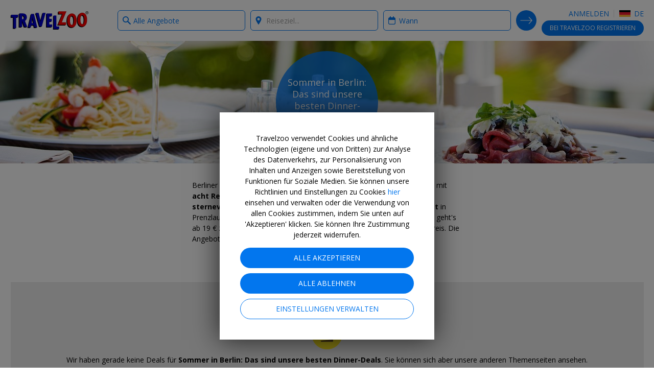

--- FILE ---
content_type: application/x-javascript; charset=utf-8
request_url: https://ssl.tzoo-img.com/BundleHandler.ashx?f=%2fres%2fvendor%2fjquery%2fjquery-3.2.1.min.js%2c%2fres%2fvendor%2fjquery-ui%2fjquery-ui.min.js%2c%2fres%2fvendor%2fmodernizr-custom.min.js%2c%2fres%2fvendor%2fspin.js%2c%2fres%2fvendor%2fspin.ext.js%2c%2fres%2fvendor%2fjs.cookie.js%2c%2fres%2fvendor%2fjquery.fittext.js%2c%2fres%2fvendor%2fpurl.min.js%2c%2fres%2fjs%2fcommon.js%2c%2fres%2fjs%2flayout.js%2c%2fres%2fjs%2fimage-loader.js%2c%2fres%2fjs%2fgen%2fexternal.js%2c%2fres%2fjs%2ffocusMove.js%2c%2fres%2fjs%2fsite-search-history.js%2c%2fres%2fjs%2fsite-search.js%2c%2fres%2fjs%2fsignup.js%2c%2fres%2fjs%2foverlay-manager.js%2c%2fres%2fjs%2futility.js%2c%2fres%2fjs%2flocation-detection.js%2c%2fres%2fjs%2fcontrols.js%2c%2fres%2fjs%2ftooltip.js%2c%2fres%2fvendor%2fjs-storage%2fjs.storage.js%2c%2fres%2fjs%2fclient-cache-versioning.js%2c%2fres%2fjs%2ftmhelper.js%2c%2fres%2fjs%2fcalendar%2ftzsgDatepicker.js%2c%2fres%2fjs%2fcalendar%2fdatepicker.inline-extension.js%2c%2fres%2fjs%2fdeal%2fpagingStorage.js%2c%2fres%2fvendor%2fsmartbanner%2fjquery.smartbanner.js%2c%2fres%2fvendor%2fsmartbanner%2fbrowser-deeplink.js%2c%2fres%2fjs%2fcookiesettings.js%2c%2fres%2fjs%2fmembershipbanner.js&v=76JDEUB97-
body_size: 154631
content:
/* -- 2026-01-25T03:03:33.0194506Z -- */
/* -- jquery-3.2.1.min.js -- */
/*! jQuery v3.2.1 | (c) JS Foundation and other contributors | jquery.org/license */
!function(a,b){"use strict";"object"==typeof module&&"object"==typeof module.exports?module.exports=a.document?b(a,!0):function(a){if(!a.document)throw new Error("jQuery requires a window with a document");return b(a)}:b(a)}("undefined"!=typeof window?window:this,function(a,b){"use strict";var c=[],d=a.document,e=Object.getPrototypeOf,f=c.slice,g=c.concat,h=c.push,i=c.indexOf,j={},k=j.toString,l=j.hasOwnProperty,m=l.toString,n=m.call(Object),o={};function p(a,b){b=b||d;var c=b.createElement("script");c.text=a,b.head.appendChild(c).parentNode.removeChild(c)}var q="3.2.1",r=function(a,b){return new r.fn.init(a,b)},s=/^[\s\uFEFF\xA0]+|[\s\uFEFF\xA0]+$/g,t=/^-ms-/,u=/-([a-z])/g,v=function(a,b){return b.toUpperCase()};r.fn=r.prototype={jquery:q,constructor:r,length:0,toArray:function(){return f.call(this)},get:function(a){return null==a?f.call(this):a<0?this[a+this.length]:this[a]},pushStack:function(a){var b=r.merge(this.constructor(),a);return b.prevObject=this,b},each:function(a){return r.each(this,a)},map:function(a){return this.pushStack(r.map(this,function(b,c){return a.call(b,c,b)}))},slice:function(){return this.pushStack(f.apply(this,arguments))},first:function(){return this.eq(0)},last:function(){return this.eq(-1)},eq:function(a){var b=this.length,c=+a+(a<0?b:0);return this.pushStack(c>=0&&c<b?[this[c]]:[])},end:function(){return this.prevObject||this.constructor()},push:h,sort:c.sort,splice:c.splice},r.extend=r.fn.extend=function(){var a,b,c,d,e,f,g=arguments[0]||{},h=1,i=arguments.length,j=!1;for("boolean"==typeof g&&(j=g,g=arguments[h]||{},h++),"object"==typeof g||r.isFunction(g)||(g={}),h===i&&(g=this,h--);h<i;h++)if(null!=(a=arguments[h]))for(b in a)c=g[b],d=a[b],g!==d&&(j&&d&&(r.isPlainObject(d)||(e=Array.isArray(d)))?(e?(e=!1,f=c&&Array.isArray(c)?c:[]):f=c&&r.isPlainObject(c)?c:{},g[b]=r.extend(j,f,d)):void 0!==d&&(g[b]=d));return g},r.extend({expando:"jQuery"+(q+Math.random()).replace(/\D/g,""),isReady:!0,error:function(a){throw new Error(a)},noop:function(){},isFunction:function(a){return"function"===r.type(a)},isWindow:function(a){return null!=a&&a===a.window},isNumeric:function(a){var b=r.type(a);return("number"===b||"string"===b)&&!isNaN(a-parseFloat(a))},isPlainObject:function(a){var b,c;return!(!a||"[object Object]"!==k.call(a))&&(!(b=e(a))||(c=l.call(b,"constructor")&&b.constructor,"function"==typeof c&&m.call(c)===n))},isEmptyObject:function(a){var b;for(b in a)return!1;return!0},type:function(a){return null==a?a+"":"object"==typeof a||"function"==typeof a?j[k.call(a)]||"object":typeof a},globalEval:function(a){p(a)},camelCase:function(a){return a.replace(t,"ms-").replace(u,v)},each:function(a,b){var c,d=0;if(w(a)){for(c=a.length;d<c;d++)if(b.call(a[d],d,a[d])===!1)break}else for(d in a)if(b.call(a[d],d,a[d])===!1)break;return a},trim:function(a){return null==a?"":(a+"").replace(s,"")},makeArray:function(a,b){var c=b||[];return null!=a&&(w(Object(a))?r.merge(c,"string"==typeof a?[a]:a):h.call(c,a)),c},inArray:function(a,b,c){return null==b?-1:i.call(b,a,c)},merge:function(a,b){for(var c=+b.length,d=0,e=a.length;d<c;d++)a[e++]=b[d];return a.length=e,a},grep:function(a,b,c){for(var d,e=[],f=0,g=a.length,h=!c;f<g;f++)d=!b(a[f],f),d!==h&&e.push(a[f]);return e},map:function(a,b,c){var d,e,f=0,h=[];if(w(a))for(d=a.length;f<d;f++)e=b(a[f],f,c),null!=e&&h.push(e);else for(f in a)e=b(a[f],f,c),null!=e&&h.push(e);return g.apply([],h)},guid:1,proxy:function(a,b){var c,d,e;if("string"==typeof b&&(c=a[b],b=a,a=c),r.isFunction(a))return d=f.call(arguments,2),e=function(){return a.apply(b||this,d.concat(f.call(arguments)))},e.guid=a.guid=a.guid||r.guid++,e},now:Date.now,support:o}),"function"==typeof Symbol&&(r.fn[Symbol.iterator]=c[Symbol.iterator]),r.each("Boolean Number String Function Array Date RegExp Object Error Symbol".split(" "),function(a,b){j["[object "+b+"]"]=b.toLowerCase()});function w(a){var b=!!a&&"length"in a&&a.length,c=r.type(a);return"function"!==c&&!r.isWindow(a)&&("array"===c||0===b||"number"==typeof b&&b>0&&b-1 in a)}var x=function(a){var b,c,d,e,f,g,h,i,j,k,l,m,n,o,p,q,r,s,t,u="sizzle"+1*new Date,v=a.document,w=0,x=0,y=ha(),z=ha(),A=ha(),B=function(a,b){return a===b&&(l=!0),0},C={}.hasOwnProperty,D=[],E=D.pop,F=D.push,G=D.push,H=D.slice,I=function(a,b){for(var c=0,d=a.length;c<d;c++)if(a[c]===b)return c;return-1},J="checked|selected|async|autofocus|autoplay|controls|defer|disabled|hidden|ismap|loop|multiple|open|readonly|required|scoped",K="[\\x20\\t\\r\\n\\f]",L="(?:\\\\.|[\\w-]|[^\0-\\xa0])+",M="\\["+K+"*("+L+")(?:"+K+"*([*^$|!~]?=)"+K+"*(?:'((?:\\\\.|[^\\\\'])*)'|\"((?:\\\\.|[^\\\\\"])*)\"|("+L+"))|)"+K+"*\\]",N=":("+L+")(?:\\((('((?:\\\\.|[^\\\\'])*)'|\"((?:\\\\.|[^\\\\\"])*)\")|((?:\\\\.|[^\\\\()[\\]]|"+M+")*)|.*)\\)|)",O=new RegExp(K+"+","g"),P=new RegExp("^"+K+"+|((?:^|[^\\\\])(?:\\\\.)*)"+K+"+$","g"),Q=new RegExp("^"+K+"*,"+K+"*"),R=new RegExp("^"+K+"*([>+~]|"+K+")"+K+"*"),S=new RegExp("="+K+"*([^\\]'\"]*?)"+K+"*\\]","g"),T=new RegExp(N),U=new RegExp("^"+L+"$"),V={ID:new RegExp("^#("+L+")"),CLASS:new RegExp("^\\.("+L+")"),TAG:new RegExp("^("+L+"|[*])"),ATTR:new RegExp("^"+M),PSEUDO:new RegExp("^"+N),CHILD:new RegExp("^:(only|first|last|nth|nth-last)-(child|of-type)(?:\\("+K+"*(even|odd|(([+-]|)(\\d*)n|)"+K+"*(?:([+-]|)"+K+"*(\\d+)|))"+K+"*\\)|)","i"),bool:new RegExp("^(?:"+J+")$","i"),needsContext:new RegExp("^"+K+"*[>+~]|:(even|odd|eq|gt|lt|nth|first|last)(?:\\("+K+"*((?:-\\d)?\\d*)"+K+"*\\)|)(?=[^-]|$)","i")},W=/^(?:input|select|textarea|button)$/i,X=/^h\d$/i,Y=/^[^{]+\{\s*\[native \w/,Z=/^(?:#([\w-]+)|(\w+)|\.([\w-]+))$/,$=/[+~]/,_=new RegExp("\\\\([\\da-f]{1,6}"+K+"?|("+K+")|.)","ig"),aa=function(a,b,c){var d="0x"+b-65536;return d!==d||c?b:d<0?String.fromCharCode(d+65536):String.fromCharCode(d>>10|55296,1023&d|56320)},ba=/([\0-\x1f\x7f]|^-?\d)|^-$|[^\0-\x1f\x7f-\uFFFF\w-]/g,ca=function(a,b){return b?"\0"===a?"\ufffd":a.slice(0,-1)+"\\"+a.charCodeAt(a.length-1).toString(16)+" ":"\\"+a},da=function(){m()},ea=ta(function(a){return a.disabled===!0&&("form"in a||"label"in a)},{dir:"parentNode",next:"legend"});try{G.apply(D=H.call(v.childNodes),v.childNodes),D[v.childNodes.length].nodeType}catch(fa){G={apply:D.length?function(a,b){F.apply(a,H.call(b))}:function(a,b){var c=a.length,d=0;while(a[c++]=b[d++]);a.length=c-1}}}function ga(a,b,d,e){var f,h,j,k,l,o,r,s=b&&b.ownerDocument,w=b?b.nodeType:9;if(d=d||[],"string"!=typeof a||!a||1!==w&&9!==w&&11!==w)return d;if(!e&&((b?b.ownerDocument||b:v)!==n&&m(b),b=b||n,p)){if(11!==w&&(l=Z.exec(a)))if(f=l[1]){if(9===w){if(!(j=b.getElementById(f)))return d;if(j.id===f)return d.push(j),d}else if(s&&(j=s.getElementById(f))&&t(b,j)&&j.id===f)return d.push(j),d}else{if(l[2])return G.apply(d,b.getElementsByTagName(a)),d;if((f=l[3])&&c.getElementsByClassName&&b.getElementsByClassName)return G.apply(d,b.getElementsByClassName(f)),d}if(c.qsa&&!A[a+" "]&&(!q||!q.test(a))){if(1!==w)s=b,r=a;else if("object"!==b.nodeName.toLowerCase()){(k=b.getAttribute("id"))?k=k.replace(ba,ca):b.setAttribute("id",k=u),o=g(a),h=o.length;while(h--)o[h]="#"+k+" "+sa(o[h]);r=o.join(","),s=$.test(a)&&qa(b.parentNode)||b}if(r)try{return G.apply(d,s.querySelectorAll(r)),d}catch(x){}finally{k===u&&b.removeAttribute("id")}}}return i(a.replace(P,"$1"),b,d,e)}function ha(){var a=[];function b(c,e){return a.push(c+" ")>d.cacheLength&&delete b[a.shift()],b[c+" "]=e}return b}function ia(a){return a[u]=!0,a}function ja(a){var b=n.createElement("fieldset");try{return!!a(b)}catch(c){return!1}finally{b.parentNode&&b.parentNode.removeChild(b),b=null}}function ka(a,b){var c=a.split("|"),e=c.length;while(e--)d.attrHandle[c[e]]=b}function la(a,b){var c=b&&a,d=c&&1===a.nodeType&&1===b.nodeType&&a.sourceIndex-b.sourceIndex;if(d)return d;if(c)while(c=c.nextSibling)if(c===b)return-1;return a?1:-1}function ma(a){return function(b){var c=b.nodeName.toLowerCase();return"input"===c&&b.type===a}}function na(a){return function(b){var c=b.nodeName.toLowerCase();return("input"===c||"button"===c)&&b.type===a}}function oa(a){return function(b){return"form"in b?b.parentNode&&b.disabled===!1?"label"in b?"label"in b.parentNode?b.parentNode.disabled===a:b.disabled===a:b.isDisabled===a||b.isDisabled!==!a&&ea(b)===a:b.disabled===a:"label"in b&&b.disabled===a}}function pa(a){return ia(function(b){return b=+b,ia(function(c,d){var e,f=a([],c.length,b),g=f.length;while(g--)c[e=f[g]]&&(c[e]=!(d[e]=c[e]))})})}function qa(a){return a&&"undefined"!=typeof a.getElementsByTagName&&a}c=ga.support={},f=ga.isXML=function(a){var b=a&&(a.ownerDocument||a).documentElement;return!!b&&"HTML"!==b.nodeName},m=ga.setDocument=function(a){var b,e,g=a?a.ownerDocument||a:v;return g!==n&&9===g.nodeType&&g.documentElement?(n=g,o=n.documentElement,p=!f(n),v!==n&&(e=n.defaultView)&&e.top!==e&&(e.addEventListener?e.addEventListener("unload",da,!1):e.attachEvent&&e.attachEvent("onunload",da)),c.attributes=ja(function(a){return a.className="i",!a.getAttribute("className")}),c.getElementsByTagName=ja(function(a){return a.appendChild(n.createComment("")),!a.getElementsByTagName("*").length}),c.getElementsByClassName=Y.test(n.getElementsByClassName),c.getById=ja(function(a){return o.appendChild(a).id=u,!n.getElementsByName||!n.getElementsByName(u).length}),c.getById?(d.filter.ID=function(a){var b=a.replace(_,aa);return function(a){return a.getAttribute("id")===b}},d.find.ID=function(a,b){if("undefined"!=typeof b.getElementById&&p){var c=b.getElementById(a);return c?[c]:[]}}):(d.filter.ID=function(a){var b=a.replace(_,aa);return function(a){var c="undefined"!=typeof a.getAttributeNode&&a.getAttributeNode("id");return c&&c.value===b}},d.find.ID=function(a,b){if("undefined"!=typeof b.getElementById&&p){var c,d,e,f=b.getElementById(a);if(f){if(c=f.getAttributeNode("id"),c&&c.value===a)return[f];e=b.getElementsByName(a),d=0;while(f=e[d++])if(c=f.getAttributeNode("id"),c&&c.value===a)return[f]}return[]}}),d.find.TAG=c.getElementsByTagName?function(a,b){return"undefined"!=typeof b.getElementsByTagName?b.getElementsByTagName(a):c.qsa?b.querySelectorAll(a):void 0}:function(a,b){var c,d=[],e=0,f=b.getElementsByTagName(a);if("*"===a){while(c=f[e++])1===c.nodeType&&d.push(c);return d}return f},d.find.CLASS=c.getElementsByClassName&&function(a,b){if("undefined"!=typeof b.getElementsByClassName&&p)return b.getElementsByClassName(a)},r=[],q=[],(c.qsa=Y.test(n.querySelectorAll))&&(ja(function(a){o.appendChild(a).innerHTML="<a id='"+u+"'></a><select id='"+u+"-\r\\' msallowcapture=''><option selected=''></option></select>",a.querySelectorAll("[msallowcapture^='']").length&&q.push("[*^$]="+K+"*(?:''|\"\")"),a.querySelectorAll("[selected]").length||q.push("\\["+K+"*(?:value|"+J+")"),a.querySelectorAll("[id~="+u+"-]").length||q.push("~="),a.querySelectorAll(":checked").length||q.push(":checked"),a.querySelectorAll("a#"+u+"+*").length||q.push(".#.+[+~]")}),ja(function(a){a.innerHTML="<a href='' disabled='disabled'></a><select disabled='disabled'><option/></select>";var b=n.createElement("input");b.setAttribute("type","hidden"),a.appendChild(b).setAttribute("name","D"),a.querySelectorAll("[name=d]").length&&q.push("name"+K+"*[*^$|!~]?="),2!==a.querySelectorAll(":enabled").length&&q.push(":enabled",":disabled"),o.appendChild(a).disabled=!0,2!==a.querySelectorAll(":disabled").length&&q.push(":enabled",":disabled"),a.querySelectorAll("*,:x"),q.push(",.*:")})),(c.matchesSelector=Y.test(s=o.matches||o.webkitMatchesSelector||o.mozMatchesSelector||o.oMatchesSelector||o.msMatchesSelector))&&ja(function(a){c.disconnectedMatch=s.call(a,"*"),s.call(a,"[s!='']:x"),r.push("!=",N)}),q=q.length&&new RegExp(q.join("|")),r=r.length&&new RegExp(r.join("|")),b=Y.test(o.compareDocumentPosition),t=b||Y.test(o.contains)?function(a,b){var c=9===a.nodeType?a.documentElement:a,d=b&&b.parentNode;return a===d||!(!d||1!==d.nodeType||!(c.contains?c.contains(d):a.compareDocumentPosition&&16&a.compareDocumentPosition(d)))}:function(a,b){if(b)while(b=b.parentNode)if(b===a)return!0;return!1},B=b?function(a,b){if(a===b)return l=!0,0;var d=!a.compareDocumentPosition-!b.compareDocumentPosition;return d?d:(d=(a.ownerDocument||a)===(b.ownerDocument||b)?a.compareDocumentPosition(b):1,1&d||!c.sortDetached&&b.compareDocumentPosition(a)===d?a===n||a.ownerDocument===v&&t(v,a)?-1:b===n||b.ownerDocument===v&&t(v,b)?1:k?I(k,a)-I(k,b):0:4&d?-1:1)}:function(a,b){if(a===b)return l=!0,0;var c,d=0,e=a.parentNode,f=b.parentNode,g=[a],h=[b];if(!e||!f)return a===n?-1:b===n?1:e?-1:f?1:k?I(k,a)-I(k,b):0;if(e===f)return la(a,b);c=a;while(c=c.parentNode)g.unshift(c);c=b;while(c=c.parentNode)h.unshift(c);while(g[d]===h[d])d++;return d?la(g[d],h[d]):g[d]===v?-1:h[d]===v?1:0},n):n},ga.matches=function(a,b){return ga(a,null,null,b)},ga.matchesSelector=function(a,b){if((a.ownerDocument||a)!==n&&m(a),b=b.replace(S,"='$1']"),c.matchesSelector&&p&&!A[b+" "]&&(!r||!r.test(b))&&(!q||!q.test(b)))try{var d=s.call(a,b);if(d||c.disconnectedMatch||a.document&&11!==a.document.nodeType)return d}catch(e){}return ga(b,n,null,[a]).length>0},ga.contains=function(a,b){return(a.ownerDocument||a)!==n&&m(a),t(a,b)},ga.attr=function(a,b){(a.ownerDocument||a)!==n&&m(a);var e=d.attrHandle[b.toLowerCase()],f=e&&C.call(d.attrHandle,b.toLowerCase())?e(a,b,!p):void 0;return void 0!==f?f:c.attributes||!p?a.getAttribute(b):(f=a.getAttributeNode(b))&&f.specified?f.value:null},ga.escape=function(a){return(a+"").replace(ba,ca)},ga.error=function(a){throw new Error("Syntax error, unrecognized expression: "+a)},ga.uniqueSort=function(a){var b,d=[],e=0,f=0;if(l=!c.detectDuplicates,k=!c.sortStable&&a.slice(0),a.sort(B),l){while(b=a[f++])b===a[f]&&(e=d.push(f));while(e--)a.splice(d[e],1)}return k=null,a},e=ga.getText=function(a){var b,c="",d=0,f=a.nodeType;if(f){if(1===f||9===f||11===f){if("string"==typeof a.textContent)return a.textContent;for(a=a.firstChild;a;a=a.nextSibling)c+=e(a)}else if(3===f||4===f)return a.nodeValue}else while(b=a[d++])c+=e(b);return c},d=ga.selectors={cacheLength:50,createPseudo:ia,match:V,attrHandle:{},find:{},relative:{">":{dir:"parentNode",first:!0}," ":{dir:"parentNode"},"+":{dir:"previousSibling",first:!0},"~":{dir:"previousSibling"}},preFilter:{ATTR:function(a){return a[1]=a[1].replace(_,aa),a[3]=(a[3]||a[4]||a[5]||"").replace(_,aa),"~="===a[2]&&(a[3]=" "+a[3]+" "),a.slice(0,4)},CHILD:function(a){return a[1]=a[1].toLowerCase(),"nth"===a[1].slice(0,3)?(a[3]||ga.error(a[0]),a[4]=+(a[4]?a[5]+(a[6]||1):2*("even"===a[3]||"odd"===a[3])),a[5]=+(a[7]+a[8]||"odd"===a[3])):a[3]&&ga.error(a[0]),a},PSEUDO:function(a){var b,c=!a[6]&&a[2];return V.CHILD.test(a[0])?null:(a[3]?a[2]=a[4]||a[5]||"":c&&T.test(c)&&(b=g(c,!0))&&(b=c.indexOf(")",c.length-b)-c.length)&&(a[0]=a[0].slice(0,b),a[2]=c.slice(0,b)),a.slice(0,3))}},filter:{TAG:function(a){var b=a.replace(_,aa).toLowerCase();return"*"===a?function(){return!0}:function(a){return a.nodeName&&a.nodeName.toLowerCase()===b}},CLASS:function(a){var b=y[a+" "];return b||(b=new RegExp("(^|"+K+")"+a+"("+K+"|$)"))&&y(a,function(a){return b.test("string"==typeof a.className&&a.className||"undefined"!=typeof a.getAttribute&&a.getAttribute("class")||"")})},ATTR:function(a,b,c){return function(d){var e=ga.attr(d,a);return null==e?"!="===b:!b||(e+="","="===b?e===c:"!="===b?e!==c:"^="===b?c&&0===e.indexOf(c):"*="===b?c&&e.indexOf(c)>-1:"$="===b?c&&e.slice(-c.length)===c:"~="===b?(" "+e.replace(O," ")+" ").indexOf(c)>-1:"|="===b&&(e===c||e.slice(0,c.length+1)===c+"-"))}},CHILD:function(a,b,c,d,e){var f="nth"!==a.slice(0,3),g="last"!==a.slice(-4),h="of-type"===b;return 1===d&&0===e?function(a){return!!a.parentNode}:function(b,c,i){var j,k,l,m,n,o,p=f!==g?"nextSibling":"previousSibling",q=b.parentNode,r=h&&b.nodeName.toLowerCase(),s=!i&&!h,t=!1;if(q){if(f){while(p){m=b;while(m=m[p])if(h?m.nodeName.toLowerCase()===r:1===m.nodeType)return!1;o=p="only"===a&&!o&&"nextSibling"}return!0}if(o=[g?q.firstChild:q.lastChild],g&&s){m=q,l=m[u]||(m[u]={}),k=l[m.uniqueID]||(l[m.uniqueID]={}),j=k[a]||[],n=j[0]===w&&j[1],t=n&&j[2],m=n&&q.childNodes[n];while(m=++n&&m&&m[p]||(t=n=0)||o.pop())if(1===m.nodeType&&++t&&m===b){k[a]=[w,n,t];break}}else if(s&&(m=b,l=m[u]||(m[u]={}),k=l[m.uniqueID]||(l[m.uniqueID]={}),j=k[a]||[],n=j[0]===w&&j[1],t=n),t===!1)while(m=++n&&m&&m[p]||(t=n=0)||o.pop())if((h?m.nodeName.toLowerCase()===r:1===m.nodeType)&&++t&&(s&&(l=m[u]||(m[u]={}),k=l[m.uniqueID]||(l[m.uniqueID]={}),k[a]=[w,t]),m===b))break;return t-=e,t===d||t%d===0&&t/d>=0}}},PSEUDO:function(a,b){var c,e=d.pseudos[a]||d.setFilters[a.toLowerCase()]||ga.error("unsupported pseudo: "+a);return e[u]?e(b):e.length>1?(c=[a,a,"",b],d.setFilters.hasOwnProperty(a.toLowerCase())?ia(function(a,c){var d,f=e(a,b),g=f.length;while(g--)d=I(a,f[g]),a[d]=!(c[d]=f[g])}):function(a){return e(a,0,c)}):e}},pseudos:{not:ia(function(a){var b=[],c=[],d=h(a.replace(P,"$1"));return d[u]?ia(function(a,b,c,e){var f,g=d(a,null,e,[]),h=a.length;while(h--)(f=g[h])&&(a[h]=!(b[h]=f))}):function(a,e,f){return b[0]=a,d(b,null,f,c),b[0]=null,!c.pop()}}),has:ia(function(a){return function(b){return ga(a,b).length>0}}),contains:ia(function(a){return a=a.replace(_,aa),function(b){return(b.textContent||b.innerText||e(b)).indexOf(a)>-1}}),lang:ia(function(a){return U.test(a||"")||ga.error("unsupported lang: "+a),a=a.replace(_,aa).toLowerCase(),function(b){var c;do if(c=p?b.lang:b.getAttribute("xml:lang")||b.getAttribute("lang"))return c=c.toLowerCase(),c===a||0===c.indexOf(a+"-");while((b=b.parentNode)&&1===b.nodeType);return!1}}),target:function(b){var c=a.location&&a.location.hash;return c&&c.slice(1)===b.id},root:function(a){return a===o},focus:function(a){return a===n.activeElement&&(!n.hasFocus||n.hasFocus())&&!!(a.type||a.href||~a.tabIndex)},enabled:oa(!1),disabled:oa(!0),checked:function(a){var b=a.nodeName.toLowerCase();return"input"===b&&!!a.checked||"option"===b&&!!a.selected},selected:function(a){return a.parentNode&&a.parentNode.selectedIndex,a.selected===!0},empty:function(a){for(a=a.firstChild;a;a=a.nextSibling)if(a.nodeType<6)return!1;return!0},parent:function(a){return!d.pseudos.empty(a)},header:function(a){return X.test(a.nodeName)},input:function(a){return W.test(a.nodeName)},button:function(a){var b=a.nodeName.toLowerCase();return"input"===b&&"button"===a.type||"button"===b},text:function(a){var b;return"input"===a.nodeName.toLowerCase()&&"text"===a.type&&(null==(b=a.getAttribute("type"))||"text"===b.toLowerCase())},first:pa(function(){return[0]}),last:pa(function(a,b){return[b-1]}),eq:pa(function(a,b,c){return[c<0?c+b:c]}),even:pa(function(a,b){for(var c=0;c<b;c+=2)a.push(c);return a}),odd:pa(function(a,b){for(var c=1;c<b;c+=2)a.push(c);return a}),lt:pa(function(a,b,c){for(var d=c<0?c+b:c;--d>=0;)a.push(d);return a}),gt:pa(function(a,b,c){for(var d=c<0?c+b:c;++d<b;)a.push(d);return a})}},d.pseudos.nth=d.pseudos.eq;for(b in{radio:!0,checkbox:!0,file:!0,password:!0,image:!0})d.pseudos[b]=ma(b);for(b in{submit:!0,reset:!0})d.pseudos[b]=na(b);function ra(){}ra.prototype=d.filters=d.pseudos,d.setFilters=new ra,g=ga.tokenize=function(a,b){var c,e,f,g,h,i,j,k=z[a+" "];if(k)return b?0:k.slice(0);h=a,i=[],j=d.preFilter;while(h){c&&!(e=Q.exec(h))||(e&&(h=h.slice(e[0].length)||h),i.push(f=[])),c=!1,(e=R.exec(h))&&(c=e.shift(),f.push({value:c,type:e[0].replace(P," ")}),h=h.slice(c.length));for(g in d.filter)!(e=V[g].exec(h))||j[g]&&!(e=j[g](e))||(c=e.shift(),f.push({value:c,type:g,matches:e}),h=h.slice(c.length));if(!c)break}return b?h.length:h?ga.error(a):z(a,i).slice(0)};function sa(a){for(var b=0,c=a.length,d="";b<c;b++)d+=a[b].value;return d}function ta(a,b,c){var d=b.dir,e=b.next,f=e||d,g=c&&"parentNode"===f,h=x++;return b.first?function(b,c,e){while(b=b[d])if(1===b.nodeType||g)return a(b,c,e);return!1}:function(b,c,i){var j,k,l,m=[w,h];if(i){while(b=b[d])if((1===b.nodeType||g)&&a(b,c,i))return!0}else while(b=b[d])if(1===b.nodeType||g)if(l=b[u]||(b[u]={}),k=l[b.uniqueID]||(l[b.uniqueID]={}),e&&e===b.nodeName.toLowerCase())b=b[d]||b;else{if((j=k[f])&&j[0]===w&&j[1]===h)return m[2]=j[2];if(k[f]=m,m[2]=a(b,c,i))return!0}return!1}}function ua(a){return a.length>1?function(b,c,d){var e=a.length;while(e--)if(!a[e](b,c,d))return!1;return!0}:a[0]}function va(a,b,c){for(var d=0,e=b.length;d<e;d++)ga(a,b[d],c);return c}function wa(a,b,c,d,e){for(var f,g=[],h=0,i=a.length,j=null!=b;h<i;h++)(f=a[h])&&(c&&!c(f,d,e)||(g.push(f),j&&b.push(h)));return g}function xa(a,b,c,d,e,f){return d&&!d[u]&&(d=xa(d)),e&&!e[u]&&(e=xa(e,f)),ia(function(f,g,h,i){var j,k,l,m=[],n=[],o=g.length,p=f||va(b||"*",h.nodeType?[h]:h,[]),q=!a||!f&&b?p:wa(p,m,a,h,i),r=c?e||(f?a:o||d)?[]:g:q;if(c&&c(q,r,h,i),d){j=wa(r,n),d(j,[],h,i),k=j.length;while(k--)(l=j[k])&&(r[n[k]]=!(q[n[k]]=l))}if(f){if(e||a){if(e){j=[],k=r.length;while(k--)(l=r[k])&&j.push(q[k]=l);e(null,r=[],j,i)}k=r.length;while(k--)(l=r[k])&&(j=e?I(f,l):m[k])>-1&&(f[j]=!(g[j]=l))}}else r=wa(r===g?r.splice(o,r.length):r),e?e(null,g,r,i):G.apply(g,r)})}function ya(a){for(var b,c,e,f=a.length,g=d.relative[a[0].type],h=g||d.relative[" "],i=g?1:0,k=ta(function(a){return a===b},h,!0),l=ta(function(a){return I(b,a)>-1},h,!0),m=[function(a,c,d){var e=!g&&(d||c!==j)||((b=c).nodeType?k(a,c,d):l(a,c,d));return b=null,e}];i<f;i++)if(c=d.relative[a[i].type])m=[ta(ua(m),c)];else{if(c=d.filter[a[i].type].apply(null,a[i].matches),c[u]){for(e=++i;e<f;e++)if(d.relative[a[e].type])break;return xa(i>1&&ua(m),i>1&&sa(a.slice(0,i-1).concat({value:" "===a[i-2].type?"*":""})).replace(P,"$1"),c,i<e&&ya(a.slice(i,e)),e<f&&ya(a=a.slice(e)),e<f&&sa(a))}m.push(c)}return ua(m)}function za(a,b){var c=b.length>0,e=a.length>0,f=function(f,g,h,i,k){var l,o,q,r=0,s="0",t=f&&[],u=[],v=j,x=f||e&&d.find.TAG("*",k),y=w+=null==v?1:Math.random()||.1,z=x.length;for(k&&(j=g===n||g||k);s!==z&&null!=(l=x[s]);s++){if(e&&l){o=0,g||l.ownerDocument===n||(m(l),h=!p);while(q=a[o++])if(q(l,g||n,h)){i.push(l);break}k&&(w=y)}c&&((l=!q&&l)&&r--,f&&t.push(l))}if(r+=s,c&&s!==r){o=0;while(q=b[o++])q(t,u,g,h);if(f){if(r>0)while(s--)t[s]||u[s]||(u[s]=E.call(i));u=wa(u)}G.apply(i,u),k&&!f&&u.length>0&&r+b.length>1&&ga.uniqueSort(i)}return k&&(w=y,j=v),t};return c?ia(f):f}return h=ga.compile=function(a,b){var c,d=[],e=[],f=A[a+" "];if(!f){b||(b=g(a)),c=b.length;while(c--)f=ya(b[c]),f[u]?d.push(f):e.push(f);f=A(a,za(e,d)),f.selector=a}return f},i=ga.select=function(a,b,c,e){var f,i,j,k,l,m="function"==typeof a&&a,n=!e&&g(a=m.selector||a);if(c=c||[],1===n.length){if(i=n[0]=n[0].slice(0),i.length>2&&"ID"===(j=i[0]).type&&9===b.nodeType&&p&&d.relative[i[1].type]){if(b=(d.find.ID(j.matches[0].replace(_,aa),b)||[])[0],!b)return c;m&&(b=b.parentNode),a=a.slice(i.shift().value.length)}f=V.needsContext.test(a)?0:i.length;while(f--){if(j=i[f],d.relative[k=j.type])break;if((l=d.find[k])&&(e=l(j.matches[0].replace(_,aa),$.test(i[0].type)&&qa(b.parentNode)||b))){if(i.splice(f,1),a=e.length&&sa(i),!a)return G.apply(c,e),c;break}}}return(m||h(a,n))(e,b,!p,c,!b||$.test(a)&&qa(b.parentNode)||b),c},c.sortStable=u.split("").sort(B).join("")===u,c.detectDuplicates=!!l,m(),c.sortDetached=ja(function(a){return 1&a.compareDocumentPosition(n.createElement("fieldset"))}),ja(function(a){return a.innerHTML="<a href='#'></a>","#"===a.firstChild.getAttribute("href")})||ka("type|href|height|width",function(a,b,c){if(!c)return a.getAttribute(b,"type"===b.toLowerCase()?1:2)}),c.attributes&&ja(function(a){return a.innerHTML="<input/>",a.firstChild.setAttribute("value",""),""===a.firstChild.getAttribute("value")})||ka("value",function(a,b,c){if(!c&&"input"===a.nodeName.toLowerCase())return a.defaultValue}),ja(function(a){return null==a.getAttribute("disabled")})||ka(J,function(a,b,c){var d;if(!c)return a[b]===!0?b.toLowerCase():(d=a.getAttributeNode(b))&&d.specified?d.value:null}),ga}(a);r.find=x,r.expr=x.selectors,r.expr[":"]=r.expr.pseudos,r.uniqueSort=r.unique=x.uniqueSort,r.text=x.getText,r.isXMLDoc=x.isXML,r.contains=x.contains,r.escapeSelector=x.escape;var y=function(a,b,c){var d=[],e=void 0!==c;while((a=a[b])&&9!==a.nodeType)if(1===a.nodeType){if(e&&r(a).is(c))break;d.push(a)}return d},z=function(a,b){for(var c=[];a;a=a.nextSibling)1===a.nodeType&&a!==b&&c.push(a);return c},A=r.expr.match.needsContext;function B(a,b){return a.nodeName&&a.nodeName.toLowerCase()===b.toLowerCase()}var C=/^<([a-z][^\/\0>:\x20\t\r\n\f]*)[\x20\t\r\n\f]*\/?>(?:<\/\1>|)$/i,D=/^.[^:#\[\.,]*$/;function E(a,b,c){return r.isFunction(b)?r.grep(a,function(a,d){return!!b.call(a,d,a)!==c}):b.nodeType?r.grep(a,function(a){return a===b!==c}):"string"!=typeof b?r.grep(a,function(a){return i.call(b,a)>-1!==c}):D.test(b)?r.filter(b,a,c):(b=r.filter(b,a),r.grep(a,function(a){return i.call(b,a)>-1!==c&&1===a.nodeType}))}r.filter=function(a,b,c){var d=b[0];return c&&(a=":not("+a+")"),1===b.length&&1===d.nodeType?r.find.matchesSelector(d,a)?[d]:[]:r.find.matches(a,r.grep(b,function(a){return 1===a.nodeType}))},r.fn.extend({find:function(a){var b,c,d=this.length,e=this;if("string"!=typeof a)return this.pushStack(r(a).filter(function(){for(b=0;b<d;b++)if(r.contains(e[b],this))return!0}));for(c=this.pushStack([]),b=0;b<d;b++)r.find(a,e[b],c);return d>1?r.uniqueSort(c):c},filter:function(a){return this.pushStack(E(this,a||[],!1))},not:function(a){return this.pushStack(E(this,a||[],!0))},is:function(a){return!!E(this,"string"==typeof a&&A.test(a)?r(a):a||[],!1).length}});var F,G=/^(?:\s*(<[\w\W]+>)[^>]*|#([\w-]+))$/,H=r.fn.init=function(a,b,c){var e,f;if(!a)return this;if(c=c||F,"string"==typeof a){if(e="<"===a[0]&&">"===a[a.length-1]&&a.length>=3?[null,a,null]:G.exec(a),!e||!e[1]&&b)return!b||b.jquery?(b||c).find(a):this.constructor(b).find(a);if(e[1]){if(b=b instanceof r?b[0]:b,r.merge(this,r.parseHTML(e[1],b&&b.nodeType?b.ownerDocument||b:d,!0)),C.test(e[1])&&r.isPlainObject(b))for(e in b)r.isFunction(this[e])?this[e](b[e]):this.attr(e,b[e]);return this}return f=d.getElementById(e[2]),f&&(this[0]=f,this.length=1),this}return a.nodeType?(this[0]=a,this.length=1,this):r.isFunction(a)?void 0!==c.ready?c.ready(a):a(r):r.makeArray(a,this)};H.prototype=r.fn,F=r(d);var I=/^(?:parents|prev(?:Until|All))/,J={children:!0,contents:!0,next:!0,prev:!0};r.fn.extend({has:function(a){var b=r(a,this),c=b.length;return this.filter(function(){for(var a=0;a<c;a++)if(r.contains(this,b[a]))return!0})},closest:function(a,b){var c,d=0,e=this.length,f=[],g="string"!=typeof a&&r(a);if(!A.test(a))for(;d<e;d++)for(c=this[d];c&&c!==b;c=c.parentNode)if(c.nodeType<11&&(g?g.index(c)>-1:1===c.nodeType&&r.find.matchesSelector(c,a))){f.push(c);break}return this.pushStack(f.length>1?r.uniqueSort(f):f)},index:function(a){return a?"string"==typeof a?i.call(r(a),this[0]):i.call(this,a.jquery?a[0]:a):this[0]&&this[0].parentNode?this.first().prevAll().length:-1},add:function(a,b){return this.pushStack(r.uniqueSort(r.merge(this.get(),r(a,b))))},addBack:function(a){return this.add(null==a?this.prevObject:this.prevObject.filter(a))}});function K(a,b){while((a=a[b])&&1!==a.nodeType);return a}r.each({parent:function(a){var b=a.parentNode;return b&&11!==b.nodeType?b:null},parents:function(a){return y(a,"parentNode")},parentsUntil:function(a,b,c){return y(a,"parentNode",c)},next:function(a){return K(a,"nextSibling")},prev:function(a){return K(a,"previousSibling")},nextAll:function(a){return y(a,"nextSibling")},prevAll:function(a){return y(a,"previousSibling")},nextUntil:function(a,b,c){return y(a,"nextSibling",c)},prevUntil:function(a,b,c){return y(a,"previousSibling",c)},siblings:function(a){return z((a.parentNode||{}).firstChild,a)},children:function(a){return z(a.firstChild)},contents:function(a){return B(a,"iframe")?a.contentDocument:(B(a,"template")&&(a=a.content||a),r.merge([],a.childNodes))}},function(a,b){r.fn[a]=function(c,d){var e=r.map(this,b,c);return"Until"!==a.slice(-5)&&(d=c),d&&"string"==typeof d&&(e=r.filter(d,e)),this.length>1&&(J[a]||r.uniqueSort(e),I.test(a)&&e.reverse()),this.pushStack(e)}});var L=/[^\x20\t\r\n\f]+/g;function M(a){var b={};return r.each(a.match(L)||[],function(a,c){b[c]=!0}),b}r.Callbacks=function(a){a="string"==typeof a?M(a):r.extend({},a);var b,c,d,e,f=[],g=[],h=-1,i=function(){for(e=e||a.once,d=b=!0;g.length;h=-1){c=g.shift();while(++h<f.length)f[h].apply(c[0],c[1])===!1&&a.stopOnFalse&&(h=f.length,c=!1)}a.memory||(c=!1),b=!1,e&&(f=c?[]:"")},j={add:function(){return f&&(c&&!b&&(h=f.length-1,g.push(c)),function d(b){r.each(b,function(b,c){r.isFunction(c)?a.unique&&j.has(c)||f.push(c):c&&c.length&&"string"!==r.type(c)&&d(c)})}(arguments),c&&!b&&i()),this},remove:function(){return r.each(arguments,function(a,b){var c;while((c=r.inArray(b,f,c))>-1)f.splice(c,1),c<=h&&h--}),this},has:function(a){return a?r.inArray(a,f)>-1:f.length>0},empty:function(){return f&&(f=[]),this},disable:function(){return e=g=[],f=c="",this},disabled:function(){return!f},lock:function(){return e=g=[],c||b||(f=c=""),this},locked:function(){return!!e},fireWith:function(a,c){return e||(c=c||[],c=[a,c.slice?c.slice():c],g.push(c),b||i()),this},fire:function(){return j.fireWith(this,arguments),this},fired:function(){return!!d}};return j};function N(a){return a}function O(a){throw a}function P(a,b,c,d){var e;try{a&&r.isFunction(e=a.promise)?e.call(a).done(b).fail(c):a&&r.isFunction(e=a.then)?e.call(a,b,c):b.apply(void 0,[a].slice(d))}catch(a){c.apply(void 0,[a])}}r.extend({Deferred:function(b){var c=[["notify","progress",r.Callbacks("memory"),r.Callbacks("memory"),2],["resolve","done",r.Callbacks("once memory"),r.Callbacks("once memory"),0,"resolved"],["reject","fail",r.Callbacks("once memory"),r.Callbacks("once memory"),1,"rejected"]],d="pending",e={state:function(){return d},always:function(){return f.done(arguments).fail(arguments),this},"catch":function(a){return e.then(null,a)},pipe:function(){var a=arguments;return r.Deferred(function(b){r.each(c,function(c,d){var e=r.isFunction(a[d[4]])&&a[d[4]];f[d[1]](function(){var a=e&&e.apply(this,arguments);a&&r.isFunction(a.promise)?a.promise().progress(b.notify).done(b.resolve).fail(b.reject):b[d[0]+"With"](this,e?[a]:arguments)})}),a=null}).promise()},then:function(b,d,e){var f=0;function g(b,c,d,e){return function(){var h=this,i=arguments,j=function(){var a,j;if(!(b<f)){if(a=d.apply(h,i),a===c.promise())throw new TypeError("Thenable self-resolution");j=a&&("object"==typeof a||"function"==typeof a)&&a.then,r.isFunction(j)?e?j.call(a,g(f,c,N,e),g(f,c,O,e)):(f++,j.call(a,g(f,c,N,e),g(f,c,O,e),g(f,c,N,c.notifyWith))):(d!==N&&(h=void 0,i=[a]),(e||c.resolveWith)(h,i))}},k=e?j:function(){try{j()}catch(a){r.Deferred.exceptionHook&&r.Deferred.exceptionHook(a,k.stackTrace),b+1>=f&&(d!==O&&(h=void 0,i=[a]),c.rejectWith(h,i))}};b?k():(r.Deferred.getStackHook&&(k.stackTrace=r.Deferred.getStackHook()),a.setTimeout(k))}}return r.Deferred(function(a){c[0][3].add(g(0,a,r.isFunction(e)?e:N,a.notifyWith)),c[1][3].add(g(0,a,r.isFunction(b)?b:N)),c[2][3].add(g(0,a,r.isFunction(d)?d:O))}).promise()},promise:function(a){return null!=a?r.extend(a,e):e}},f={};return r.each(c,function(a,b){var g=b[2],h=b[5];e[b[1]]=g.add,h&&g.add(function(){d=h},c[3-a][2].disable,c[0][2].lock),g.add(b[3].fire),f[b[0]]=function(){return f[b[0]+"With"](this===f?void 0:this,arguments),this},f[b[0]+"With"]=g.fireWith}),e.promise(f),b&&b.call(f,f),f},when:function(a){var b=arguments.length,c=b,d=Array(c),e=f.call(arguments),g=r.Deferred(),h=function(a){return function(c){d[a]=this,e[a]=arguments.length>1?f.call(arguments):c,--b||g.resolveWith(d,e)}};if(b<=1&&(P(a,g.done(h(c)).resolve,g.reject,!b),"pending"===g.state()||r.isFunction(e[c]&&e[c].then)))return g.then();while(c--)P(e[c],h(c),g.reject);return g.promise()}});var Q=/^(Eval|Internal|Range|Reference|Syntax|Type|URI)Error$/;r.Deferred.exceptionHook=function(b,c){a.console&&a.console.warn&&b&&Q.test(b.name)&&a.console.warn("jQuery.Deferred exception: "+b.message,b.stack,c)},r.readyException=function(b){a.setTimeout(function(){throw b})};var R=r.Deferred();r.fn.ready=function(a){return R.then(a)["catch"](function(a){r.readyException(a)}),this},r.extend({isReady:!1,readyWait:1,ready:function(a){(a===!0?--r.readyWait:r.isReady)||(r.isReady=!0,a!==!0&&--r.readyWait>0||R.resolveWith(d,[r]))}}),r.ready.then=R.then;function S(){d.removeEventListener("DOMContentLoaded",S),
a.removeEventListener("load",S),r.ready()}"complete"===d.readyState||"loading"!==d.readyState&&!d.documentElement.doScroll?a.setTimeout(r.ready):(d.addEventListener("DOMContentLoaded",S),a.addEventListener("load",S));var T=function(a,b,c,d,e,f,g){var h=0,i=a.length,j=null==c;if("object"===r.type(c)){e=!0;for(h in c)T(a,b,h,c[h],!0,f,g)}else if(void 0!==d&&(e=!0,r.isFunction(d)||(g=!0),j&&(g?(b.call(a,d),b=null):(j=b,b=function(a,b,c){return j.call(r(a),c)})),b))for(;h<i;h++)b(a[h],c,g?d:d.call(a[h],h,b(a[h],c)));return e?a:j?b.call(a):i?b(a[0],c):f},U=function(a){return 1===a.nodeType||9===a.nodeType||!+a.nodeType};function V(){this.expando=r.expando+V.uid++}V.uid=1,V.prototype={cache:function(a){var b=a[this.expando];return b||(b={},U(a)&&(a.nodeType?a[this.expando]=b:Object.defineProperty(a,this.expando,{value:b,configurable:!0}))),b},set:function(a,b,c){var d,e=this.cache(a);if("string"==typeof b)e[r.camelCase(b)]=c;else for(d in b)e[r.camelCase(d)]=b[d];return e},get:function(a,b){return void 0===b?this.cache(a):a[this.expando]&&a[this.expando][r.camelCase(b)]},access:function(a,b,c){return void 0===b||b&&"string"==typeof b&&void 0===c?this.get(a,b):(this.set(a,b,c),void 0!==c?c:b)},remove:function(a,b){var c,d=a[this.expando];if(void 0!==d){if(void 0!==b){Array.isArray(b)?b=b.map(r.camelCase):(b=r.camelCase(b),b=b in d?[b]:b.match(L)||[]),c=b.length;while(c--)delete d[b[c]]}(void 0===b||r.isEmptyObject(d))&&(a.nodeType?a[this.expando]=void 0:delete a[this.expando])}},hasData:function(a){var b=a[this.expando];return void 0!==b&&!r.isEmptyObject(b)}};var W=new V,X=new V,Y=/^(?:\{[\w\W]*\}|\[[\w\W]*\])$/,Z=/[A-Z]/g;function $(a){return"true"===a||"false"!==a&&("null"===a?null:a===+a+""?+a:Y.test(a)?JSON.parse(a):a)}function _(a,b,c){var d;if(void 0===c&&1===a.nodeType)if(d="data-"+b.replace(Z,"-$&").toLowerCase(),c=a.getAttribute(d),"string"==typeof c){try{c=$(c)}catch(e){}X.set(a,b,c)}else c=void 0;return c}r.extend({hasData:function(a){return X.hasData(a)||W.hasData(a)},data:function(a,b,c){return X.access(a,b,c)},removeData:function(a,b){X.remove(a,b)},_data:function(a,b,c){return W.access(a,b,c)},_removeData:function(a,b){W.remove(a,b)}}),r.fn.extend({data:function(a,b){var c,d,e,f=this[0],g=f&&f.attributes;if(void 0===a){if(this.length&&(e=X.get(f),1===f.nodeType&&!W.get(f,"hasDataAttrs"))){c=g.length;while(c--)g[c]&&(d=g[c].name,0===d.indexOf("data-")&&(d=r.camelCase(d.slice(5)),_(f,d,e[d])));W.set(f,"hasDataAttrs",!0)}return e}return"object"==typeof a?this.each(function(){X.set(this,a)}):T(this,function(b){var c;if(f&&void 0===b){if(c=X.get(f,a),void 0!==c)return c;if(c=_(f,a),void 0!==c)return c}else this.each(function(){X.set(this,a,b)})},null,b,arguments.length>1,null,!0)},removeData:function(a){return this.each(function(){X.remove(this,a)})}}),r.extend({queue:function(a,b,c){var d;if(a)return b=(b||"fx")+"queue",d=W.get(a,b),c&&(!d||Array.isArray(c)?d=W.access(a,b,r.makeArray(c)):d.push(c)),d||[]},dequeue:function(a,b){b=b||"fx";var c=r.queue(a,b),d=c.length,e=c.shift(),f=r._queueHooks(a,b),g=function(){r.dequeue(a,b)};"inprogress"===e&&(e=c.shift(),d--),e&&("fx"===b&&c.unshift("inprogress"),delete f.stop,e.call(a,g,f)),!d&&f&&f.empty.fire()},_queueHooks:function(a,b){var c=b+"queueHooks";return W.get(a,c)||W.access(a,c,{empty:r.Callbacks("once memory").add(function(){W.remove(a,[b+"queue",c])})})}}),r.fn.extend({queue:function(a,b){var c=2;return"string"!=typeof a&&(b=a,a="fx",c--),arguments.length<c?r.queue(this[0],a):void 0===b?this:this.each(function(){var c=r.queue(this,a,b);r._queueHooks(this,a),"fx"===a&&"inprogress"!==c[0]&&r.dequeue(this,a)})},dequeue:function(a){return this.each(function(){r.dequeue(this,a)})},clearQueue:function(a){return this.queue(a||"fx",[])},promise:function(a,b){var c,d=1,e=r.Deferred(),f=this,g=this.length,h=function(){--d||e.resolveWith(f,[f])};"string"!=typeof a&&(b=a,a=void 0),a=a||"fx";while(g--)c=W.get(f[g],a+"queueHooks"),c&&c.empty&&(d++,c.empty.add(h));return h(),e.promise(b)}});var aa=/[+-]?(?:\d*\.|)\d+(?:[eE][+-]?\d+|)/.source,ba=new RegExp("^(?:([+-])=|)("+aa+")([a-z%]*)$","i"),ca=["Top","Right","Bottom","Left"],da=function(a,b){return a=b||a,"none"===a.style.display||""===a.style.display&&r.contains(a.ownerDocument,a)&&"none"===r.css(a,"display")},ea=function(a,b,c,d){var e,f,g={};for(f in b)g[f]=a.style[f],a.style[f]=b[f];e=c.apply(a,d||[]);for(f in b)a.style[f]=g[f];return e};function fa(a,b,c,d){var e,f=1,g=20,h=d?function(){return d.cur()}:function(){return r.css(a,b,"")},i=h(),j=c&&c[3]||(r.cssNumber[b]?"":"px"),k=(r.cssNumber[b]||"px"!==j&&+i)&&ba.exec(r.css(a,b));if(k&&k[3]!==j){j=j||k[3],c=c||[],k=+i||1;do f=f||".5",k/=f,r.style(a,b,k+j);while(f!==(f=h()/i)&&1!==f&&--g)}return c&&(k=+k||+i||0,e=c[1]?k+(c[1]+1)*c[2]:+c[2],d&&(d.unit=j,d.start=k,d.end=e)),e}var ga={};function ha(a){var b,c=a.ownerDocument,d=a.nodeName,e=ga[d];return e?e:(b=c.body.appendChild(c.createElement(d)),e=r.css(b,"display"),b.parentNode.removeChild(b),"none"===e&&(e="block"),ga[d]=e,e)}function ia(a,b){for(var c,d,e=[],f=0,g=a.length;f<g;f++)d=a[f],d.style&&(c=d.style.display,b?("none"===c&&(e[f]=W.get(d,"display")||null,e[f]||(d.style.display="")),""===d.style.display&&da(d)&&(e[f]=ha(d))):"none"!==c&&(e[f]="none",W.set(d,"display",c)));for(f=0;f<g;f++)null!=e[f]&&(a[f].style.display=e[f]);return a}r.fn.extend({show:function(){return ia(this,!0)},hide:function(){return ia(this)},toggle:function(a){return"boolean"==typeof a?a?this.show():this.hide():this.each(function(){da(this)?r(this).show():r(this).hide()})}});var ja=/^(?:checkbox|radio)$/i,ka=/<([a-z][^\/\0>\x20\t\r\n\f]+)/i,la=/^$|\/(?:java|ecma)script/i,ma={option:[1,"<select multiple='multiple'>","</select>"],thead:[1,"<table>","</table>"],col:[2,"<table><colgroup>","</colgroup></table>"],tr:[2,"<table><tbody>","</tbody></table>"],td:[3,"<table><tbody><tr>","</tr></tbody></table>"],_default:[0,"",""]};ma.optgroup=ma.option,ma.tbody=ma.tfoot=ma.colgroup=ma.caption=ma.thead,ma.th=ma.td;function na(a,b){var c;return c="undefined"!=typeof a.getElementsByTagName?a.getElementsByTagName(b||"*"):"undefined"!=typeof a.querySelectorAll?a.querySelectorAll(b||"*"):[],void 0===b||b&&B(a,b)?r.merge([a],c):c}function oa(a,b){for(var c=0,d=a.length;c<d;c++)W.set(a[c],"globalEval",!b||W.get(b[c],"globalEval"))}var pa=/<|&#?\w+;/;function qa(a,b,c,d,e){for(var f,g,h,i,j,k,l=b.createDocumentFragment(),m=[],n=0,o=a.length;n<o;n++)if(f=a[n],f||0===f)if("object"===r.type(f))r.merge(m,f.nodeType?[f]:f);else if(pa.test(f)){g=g||l.appendChild(b.createElement("div")),h=(ka.exec(f)||["",""])[1].toLowerCase(),i=ma[h]||ma._default,g.innerHTML=i[1]+r.htmlPrefilter(f)+i[2],k=i[0];while(k--)g=g.lastChild;r.merge(m,g.childNodes),g=l.firstChild,g.textContent=""}else m.push(b.createTextNode(f));l.textContent="",n=0;while(f=m[n++])if(d&&r.inArray(f,d)>-1)e&&e.push(f);else if(j=r.contains(f.ownerDocument,f),g=na(l.appendChild(f),"script"),j&&oa(g),c){k=0;while(f=g[k++])la.test(f.type||"")&&c.push(f)}return l}!function(){var a=d.createDocumentFragment(),b=a.appendChild(d.createElement("div")),c=d.createElement("input");c.setAttribute("type","radio"),c.setAttribute("checked","checked"),c.setAttribute("name","t"),b.appendChild(c),o.checkClone=b.cloneNode(!0).cloneNode(!0).lastChild.checked,b.innerHTML="<textarea>x</textarea>",o.noCloneChecked=!!b.cloneNode(!0).lastChild.defaultValue}();var ra=d.documentElement,sa=/^key/,ta=/^(?:mouse|pointer|contextmenu|drag|drop)|click/,ua=/^([^.]*)(?:\.(.+)|)/;function va(){return!0}function wa(){return!1}function xa(){try{return d.activeElement}catch(a){}}function ya(a,b,c,d,e,f){var g,h;if("object"==typeof b){"string"!=typeof c&&(d=d||c,c=void 0);for(h in b)ya(a,h,c,d,b[h],f);return a}if(null==d&&null==e?(e=c,d=c=void 0):null==e&&("string"==typeof c?(e=d,d=void 0):(e=d,d=c,c=void 0)),e===!1)e=wa;else if(!e)return a;return 1===f&&(g=e,e=function(a){return r().off(a),g.apply(this,arguments)},e.guid=g.guid||(g.guid=r.guid++)),a.each(function(){r.event.add(this,b,e,d,c)})}r.event={global:{},add:function(a,b,c,d,e){var f,g,h,i,j,k,l,m,n,o,p,q=W.get(a);if(q){c.handler&&(f=c,c=f.handler,e=f.selector),e&&r.find.matchesSelector(ra,e),c.guid||(c.guid=r.guid++),(i=q.events)||(i=q.events={}),(g=q.handle)||(g=q.handle=function(b){return"undefined"!=typeof r&&r.event.triggered!==b.type?r.event.dispatch.apply(a,arguments):void 0}),b=(b||"").match(L)||[""],j=b.length;while(j--)h=ua.exec(b[j])||[],n=p=h[1],o=(h[2]||"").split(".").sort(),n&&(l=r.event.special[n]||{},n=(e?l.delegateType:l.bindType)||n,l=r.event.special[n]||{},k=r.extend({type:n,origType:p,data:d,handler:c,guid:c.guid,selector:e,needsContext:e&&r.expr.match.needsContext.test(e),namespace:o.join(".")},f),(m=i[n])||(m=i[n]=[],m.delegateCount=0,l.setup&&l.setup.call(a,d,o,g)!==!1||a.addEventListener&&a.addEventListener(n,g)),l.add&&(l.add.call(a,k),k.handler.guid||(k.handler.guid=c.guid)),e?m.splice(m.delegateCount++,0,k):m.push(k),r.event.global[n]=!0)}},remove:function(a,b,c,d,e){var f,g,h,i,j,k,l,m,n,o,p,q=W.hasData(a)&&W.get(a);if(q&&(i=q.events)){b=(b||"").match(L)||[""],j=b.length;while(j--)if(h=ua.exec(b[j])||[],n=p=h[1],o=(h[2]||"").split(".").sort(),n){l=r.event.special[n]||{},n=(d?l.delegateType:l.bindType)||n,m=i[n]||[],h=h[2]&&new RegExp("(^|\\.)"+o.join("\\.(?:.*\\.|)")+"(\\.|$)"),g=f=m.length;while(f--)k=m[f],!e&&p!==k.origType||c&&c.guid!==k.guid||h&&!h.test(k.namespace)||d&&d!==k.selector&&("**"!==d||!k.selector)||(m.splice(f,1),k.selector&&m.delegateCount--,l.remove&&l.remove.call(a,k));g&&!m.length&&(l.teardown&&l.teardown.call(a,o,q.handle)!==!1||r.removeEvent(a,n,q.handle),delete i[n])}else for(n in i)r.event.remove(a,n+b[j],c,d,!0);r.isEmptyObject(i)&&W.remove(a,"handle events")}},dispatch:function(a){var b=r.event.fix(a),c,d,e,f,g,h,i=new Array(arguments.length),j=(W.get(this,"events")||{})[b.type]||[],k=r.event.special[b.type]||{};for(i[0]=b,c=1;c<arguments.length;c++)i[c]=arguments[c];if(b.delegateTarget=this,!k.preDispatch||k.preDispatch.call(this,b)!==!1){h=r.event.handlers.call(this,b,j),c=0;while((f=h[c++])&&!b.isPropagationStopped()){b.currentTarget=f.elem,d=0;while((g=f.handlers[d++])&&!b.isImmediatePropagationStopped())b.rnamespace&&!b.rnamespace.test(g.namespace)||(b.handleObj=g,b.data=g.data,e=((r.event.special[g.origType]||{}).handle||g.handler).apply(f.elem,i),void 0!==e&&(b.result=e)===!1&&(b.preventDefault(),b.stopPropagation()))}return k.postDispatch&&k.postDispatch.call(this,b),b.result}},handlers:function(a,b){var c,d,e,f,g,h=[],i=b.delegateCount,j=a.target;if(i&&j.nodeType&&!("click"===a.type&&a.button>=1))for(;j!==this;j=j.parentNode||this)if(1===j.nodeType&&("click"!==a.type||j.disabled!==!0)){for(f=[],g={},c=0;c<i;c++)d=b[c],e=d.selector+" ",void 0===g[e]&&(g[e]=d.needsContext?r(e,this).index(j)>-1:r.find(e,this,null,[j]).length),g[e]&&f.push(d);f.length&&h.push({elem:j,handlers:f})}return j=this,i<b.length&&h.push({elem:j,handlers:b.slice(i)}),h},addProp:function(a,b){Object.defineProperty(r.Event.prototype,a,{enumerable:!0,configurable:!0,get:r.isFunction(b)?function(){if(this.originalEvent)return b(this.originalEvent)}:function(){if(this.originalEvent)return this.originalEvent[a]},set:function(b){Object.defineProperty(this,a,{enumerable:!0,configurable:!0,writable:!0,value:b})}})},fix:function(a){return a[r.expando]?a:new r.Event(a)},special:{load:{noBubble:!0},focus:{trigger:function(){if(this!==xa()&&this.focus)return this.focus(),!1},delegateType:"focusin"},blur:{trigger:function(){if(this===xa()&&this.blur)return this.blur(),!1},delegateType:"focusout"},click:{trigger:function(){if("checkbox"===this.type&&this.click&&B(this,"input"))return this.click(),!1},_default:function(a){return B(a.target,"a")}},beforeunload:{postDispatch:function(a){void 0!==a.result&&a.originalEvent&&(a.originalEvent.returnValue=a.result)}}}},r.removeEvent=function(a,b,c){a.removeEventListener&&a.removeEventListener(b,c)},r.Event=function(a,b){return this instanceof r.Event?(a&&a.type?(this.originalEvent=a,this.type=a.type,this.isDefaultPrevented=a.defaultPrevented||void 0===a.defaultPrevented&&a.returnValue===!1?va:wa,this.target=a.target&&3===a.target.nodeType?a.target.parentNode:a.target,this.currentTarget=a.currentTarget,this.relatedTarget=a.relatedTarget):this.type=a,b&&r.extend(this,b),this.timeStamp=a&&a.timeStamp||r.now(),void(this[r.expando]=!0)):new r.Event(a,b)},r.Event.prototype={constructor:r.Event,isDefaultPrevented:wa,isPropagationStopped:wa,isImmediatePropagationStopped:wa,isSimulated:!1,preventDefault:function(){var a=this.originalEvent;this.isDefaultPrevented=va,a&&!this.isSimulated&&a.preventDefault()},stopPropagation:function(){var a=this.originalEvent;this.isPropagationStopped=va,a&&!this.isSimulated&&a.stopPropagation()},stopImmediatePropagation:function(){var a=this.originalEvent;this.isImmediatePropagationStopped=va,a&&!this.isSimulated&&a.stopImmediatePropagation(),this.stopPropagation()}},r.each({altKey:!0,bubbles:!0,cancelable:!0,changedTouches:!0,ctrlKey:!0,detail:!0,eventPhase:!0,metaKey:!0,pageX:!0,pageY:!0,shiftKey:!0,view:!0,"char":!0,charCode:!0,key:!0,keyCode:!0,button:!0,buttons:!0,clientX:!0,clientY:!0,offsetX:!0,offsetY:!0,pointerId:!0,pointerType:!0,screenX:!0,screenY:!0,targetTouches:!0,toElement:!0,touches:!0,which:function(a){var b=a.button;return null==a.which&&sa.test(a.type)?null!=a.charCode?a.charCode:a.keyCode:!a.which&&void 0!==b&&ta.test(a.type)?1&b?1:2&b?3:4&b?2:0:a.which}},r.event.addProp),r.each({mouseenter:"mouseover",mouseleave:"mouseout",pointerenter:"pointerover",pointerleave:"pointerout"},function(a,b){r.event.special[a]={delegateType:b,bindType:b,handle:function(a){var c,d=this,e=a.relatedTarget,f=a.handleObj;return e&&(e===d||r.contains(d,e))||(a.type=f.origType,c=f.handler.apply(this,arguments),a.type=b),c}}}),r.fn.extend({on:function(a,b,c,d){return ya(this,a,b,c,d)},one:function(a,b,c,d){return ya(this,a,b,c,d,1)},off:function(a,b,c){var d,e;if(a&&a.preventDefault&&a.handleObj)return d=a.handleObj,r(a.delegateTarget).off(d.namespace?d.origType+"."+d.namespace:d.origType,d.selector,d.handler),this;if("object"==typeof a){for(e in a)this.off(e,b,a[e]);return this}return b!==!1&&"function"!=typeof b||(c=b,b=void 0),c===!1&&(c=wa),this.each(function(){r.event.remove(this,a,c,b)})}});var za=/<(?!area|br|col|embed|hr|img|input|link|meta|param)(([a-z][^\/\0>\x20\t\r\n\f]*)[^>]*)\/>/gi,Aa=/<script|<style|<link/i,Ba=/checked\s*(?:[^=]|=\s*.checked.)/i,Ca=/^true\/(.*)/,Da=/^\s*<!(?:\[CDATA\[|--)|(?:\]\]|--)>\s*$/g;function Ea(a,b){return B(a,"table")&&B(11!==b.nodeType?b:b.firstChild,"tr")?r(">tbody",a)[0]||a:a}function Fa(a){return a.type=(null!==a.getAttribute("type"))+"/"+a.type,a}function Ga(a){var b=Ca.exec(a.type);return b?a.type=b[1]:a.removeAttribute("type"),a}function Ha(a,b){var c,d,e,f,g,h,i,j;if(1===b.nodeType){if(W.hasData(a)&&(f=W.access(a),g=W.set(b,f),j=f.events)){delete g.handle,g.events={};for(e in j)for(c=0,d=j[e].length;c<d;c++)r.event.add(b,e,j[e][c])}X.hasData(a)&&(h=X.access(a),i=r.extend({},h),X.set(b,i))}}function Ia(a,b){var c=b.nodeName.toLowerCase();"input"===c&&ja.test(a.type)?b.checked=a.checked:"input"!==c&&"textarea"!==c||(b.defaultValue=a.defaultValue)}function Ja(a,b,c,d){b=g.apply([],b);var e,f,h,i,j,k,l=0,m=a.length,n=m-1,q=b[0],s=r.isFunction(q);if(s||m>1&&"string"==typeof q&&!o.checkClone&&Ba.test(q))return a.each(function(e){var f=a.eq(e);s&&(b[0]=q.call(this,e,f.html())),Ja(f,b,c,d)});if(m&&(e=qa(b,a[0].ownerDocument,!1,a,d),f=e.firstChild,1===e.childNodes.length&&(e=f),f||d)){for(h=r.map(na(e,"script"),Fa),i=h.length;l<m;l++)j=e,l!==n&&(j=r.clone(j,!0,!0),i&&r.merge(h,na(j,"script"))),c.call(a[l],j,l);if(i)for(k=h[h.length-1].ownerDocument,r.map(h,Ga),l=0;l<i;l++)j=h[l],la.test(j.type||"")&&!W.access(j,"globalEval")&&r.contains(k,j)&&(j.src?r._evalUrl&&r._evalUrl(j.src):p(j.textContent.replace(Da,""),k))}return a}function Ka(a,b,c){for(var d,e=b?r.filter(b,a):a,f=0;null!=(d=e[f]);f++)c||1!==d.nodeType||r.cleanData(na(d)),d.parentNode&&(c&&r.contains(d.ownerDocument,d)&&oa(na(d,"script")),d.parentNode.removeChild(d));return a}r.extend({htmlPrefilter:function(a){return a.replace(za,"<$1></$2>")},clone:function(a,b,c){var d,e,f,g,h=a.cloneNode(!0),i=r.contains(a.ownerDocument,a);if(!(o.noCloneChecked||1!==a.nodeType&&11!==a.nodeType||r.isXMLDoc(a)))for(g=na(h),f=na(a),d=0,e=f.length;d<e;d++)Ia(f[d],g[d]);if(b)if(c)for(f=f||na(a),g=g||na(h),d=0,e=f.length;d<e;d++)Ha(f[d],g[d]);else Ha(a,h);return g=na(h,"script"),g.length>0&&oa(g,!i&&na(a,"script")),h},cleanData:function(a){for(var b,c,d,e=r.event.special,f=0;void 0!==(c=a[f]);f++)if(U(c)){if(b=c[W.expando]){if(b.events)for(d in b.events)e[d]?r.event.remove(c,d):r.removeEvent(c,d,b.handle);c[W.expando]=void 0}c[X.expando]&&(c[X.expando]=void 0)}}}),r.fn.extend({detach:function(a){return Ka(this,a,!0)},remove:function(a){return Ka(this,a)},text:function(a){return T(this,function(a){return void 0===a?r.text(this):this.empty().each(function(){1!==this.nodeType&&11!==this.nodeType&&9!==this.nodeType||(this.textContent=a)})},null,a,arguments.length)},append:function(){return Ja(this,arguments,function(a){if(1===this.nodeType||11===this.nodeType||9===this.nodeType){var b=Ea(this,a);b.appendChild(a)}})},prepend:function(){return Ja(this,arguments,function(a){if(1===this.nodeType||11===this.nodeType||9===this.nodeType){var b=Ea(this,a);b.insertBefore(a,b.firstChild)}})},before:function(){return Ja(this,arguments,function(a){this.parentNode&&this.parentNode.insertBefore(a,this)})},after:function(){return Ja(this,arguments,function(a){this.parentNode&&this.parentNode.insertBefore(a,this.nextSibling)})},empty:function(){for(var a,b=0;null!=(a=this[b]);b++)1===a.nodeType&&(r.cleanData(na(a,!1)),a.textContent="");return this},clone:function(a,b){return a=null!=a&&a,b=null==b?a:b,this.map(function(){return r.clone(this,a,b)})},html:function(a){return T(this,function(a){var b=this[0]||{},c=0,d=this.length;if(void 0===a&&1===b.nodeType)return b.innerHTML;if("string"==typeof a&&!Aa.test(a)&&!ma[(ka.exec(a)||["",""])[1].toLowerCase()]){a=r.htmlPrefilter(a);try{for(;c<d;c++)b=this[c]||{},1===b.nodeType&&(r.cleanData(na(b,!1)),b.innerHTML=a);b=0}catch(e){}}b&&this.empty().append(a)},null,a,arguments.length)},replaceWith:function(){var a=[];return Ja(this,arguments,function(b){var c=this.parentNode;r.inArray(this,a)<0&&(r.cleanData(na(this)),c&&c.replaceChild(b,this))},a)}}),r.each({appendTo:"append",prependTo:"prepend",insertBefore:"before",insertAfter:"after",replaceAll:"replaceWith"},function(a,b){r.fn[a]=function(a){for(var c,d=[],e=r(a),f=e.length-1,g=0;g<=f;g++)c=g===f?this:this.clone(!0),r(e[g])[b](c),h.apply(d,c.get());return this.pushStack(d)}});var La=/^margin/,Ma=new RegExp("^("+aa+")(?!px)[a-z%]+$","i"),Na=function(b){var c=b.ownerDocument.defaultView;return c&&c.opener||(c=a),c.getComputedStyle(b)};!function(){function b(){if(i){i.style.cssText="box-sizing:border-box;position:relative;display:block;margin:auto;border:1px;padding:1px;top:1%;width:50%",i.innerHTML="",ra.appendChild(h);var b=a.getComputedStyle(i);c="1%"!==b.top,g="2px"===b.marginLeft,e="4px"===b.width,i.style.marginRight="50%",f="4px"===b.marginRight,ra.removeChild(h),i=null}}var c,e,f,g,h=d.createElement("div"),i=d.createElement("div");i.style&&(i.style.backgroundClip="content-box",i.cloneNode(!0).style.backgroundClip="",o.clearCloneStyle="content-box"===i.style.backgroundClip,h.style.cssText="border:0;width:8px;height:0;top:0;left:-9999px;padding:0;margin-top:1px;position:absolute",h.appendChild(i),r.extend(o,{pixelPosition:function(){return b(),c},boxSizingReliable:function(){return b(),e},pixelMarginRight:function(){return b(),f},reliableMarginLeft:function(){return b(),g}}))}();function Oa(a,b,c){var d,e,f,g,h=a.style;return c=c||Na(a),c&&(g=c.getPropertyValue(b)||c[b],""!==g||r.contains(a.ownerDocument,a)||(g=r.style(a,b)),!o.pixelMarginRight()&&Ma.test(g)&&La.test(b)&&(d=h.width,e=h.minWidth,f=h.maxWidth,h.minWidth=h.maxWidth=h.width=g,g=c.width,h.width=d,h.minWidth=e,h.maxWidth=f)),void 0!==g?g+"":g}function Pa(a,b){return{get:function(){return a()?void delete this.get:(this.get=b).apply(this,arguments)}}}var Qa=/^(none|table(?!-c[ea]).+)/,Ra=/^--/,Sa={position:"absolute",visibility:"hidden",display:"block"},Ta={letterSpacing:"0",fontWeight:"400"},Ua=["Webkit","Moz","ms"],Va=d.createElement("div").style;function Wa(a){if(a in Va)return a;var b=a[0].toUpperCase()+a.slice(1),c=Ua.length;while(c--)if(a=Ua[c]+b,a in Va)return a}function Xa(a){var b=r.cssProps[a];return b||(b=r.cssProps[a]=Wa(a)||a),b}function Ya(a,b,c){var d=ba.exec(b);return d?Math.max(0,d[2]-(c||0))+(d[3]||"px"):b}function Za(a,b,c,d,e){var f,g=0;for(f=c===(d?"border":"content")?4:"width"===b?1:0;f<4;f+=2)"margin"===c&&(g+=r.css(a,c+ca[f],!0,e)),d?("content"===c&&(g-=r.css(a,"padding"+ca[f],!0,e)),"margin"!==c&&(g-=r.css(a,"border"+ca[f]+"Width",!0,e))):(g+=r.css(a,"padding"+ca[f],!0,e),"padding"!==c&&(g+=r.css(a,"border"+ca[f]+"Width",!0,e)));return g}function $a(a,b,c){var d,e=Na(a),f=Oa(a,b,e),g="border-box"===r.css(a,"boxSizing",!1,e);return Ma.test(f)?f:(d=g&&(o.boxSizingReliable()||f===a.style[b]),"auto"===f&&(f=a["offset"+b[0].toUpperCase()+b.slice(1)]),f=parseFloat(f)||0,f+Za(a,b,c||(g?"border":"content"),d,e)+"px")}r.extend({cssHooks:{opacity:{get:function(a,b){if(b){var c=Oa(a,"opacity");return""===c?"1":c}}}},cssNumber:{animationIterationCount:!0,columnCount:!0,fillOpacity:!0,flexGrow:!0,flexShrink:!0,fontWeight:!0,lineHeight:!0,opacity:!0,order:!0,orphans:!0,widows:!0,zIndex:!0,zoom:!0},cssProps:{"float":"cssFloat"},style:function(a,b,c,d){if(a&&3!==a.nodeType&&8!==a.nodeType&&a.style){var e,f,g,h=r.camelCase(b),i=Ra.test(b),j=a.style;return i||(b=Xa(h)),g=r.cssHooks[b]||r.cssHooks[h],void 0===c?g&&"get"in g&&void 0!==(e=g.get(a,!1,d))?e:j[b]:(f=typeof c,"string"===f&&(e=ba.exec(c))&&e[1]&&(c=fa(a,b,e),f="number"),null!=c&&c===c&&("number"===f&&(c+=e&&e[3]||(r.cssNumber[h]?"":"px")),o.clearCloneStyle||""!==c||0!==b.indexOf("background")||(j[b]="inherit"),g&&"set"in g&&void 0===(c=g.set(a,c,d))||(i?j.setProperty(b,c):j[b]=c)),void 0)}},css:function(a,b,c,d){var e,f,g,h=r.camelCase(b),i=Ra.test(b);return i||(b=Xa(h)),g=r.cssHooks[b]||r.cssHooks[h],g&&"get"in g&&(e=g.get(a,!0,c)),void 0===e&&(e=Oa(a,b,d)),"normal"===e&&b in Ta&&(e=Ta[b]),""===c||c?(f=parseFloat(e),c===!0||isFinite(f)?f||0:e):e}}),r.each(["height","width"],function(a,b){r.cssHooks[b]={get:function(a,c,d){if(c)return!Qa.test(r.css(a,"display"))||a.getClientRects().length&&a.getBoundingClientRect().width?$a(a,b,d):ea(a,Sa,function(){return $a(a,b,d)})},set:function(a,c,d){var e,f=d&&Na(a),g=d&&Za(a,b,d,"border-box"===r.css(a,"boxSizing",!1,f),f);return g&&(e=ba.exec(c))&&"px"!==(e[3]||"px")&&(a.style[b]=c,c=r.css(a,b)),Ya(a,c,g)}}}),r.cssHooks.marginLeft=Pa(o.reliableMarginLeft,function(a,b){if(b)return(parseFloat(Oa(a,"marginLeft"))||a.getBoundingClientRect().left-ea(a,{marginLeft:0},function(){return a.getBoundingClientRect().left}))+"px"}),r.each({margin:"",padding:"",border:"Width"},function(a,b){r.cssHooks[a+b]={expand:function(c){for(var d=0,e={},f="string"==typeof c?c.split(" "):[c];d<4;d++)e[a+ca[d]+b]=f[d]||f[d-2]||f[0];return e}},La.test(a)||(r.cssHooks[a+b].set=Ya)}),r.fn.extend({css:function(a,b){return T(this,function(a,b,c){var d,e,f={},g=0;if(Array.isArray(b)){for(d=Na(a),e=b.length;g<e;g++)f[b[g]]=r.css(a,b[g],!1,d);return f}return void 0!==c?r.style(a,b,c):r.css(a,b)},a,b,arguments.length>1)}});function _a(a,b,c,d,e){return new _a.prototype.init(a,b,c,d,e)}r.Tween=_a,_a.prototype={constructor:_a,init:function(a,b,c,d,e,f){this.elem=a,this.prop=c,this.easing=e||r.easing._default,this.options=b,this.start=this.now=this.cur(),this.end=d,this.unit=f||(r.cssNumber[c]?"":"px")},cur:function(){var a=_a.propHooks[this.prop];return a&&a.get?a.get(this):_a.propHooks._default.get(this)},run:function(a){var b,c=_a.propHooks[this.prop];return this.options.duration?this.pos=b=r.easing[this.easing](a,this.options.duration*a,0,1,this.options.duration):this.pos=b=a,this.now=(this.end-this.start)*b+this.start,this.options.step&&this.options.step.call(this.elem,this.now,this),c&&c.set?c.set(this):_a.propHooks._default.set(this),this}},_a.prototype.init.prototype=_a.prototype,_a.propHooks={_default:{get:function(a){var b;return 1!==a.elem.nodeType||null!=a.elem[a.prop]&&null==a.elem.style[a.prop]?a.elem[a.prop]:(b=r.css(a.elem,a.prop,""),b&&"auto"!==b?b:0)},set:function(a){r.fx.step[a.prop]?r.fx.step[a.prop](a):1!==a.elem.nodeType||null==a.elem.style[r.cssProps[a.prop]]&&!r.cssHooks[a.prop]?a.elem[a.prop]=a.now:r.style(a.elem,a.prop,a.now+a.unit)}}},_a.propHooks.scrollTop=_a.propHooks.scrollLeft={set:function(a){a.elem.nodeType&&a.elem.parentNode&&(a.elem[a.prop]=a.now)}},r.easing={linear:function(a){return a},swing:function(a){return.5-Math.cos(a*Math.PI)/2},_default:"swing"},r.fx=_a.prototype.init,r.fx.step={};var ab,bb,cb=/^(?:toggle|show|hide)$/,db=/queueHooks$/;function eb(){bb&&(d.hidden===!1&&a.requestAnimationFrame?a.requestAnimationFrame(eb):a.setTimeout(eb,r.fx.interval),r.fx.tick())}function fb(){return a.setTimeout(function(){ab=void 0}),ab=r.now()}function gb(a,b){var c,d=0,e={height:a};for(b=b?1:0;d<4;d+=2-b)c=ca[d],e["margin"+c]=e["padding"+c]=a;return b&&(e.opacity=e.width=a),e}function hb(a,b,c){for(var d,e=(kb.tweeners[b]||[]).concat(kb.tweeners["*"]),f=0,g=e.length;f<g;f++)if(d=e[f].call(c,b,a))return d}function ib(a,b,c){var d,e,f,g,h,i,j,k,l="width"in b||"height"in b,m=this,n={},o=a.style,p=a.nodeType&&da(a),q=W.get(a,"fxshow");c.queue||(g=r._queueHooks(a,"fx"),null==g.unqueued&&(g.unqueued=0,h=g.empty.fire,g.empty.fire=function(){g.unqueued||h()}),g.unqueued++,m.always(function(){m.always(function(){g.unqueued--,r.queue(a,"fx").length||g.empty.fire()})}));for(d in b)if(e=b[d],cb.test(e)){if(delete b[d],f=f||"toggle"===e,e===(p?"hide":"show")){if("show"!==e||!q||void 0===q[d])continue;p=!0}n[d]=q&&q[d]||r.style(a,d)}if(i=!r.isEmptyObject(b),i||!r.isEmptyObject(n)){l&&1===a.nodeType&&(c.overflow=[o.overflow,o.overflowX,o.overflowY],j=q&&q.display,null==j&&(j=W.get(a,"display")),k=r.css(a,"display"),"none"===k&&(j?k=j:(ia([a],!0),j=a.style.display||j,k=r.css(a,"display"),ia([a]))),("inline"===k||"inline-block"===k&&null!=j)&&"none"===r.css(a,"float")&&(i||(m.done(function(){o.display=j}),null==j&&(k=o.display,j="none"===k?"":k)),o.display="inline-block")),c.overflow&&(o.overflow="hidden",m.always(function(){o.overflow=c.overflow[0],o.overflowX=c.overflow[1],o.overflowY=c.overflow[2]})),i=!1;for(d in n)i||(q?"hidden"in q&&(p=q.hidden):q=W.access(a,"fxshow",{display:j}),f&&(q.hidden=!p),p&&ia([a],!0),m.done(function(){p||ia([a]),W.remove(a,"fxshow");for(d in n)r.style(a,d,n[d])})),i=hb(p?q[d]:0,d,m),d in q||(q[d]=i.start,p&&(i.end=i.start,i.start=0))}}function jb(a,b){var c,d,e,f,g;for(c in a)if(d=r.camelCase(c),e=b[d],f=a[c],Array.isArray(f)&&(e=f[1],f=a[c]=f[0]),c!==d&&(a[d]=f,delete a[c]),g=r.cssHooks[d],g&&"expand"in g){f=g.expand(f),delete a[d];for(c in f)c in a||(a[c]=f[c],b[c]=e)}else b[d]=e}function kb(a,b,c){var d,e,f=0,g=kb.prefilters.length,h=r.Deferred().always(function(){delete i.elem}),i=function(){if(e)return!1;for(var b=ab||fb(),c=Math.max(0,j.startTime+j.duration-b),d=c/j.duration||0,f=1-d,g=0,i=j.tweens.length;g<i;g++)j.tweens[g].run(f);return h.notifyWith(a,[j,f,c]),f<1&&i?c:(i||h.notifyWith(a,[j,1,0]),h.resolveWith(a,[j]),!1)},j=h.promise({elem:a,props:r.extend({},b),opts:r.extend(!0,{specialEasing:{},easing:r.easing._default},c),originalProperties:b,originalOptions:c,startTime:ab||fb(),duration:c.duration,tweens:[],createTween:function(b,c){var d=r.Tween(a,j.opts,b,c,j.opts.specialEasing[b]||j.opts.easing);return j.tweens.push(d),d},stop:function(b){var c=0,d=b?j.tweens.length:0;if(e)return this;for(e=!0;c<d;c++)j.tweens[c].run(1);return b?(h.notifyWith(a,[j,1,0]),h.resolveWith(a,[j,b])):h.rejectWith(a,[j,b]),this}}),k=j.props;for(jb(k,j.opts.specialEasing);f<g;f++)if(d=kb.prefilters[f].call(j,a,k,j.opts))return r.isFunction(d.stop)&&(r._queueHooks(j.elem,j.opts.queue).stop=r.proxy(d.stop,d)),d;return r.map(k,hb,j),r.isFunction(j.opts.start)&&j.opts.start.call(a,j),j.progress(j.opts.progress).done(j.opts.done,j.opts.complete).fail(j.opts.fail).always(j.opts.always),r.fx.timer(r.extend(i,{elem:a,anim:j,queue:j.opts.queue})),j}r.Animation=r.extend(kb,{tweeners:{"*":[function(a,b){var c=this.createTween(a,b);return fa(c.elem,a,ba.exec(b),c),c}]},tweener:function(a,b){r.isFunction(a)?(b=a,a=["*"]):a=a.match(L);for(var c,d=0,e=a.length;d<e;d++)c=a[d],kb.tweeners[c]=kb.tweeners[c]||[],kb.tweeners[c].unshift(b)},prefilters:[ib],prefilter:function(a,b){b?kb.prefilters.unshift(a):kb.prefilters.push(a)}}),r.speed=function(a,b,c){var d=a&&"object"==typeof a?r.extend({},a):{complete:c||!c&&b||r.isFunction(a)&&a,duration:a,easing:c&&b||b&&!r.isFunction(b)&&b};return r.fx.off?d.duration=0:"number"!=typeof d.duration&&(d.duration in r.fx.speeds?d.duration=r.fx.speeds[d.duration]:d.duration=r.fx.speeds._default),null!=d.queue&&d.queue!==!0||(d.queue="fx"),d.old=d.complete,d.complete=function(){r.isFunction(d.old)&&d.old.call(this),d.queue&&r.dequeue(this,d.queue)},d},r.fn.extend({fadeTo:function(a,b,c,d){return this.filter(da).css("opacity",0).show().end().animate({opacity:b},a,c,d)},animate:function(a,b,c,d){var e=r.isEmptyObject(a),f=r.speed(b,c,d),g=function(){var b=kb(this,r.extend({},a),f);(e||W.get(this,"finish"))&&b.stop(!0)};return g.finish=g,e||f.queue===!1?this.each(g):this.queue(f.queue,g)},stop:function(a,b,c){var d=function(a){var b=a.stop;delete a.stop,b(c)};return"string"!=typeof a&&(c=b,b=a,a=void 0),b&&a!==!1&&this.queue(a||"fx",[]),this.each(function(){var b=!0,e=null!=a&&a+"queueHooks",f=r.timers,g=W.get(this);if(e)g[e]&&g[e].stop&&d(g[e]);else for(e in g)g[e]&&g[e].stop&&db.test(e)&&d(g[e]);for(e=f.length;e--;)f[e].elem!==this||null!=a&&f[e].queue!==a||(f[e].anim.stop(c),b=!1,f.splice(e,1));!b&&c||r.dequeue(this,a)})},finish:function(a){return a!==!1&&(a=a||"fx"),this.each(function(){var b,c=W.get(this),d=c[a+"queue"],e=c[a+"queueHooks"],f=r.timers,g=d?d.length:0;for(c.finish=!0,r.queue(this,a,[]),e&&e.stop&&e.stop.call(this,!0),b=f.length;b--;)f[b].elem===this&&f[b].queue===a&&(f[b].anim.stop(!0),f.splice(b,1));for(b=0;b<g;b++)d[b]&&d[b].finish&&d[b].finish.call(this);delete c.finish})}}),r.each(["toggle","show","hide"],function(a,b){var c=r.fn[b];r.fn[b]=function(a,d,e){return null==a||"boolean"==typeof a?c.apply(this,arguments):this.animate(gb(b,!0),a,d,e)}}),r.each({slideDown:gb("show"),slideUp:gb("hide"),slideToggle:gb("toggle"),fadeIn:{opacity:"show"},fadeOut:{opacity:"hide"},fadeToggle:{opacity:"toggle"}},function(a,b){r.fn[a]=function(a,c,d){return this.animate(b,a,c,d)}}),r.timers=[],r.fx.tick=function(){var a,b=0,c=r.timers;for(ab=r.now();b<c.length;b++)a=c[b],a()||c[b]!==a||c.splice(b--,1);c.length||r.fx.stop(),ab=void 0},r.fx.timer=function(a){r.timers.push(a),r.fx.start()},r.fx.interval=13,r.fx.start=function(){bb||(bb=!0,eb())},r.fx.stop=function(){bb=null},r.fx.speeds={slow:600,fast:200,_default:400},r.fn.delay=function(b,c){return b=r.fx?r.fx.speeds[b]||b:b,c=c||"fx",this.queue(c,function(c,d){var e=a.setTimeout(c,b);d.stop=function(){a.clearTimeout(e)}})},function(){var a=d.createElement("input"),b=d.createElement("select"),c=b.appendChild(d.createElement("option"));a.type="checkbox",o.checkOn=""!==a.value,o.optSelected=c.selected,a=d.createElement("input"),a.value="t",a.type="radio",o.radioValue="t"===a.value}();var lb,mb=r.expr.attrHandle;r.fn.extend({attr:function(a,b){return T(this,r.attr,a,b,arguments.length>1)},removeAttr:function(a){return this.each(function(){r.removeAttr(this,a)})}}),r.extend({attr:function(a,b,c){var d,e,f=a.nodeType;if(3!==f&&8!==f&&2!==f)return"undefined"==typeof a.getAttribute?r.prop(a,b,c):(1===f&&r.isXMLDoc(a)||(e=r.attrHooks[b.toLowerCase()]||(r.expr.match.bool.test(b)?lb:void 0)),void 0!==c?null===c?void r.removeAttr(a,b):e&&"set"in e&&void 0!==(d=e.set(a,c,b))?d:(a.setAttribute(b,c+""),c):e&&"get"in e&&null!==(d=e.get(a,b))?d:(d=r.find.attr(a,b),
null==d?void 0:d))},attrHooks:{type:{set:function(a,b){if(!o.radioValue&&"radio"===b&&B(a,"input")){var c=a.value;return a.setAttribute("type",b),c&&(a.value=c),b}}}},removeAttr:function(a,b){var c,d=0,e=b&&b.match(L);if(e&&1===a.nodeType)while(c=e[d++])a.removeAttribute(c)}}),lb={set:function(a,b,c){return b===!1?r.removeAttr(a,c):a.setAttribute(c,c),c}},r.each(r.expr.match.bool.source.match(/\w+/g),function(a,b){var c=mb[b]||r.find.attr;mb[b]=function(a,b,d){var e,f,g=b.toLowerCase();return d||(f=mb[g],mb[g]=e,e=null!=c(a,b,d)?g:null,mb[g]=f),e}});var nb=/^(?:input|select|textarea|button)$/i,ob=/^(?:a|area)$/i;r.fn.extend({prop:function(a,b){return T(this,r.prop,a,b,arguments.length>1)},removeProp:function(a){return this.each(function(){delete this[r.propFix[a]||a]})}}),r.extend({prop:function(a,b,c){var d,e,f=a.nodeType;if(3!==f&&8!==f&&2!==f)return 1===f&&r.isXMLDoc(a)||(b=r.propFix[b]||b,e=r.propHooks[b]),void 0!==c?e&&"set"in e&&void 0!==(d=e.set(a,c,b))?d:a[b]=c:e&&"get"in e&&null!==(d=e.get(a,b))?d:a[b]},propHooks:{tabIndex:{get:function(a){var b=r.find.attr(a,"tabindex");return b?parseInt(b,10):nb.test(a.nodeName)||ob.test(a.nodeName)&&a.href?0:-1}}},propFix:{"for":"htmlFor","class":"className"}}),o.optSelected||(r.propHooks.selected={get:function(a){var b=a.parentNode;return b&&b.parentNode&&b.parentNode.selectedIndex,null},set:function(a){var b=a.parentNode;b&&(b.selectedIndex,b.parentNode&&b.parentNode.selectedIndex)}}),r.each(["tabIndex","readOnly","maxLength","cellSpacing","cellPadding","rowSpan","colSpan","useMap","frameBorder","contentEditable"],function(){r.propFix[this.toLowerCase()]=this});function pb(a){var b=a.match(L)||[];return b.join(" ")}function qb(a){return a.getAttribute&&a.getAttribute("class")||""}r.fn.extend({addClass:function(a){var b,c,d,e,f,g,h,i=0;if(r.isFunction(a))return this.each(function(b){r(this).addClass(a.call(this,b,qb(this)))});if("string"==typeof a&&a){b=a.match(L)||[];while(c=this[i++])if(e=qb(c),d=1===c.nodeType&&" "+pb(e)+" "){g=0;while(f=b[g++])d.indexOf(" "+f+" ")<0&&(d+=f+" ");h=pb(d),e!==h&&c.setAttribute("class",h)}}return this},removeClass:function(a){var b,c,d,e,f,g,h,i=0;if(r.isFunction(a))return this.each(function(b){r(this).removeClass(a.call(this,b,qb(this)))});if(!arguments.length)return this.attr("class","");if("string"==typeof a&&a){b=a.match(L)||[];while(c=this[i++])if(e=qb(c),d=1===c.nodeType&&" "+pb(e)+" "){g=0;while(f=b[g++])while(d.indexOf(" "+f+" ")>-1)d=d.replace(" "+f+" "," ");h=pb(d),e!==h&&c.setAttribute("class",h)}}return this},toggleClass:function(a,b){var c=typeof a;return"boolean"==typeof b&&"string"===c?b?this.addClass(a):this.removeClass(a):r.isFunction(a)?this.each(function(c){r(this).toggleClass(a.call(this,c,qb(this),b),b)}):this.each(function(){var b,d,e,f;if("string"===c){d=0,e=r(this),f=a.match(L)||[];while(b=f[d++])e.hasClass(b)?e.removeClass(b):e.addClass(b)}else void 0!==a&&"boolean"!==c||(b=qb(this),b&&W.set(this,"__className__",b),this.setAttribute&&this.setAttribute("class",b||a===!1?"":W.get(this,"__className__")||""))})},hasClass:function(a){var b,c,d=0;b=" "+a+" ";while(c=this[d++])if(1===c.nodeType&&(" "+pb(qb(c))+" ").indexOf(b)>-1)return!0;return!1}});var rb=/\r/g;r.fn.extend({val:function(a){var b,c,d,e=this[0];{if(arguments.length)return d=r.isFunction(a),this.each(function(c){var e;1===this.nodeType&&(e=d?a.call(this,c,r(this).val()):a,null==e?e="":"number"==typeof e?e+="":Array.isArray(e)&&(e=r.map(e,function(a){return null==a?"":a+""})),b=r.valHooks[this.type]||r.valHooks[this.nodeName.toLowerCase()],b&&"set"in b&&void 0!==b.set(this,e,"value")||(this.value=e))});if(e)return b=r.valHooks[e.type]||r.valHooks[e.nodeName.toLowerCase()],b&&"get"in b&&void 0!==(c=b.get(e,"value"))?c:(c=e.value,"string"==typeof c?c.replace(rb,""):null==c?"":c)}}}),r.extend({valHooks:{option:{get:function(a){var b=r.find.attr(a,"value");return null!=b?b:pb(r.text(a))}},select:{get:function(a){var b,c,d,e=a.options,f=a.selectedIndex,g="select-one"===a.type,h=g?null:[],i=g?f+1:e.length;for(d=f<0?i:g?f:0;d<i;d++)if(c=e[d],(c.selected||d===f)&&!c.disabled&&(!c.parentNode.disabled||!B(c.parentNode,"optgroup"))){if(b=r(c).val(),g)return b;h.push(b)}return h},set:function(a,b){var c,d,e=a.options,f=r.makeArray(b),g=e.length;while(g--)d=e[g],(d.selected=r.inArray(r.valHooks.option.get(d),f)>-1)&&(c=!0);return c||(a.selectedIndex=-1),f}}}}),r.each(["radio","checkbox"],function(){r.valHooks[this]={set:function(a,b){if(Array.isArray(b))return a.checked=r.inArray(r(a).val(),b)>-1}},o.checkOn||(r.valHooks[this].get=function(a){return null===a.getAttribute("value")?"on":a.value})});var sb=/^(?:focusinfocus|focusoutblur)$/;r.extend(r.event,{trigger:function(b,c,e,f){var g,h,i,j,k,m,n,o=[e||d],p=l.call(b,"type")?b.type:b,q=l.call(b,"namespace")?b.namespace.split("."):[];if(h=i=e=e||d,3!==e.nodeType&&8!==e.nodeType&&!sb.test(p+r.event.triggered)&&(p.indexOf(".")>-1&&(q=p.split("."),p=q.shift(),q.sort()),k=p.indexOf(":")<0&&"on"+p,b=b[r.expando]?b:new r.Event(p,"object"==typeof b&&b),b.isTrigger=f?2:3,b.namespace=q.join("."),b.rnamespace=b.namespace?new RegExp("(^|\\.)"+q.join("\\.(?:.*\\.|)")+"(\\.|$)"):null,b.result=void 0,b.target||(b.target=e),c=null==c?[b]:r.makeArray(c,[b]),n=r.event.special[p]||{},f||!n.trigger||n.trigger.apply(e,c)!==!1)){if(!f&&!n.noBubble&&!r.isWindow(e)){for(j=n.delegateType||p,sb.test(j+p)||(h=h.parentNode);h;h=h.parentNode)o.push(h),i=h;i===(e.ownerDocument||d)&&o.push(i.defaultView||i.parentWindow||a)}g=0;while((h=o[g++])&&!b.isPropagationStopped())b.type=g>1?j:n.bindType||p,m=(W.get(h,"events")||{})[b.type]&&W.get(h,"handle"),m&&m.apply(h,c),m=k&&h[k],m&&m.apply&&U(h)&&(b.result=m.apply(h,c),b.result===!1&&b.preventDefault());return b.type=p,f||b.isDefaultPrevented()||n._default&&n._default.apply(o.pop(),c)!==!1||!U(e)||k&&r.isFunction(e[p])&&!r.isWindow(e)&&(i=e[k],i&&(e[k]=null),r.event.triggered=p,e[p](),r.event.triggered=void 0,i&&(e[k]=i)),b.result}},simulate:function(a,b,c){var d=r.extend(new r.Event,c,{type:a,isSimulated:!0});r.event.trigger(d,null,b)}}),r.fn.extend({trigger:function(a,b){return this.each(function(){r.event.trigger(a,b,this)})},triggerHandler:function(a,b){var c=this[0];if(c)return r.event.trigger(a,b,c,!0)}}),r.each("blur focus focusin focusout resize scroll click dblclick mousedown mouseup mousemove mouseover mouseout mouseenter mouseleave change select submit keydown keypress keyup contextmenu".split(" "),function(a,b){r.fn[b]=function(a,c){return arguments.length>0?this.on(b,null,a,c):this.trigger(b)}}),r.fn.extend({hover:function(a,b){return this.mouseenter(a).mouseleave(b||a)}}),o.focusin="onfocusin"in a,o.focusin||r.each({focus:"focusin",blur:"focusout"},function(a,b){var c=function(a){r.event.simulate(b,a.target,r.event.fix(a))};r.event.special[b]={setup:function(){var d=this.ownerDocument||this,e=W.access(d,b);e||d.addEventListener(a,c,!0),W.access(d,b,(e||0)+1)},teardown:function(){var d=this.ownerDocument||this,e=W.access(d,b)-1;e?W.access(d,b,e):(d.removeEventListener(a,c,!0),W.remove(d,b))}}});var tb=a.location,ub=r.now(),vb=/\?/;r.parseXML=function(b){var c;if(!b||"string"!=typeof b)return null;try{c=(new a.DOMParser).parseFromString(b,"text/xml")}catch(d){c=void 0}return c&&!c.getElementsByTagName("parsererror").length||r.error("Invalid XML: "+b),c};var wb=/\[\]$/,xb=/\r?\n/g,yb=/^(?:submit|button|image|reset|file)$/i,zb=/^(?:input|select|textarea|keygen)/i;function Ab(a,b,c,d){var e;if(Array.isArray(b))r.each(b,function(b,e){c||wb.test(a)?d(a,e):Ab(a+"["+("object"==typeof e&&null!=e?b:"")+"]",e,c,d)});else if(c||"object"!==r.type(b))d(a,b);else for(e in b)Ab(a+"["+e+"]",b[e],c,d)}r.param=function(a,b){var c,d=[],e=function(a,b){var c=r.isFunction(b)?b():b;d[d.length]=encodeURIComponent(a)+"="+encodeURIComponent(null==c?"":c)};if(Array.isArray(a)||a.jquery&&!r.isPlainObject(a))r.each(a,function(){e(this.name,this.value)});else for(c in a)Ab(c,a[c],b,e);return d.join("&")},r.fn.extend({serialize:function(){return r.param(this.serializeArray())},serializeArray:function(){return this.map(function(){var a=r.prop(this,"elements");return a?r.makeArray(a):this}).filter(function(){var a=this.type;return this.name&&!r(this).is(":disabled")&&zb.test(this.nodeName)&&!yb.test(a)&&(this.checked||!ja.test(a))}).map(function(a,b){var c=r(this).val();return null==c?null:Array.isArray(c)?r.map(c,function(a){return{name:b.name,value:a.replace(xb,"\r\n")}}):{name:b.name,value:c.replace(xb,"\r\n")}}).get()}});var Bb=/%20/g,Cb=/#.*$/,Db=/([?&])_=[^&]*/,Eb=/^(.*?):[ \t]*([^\r\n]*)$/gm,Fb=/^(?:about|app|app-storage|.+-extension|file|res|widget):$/,Gb=/^(?:GET|HEAD)$/,Hb=/^\/\//,Ib={},Jb={},Kb="*/".concat("*"),Lb=d.createElement("a");Lb.href=tb.href;function Mb(a){return function(b,c){"string"!=typeof b&&(c=b,b="*");var d,e=0,f=b.toLowerCase().match(L)||[];if(r.isFunction(c))while(d=f[e++])"+"===d[0]?(d=d.slice(1)||"*",(a[d]=a[d]||[]).unshift(c)):(a[d]=a[d]||[]).push(c)}}function Nb(a,b,c,d){var e={},f=a===Jb;function g(h){var i;return e[h]=!0,r.each(a[h]||[],function(a,h){var j=h(b,c,d);return"string"!=typeof j||f||e[j]?f?!(i=j):void 0:(b.dataTypes.unshift(j),g(j),!1)}),i}return g(b.dataTypes[0])||!e["*"]&&g("*")}function Ob(a,b){var c,d,e=r.ajaxSettings.flatOptions||{};for(c in b)void 0!==b[c]&&((e[c]?a:d||(d={}))[c]=b[c]);return d&&r.extend(!0,a,d),a}function Pb(a,b,c){var d,e,f,g,h=a.contents,i=a.dataTypes;while("*"===i[0])i.shift(),void 0===d&&(d=a.mimeType||b.getResponseHeader("Content-Type"));if(d)for(e in h)if(h[e]&&h[e].test(d)){i.unshift(e);break}if(i[0]in c)f=i[0];else{for(e in c){if(!i[0]||a.converters[e+" "+i[0]]){f=e;break}g||(g=e)}f=f||g}if(f)return f!==i[0]&&i.unshift(f),c[f]}function Qb(a,b,c,d){var e,f,g,h,i,j={},k=a.dataTypes.slice();if(k[1])for(g in a.converters)j[g.toLowerCase()]=a.converters[g];f=k.shift();while(f)if(a.responseFields[f]&&(c[a.responseFields[f]]=b),!i&&d&&a.dataFilter&&(b=a.dataFilter(b,a.dataType)),i=f,f=k.shift())if("*"===f)f=i;else if("*"!==i&&i!==f){if(g=j[i+" "+f]||j["* "+f],!g)for(e in j)if(h=e.split(" "),h[1]===f&&(g=j[i+" "+h[0]]||j["* "+h[0]])){g===!0?g=j[e]:j[e]!==!0&&(f=h[0],k.unshift(h[1]));break}if(g!==!0)if(g&&a["throws"])b=g(b);else try{b=g(b)}catch(l){return{state:"parsererror",error:g?l:"No conversion from "+i+" to "+f}}}return{state:"success",data:b}}r.extend({active:0,lastModified:{},etag:{},ajaxSettings:{url:tb.href,type:"GET",isLocal:Fb.test(tb.protocol),global:!0,processData:!0,async:!0,contentType:"application/x-www-form-urlencoded; charset=UTF-8",accepts:{"*":Kb,text:"text/plain",html:"text/html",xml:"application/xml, text/xml",json:"application/json, text/javascript"},contents:{xml:/\bxml\b/,html:/\bhtml/,json:/\bjson\b/},responseFields:{xml:"responseXML",text:"responseText",json:"responseJSON"},converters:{"* text":String,"text html":!0,"text json":JSON.parse,"text xml":r.parseXML},flatOptions:{url:!0,context:!0}},ajaxSetup:function(a,b){return b?Ob(Ob(a,r.ajaxSettings),b):Ob(r.ajaxSettings,a)},ajaxPrefilter:Mb(Ib),ajaxTransport:Mb(Jb),ajax:function(b,c){"object"==typeof b&&(c=b,b=void 0),c=c||{};var e,f,g,h,i,j,k,l,m,n,o=r.ajaxSetup({},c),p=o.context||o,q=o.context&&(p.nodeType||p.jquery)?r(p):r.event,s=r.Deferred(),t=r.Callbacks("once memory"),u=o.statusCode||{},v={},w={},x="canceled",y={readyState:0,getResponseHeader:function(a){var b;if(k){if(!h){h={};while(b=Eb.exec(g))h[b[1].toLowerCase()]=b[2]}b=h[a.toLowerCase()]}return null==b?null:b},getAllResponseHeaders:function(){return k?g:null},setRequestHeader:function(a,b){return null==k&&(a=w[a.toLowerCase()]=w[a.toLowerCase()]||a,v[a]=b),this},overrideMimeType:function(a){return null==k&&(o.mimeType=a),this},statusCode:function(a){var b;if(a)if(k)y.always(a[y.status]);else for(b in a)u[b]=[u[b],a[b]];return this},abort:function(a){var b=a||x;return e&&e.abort(b),A(0,b),this}};if(s.promise(y),o.url=((b||o.url||tb.href)+"").replace(Hb,tb.protocol+"//"),o.type=c.method||c.type||o.method||o.type,o.dataTypes=(o.dataType||"*").toLowerCase().match(L)||[""],null==o.crossDomain){j=d.createElement("a");try{j.href=o.url,j.href=j.href,o.crossDomain=Lb.protocol+"//"+Lb.host!=j.protocol+"//"+j.host}catch(z){o.crossDomain=!0}}if(o.data&&o.processData&&"string"!=typeof o.data&&(o.data=r.param(o.data,o.traditional)),Nb(Ib,o,c,y),k)return y;l=r.event&&o.global,l&&0===r.active++&&r.event.trigger("ajaxStart"),o.type=o.type.toUpperCase(),o.hasContent=!Gb.test(o.type),f=o.url.replace(Cb,""),o.hasContent?o.data&&o.processData&&0===(o.contentType||"").indexOf("application/x-www-form-urlencoded")&&(o.data=o.data.replace(Bb,"+")):(n=o.url.slice(f.length),o.data&&(f+=(vb.test(f)?"&":"?")+o.data,delete o.data),o.cache===!1&&(f=f.replace(Db,"$1"),n=(vb.test(f)?"&":"?")+"_="+ub++ +n),o.url=f+n),o.ifModified&&(r.lastModified[f]&&y.setRequestHeader("If-Modified-Since",r.lastModified[f]),r.etag[f]&&y.setRequestHeader("If-None-Match",r.etag[f])),(o.data&&o.hasContent&&o.contentType!==!1||c.contentType)&&y.setRequestHeader("Content-Type",o.contentType),y.setRequestHeader("Accept",o.dataTypes[0]&&o.accepts[o.dataTypes[0]]?o.accepts[o.dataTypes[0]]+("*"!==o.dataTypes[0]?", "+Kb+"; q=0.01":""):o.accepts["*"]);for(m in o.headers)y.setRequestHeader(m,o.headers[m]);if(o.beforeSend&&(o.beforeSend.call(p,y,o)===!1||k))return y.abort();if(x="abort",t.add(o.complete),y.done(o.success),y.fail(o.error),e=Nb(Jb,o,c,y)){if(y.readyState=1,l&&q.trigger("ajaxSend",[y,o]),k)return y;o.async&&o.timeout>0&&(i=a.setTimeout(function(){y.abort("timeout")},o.timeout));try{k=!1,e.send(v,A)}catch(z){if(k)throw z;A(-1,z)}}else A(-1,"No Transport");function A(b,c,d,h){var j,m,n,v,w,x=c;k||(k=!0,i&&a.clearTimeout(i),e=void 0,g=h||"",y.readyState=b>0?4:0,j=b>=200&&b<300||304===b,d&&(v=Pb(o,y,d)),v=Qb(o,v,y,j),j?(o.ifModified&&(w=y.getResponseHeader("Last-Modified"),w&&(r.lastModified[f]=w),w=y.getResponseHeader("etag"),w&&(r.etag[f]=w)),204===b||"HEAD"===o.type?x="nocontent":304===b?x="notmodified":(x=v.state,m=v.data,n=v.error,j=!n)):(n=x,!b&&x||(x="error",b<0&&(b=0))),y.status=b,y.statusText=(c||x)+"",j?s.resolveWith(p,[m,x,y]):s.rejectWith(p,[y,x,n]),y.statusCode(u),u=void 0,l&&q.trigger(j?"ajaxSuccess":"ajaxError",[y,o,j?m:n]),t.fireWith(p,[y,x]),l&&(q.trigger("ajaxComplete",[y,o]),--r.active||r.event.trigger("ajaxStop")))}return y},getJSON:function(a,b,c){return r.get(a,b,c,"json")},getScript:function(a,b){return r.get(a,void 0,b,"script")}}),r.each(["get","post"],function(a,b){r[b]=function(a,c,d,e){return r.isFunction(c)&&(e=e||d,d=c,c=void 0),r.ajax(r.extend({url:a,type:b,dataType:e,data:c,success:d},r.isPlainObject(a)&&a))}}),r._evalUrl=function(a){return r.ajax({url:a,type:"GET",dataType:"script",cache:!0,async:!1,global:!1,"throws":!0})},r.fn.extend({wrapAll:function(a){var b;return this[0]&&(r.isFunction(a)&&(a=a.call(this[0])),b=r(a,this[0].ownerDocument).eq(0).clone(!0),this[0].parentNode&&b.insertBefore(this[0]),b.map(function(){var a=this;while(a.firstElementChild)a=a.firstElementChild;return a}).append(this)),this},wrapInner:function(a){return r.isFunction(a)?this.each(function(b){r(this).wrapInner(a.call(this,b))}):this.each(function(){var b=r(this),c=b.contents();c.length?c.wrapAll(a):b.append(a)})},wrap:function(a){var b=r.isFunction(a);return this.each(function(c){r(this).wrapAll(b?a.call(this,c):a)})},unwrap:function(a){return this.parent(a).not("body").each(function(){r(this).replaceWith(this.childNodes)}),this}}),r.expr.pseudos.hidden=function(a){return!r.expr.pseudos.visible(a)},r.expr.pseudos.visible=function(a){return!!(a.offsetWidth||a.offsetHeight||a.getClientRects().length)},r.ajaxSettings.xhr=function(){try{return new a.XMLHttpRequest}catch(b){}};var Rb={0:200,1223:204},Sb=r.ajaxSettings.xhr();o.cors=!!Sb&&"withCredentials"in Sb,o.ajax=Sb=!!Sb,r.ajaxTransport(function(b){var c,d;if(o.cors||Sb&&!b.crossDomain)return{send:function(e,f){var g,h=b.xhr();if(h.open(b.type,b.url,b.async,b.username,b.password),b.xhrFields)for(g in b.xhrFields)h[g]=b.xhrFields[g];b.mimeType&&h.overrideMimeType&&h.overrideMimeType(b.mimeType),b.crossDomain||e["X-Requested-With"]||(e["X-Requested-With"]="XMLHttpRequest");for(g in e)h.setRequestHeader(g,e[g]);c=function(a){return function(){c&&(c=d=h.onload=h.onerror=h.onabort=h.onreadystatechange=null,"abort"===a?h.abort():"error"===a?"number"!=typeof h.status?f(0,"error"):f(h.status,h.statusText):f(Rb[h.status]||h.status,h.statusText,"text"!==(h.responseType||"text")||"string"!=typeof h.responseText?{binary:h.response}:{text:h.responseText},h.getAllResponseHeaders()))}},h.onload=c(),d=h.onerror=c("error"),void 0!==h.onabort?h.onabort=d:h.onreadystatechange=function(){4===h.readyState&&a.setTimeout(function(){c&&d()})},c=c("abort");try{h.send(b.hasContent&&b.data||null)}catch(i){if(c)throw i}},abort:function(){c&&c()}}}),r.ajaxPrefilter(function(a){a.crossDomain&&(a.contents.script=!1)}),r.ajaxSetup({accepts:{script:"text/javascript, application/javascript, application/ecmascript, application/x-ecmascript"},contents:{script:/\b(?:java|ecma)script\b/},converters:{"text script":function(a){return r.globalEval(a),a}}}),r.ajaxPrefilter("script",function(a){void 0===a.cache&&(a.cache=!1),a.crossDomain&&(a.type="GET")}),r.ajaxTransport("script",function(a){if(a.crossDomain){var b,c;return{send:function(e,f){b=r("<script>").prop({charset:a.scriptCharset,src:a.url}).on("load error",c=function(a){b.remove(),c=null,a&&f("error"===a.type?404:200,a.type)}),d.head.appendChild(b[0])},abort:function(){c&&c()}}}});var Tb=[],Ub=/(=)\?(?=&|$)|\?\?/;r.ajaxSetup({jsonp:"callback",jsonpCallback:function(){var a=Tb.pop()||r.expando+"_"+ub++;return this[a]=!0,a}}),r.ajaxPrefilter("json jsonp",function(b,c,d){var e,f,g,h=b.jsonp!==!1&&(Ub.test(b.url)?"url":"string"==typeof b.data&&0===(b.contentType||"").indexOf("application/x-www-form-urlencoded")&&Ub.test(b.data)&&"data");if(h||"jsonp"===b.dataTypes[0])return e=b.jsonpCallback=r.isFunction(b.jsonpCallback)?b.jsonpCallback():b.jsonpCallback,h?b[h]=b[h].replace(Ub,"$1"+e):b.jsonp!==!1&&(b.url+=(vb.test(b.url)?"&":"?")+b.jsonp+"="+e),b.converters["script json"]=function(){return g||r.error(e+" was not called"),g[0]},b.dataTypes[0]="json",f=a[e],a[e]=function(){g=arguments},d.always(function(){void 0===f?r(a).removeProp(e):a[e]=f,b[e]&&(b.jsonpCallback=c.jsonpCallback,Tb.push(e)),g&&r.isFunction(f)&&f(g[0]),g=f=void 0}),"script"}),o.createHTMLDocument=function(){var a=d.implementation.createHTMLDocument("").body;return a.innerHTML="<form></form><form></form>",2===a.childNodes.length}(),r.parseHTML=function(a,b,c){if("string"!=typeof a)return[];"boolean"==typeof b&&(c=b,b=!1);var e,f,g;return b||(o.createHTMLDocument?(b=d.implementation.createHTMLDocument(""),e=b.createElement("base"),e.href=d.location.href,b.head.appendChild(e)):b=d),f=C.exec(a),g=!c&&[],f?[b.createElement(f[1])]:(f=qa([a],b,g),g&&g.length&&r(g).remove(),r.merge([],f.childNodes))},r.fn.load=function(a,b,c){var d,e,f,g=this,h=a.indexOf(" ");return h>-1&&(d=pb(a.slice(h)),a=a.slice(0,h)),r.isFunction(b)?(c=b,b=void 0):b&&"object"==typeof b&&(e="POST"),g.length>0&&r.ajax({url:a,type:e||"GET",dataType:"html",data:b}).done(function(a){f=arguments,g.html(d?r("<div>").append(r.parseHTML(a)).find(d):a)}).always(c&&function(a,b){g.each(function(){c.apply(this,f||[a.responseText,b,a])})}),this},r.each(["ajaxStart","ajaxStop","ajaxComplete","ajaxError","ajaxSuccess","ajaxSend"],function(a,b){r.fn[b]=function(a){return this.on(b,a)}}),r.expr.pseudos.animated=function(a){return r.grep(r.timers,function(b){return a===b.elem}).length},r.offset={setOffset:function(a,b,c){var d,e,f,g,h,i,j,k=r.css(a,"position"),l=r(a),m={};"static"===k&&(a.style.position="relative"),h=l.offset(),f=r.css(a,"top"),i=r.css(a,"left"),j=("absolute"===k||"fixed"===k)&&(f+i).indexOf("auto")>-1,j?(d=l.position(),g=d.top,e=d.left):(g=parseFloat(f)||0,e=parseFloat(i)||0),r.isFunction(b)&&(b=b.call(a,c,r.extend({},h))),null!=b.top&&(m.top=b.top-h.top+g),null!=b.left&&(m.left=b.left-h.left+e),"using"in b?b.using.call(a,m):l.css(m)}},r.fn.extend({offset:function(a){if(arguments.length)return void 0===a?this:this.each(function(b){r.offset.setOffset(this,a,b)});var b,c,d,e,f=this[0];if(f)return f.getClientRects().length?(d=f.getBoundingClientRect(),b=f.ownerDocument,c=b.documentElement,e=b.defaultView,{top:d.top+e.pageYOffset-c.clientTop,left:d.left+e.pageXOffset-c.clientLeft}):{top:0,left:0}},position:function(){if(this[0]){var a,b,c=this[0],d={top:0,left:0};return"fixed"===r.css(c,"position")?b=c.getBoundingClientRect():(a=this.offsetParent(),b=this.offset(),B(a[0],"html")||(d=a.offset()),d={top:d.top+r.css(a[0],"borderTopWidth",!0),left:d.left+r.css(a[0],"borderLeftWidth",!0)}),{top:b.top-d.top-r.css(c,"marginTop",!0),left:b.left-d.left-r.css(c,"marginLeft",!0)}}},offsetParent:function(){return this.map(function(){var a=this.offsetParent;while(a&&"static"===r.css(a,"position"))a=a.offsetParent;return a||ra})}}),r.each({scrollLeft:"pageXOffset",scrollTop:"pageYOffset"},function(a,b){var c="pageYOffset"===b;r.fn[a]=function(d){return T(this,function(a,d,e){var f;return r.isWindow(a)?f=a:9===a.nodeType&&(f=a.defaultView),void 0===e?f?f[b]:a[d]:void(f?f.scrollTo(c?f.pageXOffset:e,c?e:f.pageYOffset):a[d]=e)},a,d,arguments.length)}}),r.each(["top","left"],function(a,b){r.cssHooks[b]=Pa(o.pixelPosition,function(a,c){if(c)return c=Oa(a,b),Ma.test(c)?r(a).position()[b]+"px":c})}),r.each({Height:"height",Width:"width"},function(a,b){r.each({padding:"inner"+a,content:b,"":"outer"+a},function(c,d){r.fn[d]=function(e,f){var g=arguments.length&&(c||"boolean"!=typeof e),h=c||(e===!0||f===!0?"margin":"border");return T(this,function(b,c,e){var f;return r.isWindow(b)?0===d.indexOf("outer")?b["inner"+a]:b.document.documentElement["client"+a]:9===b.nodeType?(f=b.documentElement,Math.max(b.body["scroll"+a],f["scroll"+a],b.body["offset"+a],f["offset"+a],f["client"+a])):void 0===e?r.css(b,c,h):r.style(b,c,e,h)},b,g?e:void 0,g)}})}),r.fn.extend({bind:function(a,b,c){return this.on(a,null,b,c)},unbind:function(a,b){return this.off(a,null,b)},delegate:function(a,b,c,d){return this.on(b,a,c,d)},undelegate:function(a,b,c){return 1===arguments.length?this.off(a,"**"):this.off(b,a||"**",c)}}),r.holdReady=function(a){a?r.readyWait++:r.ready(!0)},r.isArray=Array.isArray,r.parseJSON=JSON.parse,r.nodeName=B,"function"==typeof define&&define.amd&&define("jquery",[],function(){return r});var Vb=a.jQuery,Wb=a.$;return r.noConflict=function(b){return a.$===r&&(a.$=Wb),b&&a.jQuery===r&&(a.jQuery=Vb),r},b||(a.jQuery=a.$=r),r});
//# sourceMappingURL=jquery-3.2.1.min.map

/* -- jquery-ui.min.js -- */
/*! jQuery UI - v1.12.1 - 2017-02-02
* http://jqueryui.com
* Includes: widget.js, position.js, data.js, disable-selection.js, focusable.js, form-reset-mixin.js, keycode.js, labels.js, scroll-parent.js, tabbable.js, unique-id.js, widgets/draggable.js, widgets/resizable.js, widgets/accordion.js, widgets/autocomplete.js, widgets/button.js, widgets/checkboxradio.js, widgets/controlgroup.js, widgets/datepicker.js, widgets/dialog.js, widgets/menu.js, widgets/mouse.js, widgets/progressbar.js, widgets/tabs.js, widgets/tooltip.js, effect.js, effects/effect-blind.js, effects/effect-bounce.js, effects/effect-clip.js, effects/effect-drop.js, effects/effect-explode.js, effects/effect-fade.js, effects/effect-fold.js, effects/effect-highlight.js, effects/effect-puff.js, effects/effect-pulsate.js, effects/effect-scale.js, effects/effect-shake.js, effects/effect-size.js, effects/effect-slide.js, effects/effect-transfer.js
* Copyright jQuery Foundation and other contributors; Licensed MIT */

(function(t){"function"==typeof define&&define.amd?define(["jquery"],t):t(jQuery)})(function(t){function e(t){for(var e=t.css("visibility");"inherit"===e;)t=t.parent(),e=t.css("visibility");return"hidden"!==e}function i(t){for(var e,i;t.length&&t[0]!==document;){if(e=t.css("position"),("absolute"===e||"relative"===e||"fixed"===e)&&(i=parseInt(t.css("zIndex"),10),!isNaN(i)&&0!==i))return i;t=t.parent()}return 0}function s(){this._curInst=null,this._keyEvent=!1,this._disabledInputs=[],this._datepickerShowing=!1,this._inDialog=!1,this._mainDivId="ui-datepicker-div",this._inlineClass="ui-datepicker-inline",this._appendClass="ui-datepicker-append",this._triggerClass="ui-datepicker-trigger",this._dialogClass="ui-datepicker-dialog",this._disableClass="ui-datepicker-disabled",this._unselectableClass="ui-datepicker-unselectable",this._currentClass="ui-datepicker-current-day",this._dayOverClass="ui-datepicker-days-cell-over",this.regional=[],this.regional[""]={closeText:"Done",prevText:"Prev",nextText:"Next",currentText:"Today",monthNames:["January","February","March","April","May","June","July","August","September","October","November","December"],monthNamesShort:["Jan","Feb","Mar","Apr","May","Jun","Jul","Aug","Sep","Oct","Nov","Dec"],dayNames:["Sunday","Monday","Tuesday","Wednesday","Thursday","Friday","Saturday"],dayNamesShort:["Sun","Mon","Tue","Wed","Thu","Fri","Sat"],dayNamesMin:["Su","Mo","Tu","We","Th","Fr","Sa"],weekHeader:"Wk",dateFormat:"mm/dd/yy",firstDay:0,isRTL:!1,showMonthAfterYear:!1,yearSuffix:""},this._defaults={showOn:"focus",showAnim:"fadeIn",showOptions:{},defaultDate:null,appendText:"",buttonText:"...",buttonImage:"",buttonImageOnly:!1,hideIfNoPrevNext:!1,navigationAsDateFormat:!1,gotoCurrent:!1,changeMonth:!1,changeYear:!1,yearRange:"c-10:c+10",showOtherMonths:!1,selectOtherMonths:!1,showWeek:!1,calculateWeek:this.iso8601Week,shortYearCutoff:"+10",minDate:null,maxDate:null,duration:"fast",beforeShowDay:null,beforeShow:null,onSelect:null,onChangeMonthYear:null,onClose:null,numberOfMonths:1,showCurrentAtPos:0,stepMonths:1,stepBigMonths:12,altField:"",altFormat:"",constrainInput:!0,showButtonPanel:!1,autoSize:!1,disabled:!1},t.extend(this._defaults,this.regional[""]),this.regional.en=t.extend(!0,{},this.regional[""]),this.regional["en-US"]=t.extend(!0,{},this.regional.en),this.dpDiv=n(t("<div id='"+this._mainDivId+"' class='ui-datepicker ui-widget ui-widget-content ui-helper-clearfix ui-corner-all'></div>"))}function n(e){var i="button, .ui-datepicker-prev, .ui-datepicker-next, .ui-datepicker-calendar td a";return e.on("mouseout",i,function(){t(this).removeClass("ui-state-hover"),-1!==this.className.indexOf("ui-datepicker-prev")&&t(this).removeClass("ui-datepicker-prev-hover"),-1!==this.className.indexOf("ui-datepicker-next")&&t(this).removeClass("ui-datepicker-next-hover")}).on("mouseover",i,o)}function o(){t.datepicker._isDisabledDatepicker(u.inline?u.dpDiv.parent()[0]:u.input[0])||(t(this).parents(".ui-datepicker-calendar").find("a").removeClass("ui-state-hover"),t(this).addClass("ui-state-hover"),-1!==this.className.indexOf("ui-datepicker-prev")&&t(this).addClass("ui-datepicker-prev-hover"),-1!==this.className.indexOf("ui-datepicker-next")&&t(this).addClass("ui-datepicker-next-hover"))}function a(e,i){t.extend(e,i);for(var s in i)null==i[s]&&(e[s]=i[s]);return e}t.ui=t.ui||{},t.ui.version="1.12.1";var r=0,l=Array.prototype.slice;t.cleanData=function(e){return function(i){var s,n,o;for(o=0;null!=(n=i[o]);o++)try{s=t._data(n,"events"),s&&s.remove&&t(n).triggerHandler("remove")}catch(a){}e(i)}}(t.cleanData),t.widget=function(e,i,s){var n,o,a,r={},l=e.split(".")[0];e=e.split(".")[1];var h=l+"-"+e;return s||(s=i,i=t.Widget),t.isArray(s)&&(s=t.extend.apply(null,[{}].concat(s))),t.expr[":"][h.toLowerCase()]=function(e){return!!t.data(e,h)},t[l]=t[l]||{},n=t[l][e],o=t[l][e]=function(t,e){return this._createWidget?(arguments.length&&this._createWidget(t,e),void 0):new o(t,e)},t.extend(o,n,{version:s.version,_proto:t.extend({},s),_childConstructors:[]}),a=new i,a.options=t.widget.extend({},a.options),t.each(s,function(e,s){return t.isFunction(s)?(r[e]=function(){function t(){return i.prototype[e].apply(this,arguments)}function n(t){return i.prototype[e].apply(this,t)}return function(){var e,i=this._super,o=this._superApply;return this._super=t,this._superApply=n,e=s.apply(this,arguments),this._super=i,this._superApply=o,e}}(),void 0):(r[e]=s,void 0)}),o.prototype=t.widget.extend(a,{widgetEventPrefix:n?a.widgetEventPrefix||e:e},r,{constructor:o,namespace:l,widgetName:e,widgetFullName:h}),n?(t.each(n._childConstructors,function(e,i){var s=i.prototype;t.widget(s.namespace+"."+s.widgetName,o,i._proto)}),delete n._childConstructors):i._childConstructors.push(o),t.widget.bridge(e,o),o},t.widget.extend=function(e){for(var i,s,n=l.call(arguments,1),o=0,a=n.length;a>o;o++)for(i in n[o])s=n[o][i],n[o].hasOwnProperty(i)&&void 0!==s&&(e[i]=t.isPlainObject(s)?t.isPlainObject(e[i])?t.widget.extend({},e[i],s):t.widget.extend({},s):s);return e},t.widget.bridge=function(e,i){var s=i.prototype.widgetFullName||e;t.fn[e]=function(n){var o="string"==typeof n,a=l.call(arguments,1),r=this;return o?this.length||"instance"!==n?this.each(function(){var i,o=t.data(this,s);return"instance"===n?(r=o,!1):o?t.isFunction(o[n])&&"_"!==n.charAt(0)?(i=o[n].apply(o,a),i!==o&&void 0!==i?(r=i&&i.jquery?r.pushStack(i.get()):i,!1):void 0):t.error("no such method '"+n+"' for "+e+" widget instance"):t.error("cannot call methods on "+e+" prior to initialization; "+"attempted to call method '"+n+"'")}):r=void 0:(a.length&&(n=t.widget.extend.apply(null,[n].concat(a))),this.each(function(){var e=t.data(this,s);e?(e.option(n||{}),e._init&&e._init()):t.data(this,s,new i(n,this))})),r}},t.Widget=function(){},t.Widget._childConstructors=[],t.Widget.prototype={widgetName:"widget",widgetEventPrefix:"",defaultElement:"<div>",options:{classes:{},disabled:!1,create:null},_createWidget:function(e,i){i=t(i||this.defaultElement||this)[0],this.element=t(i),this.uuid=r++,this.eventNamespace="."+this.widgetName+this.uuid,this.bindings=t(),this.hoverable=t(),this.focusable=t(),this.classesElementLookup={},i!==this&&(t.data(i,this.widgetFullName,this),this._on(!0,this.element,{remove:function(t){t.target===i&&this.destroy()}}),this.document=t(i.style?i.ownerDocument:i.document||i),this.window=t(this.document[0].defaultView||this.document[0].parentWindow)),this.options=t.widget.extend({},this.options,this._getCreateOptions(),e),this._create(),this.options.disabled&&this._setOptionDisabled(this.options.disabled),this._trigger("create",null,this._getCreateEventData()),this._init()},_getCreateOptions:function(){return{}},_getCreateEventData:t.noop,_create:t.noop,_init:t.noop,destroy:function(){var e=this;this._destroy(),t.each(this.classesElementLookup,function(t,i){e._removeClass(i,t)}),this.element.off(this.eventNamespace).removeData(this.widgetFullName),this.widget().off(this.eventNamespace).removeAttr("aria-disabled"),this.bindings.off(this.eventNamespace)},_destroy:t.noop,widget:function(){return this.element},option:function(e,i){var s,n,o,a=e;if(0===arguments.length)return t.widget.extend({},this.options);if("string"==typeof e)if(a={},s=e.split("."),e=s.shift(),s.length){for(n=a[e]=t.widget.extend({},this.options[e]),o=0;s.length-1>o;o++)n[s[o]]=n[s[o]]||{},n=n[s[o]];if(e=s.pop(),1===arguments.length)return void 0===n[e]?null:n[e];n[e]=i}else{if(1===arguments.length)return void 0===this.options[e]?null:this.options[e];a[e]=i}return this._setOptions(a),this},_setOptions:function(t){var e;for(e in t)this._setOption(e,t[e]);return this},_setOption:function(t,e){return"classes"===t&&this._setOptionClasses(e),this.options[t]=e,"disabled"===t&&this._setOptionDisabled(e),this},_setOptionClasses:function(e){var i,s,n;for(i in e)n=this.classesElementLookup[i],e[i]!==this.options.classes[i]&&n&&n.length&&(s=t(n.get()),this._removeClass(n,i),s.addClass(this._classes({element:s,keys:i,classes:e,add:!0})))},_setOptionDisabled:function(t){this._toggleClass(this.widget(),this.widgetFullName+"-disabled",null,!!t),t&&(this._removeClass(this.hoverable,null,"ui-state-hover"),this._removeClass(this.focusable,null,"ui-state-focus"))},enable:function(){return this._setOptions({disabled:!1})},disable:function(){return this._setOptions({disabled:!0})},_classes:function(e){function i(i,o){var a,r;for(r=0;i.length>r;r++)a=n.classesElementLookup[i[r]]||t(),a=e.add?t(t.unique(a.get().concat(e.element.get()))):t(a.not(e.element).get()),n.classesElementLookup[i[r]]=a,s.push(i[r]),o&&e.classes[i[r]]&&s.push(e.classes[i[r]])}var s=[],n=this;return e=t.extend({element:this.element,classes:this.options.classes||{}},e),this._on(e.element,{remove:"_untrackClassesElement"}),e.keys&&i(e.keys.match(/\S+/g)||[],!0),e.extra&&i(e.extra.match(/\S+/g)||[]),s.join(" ")},_untrackClassesElement:function(e){var i=this;t.each(i.classesElementLookup,function(s,n){-1!==t.inArray(e.target,n)&&(i.classesElementLookup[s]=t(n.not(e.target).get()))})},_removeClass:function(t,e,i){return this._toggleClass(t,e,i,!1)},_addClass:function(t,e,i){return this._toggleClass(t,e,i,!0)},_toggleClass:function(t,e,i,s){s="boolean"==typeof s?s:i;var n="string"==typeof t||null===t,o={extra:n?e:i,keys:n?t:e,element:n?this.element:t,add:s};return o.element.toggleClass(this._classes(o),s),this},_on:function(e,i,s){var n,o=this;"boolean"!=typeof e&&(s=i,i=e,e=!1),s?(i=n=t(i),this.bindings=this.bindings.add(i)):(s=i,i=this.element,n=this.widget()),t.each(s,function(s,a){function r(){return e||o.options.disabled!==!0&&!t(this).hasClass("ui-state-disabled")?("string"==typeof a?o[a]:a).apply(o,arguments):void 0}"string"!=typeof a&&(r.guid=a.guid=a.guid||r.guid||t.guid++);var l=s.match(/^([\w:-]*)\s*(.*)$/),h=l[1]+o.eventNamespace,c=l[2];c?n.on(h,c,r):i.on(h,r)})},_off:function(e,i){i=(i||"").split(" ").join(this.eventNamespace+" ")+this.eventNamespace,e.off(i).off(i),this.bindings=t(this.bindings.not(e).get()),this.focusable=t(this.focusable.not(e).get()),this.hoverable=t(this.hoverable.not(e).get())},_delay:function(t,e){function i(){return("string"==typeof t?s[t]:t).apply(s,arguments)}var s=this;return setTimeout(i,e||0)},_hoverable:function(e){this.hoverable=this.hoverable.add(e),this._on(e,{mouseenter:function(e){this._addClass(t(e.currentTarget),null,"ui-state-hover")},mouseleave:function(e){this._removeClass(t(e.currentTarget),null,"ui-state-hover")}})},_focusable:function(e){this.focusable=this.focusable.add(e),this._on(e,{focusin:function(e){this._addClass(t(e.currentTarget),null,"ui-state-focus")},focusout:function(e){this._removeClass(t(e.currentTarget),null,"ui-state-focus")}})},_trigger:function(e,i,s){var n,o,a=this.options[e];if(s=s||{},i=t.Event(i),i.type=(e===this.widgetEventPrefix?e:this.widgetEventPrefix+e).toLowerCase(),i.target=this.element[0],o=i.originalEvent)for(n in o)n in i||(i[n]=o[n]);return this.element.trigger(i,s),!(t.isFunction(a)&&a.apply(this.element[0],[i].concat(s))===!1||i.isDefaultPrevented())}},t.each({show:"fadeIn",hide:"fadeOut"},function(e,i){t.Widget.prototype["_"+e]=function(s,n,o){"string"==typeof n&&(n={effect:n});var a,r=n?n===!0||"number"==typeof n?i:n.effect||i:e;n=n||{},"number"==typeof n&&(n={duration:n}),a=!t.isEmptyObject(n),n.complete=o,n.delay&&s.delay(n.delay),a&&t.effects&&t.effects.effect[r]?s[e](n):r!==e&&s[r]?s[r](n.duration,n.easing,o):s.queue(function(i){t(this)[e](),o&&o.call(s[0]),i()})}}),t.widget,function(){function e(t,e,i){return[parseFloat(t[0])*(u.test(t[0])?e/100:1),parseFloat(t[1])*(u.test(t[1])?i/100:1)]}function i(e,i){return parseInt(t.css(e,i),10)||0}function s(e){var i=e[0];return 9===i.nodeType?{width:e.width(),height:e.height(),offset:{top:0,left:0}}:t.isWindow(i)?{width:e.width(),height:e.height(),offset:{top:e.scrollTop(),left:e.scrollLeft()}}:i.preventDefault?{width:0,height:0,offset:{top:i.pageY,left:i.pageX}}:{width:e.outerWidth(),height:e.outerHeight(),offset:e.offset()}}var n,o=Math.max,a=Math.abs,r=/left|center|right/,l=/top|center|bottom/,h=/[\+\-]\d+(\.[\d]+)?%?/,c=/^\w+/,u=/%$/,d=t.fn.position;t.position={scrollbarWidth:function(){if(void 0!==n)return n;var e,i,s=t("<div style='display:block;position:absolute;width:50px;height:50px;overflow:hidden;'><div style='height:100px;width:auto;'></div></div>"),o=s.children()[0];return t("body").append(s),e=o.offsetWidth,s.css("overflow","scroll"),i=o.offsetWidth,e===i&&(i=s[0].clientWidth),s.remove(),n=e-i},getScrollInfo:function(e){var i=e.isWindow||e.isDocument?"":e.element.css("overflow-x"),s=e.isWindow||e.isDocument?"":e.element.css("overflow-y"),n="scroll"===i||"auto"===i&&e.width<e.element[0].scrollWidth,o="scroll"===s||"auto"===s&&e.height<e.element[0].scrollHeight;return{width:o?t.position.scrollbarWidth():0,height:n?t.position.scrollbarWidth():0}},getWithinInfo:function(e){var i=t(e||window),s=t.isWindow(i[0]),n=!!i[0]&&9===i[0].nodeType,o=!s&&!n;return{element:i,isWindow:s,isDocument:n,offset:o?t(e).offset():{left:0,top:0},scrollLeft:i.scrollLeft(),scrollTop:i.scrollTop(),width:i.outerWidth(),height:i.outerHeight()}}},t.fn.position=function(n){if(!n||!n.of)return d.apply(this,arguments);n=t.extend({},n);var u,p,f,g,m,_,v=t(n.of),b=t.position.getWithinInfo(n.within),y=t.position.getScrollInfo(b),w=(n.collision||"flip").split(" "),k={};return _=s(v),v[0].preventDefault&&(n.at="left top"),p=_.width,f=_.height,g=_.offset,m=t.extend({},g),t.each(["my","at"],function(){var t,e,i=(n[this]||"").split(" ");1===i.length&&(i=r.test(i[0])?i.concat(["center"]):l.test(i[0])?["center"].concat(i):["center","center"]),i[0]=r.test(i[0])?i[0]:"center",i[1]=l.test(i[1])?i[1]:"center",t=h.exec(i[0]),e=h.exec(i[1]),k[this]=[t?t[0]:0,e?e[0]:0],n[this]=[c.exec(i[0])[0],c.exec(i[1])[0]]}),1===w.length&&(w[1]=w[0]),"right"===n.at[0]?m.left+=p:"center"===n.at[0]&&(m.left+=p/2),"bottom"===n.at[1]?m.top+=f:"center"===n.at[1]&&(m.top+=f/2),u=e(k.at,p,f),m.left+=u[0],m.top+=u[1],this.each(function(){var s,r,l=t(this),h=l.outerWidth(),c=l.outerHeight(),d=i(this,"marginLeft"),_=i(this,"marginTop"),x=h+d+i(this,"marginRight")+y.width,C=c+_+i(this,"marginBottom")+y.height,D=t.extend({},m),T=e(k.my,l.outerWidth(),l.outerHeight());"right"===n.my[0]?D.left-=h:"center"===n.my[0]&&(D.left-=h/2),"bottom"===n.my[1]?D.top-=c:"center"===n.my[1]&&(D.top-=c/2),D.left+=T[0],D.top+=T[1],s={marginLeft:d,marginTop:_},t.each(["left","top"],function(e,i){t.ui.position[w[e]]&&t.ui.position[w[e]][i](D,{targetWidth:p,targetHeight:f,elemWidth:h,elemHeight:c,collisionPosition:s,collisionWidth:x,collisionHeight:C,offset:[u[0]+T[0],u[1]+T[1]],my:n.my,at:n.at,within:b,elem:l})}),n.using&&(r=function(t){var e=g.left-D.left,i=e+p-h,s=g.top-D.top,r=s+f-c,u={target:{element:v,left:g.left,top:g.top,width:p,height:f},element:{element:l,left:D.left,top:D.top,width:h,height:c},horizontal:0>i?"left":e>0?"right":"center",vertical:0>r?"top":s>0?"bottom":"middle"};h>p&&p>a(e+i)&&(u.horizontal="center"),c>f&&f>a(s+r)&&(u.vertical="middle"),u.important=o(a(e),a(i))>o(a(s),a(r))?"horizontal":"vertical",n.using.call(this,t,u)}),l.offset(t.extend(D,{using:r}))})},t.ui.position={fit:{left:function(t,e){var i,s=e.within,n=s.isWindow?s.scrollLeft:s.offset.left,a=s.width,r=t.left-e.collisionPosition.marginLeft,l=n-r,h=r+e.collisionWidth-a-n;e.collisionWidth>a?l>0&&0>=h?(i=t.left+l+e.collisionWidth-a-n,t.left+=l-i):t.left=h>0&&0>=l?n:l>h?n+a-e.collisionWidth:n:l>0?t.left+=l:h>0?t.left-=h:t.left=o(t.left-r,t.left)},top:function(t,e){var i,s=e.within,n=s.isWindow?s.scrollTop:s.offset.top,a=e.within.height,r=t.top-e.collisionPosition.marginTop,l=n-r,h=r+e.collisionHeight-a-n;e.collisionHeight>a?l>0&&0>=h?(i=t.top+l+e.collisionHeight-a-n,t.top+=l-i):t.top=h>0&&0>=l?n:l>h?n+a-e.collisionHeight:n:l>0?t.top+=l:h>0?t.top-=h:t.top=o(t.top-r,t.top)}},flip:{left:function(t,e){var i,s,n=e.within,o=n.offset.left+n.scrollLeft,r=n.width,l=n.isWindow?n.scrollLeft:n.offset.left,h=t.left-e.collisionPosition.marginLeft,c=h-l,u=h+e.collisionWidth-r-l,d="left"===e.my[0]?-e.elemWidth:"right"===e.my[0]?e.elemWidth:0,p="left"===e.at[0]?e.targetWidth:"right"===e.at[0]?-e.targetWidth:0,f=-2*e.offset[0];0>c?(i=t.left+d+p+f+e.collisionWidth-r-o,(0>i||a(c)>i)&&(t.left+=d+p+f)):u>0&&(s=t.left-e.collisionPosition.marginLeft+d+p+f-l,(s>0||u>a(s))&&(t.left+=d+p+f))},top:function(t,e){var i,s,n=e.within,o=n.offset.top+n.scrollTop,r=n.height,l=n.isWindow?n.scrollTop:n.offset.top,h=t.top-e.collisionPosition.marginTop,c=h-l,u=h+e.collisionHeight-r-l,d="top"===e.my[1],p=d?-e.elemHeight:"bottom"===e.my[1]?e.elemHeight:0,f="top"===e.at[1]?e.targetHeight:"bottom"===e.at[1]?-e.targetHeight:0,g=-2*e.offset[1];0>c?(s=t.top+p+f+g+e.collisionHeight-r-o,(0>s||a(c)>s)&&(t.top+=p+f+g)):u>0&&(i=t.top-e.collisionPosition.marginTop+p+f+g-l,(i>0||u>a(i))&&(t.top+=p+f+g))}},flipfit:{left:function(){t.ui.position.flip.left.apply(this,arguments),t.ui.position.fit.left.apply(this,arguments)},top:function(){t.ui.position.flip.top.apply(this,arguments),t.ui.position.fit.top.apply(this,arguments)}}}}(),t.ui.position,t.extend(t.expr[":"],{data:t.expr.createPseudo?t.expr.createPseudo(function(e){return function(i){return!!t.data(i,e)}}):function(e,i,s){return!!t.data(e,s[3])}}),t.fn.extend({disableSelection:function(){var t="onselectstart"in document.createElement("div")?"selectstart":"mousedown";return function(){return this.on(t+".ui-disableSelection",function(t){t.preventDefault()})}}(),enableSelection:function(){return this.off(".ui-disableSelection")}}),t.ui.focusable=function(i,s){var n,o,a,r,l,h=i.nodeName.toLowerCase();return"area"===h?(n=i.parentNode,o=n.name,i.href&&o&&"map"===n.nodeName.toLowerCase()?(a=t("img[usemap='#"+o+"']"),a.length>0&&a.is(":visible")):!1):(/^(input|select|textarea|button|object)$/.test(h)?(r=!i.disabled,r&&(l=t(i).closest("fieldset")[0],l&&(r=!l.disabled))):r="a"===h?i.href||s:s,r&&t(i).is(":visible")&&e(t(i)))},t.extend(t.expr[":"],{focusable:function(e){return t.ui.focusable(e,null!=t.attr(e,"tabindex"))}}),t.ui.focusable,t.fn.form=function(){return"string"==typeof this[0].form?this.closest("form"):t(this[0].form)},t.ui.formResetMixin={_formResetHandler:function(){var e=t(this);setTimeout(function(){var i=e.data("ui-form-reset-instances");t.each(i,function(){this.refresh()})})},_bindFormResetHandler:function(){if(this.form=this.element.form(),this.form.length){var t=this.form.data("ui-form-reset-instances")||[];t.length||this.form.on("reset.ui-form-reset",this._formResetHandler),t.push(this),this.form.data("ui-form-reset-instances",t)}},_unbindFormResetHandler:function(){if(this.form.length){var e=this.form.data("ui-form-reset-instances");e.splice(t.inArray(this,e),1),e.length?this.form.data("ui-form-reset-instances",e):this.form.removeData("ui-form-reset-instances").off("reset.ui-form-reset")}}},t.ui.keyCode={BACKSPACE:8,COMMA:188,DELETE:46,DOWN:40,END:35,ENTER:13,ESCAPE:27,HOME:36,LEFT:37,PAGE_DOWN:34,PAGE_UP:33,PERIOD:190,RIGHT:39,SPACE:32,TAB:9,UP:38},t.ui.escapeSelector=function(){var t=/([!"#$%&'()*+,./:;<=>?@[\]^`{|}~])/g;return function(e){return e.replace(t,"\\$1")}}(),t.fn.labels=function(){var e,i,s,n,o;return this[0].labels&&this[0].labels.length?this.pushStack(this[0].labels):(n=this.eq(0).parents("label"),s=this.attr("id"),s&&(e=this.eq(0).parents().last(),o=e.add(e.length?e.siblings():this.siblings()),i="label[for='"+t.ui.escapeSelector(s)+"']",n=n.add(o.find(i).addBack(i))),this.pushStack(n))},t.fn.scrollParent=function(e){var i=this.css("position"),s="absolute"===i,n=e?/(auto|scroll|hidden)/:/(auto|scroll)/,o=this.parents().filter(function(){var e=t(this);return s&&"static"===e.css("position")?!1:n.test(e.css("overflow")+e.css("overflow-y")+e.css("overflow-x"))}).eq(0);return"fixed"!==i&&o.length?o:t(this[0].ownerDocument||document)},t.extend(t.expr[":"],{tabbable:function(e){var i=t.attr(e,"tabindex"),s=null!=i;return(!s||i>=0)&&t.ui.focusable(e,s)}}),t.fn.extend({uniqueId:function(){var t=0;return function(){return this.each(function(){this.id||(this.id="ui-id-"+ ++t)})}}(),removeUniqueId:function(){return this.each(function(){/^ui-id-\d+$/.test(this.id)&&t(this).removeAttr("id")})}}),t.ui.ie=!!/msie [\w.]+/.exec(navigator.userAgent.toLowerCase());var h=!1;t(document).on("mouseup",function(){h=!1}),t.widget("ui.mouse",{version:"1.12.1",options:{cancel:"input, textarea, button, select, option",distance:1,delay:0},_mouseInit:function(){var e=this;this.element.on("mousedown."+this.widgetName,function(t){return e._mouseDown(t)}).on("click."+this.widgetName,function(i){return!0===t.data(i.target,e.widgetName+".preventClickEvent")?(t.removeData(i.target,e.widgetName+".preventClickEvent"),i.stopImmediatePropagation(),!1):void 0}),this.started=!1},_mouseDestroy:function(){this.element.off("."+this.widgetName),this._mouseMoveDelegate&&this.document.off("mousemove."+this.widgetName,this._mouseMoveDelegate).off("mouseup."+this.widgetName,this._mouseUpDelegate)},_mouseDown:function(e){if(!h){this._mouseMoved=!1,this._mouseStarted&&this._mouseUp(e),this._mouseDownEvent=e;var i=this,s=1===e.which,n="string"==typeof this.options.cancel&&e.target.nodeName?t(e.target).closest(this.options.cancel).length:!1;return s&&!n&&this._mouseCapture(e)?(this.mouseDelayMet=!this.options.delay,this.mouseDelayMet||(this._mouseDelayTimer=setTimeout(function(){i.mouseDelayMet=!0},this.options.delay)),this._mouseDistanceMet(e)&&this._mouseDelayMet(e)&&(this._mouseStarted=this._mouseStart(e)!==!1,!this._mouseStarted)?(e.preventDefault(),!0):(!0===t.data(e.target,this.widgetName+".preventClickEvent")&&t.removeData(e.target,this.widgetName+".preventClickEvent"),this._mouseMoveDelegate=function(t){return i._mouseMove(t)},this._mouseUpDelegate=function(t){return i._mouseUp(t)},this.document.on("mousemove."+this.widgetName,this._mouseMoveDelegate).on("mouseup."+this.widgetName,this._mouseUpDelegate),e.preventDefault(),h=!0,!0)):!0}},_mouseMove:function(e){if(this._mouseMoved){if(t.ui.ie&&(!document.documentMode||9>document.documentMode)&&!e.button)return this._mouseUp(e);if(!e.which)if(e.originalEvent.altKey||e.originalEvent.ctrlKey||e.originalEvent.metaKey||e.originalEvent.shiftKey)this.ignoreMissingWhich=!0;else if(!this.ignoreMissingWhich)return this._mouseUp(e)}return(e.which||e.button)&&(this._mouseMoved=!0),this._mouseStarted?(this._mouseDrag(e),e.preventDefault()):(this._mouseDistanceMet(e)&&this._mouseDelayMet(e)&&(this._mouseStarted=this._mouseStart(this._mouseDownEvent,e)!==!1,this._mouseStarted?this._mouseDrag(e):this._mouseUp(e)),!this._mouseStarted)},_mouseUp:function(e){this.document.off("mousemove."+this.widgetName,this._mouseMoveDelegate).off("mouseup."+this.widgetName,this._mouseUpDelegate),this._mouseStarted&&(this._mouseStarted=!1,e.target===this._mouseDownEvent.target&&t.data(e.target,this.widgetName+".preventClickEvent",!0),this._mouseStop(e)),this._mouseDelayTimer&&(clearTimeout(this._mouseDelayTimer),delete this._mouseDelayTimer),this.ignoreMissingWhich=!1,h=!1,e.preventDefault()},_mouseDistanceMet:function(t){return Math.max(Math.abs(this._mouseDownEvent.pageX-t.pageX),Math.abs(this._mouseDownEvent.pageY-t.pageY))>=this.options.distance},_mouseDelayMet:function(){return this.mouseDelayMet},_mouseStart:function(){},_mouseDrag:function(){},_mouseStop:function(){},_mouseCapture:function(){return!0}}),t.ui.plugin={add:function(e,i,s){var n,o=t.ui[e].prototype;for(n in s)o.plugins[n]=o.plugins[n]||[],o.plugins[n].push([i,s[n]])},call:function(t,e,i,s){var n,o=t.plugins[e];if(o&&(s||t.element[0].parentNode&&11!==t.element[0].parentNode.nodeType))for(n=0;o.length>n;n++)t.options[o[n][0]]&&o[n][1].apply(t.element,i)}},t.ui.safeActiveElement=function(t){var e;try{e=t.activeElement}catch(i){e=t.body}return e||(e=t.body),e.nodeName||(e=t.body),e},t.ui.safeBlur=function(e){e&&"body"!==e.nodeName.toLowerCase()&&t(e).trigger("blur")},t.widget("ui.draggable",t.ui.mouse,{version:"1.12.1",widgetEventPrefix:"drag",options:{addClasses:!0,appendTo:"parent",axis:!1,connectToSortable:!1,containment:!1,cursor:"auto",cursorAt:!1,grid:!1,handle:!1,helper:"original",iframeFix:!1,opacity:!1,refreshPositions:!1,revert:!1,revertDuration:500,scope:"default",scroll:!0,scrollSensitivity:20,scrollSpeed:20,snap:!1,snapMode:"both",snapTolerance:20,stack:!1,zIndex:!1,drag:null,start:null,stop:null},_create:function(){"original"===this.options.helper&&this._setPositionRelative(),this.options.addClasses&&this._addClass("ui-draggable"),this._setHandleClassName(),this._mouseInit()},_setOption:function(t,e){this._super(t,e),"handle"===t&&(this._removeHandleClassName(),this._setHandleClassName())},_destroy:function(){return(this.helper||this.element).is(".ui-draggable-dragging")?(this.destroyOnClear=!0,void 0):(this._removeHandleClassName(),this._mouseDestroy(),void 0)},_mouseCapture:function(e){var i=this.options;return this.helper||i.disabled||t(e.target).closest(".ui-resizable-handle").length>0?!1:(this.handle=this._getHandle(e),this.handle?(this._blurActiveElement(e),this._blockFrames(i.iframeFix===!0?"iframe":i.iframeFix),!0):!1)},_blockFrames:function(e){this.iframeBlocks=this.document.find(e).map(function(){var e=t(this);return t("<div>").css("position","absolute").appendTo(e.parent()).outerWidth(e.outerWidth()).outerHeight(e.outerHeight()).offset(e.offset())[0]})},_unblockFrames:function(){this.iframeBlocks&&(this.iframeBlocks.remove(),delete this.iframeBlocks)},_blurActiveElement:function(e){var i=t.ui.safeActiveElement(this.document[0]),s=t(e.target);s.closest(i).length||t.ui.safeBlur(i)},_mouseStart:function(e){var i=this.options;return this.helper=this._createHelper(e),this._addClass(this.helper,"ui-draggable-dragging"),this._cacheHelperProportions(),t.ui.ddmanager&&(t.ui.ddmanager.current=this),this._cacheMargins(),this.cssPosition=this.helper.css("position"),this.scrollParent=this.helper.scrollParent(!0),this.offsetParent=this.helper.offsetParent(),this.hasFixedAncestor=this.helper.parents().filter(function(){return"fixed"===t(this).css("position")}).length>0,this.positionAbs=this.element.offset(),this._refreshOffsets(e),this.originalPosition=this.position=this._generatePosition(e,!1),this.originalPageX=e.pageX,this.originalPageY=e.pageY,i.cursorAt&&this._adjustOffsetFromHelper(i.cursorAt),this._setContainment(),this._trigger("start",e)===!1?(this._clear(),!1):(this._cacheHelperProportions(),t.ui.ddmanager&&!i.dropBehaviour&&t.ui.ddmanager.prepareOffsets(this,e),this._mouseDrag(e,!0),t.ui.ddmanager&&t.ui.ddmanager.dragStart(this,e),!0)},_refreshOffsets:function(t){this.offset={top:this.positionAbs.top-this.margins.top,left:this.positionAbs.left-this.margins.left,scroll:!1,parent:this._getParentOffset(),relative:this._getRelativeOffset()},this.offset.click={left:t.pageX-this.offset.left,top:t.pageY-this.offset.top}},_mouseDrag:function(e,i){if(this.hasFixedAncestor&&(this.offset.parent=this._getParentOffset()),this.position=this._generatePosition(e,!0),this.positionAbs=this._convertPositionTo("absolute"),!i){var s=this._uiHash();if(this._trigger("drag",e,s)===!1)return this._mouseUp(new t.Event("mouseup",e)),!1;this.position=s.position}return this.helper[0].style.left=this.position.left+"px",this.helper[0].style.top=this.position.top+"px",t.ui.ddmanager&&t.ui.ddmanager.drag(this,e),!1},_mouseStop:function(e){var i=this,s=!1;return t.ui.ddmanager&&!this.options.dropBehaviour&&(s=t.ui.ddmanager.drop(this,e)),this.dropped&&(s=this.dropped,this.dropped=!1),"invalid"===this.options.revert&&!s||"valid"===this.options.revert&&s||this.options.revert===!0||t.isFunction(this.options.revert)&&this.options.revert.call(this.element,s)?t(this.helper).animate(this.originalPosition,parseInt(this.options.revertDuration,10),function(){i._trigger("stop",e)!==!1&&i._clear()}):this._trigger("stop",e)!==!1&&this._clear(),!1},_mouseUp:function(e){return this._unblockFrames(),t.ui.ddmanager&&t.ui.ddmanager.dragStop(this,e),this.handleElement.is(e.target)&&this.element.trigger("focus"),t.ui.mouse.prototype._mouseUp.call(this,e)},cancel:function(){return this.helper.is(".ui-draggable-dragging")?this._mouseUp(new t.Event("mouseup",{target:this.element[0]})):this._clear(),this},_getHandle:function(e){return this.options.handle?!!t(e.target).closest(this.element.find(this.options.handle)).length:!0},_setHandleClassName:function(){this.handleElement=this.options.handle?this.element.find(this.options.handle):this.element,this._addClass(this.handleElement,"ui-draggable-handle")},_removeHandleClassName:function(){this._removeClass(this.handleElement,"ui-draggable-handle")},_createHelper:function(e){var i=this.options,s=t.isFunction(i.helper),n=s?t(i.helper.apply(this.element[0],[e])):"clone"===i.helper?this.element.clone().removeAttr("id"):this.element;return n.parents("body").length||n.appendTo("parent"===i.appendTo?this.element[0].parentNode:i.appendTo),s&&n[0]===this.element[0]&&this._setPositionRelative(),n[0]===this.element[0]||/(fixed|absolute)/.test(n.css("position"))||n.css("position","absolute"),n},_setPositionRelative:function(){/^(?:r|a|f)/.test(this.element.css("position"))||(this.element[0].style.position="relative")},_adjustOffsetFromHelper:function(e){"string"==typeof e&&(e=e.split(" ")),t.isArray(e)&&(e={left:+e[0],top:+e[1]||0}),"left"in e&&(this.offset.click.left=e.left+this.margins.left),"right"in e&&(this.offset.click.left=this.helperProportions.width-e.right+this.margins.left),"top"in e&&(this.offset.click.top=e.top+this.margins.top),"bottom"in e&&(this.offset.click.top=this.helperProportions.height-e.bottom+this.margins.top)},_isRootNode:function(t){return/(html|body)/i.test(t.tagName)||t===this.document[0]},_getParentOffset:function(){var e=this.offsetParent.offset(),i=this.document[0];return"absolute"===this.cssPosition&&this.scrollParent[0]!==i&&t.contains(this.scrollParent[0],this.offsetParent[0])&&(e.left+=this.scrollParent.scrollLeft(),e.top+=this.scrollParent.scrollTop()),this._isRootNode(this.offsetParent[0])&&(e={top:0,left:0}),{top:e.top+(parseInt(this.offsetParent.css("borderTopWidth"),10)||0),left:e.left+(parseInt(this.offsetParent.css("borderLeftWidth"),10)||0)}},_getRelativeOffset:function(){if("relative"!==this.cssPosition)return{top:0,left:0};var t=this.element.position(),e=this._isRootNode(this.scrollParent[0]);return{top:t.top-(parseInt(this.helper.css("top"),10)||0)+(e?0:this.scrollParent.scrollTop()),left:t.left-(parseInt(this.helper.css("left"),10)||0)+(e?0:this.scrollParent.scrollLeft())}},_cacheMargins:function(){this.margins={left:parseInt(this.element.css("marginLeft"),10)||0,top:parseInt(this.element.css("marginTop"),10)||0,right:parseInt(this.element.css("marginRight"),10)||0,bottom:parseInt(this.element.css("marginBottom"),10)||0}},_cacheHelperProportions:function(){this.helperProportions={width:this.helper.outerWidth(),height:this.helper.outerHeight()}},_setContainment:function(){var e,i,s,n=this.options,o=this.document[0];return this.relativeContainer=null,n.containment?"window"===n.containment?(this.containment=[t(window).scrollLeft()-this.offset.relative.left-this.offset.parent.left,t(window).scrollTop()-this.offset.relative.top-this.offset.parent.top,t(window).scrollLeft()+t(window).width()-this.helperProportions.width-this.margins.left,t(window).scrollTop()+(t(window).height()||o.body.parentNode.scrollHeight)-this.helperProportions.height-this.margins.top],void 0):"document"===n.containment?(this.containment=[0,0,t(o).width()-this.helperProportions.width-this.margins.left,(t(o).height()||o.body.parentNode.scrollHeight)-this.helperProportions.height-this.margins.top],void 0):n.containment.constructor===Array?(this.containment=n.containment,void 0):("parent"===n.containment&&(n.containment=this.helper[0].parentNode),i=t(n.containment),s=i[0],s&&(e=/(scroll|auto)/.test(i.css("overflow")),this.containment=[(parseInt(i.css("borderLeftWidth"),10)||0)+(parseInt(i.css("paddingLeft"),10)||0),(parseInt(i.css("borderTopWidth"),10)||0)+(parseInt(i.css("paddingTop"),10)||0),(e?Math.max(s.scrollWidth,s.offsetWidth):s.offsetWidth)-(parseInt(i.css("borderRightWidth"),10)||0)-(parseInt(i.css("paddingRight"),10)||0)-this.helperProportions.width-this.margins.left-this.margins.right,(e?Math.max(s.scrollHeight,s.offsetHeight):s.offsetHeight)-(parseInt(i.css("borderBottomWidth"),10)||0)-(parseInt(i.css("paddingBottom"),10)||0)-this.helperProportions.height-this.margins.top-this.margins.bottom],this.relativeContainer=i),void 0):(this.containment=null,void 0)
},_convertPositionTo:function(t,e){e||(e=this.position);var i="absolute"===t?1:-1,s=this._isRootNode(this.scrollParent[0]);return{top:e.top+this.offset.relative.top*i+this.offset.parent.top*i-("fixed"===this.cssPosition?-this.offset.scroll.top:s?0:this.offset.scroll.top)*i,left:e.left+this.offset.relative.left*i+this.offset.parent.left*i-("fixed"===this.cssPosition?-this.offset.scroll.left:s?0:this.offset.scroll.left)*i}},_generatePosition:function(t,e){var i,s,n,o,a=this.options,r=this._isRootNode(this.scrollParent[0]),l=t.pageX,h=t.pageY;return r&&this.offset.scroll||(this.offset.scroll={top:this.scrollParent.scrollTop(),left:this.scrollParent.scrollLeft()}),e&&(this.containment&&(this.relativeContainer?(s=this.relativeContainer.offset(),i=[this.containment[0]+s.left,this.containment[1]+s.top,this.containment[2]+s.left,this.containment[3]+s.top]):i=this.containment,t.pageX-this.offset.click.left<i[0]&&(l=i[0]+this.offset.click.left),t.pageY-this.offset.click.top<i[1]&&(h=i[1]+this.offset.click.top),t.pageX-this.offset.click.left>i[2]&&(l=i[2]+this.offset.click.left),t.pageY-this.offset.click.top>i[3]&&(h=i[3]+this.offset.click.top)),a.grid&&(n=a.grid[1]?this.originalPageY+Math.round((h-this.originalPageY)/a.grid[1])*a.grid[1]:this.originalPageY,h=i?n-this.offset.click.top>=i[1]||n-this.offset.click.top>i[3]?n:n-this.offset.click.top>=i[1]?n-a.grid[1]:n+a.grid[1]:n,o=a.grid[0]?this.originalPageX+Math.round((l-this.originalPageX)/a.grid[0])*a.grid[0]:this.originalPageX,l=i?o-this.offset.click.left>=i[0]||o-this.offset.click.left>i[2]?o:o-this.offset.click.left>=i[0]?o-a.grid[0]:o+a.grid[0]:o),"y"===a.axis&&(l=this.originalPageX),"x"===a.axis&&(h=this.originalPageY)),{top:h-this.offset.click.top-this.offset.relative.top-this.offset.parent.top+("fixed"===this.cssPosition?-this.offset.scroll.top:r?0:this.offset.scroll.top),left:l-this.offset.click.left-this.offset.relative.left-this.offset.parent.left+("fixed"===this.cssPosition?-this.offset.scroll.left:r?0:this.offset.scroll.left)}},_clear:function(){this._removeClass(this.helper,"ui-draggable-dragging"),this.helper[0]===this.element[0]||this.cancelHelperRemoval||this.helper.remove(),this.helper=null,this.cancelHelperRemoval=!1,this.destroyOnClear&&this.destroy()},_trigger:function(e,i,s){return s=s||this._uiHash(),t.ui.plugin.call(this,e,[i,s,this],!0),/^(drag|start|stop)/.test(e)&&(this.positionAbs=this._convertPositionTo("absolute"),s.offset=this.positionAbs),t.Widget.prototype._trigger.call(this,e,i,s)},plugins:{},_uiHash:function(){return{helper:this.helper,position:this.position,originalPosition:this.originalPosition,offset:this.positionAbs}}}),t.ui.plugin.add("draggable","connectToSortable",{start:function(e,i,s){var n=t.extend({},i,{item:s.element});s.sortables=[],t(s.options.connectToSortable).each(function(){var i=t(this).sortable("instance");i&&!i.options.disabled&&(s.sortables.push(i),i.refreshPositions(),i._trigger("activate",e,n))})},stop:function(e,i,s){var n=t.extend({},i,{item:s.element});s.cancelHelperRemoval=!1,t.each(s.sortables,function(){var t=this;t.isOver?(t.isOver=0,s.cancelHelperRemoval=!0,t.cancelHelperRemoval=!1,t._storedCSS={position:t.placeholder.css("position"),top:t.placeholder.css("top"),left:t.placeholder.css("left")},t._mouseStop(e),t.options.helper=t.options._helper):(t.cancelHelperRemoval=!0,t._trigger("deactivate",e,n))})},drag:function(e,i,s){t.each(s.sortables,function(){var n=!1,o=this;o.positionAbs=s.positionAbs,o.helperProportions=s.helperProportions,o.offset.click=s.offset.click,o._intersectsWith(o.containerCache)&&(n=!0,t.each(s.sortables,function(){return this.positionAbs=s.positionAbs,this.helperProportions=s.helperProportions,this.offset.click=s.offset.click,this!==o&&this._intersectsWith(this.containerCache)&&t.contains(o.element[0],this.element[0])&&(n=!1),n})),n?(o.isOver||(o.isOver=1,s._parent=i.helper.parent(),o.currentItem=i.helper.appendTo(o.element).data("ui-sortable-item",!0),o.options._helper=o.options.helper,o.options.helper=function(){return i.helper[0]},e.target=o.currentItem[0],o._mouseCapture(e,!0),o._mouseStart(e,!0,!0),o.offset.click.top=s.offset.click.top,o.offset.click.left=s.offset.click.left,o.offset.parent.left-=s.offset.parent.left-o.offset.parent.left,o.offset.parent.top-=s.offset.parent.top-o.offset.parent.top,s._trigger("toSortable",e),s.dropped=o.element,t.each(s.sortables,function(){this.refreshPositions()}),s.currentItem=s.element,o.fromOutside=s),o.currentItem&&(o._mouseDrag(e),i.position=o.position)):o.isOver&&(o.isOver=0,o.cancelHelperRemoval=!0,o.options._revert=o.options.revert,o.options.revert=!1,o._trigger("out",e,o._uiHash(o)),o._mouseStop(e,!0),o.options.revert=o.options._revert,o.options.helper=o.options._helper,o.placeholder&&o.placeholder.remove(),i.helper.appendTo(s._parent),s._refreshOffsets(e),i.position=s._generatePosition(e,!0),s._trigger("fromSortable",e),s.dropped=!1,t.each(s.sortables,function(){this.refreshPositions()}))})}}),t.ui.plugin.add("draggable","cursor",{start:function(e,i,s){var n=t("body"),o=s.options;n.css("cursor")&&(o._cursor=n.css("cursor")),n.css("cursor",o.cursor)},stop:function(e,i,s){var n=s.options;n._cursor&&t("body").css("cursor",n._cursor)}}),t.ui.plugin.add("draggable","opacity",{start:function(e,i,s){var n=t(i.helper),o=s.options;n.css("opacity")&&(o._opacity=n.css("opacity")),n.css("opacity",o.opacity)},stop:function(e,i,s){var n=s.options;n._opacity&&t(i.helper).css("opacity",n._opacity)}}),t.ui.plugin.add("draggable","scroll",{start:function(t,e,i){i.scrollParentNotHidden||(i.scrollParentNotHidden=i.helper.scrollParent(!1)),i.scrollParentNotHidden[0]!==i.document[0]&&"HTML"!==i.scrollParentNotHidden[0].tagName&&(i.overflowOffset=i.scrollParentNotHidden.offset())},drag:function(e,i,s){var n=s.options,o=!1,a=s.scrollParentNotHidden[0],r=s.document[0];a!==r&&"HTML"!==a.tagName?(n.axis&&"x"===n.axis||(s.overflowOffset.top+a.offsetHeight-e.pageY<n.scrollSensitivity?a.scrollTop=o=a.scrollTop+n.scrollSpeed:e.pageY-s.overflowOffset.top<n.scrollSensitivity&&(a.scrollTop=o=a.scrollTop-n.scrollSpeed)),n.axis&&"y"===n.axis||(s.overflowOffset.left+a.offsetWidth-e.pageX<n.scrollSensitivity?a.scrollLeft=o=a.scrollLeft+n.scrollSpeed:e.pageX-s.overflowOffset.left<n.scrollSensitivity&&(a.scrollLeft=o=a.scrollLeft-n.scrollSpeed))):(n.axis&&"x"===n.axis||(e.pageY-t(r).scrollTop()<n.scrollSensitivity?o=t(r).scrollTop(t(r).scrollTop()-n.scrollSpeed):t(window).height()-(e.pageY-t(r).scrollTop())<n.scrollSensitivity&&(o=t(r).scrollTop(t(r).scrollTop()+n.scrollSpeed))),n.axis&&"y"===n.axis||(e.pageX-t(r).scrollLeft()<n.scrollSensitivity?o=t(r).scrollLeft(t(r).scrollLeft()-n.scrollSpeed):t(window).width()-(e.pageX-t(r).scrollLeft())<n.scrollSensitivity&&(o=t(r).scrollLeft(t(r).scrollLeft()+n.scrollSpeed)))),o!==!1&&t.ui.ddmanager&&!n.dropBehaviour&&t.ui.ddmanager.prepareOffsets(s,e)}}),t.ui.plugin.add("draggable","snap",{start:function(e,i,s){var n=s.options;s.snapElements=[],t(n.snap.constructor!==String?n.snap.items||":data(ui-draggable)":n.snap).each(function(){var e=t(this),i=e.offset();this!==s.element[0]&&s.snapElements.push({item:this,width:e.outerWidth(),height:e.outerHeight(),top:i.top,left:i.left})})},drag:function(e,i,s){var n,o,a,r,l,h,c,u,d,p,f=s.options,g=f.snapTolerance,m=i.offset.left,_=m+s.helperProportions.width,v=i.offset.top,b=v+s.helperProportions.height;for(d=s.snapElements.length-1;d>=0;d--)l=s.snapElements[d].left-s.margins.left,h=l+s.snapElements[d].width,c=s.snapElements[d].top-s.margins.top,u=c+s.snapElements[d].height,l-g>_||m>h+g||c-g>b||v>u+g||!t.contains(s.snapElements[d].item.ownerDocument,s.snapElements[d].item)?(s.snapElements[d].snapping&&s.options.snap.release&&s.options.snap.release.call(s.element,e,t.extend(s._uiHash(),{snapItem:s.snapElements[d].item})),s.snapElements[d].snapping=!1):("inner"!==f.snapMode&&(n=g>=Math.abs(c-b),o=g>=Math.abs(u-v),a=g>=Math.abs(l-_),r=g>=Math.abs(h-m),n&&(i.position.top=s._convertPositionTo("relative",{top:c-s.helperProportions.height,left:0}).top),o&&(i.position.top=s._convertPositionTo("relative",{top:u,left:0}).top),a&&(i.position.left=s._convertPositionTo("relative",{top:0,left:l-s.helperProportions.width}).left),r&&(i.position.left=s._convertPositionTo("relative",{top:0,left:h}).left)),p=n||o||a||r,"outer"!==f.snapMode&&(n=g>=Math.abs(c-v),o=g>=Math.abs(u-b),a=g>=Math.abs(l-m),r=g>=Math.abs(h-_),n&&(i.position.top=s._convertPositionTo("relative",{top:c,left:0}).top),o&&(i.position.top=s._convertPositionTo("relative",{top:u-s.helperProportions.height,left:0}).top),a&&(i.position.left=s._convertPositionTo("relative",{top:0,left:l}).left),r&&(i.position.left=s._convertPositionTo("relative",{top:0,left:h-s.helperProportions.width}).left)),!s.snapElements[d].snapping&&(n||o||a||r||p)&&s.options.snap.snap&&s.options.snap.snap.call(s.element,e,t.extend(s._uiHash(),{snapItem:s.snapElements[d].item})),s.snapElements[d].snapping=n||o||a||r||p)}}),t.ui.plugin.add("draggable","stack",{start:function(e,i,s){var n,o=s.options,a=t.makeArray(t(o.stack)).sort(function(e,i){return(parseInt(t(e).css("zIndex"),10)||0)-(parseInt(t(i).css("zIndex"),10)||0)});a.length&&(n=parseInt(t(a[0]).css("zIndex"),10)||0,t(a).each(function(e){t(this).css("zIndex",n+e)}),this.css("zIndex",n+a.length))}}),t.ui.plugin.add("draggable","zIndex",{start:function(e,i,s){var n=t(i.helper),o=s.options;n.css("zIndex")&&(o._zIndex=n.css("zIndex")),n.css("zIndex",o.zIndex)},stop:function(e,i,s){var n=s.options;n._zIndex&&t(i.helper).css("zIndex",n._zIndex)}}),t.ui.draggable,t.widget("ui.resizable",t.ui.mouse,{version:"1.12.1",widgetEventPrefix:"resize",options:{alsoResize:!1,animate:!1,animateDuration:"slow",animateEasing:"swing",aspectRatio:!1,autoHide:!1,classes:{"ui-resizable-se":"ui-icon ui-icon-gripsmall-diagonal-se"},containment:!1,ghost:!1,grid:!1,handles:"e,s,se",helper:!1,maxHeight:null,maxWidth:null,minHeight:10,minWidth:10,zIndex:90,resize:null,start:null,stop:null},_num:function(t){return parseFloat(t)||0},_isNumber:function(t){return!isNaN(parseFloat(t))},_hasScroll:function(e,i){if("hidden"===t(e).css("overflow"))return!1;var s=i&&"left"===i?"scrollLeft":"scrollTop",n=!1;return e[s]>0?!0:(e[s]=1,n=e[s]>0,e[s]=0,n)},_create:function(){var e,i=this.options,s=this;this._addClass("ui-resizable"),t.extend(this,{_aspectRatio:!!i.aspectRatio,aspectRatio:i.aspectRatio,originalElement:this.element,_proportionallyResizeElements:[],_helper:i.helper||i.ghost||i.animate?i.helper||"ui-resizable-helper":null}),this.element[0].nodeName.match(/^(canvas|textarea|input|select|button|img)$/i)&&(this.element.wrap(t("<div class='ui-wrapper' style='overflow: hidden;'></div>").css({position:this.element.css("position"),width:this.element.outerWidth(),height:this.element.outerHeight(),top:this.element.css("top"),left:this.element.css("left")})),this.element=this.element.parent().data("ui-resizable",this.element.resizable("instance")),this.elementIsWrapper=!0,e={marginTop:this.originalElement.css("marginTop"),marginRight:this.originalElement.css("marginRight"),marginBottom:this.originalElement.css("marginBottom"),marginLeft:this.originalElement.css("marginLeft")},this.element.css(e),this.originalElement.css("margin",0),this.originalResizeStyle=this.originalElement.css("resize"),this.originalElement.css("resize","none"),this._proportionallyResizeElements.push(this.originalElement.css({position:"static",zoom:1,display:"block"})),this.originalElement.css(e),this._proportionallyResize()),this._setupHandles(),i.autoHide&&t(this.element).on("mouseenter",function(){i.disabled||(s._removeClass("ui-resizable-autohide"),s._handles.show())}).on("mouseleave",function(){i.disabled||s.resizing||(s._addClass("ui-resizable-autohide"),s._handles.hide())}),this._mouseInit()},_destroy:function(){this._mouseDestroy();var e,i=function(e){t(e).removeData("resizable").removeData("ui-resizable").off(".resizable").find(".ui-resizable-handle").remove()};return this.elementIsWrapper&&(i(this.element),e=this.element,this.originalElement.css({position:e.css("position"),width:e.outerWidth(),height:e.outerHeight(),top:e.css("top"),left:e.css("left")}).insertAfter(e),e.remove()),this.originalElement.css("resize",this.originalResizeStyle),i(this.originalElement),this},_setOption:function(t,e){switch(this._super(t,e),t){case"handles":this._removeHandles(),this._setupHandles();break;default:}},_setupHandles:function(){var e,i,s,n,o,a=this.options,r=this;if(this.handles=a.handles||(t(".ui-resizable-handle",this.element).length?{n:".ui-resizable-n",e:".ui-resizable-e",s:".ui-resizable-s",w:".ui-resizable-w",se:".ui-resizable-se",sw:".ui-resizable-sw",ne:".ui-resizable-ne",nw:".ui-resizable-nw"}:"e,s,se"),this._handles=t(),this.handles.constructor===String)for("all"===this.handles&&(this.handles="n,e,s,w,se,sw,ne,nw"),s=this.handles.split(","),this.handles={},i=0;s.length>i;i++)e=t.trim(s[i]),n="ui-resizable-"+e,o=t("<div>"),this._addClass(o,"ui-resizable-handle "+n),o.css({zIndex:a.zIndex}),this.handles[e]=".ui-resizable-"+e,this.element.append(o);this._renderAxis=function(e){var i,s,n,o;e=e||this.element;for(i in this.handles)this.handles[i].constructor===String?this.handles[i]=this.element.children(this.handles[i]).first().show():(this.handles[i].jquery||this.handles[i].nodeType)&&(this.handles[i]=t(this.handles[i]),this._on(this.handles[i],{mousedown:r._mouseDown})),this.elementIsWrapper&&this.originalElement[0].nodeName.match(/^(textarea|input|select|button)$/i)&&(s=t(this.handles[i],this.element),o=/sw|ne|nw|se|n|s/.test(i)?s.outerHeight():s.outerWidth(),n=["padding",/ne|nw|n/.test(i)?"Top":/se|sw|s/.test(i)?"Bottom":/^e$/.test(i)?"Right":"Left"].join(""),e.css(n,o),this._proportionallyResize()),this._handles=this._handles.add(this.handles[i])},this._renderAxis(this.element),this._handles=this._handles.add(this.element.find(".ui-resizable-handle")),this._handles.disableSelection(),this._handles.on("mouseover",function(){r.resizing||(this.className&&(o=this.className.match(/ui-resizable-(se|sw|ne|nw|n|e|s|w)/i)),r.axis=o&&o[1]?o[1]:"se")}),a.autoHide&&(this._handles.hide(),this._addClass("ui-resizable-autohide"))},_removeHandles:function(){this._handles.remove()},_mouseCapture:function(e){var i,s,n=!1;for(i in this.handles)s=t(this.handles[i])[0],(s===e.target||t.contains(s,e.target))&&(n=!0);return!this.options.disabled&&n},_mouseStart:function(e){var i,s,n,o=this.options,a=this.element;return this.resizing=!0,this._renderProxy(),i=this._num(this.helper.css("left")),s=this._num(this.helper.css("top")),o.containment&&(i+=t(o.containment).scrollLeft()||0,s+=t(o.containment).scrollTop()||0),this.offset=this.helper.offset(),this.position={left:i,top:s},this.size=this._helper?{width:this.helper.width(),height:this.helper.height()}:{width:a.width(),height:a.height()},this.originalSize=this._helper?{width:a.outerWidth(),height:a.outerHeight()}:{width:a.width(),height:a.height()},this.sizeDiff={width:a.outerWidth()-a.width(),height:a.outerHeight()-a.height()},this.originalPosition={left:i,top:s},this.originalMousePosition={left:e.pageX,top:e.pageY},this.aspectRatio="number"==typeof o.aspectRatio?o.aspectRatio:this.originalSize.width/this.originalSize.height||1,n=t(".ui-resizable-"+this.axis).css("cursor"),t("body").css("cursor","auto"===n?this.axis+"-resize":n),this._addClass("ui-resizable-resizing"),this._propagate("start",e),!0},_mouseDrag:function(e){var i,s,n=this.originalMousePosition,o=this.axis,a=e.pageX-n.left||0,r=e.pageY-n.top||0,l=this._change[o];return this._updatePrevProperties(),l?(i=l.apply(this,[e,a,r]),this._updateVirtualBoundaries(e.shiftKey),(this._aspectRatio||e.shiftKey)&&(i=this._updateRatio(i,e)),i=this._respectSize(i,e),this._updateCache(i),this._propagate("resize",e),s=this._applyChanges(),!this._helper&&this._proportionallyResizeElements.length&&this._proportionallyResize(),t.isEmptyObject(s)||(this._updatePrevProperties(),this._trigger("resize",e,this.ui()),this._applyChanges()),!1):!1},_mouseStop:function(e){this.resizing=!1;var i,s,n,o,a,r,l,h=this.options,c=this;return this._helper&&(i=this._proportionallyResizeElements,s=i.length&&/textarea/i.test(i[0].nodeName),n=s&&this._hasScroll(i[0],"left")?0:c.sizeDiff.height,o=s?0:c.sizeDiff.width,a={width:c.helper.width()-o,height:c.helper.height()-n},r=parseFloat(c.element.css("left"))+(c.position.left-c.originalPosition.left)||null,l=parseFloat(c.element.css("top"))+(c.position.top-c.originalPosition.top)||null,h.animate||this.element.css(t.extend(a,{top:l,left:r})),c.helper.height(c.size.height),c.helper.width(c.size.width),this._helper&&!h.animate&&this._proportionallyResize()),t("body").css("cursor","auto"),this._removeClass("ui-resizable-resizing"),this._propagate("stop",e),this._helper&&this.helper.remove(),!1},_updatePrevProperties:function(){this.prevPosition={top:this.position.top,left:this.position.left},this.prevSize={width:this.size.width,height:this.size.height}},_applyChanges:function(){var t={};return this.position.top!==this.prevPosition.top&&(t.top=this.position.top+"px"),this.position.left!==this.prevPosition.left&&(t.left=this.position.left+"px"),this.size.width!==this.prevSize.width&&(t.width=this.size.width+"px"),this.size.height!==this.prevSize.height&&(t.height=this.size.height+"px"),this.helper.css(t),t},_updateVirtualBoundaries:function(t){var e,i,s,n,o,a=this.options;o={minWidth:this._isNumber(a.minWidth)?a.minWidth:0,maxWidth:this._isNumber(a.maxWidth)?a.maxWidth:1/0,minHeight:this._isNumber(a.minHeight)?a.minHeight:0,maxHeight:this._isNumber(a.maxHeight)?a.maxHeight:1/0},(this._aspectRatio||t)&&(e=o.minHeight*this.aspectRatio,s=o.minWidth/this.aspectRatio,i=o.maxHeight*this.aspectRatio,n=o.maxWidth/this.aspectRatio,e>o.minWidth&&(o.minWidth=e),s>o.minHeight&&(o.minHeight=s),o.maxWidth>i&&(o.maxWidth=i),o.maxHeight>n&&(o.maxHeight=n)),this._vBoundaries=o},_updateCache:function(t){this.offset=this.helper.offset(),this._isNumber(t.left)&&(this.position.left=t.left),this._isNumber(t.top)&&(this.position.top=t.top),this._isNumber(t.height)&&(this.size.height=t.height),this._isNumber(t.width)&&(this.size.width=t.width)},_updateRatio:function(t){var e=this.position,i=this.size,s=this.axis;return this._isNumber(t.height)?t.width=t.height*this.aspectRatio:this._isNumber(t.width)&&(t.height=t.width/this.aspectRatio),"sw"===s&&(t.left=e.left+(i.width-t.width),t.top=null),"nw"===s&&(t.top=e.top+(i.height-t.height),t.left=e.left+(i.width-t.width)),t},_respectSize:function(t){var e=this._vBoundaries,i=this.axis,s=this._isNumber(t.width)&&e.maxWidth&&e.maxWidth<t.width,n=this._isNumber(t.height)&&e.maxHeight&&e.maxHeight<t.height,o=this._isNumber(t.width)&&e.minWidth&&e.minWidth>t.width,a=this._isNumber(t.height)&&e.minHeight&&e.minHeight>t.height,r=this.originalPosition.left+this.originalSize.width,l=this.originalPosition.top+this.originalSize.height,h=/sw|nw|w/.test(i),c=/nw|ne|n/.test(i);return o&&(t.width=e.minWidth),a&&(t.height=e.minHeight),s&&(t.width=e.maxWidth),n&&(t.height=e.maxHeight),o&&h&&(t.left=r-e.minWidth),s&&h&&(t.left=r-e.maxWidth),a&&c&&(t.top=l-e.minHeight),n&&c&&(t.top=l-e.maxHeight),t.width||t.height||t.left||!t.top?t.width||t.height||t.top||!t.left||(t.left=null):t.top=null,t},_getPaddingPlusBorderDimensions:function(t){for(var e=0,i=[],s=[t.css("borderTopWidth"),t.css("borderRightWidth"),t.css("borderBottomWidth"),t.css("borderLeftWidth")],n=[t.css("paddingTop"),t.css("paddingRight"),t.css("paddingBottom"),t.css("paddingLeft")];4>e;e++)i[e]=parseFloat(s[e])||0,i[e]+=parseFloat(n[e])||0;return{height:i[0]+i[2],width:i[1]+i[3]}},_proportionallyResize:function(){if(this._proportionallyResizeElements.length)for(var t,e=0,i=this.helper||this.element;this._proportionallyResizeElements.length>e;e++)t=this._proportionallyResizeElements[e],this.outerDimensions||(this.outerDimensions=this._getPaddingPlusBorderDimensions(t)),t.css({height:i.height()-this.outerDimensions.height||0,width:i.width()-this.outerDimensions.width||0})},_renderProxy:function(){var e=this.element,i=this.options;this.elementOffset=e.offset(),this._helper?(this.helper=this.helper||t("<div style='overflow:hidden;'></div>"),this._addClass(this.helper,this._helper),this.helper.css({width:this.element.outerWidth(),height:this.element.outerHeight(),position:"absolute",left:this.elementOffset.left+"px",top:this.elementOffset.top+"px",zIndex:++i.zIndex}),this.helper.appendTo("body").disableSelection()):this.helper=this.element},_change:{e:function(t,e){return{width:this.originalSize.width+e}},w:function(t,e){var i=this.originalSize,s=this.originalPosition;return{left:s.left+e,width:i.width-e}},n:function(t,e,i){var s=this.originalSize,n=this.originalPosition;return{top:n.top+i,height:s.height-i}},s:function(t,e,i){return{height:this.originalSize.height+i}},se:function(e,i,s){return t.extend(this._change.s.apply(this,arguments),this._change.e.apply(this,[e,i,s]))},sw:function(e,i,s){return t.extend(this._change.s.apply(this,arguments),this._change.w.apply(this,[e,i,s]))},ne:function(e,i,s){return t.extend(this._change.n.apply(this,arguments),this._change.e.apply(this,[e,i,s]))},nw:function(e,i,s){return t.extend(this._change.n.apply(this,arguments),this._change.w.apply(this,[e,i,s]))}},_propagate:function(e,i){t.ui.plugin.call(this,e,[i,this.ui()]),"resize"!==e&&this._trigger(e,i,this.ui())},plugins:{},ui:function(){return{originalElement:this.originalElement,element:this.element,helper:this.helper,position:this.position,size:this.size,originalSize:this.originalSize,originalPosition:this.originalPosition}}}),t.ui.plugin.add("resizable","animate",{stop:function(e){var i=t(this).resizable("instance"),s=i.options,n=i._proportionallyResizeElements,o=n.length&&/textarea/i.test(n[0].nodeName),a=o&&i._hasScroll(n[0],"left")?0:i.sizeDiff.height,r=o?0:i.sizeDiff.width,l={width:i.size.width-r,height:i.size.height-a},h=parseFloat(i.element.css("left"))+(i.position.left-i.originalPosition.left)||null,c=parseFloat(i.element.css("top"))+(i.position.top-i.originalPosition.top)||null;i.element.animate(t.extend(l,c&&h?{top:c,left:h}:{}),{duration:s.animateDuration,easing:s.animateEasing,step:function(){var s={width:parseFloat(i.element.css("width")),height:parseFloat(i.element.css("height")),top:parseFloat(i.element.css("top")),left:parseFloat(i.element.css("left"))};n&&n.length&&t(n[0]).css({width:s.width,height:s.height}),i._updateCache(s),i._propagate("resize",e)}})}}),t.ui.plugin.add("resizable","containment",{start:function(){var e,i,s,n,o,a,r,l=t(this).resizable("instance"),h=l.options,c=l.element,u=h.containment,d=u instanceof t?u.get(0):/parent/.test(u)?c.parent().get(0):u;d&&(l.containerElement=t(d),/document/.test(u)||u===document?(l.containerOffset={left:0,top:0},l.containerPosition={left:0,top:0},l.parentData={element:t(document),left:0,top:0,width:t(document).width(),height:t(document).height()||document.body.parentNode.scrollHeight}):(e=t(d),i=[],t(["Top","Right","Left","Bottom"]).each(function(t,s){i[t]=l._num(e.css("padding"+s))}),l.containerOffset=e.offset(),l.containerPosition=e.position(),l.containerSize={height:e.innerHeight()-i[3],width:e.innerWidth()-i[1]},s=l.containerOffset,n=l.containerSize.height,o=l.containerSize.width,a=l._hasScroll(d,"left")?d.scrollWidth:o,r=l._hasScroll(d)?d.scrollHeight:n,l.parentData={element:d,left:s.left,top:s.top,width:a,height:r}))},resize:function(e){var i,s,n,o,a=t(this).resizable("instance"),r=a.options,l=a.containerOffset,h=a.position,c=a._aspectRatio||e.shiftKey,u={top:0,left:0},d=a.containerElement,p=!0;d[0]!==document&&/static/.test(d.css("position"))&&(u=l),h.left<(a._helper?l.left:0)&&(a.size.width=a.size.width+(a._helper?a.position.left-l.left:a.position.left-u.left),c&&(a.size.height=a.size.width/a.aspectRatio,p=!1),a.position.left=r.helper?l.left:0),h.top<(a._helper?l.top:0)&&(a.size.height=a.size.height+(a._helper?a.position.top-l.top:a.position.top),c&&(a.size.width=a.size.height*a.aspectRatio,p=!1),a.position.top=a._helper?l.top:0),n=a.containerElement.get(0)===a.element.parent().get(0),o=/relative|absolute/.test(a.containerElement.css("position")),n&&o?(a.offset.left=a.parentData.left+a.position.left,a.offset.top=a.parentData.top+a.position.top):(a.offset.left=a.element.offset().left,a.offset.top=a.element.offset().top),i=Math.abs(a.sizeDiff.width+(a._helper?a.offset.left-u.left:a.offset.left-l.left)),s=Math.abs(a.sizeDiff.height+(a._helper?a.offset.top-u.top:a.offset.top-l.top)),i+a.size.width>=a.parentData.width&&(a.size.width=a.parentData.width-i,c&&(a.size.height=a.size.width/a.aspectRatio,p=!1)),s+a.size.height>=a.parentData.height&&(a.size.height=a.parentData.height-s,c&&(a.size.width=a.size.height*a.aspectRatio,p=!1)),p||(a.position.left=a.prevPosition.left,a.position.top=a.prevPosition.top,a.size.width=a.prevSize.width,a.size.height=a.prevSize.height)},stop:function(){var e=t(this).resizable("instance"),i=e.options,s=e.containerOffset,n=e.containerPosition,o=e.containerElement,a=t(e.helper),r=a.offset(),l=a.outerWidth()-e.sizeDiff.width,h=a.outerHeight()-e.sizeDiff.height;e._helper&&!i.animate&&/relative/.test(o.css("position"))&&t(this).css({left:r.left-n.left-s.left,width:l,height:h}),e._helper&&!i.animate&&/static/.test(o.css("position"))&&t(this).css({left:r.left-n.left-s.left,width:l,height:h})}}),t.ui.plugin.add("resizable","alsoResize",{start:function(){var e=t(this).resizable("instance"),i=e.options;t(i.alsoResize).each(function(){var e=t(this);e.data("ui-resizable-alsoresize",{width:parseFloat(e.width()),height:parseFloat(e.height()),left:parseFloat(e.css("left")),top:parseFloat(e.css("top"))})})},resize:function(e,i){var s=t(this).resizable("instance"),n=s.options,o=s.originalSize,a=s.originalPosition,r={height:s.size.height-o.height||0,width:s.size.width-o.width||0,top:s.position.top-a.top||0,left:s.position.left-a.left||0};t(n.alsoResize).each(function(){var e=t(this),s=t(this).data("ui-resizable-alsoresize"),n={},o=e.parents(i.originalElement[0]).length?["width","height"]:["width","height","top","left"];t.each(o,function(t,e){var i=(s[e]||0)+(r[e]||0);i&&i>=0&&(n[e]=i||null)}),e.css(n)})},stop:function(){t(this).removeData("ui-resizable-alsoresize")}}),t.ui.plugin.add("resizable","ghost",{start:function(){var e=t(this).resizable("instance"),i=e.size;e.ghost=e.originalElement.clone(),e.ghost.css({opacity:.25,display:"block",position:"relative",height:i.height,width:i.width,margin:0,left:0,top:0}),e._addClass(e.ghost,"ui-resizable-ghost"),t.uiBackCompat!==!1&&"string"==typeof e.options.ghost&&e.ghost.addClass(this.options.ghost),e.ghost.appendTo(e.helper)},resize:function(){var e=t(this).resizable("instance");e.ghost&&e.ghost.css({position:"relative",height:e.size.height,width:e.size.width})},stop:function(){var e=t(this).resizable("instance");e.ghost&&e.helper&&e.helper.get(0).removeChild(e.ghost.get(0))}}),t.ui.plugin.add("resizable","grid",{resize:function(){var e,i=t(this).resizable("instance"),s=i.options,n=i.size,o=i.originalSize,a=i.originalPosition,r=i.axis,l="number"==typeof s.grid?[s.grid,s.grid]:s.grid,h=l[0]||1,c=l[1]||1,u=Math.round((n.width-o.width)/h)*h,d=Math.round((n.height-o.height)/c)*c,p=o.width+u,f=o.height+d,g=s.maxWidth&&p>s.maxWidth,m=s.maxHeight&&f>s.maxHeight,_=s.minWidth&&s.minWidth>p,v=s.minHeight&&s.minHeight>f;s.grid=l,_&&(p+=h),v&&(f+=c),g&&(p-=h),m&&(f-=c),/^(se|s|e)$/.test(r)?(i.size.width=p,i.size.height=f):/^(ne)$/.test(r)?(i.size.width=p,i.size.height=f,i.position.top=a.top-d):/^(sw)$/.test(r)?(i.size.width=p,i.size.height=f,i.position.left=a.left-u):((0>=f-c||0>=p-h)&&(e=i._getPaddingPlusBorderDimensions(this)),f-c>0?(i.size.height=f,i.position.top=a.top-d):(f=c-e.height,i.size.height=f,i.position.top=a.top+o.height-f),p-h>0?(i.size.width=p,i.position.left=a.left-u):(p=h-e.width,i.size.width=p,i.position.left=a.left+o.width-p))}}),t.ui.resizable,t.widget("ui.accordion",{version:"1.12.1",options:{active:0,animate:{},classes:{"ui-accordion-header":"ui-corner-top","ui-accordion-header-collapsed":"ui-corner-all","ui-accordion-content":"ui-corner-bottom"},collapsible:!1,event:"click",header:"> li > :first-child, > :not(li):even",heightStyle:"auto",icons:{activeHeader:"ui-icon-triangle-1-s",header:"ui-icon-triangle-1-e"},activate:null,beforeActivate:null},hideProps:{borderTopWidth:"hide",borderBottomWidth:"hide",paddingTop:"hide",paddingBottom:"hide",height:"hide"},showProps:{borderTopWidth:"show",borderBottomWidth:"show",paddingTop:"show",paddingBottom:"show",height:"show"},_create:function(){var e=this.options;this.prevShow=this.prevHide=t(),this._addClass("ui-accordion","ui-widget ui-helper-reset"),this.element.attr("role","tablist"),e.collapsible||e.active!==!1&&null!=e.active||(e.active=0),this._processPanels(),0>e.active&&(e.active+=this.headers.length),this._refresh()},_getCreateEventData:function(){return{header:this.active,panel:this.active.length?this.active.next():t()}},_createIcons:function(){var e,i,s=this.options.icons;s&&(e=t("<span>"),this._addClass(e,"ui-accordion-header-icon","ui-icon "+s.header),e.prependTo(this.headers),i=this.active.children(".ui-accordion-header-icon"),this._removeClass(i,s.header)._addClass(i,null,s.activeHeader)._addClass(this.headers,"ui-accordion-icons"))},_destroyIcons:function(){this._removeClass(this.headers,"ui-accordion-icons"),this.headers.children(".ui-accordion-header-icon").remove()},_destroy:function(){var t;this.element.removeAttr("role"),this.headers.removeAttr("role aria-expanded aria-selected aria-controls tabIndex").removeUniqueId(),this._destroyIcons(),t=this.headers.next().css("display","").removeAttr("role aria-hidden aria-labelledby").removeUniqueId(),"content"!==this.options.heightStyle&&t.css("height","")},_setOption:function(t,e){return"active"===t?(this._activate(e),void 0):("event"===t&&(this.options.event&&this._off(this.headers,this.options.event),this._setupEvents(e)),this._super(t,e),"collapsible"!==t||e||this.options.active!==!1||this._activate(0),"icons"===t&&(this._destroyIcons(),e&&this._createIcons()),void 0)},_setOptionDisabled:function(t){this._super(t),this.element.attr("aria-disabled",t),this._toggleClass(null,"ui-state-disabled",!!t),this._toggleClass(this.headers.add(this.headers.next()),null,"ui-state-disabled",!!t)},_keydown:function(e){if(!e.altKey&&!e.ctrlKey){var i=t.ui.keyCode,s=this.headers.length,n=this.headers.index(e.target),o=!1;switch(e.keyCode){case i.RIGHT:case i.DOWN:o=this.headers[(n+1)%s];break;case i.LEFT:case i.UP:o=this.headers[(n-1+s)%s];break;case i.SPACE:case i.ENTER:this._eventHandler(e);break;case i.HOME:o=this.headers[0];break;case i.END:o=this.headers[s-1]}o&&(t(e.target).attr("tabIndex",-1),t(o).attr("tabIndex",0),t(o).trigger("focus"),e.preventDefault())}},_panelKeyDown:function(e){e.keyCode===t.ui.keyCode.UP&&e.ctrlKey&&t(e.currentTarget).prev().trigger("focus")},refresh:function(){var e=this.options;this._processPanels(),e.active===!1&&e.collapsible===!0||!this.headers.length?(e.active=!1,this.active=t()):e.active===!1?this._activate(0):this.active.length&&!t.contains(this.element[0],this.active[0])?this.headers.length===this.headers.find(".ui-state-disabled").length?(e.active=!1,this.active=t()):this._activate(Math.max(0,e.active-1)):e.active=this.headers.index(this.active),this._destroyIcons(),this._refresh()},_processPanels:function(){var t=this.headers,e=this.panels;this.headers=this.element.find(this.options.header),this._addClass(this.headers,"ui-accordion-header ui-accordion-header-collapsed","ui-state-default"),this.panels=this.headers.next().filter(":not(.ui-accordion-content-active)").hide(),this._addClass(this.panels,"ui-accordion-content","ui-helper-reset ui-widget-content"),e&&(this._off(t.not(this.headers)),this._off(e.not(this.panels)))},_refresh:function(){var e,i=this.options,s=i.heightStyle,n=this.element.parent();this.active=this._findActive(i.active),this._addClass(this.active,"ui-accordion-header-active","ui-state-active")._removeClass(this.active,"ui-accordion-header-collapsed"),this._addClass(this.active.next(),"ui-accordion-content-active"),this.active.next().show(),this.headers.attr("role","tab").each(function(){var e=t(this),i=e.uniqueId().attr("id"),s=e.next(),n=s.uniqueId().attr("id");
e.attr("aria-controls",n),s.attr("aria-labelledby",i)}).next().attr("role","tabpanel"),this.headers.not(this.active).attr({"aria-selected":"false","aria-expanded":"false",tabIndex:-1}).next().attr({"aria-hidden":"true"}).hide(),this.active.length?this.active.attr({"aria-selected":"true","aria-expanded":"true",tabIndex:0}).next().attr({"aria-hidden":"false"}):this.headers.eq(0).attr("tabIndex",0),this._createIcons(),this._setupEvents(i.event),"fill"===s?(e=n.height(),this.element.siblings(":visible").each(function(){var i=t(this),s=i.css("position");"absolute"!==s&&"fixed"!==s&&(e-=i.outerHeight(!0))}),this.headers.each(function(){e-=t(this).outerHeight(!0)}),this.headers.next().each(function(){t(this).height(Math.max(0,e-t(this).innerHeight()+t(this).height()))}).css("overflow","auto")):"auto"===s&&(e=0,this.headers.next().each(function(){var i=t(this).is(":visible");i||t(this).show(),e=Math.max(e,t(this).css("height","").height()),i||t(this).hide()}).height(e))},_activate:function(e){var i=this._findActive(e)[0];i!==this.active[0]&&(i=i||this.active[0],this._eventHandler({target:i,currentTarget:i,preventDefault:t.noop}))},_findActive:function(e){return"number"==typeof e?this.headers.eq(e):t()},_setupEvents:function(e){var i={keydown:"_keydown"};e&&t.each(e.split(" "),function(t,e){i[e]="_eventHandler"}),this._off(this.headers.add(this.headers.next())),this._on(this.headers,i),this._on(this.headers.next(),{keydown:"_panelKeyDown"}),this._hoverable(this.headers),this._focusable(this.headers)},_eventHandler:function(e){var i,s,n=this.options,o=this.active,a=t(e.currentTarget),r=a[0]===o[0],l=r&&n.collapsible,h=l?t():a.next(),c=o.next(),u={oldHeader:o,oldPanel:c,newHeader:l?t():a,newPanel:h};e.preventDefault(),r&&!n.collapsible||this._trigger("beforeActivate",e,u)===!1||(n.active=l?!1:this.headers.index(a),this.active=r?t():a,this._toggle(u),this._removeClass(o,"ui-accordion-header-active","ui-state-active"),n.icons&&(i=o.children(".ui-accordion-header-icon"),this._removeClass(i,null,n.icons.activeHeader)._addClass(i,null,n.icons.header)),r||(this._removeClass(a,"ui-accordion-header-collapsed")._addClass(a,"ui-accordion-header-active","ui-state-active"),n.icons&&(s=a.children(".ui-accordion-header-icon"),this._removeClass(s,null,n.icons.header)._addClass(s,null,n.icons.activeHeader)),this._addClass(a.next(),"ui-accordion-content-active")))},_toggle:function(e){var i=e.newPanel,s=this.prevShow.length?this.prevShow:e.oldPanel;this.prevShow.add(this.prevHide).stop(!0,!0),this.prevShow=i,this.prevHide=s,this.options.animate?this._animate(i,s,e):(s.hide(),i.show(),this._toggleComplete(e)),s.attr({"aria-hidden":"true"}),s.prev().attr({"aria-selected":"false","aria-expanded":"false"}),i.length&&s.length?s.prev().attr({tabIndex:-1,"aria-expanded":"false"}):i.length&&this.headers.filter(function(){return 0===parseInt(t(this).attr("tabIndex"),10)}).attr("tabIndex",-1),i.attr("aria-hidden","false").prev().attr({"aria-selected":"true","aria-expanded":"true",tabIndex:0})},_animate:function(t,e,i){var s,n,o,a=this,r=0,l=t.css("box-sizing"),h=t.length&&(!e.length||t.index()<e.index()),c=this.options.animate||{},u=h&&c.down||c,d=function(){a._toggleComplete(i)};return"number"==typeof u&&(o=u),"string"==typeof u&&(n=u),n=n||u.easing||c.easing,o=o||u.duration||c.duration,e.length?t.length?(s=t.show().outerHeight(),e.animate(this.hideProps,{duration:o,easing:n,step:function(t,e){e.now=Math.round(t)}}),t.hide().animate(this.showProps,{duration:o,easing:n,complete:d,step:function(t,i){i.now=Math.round(t),"height"!==i.prop?"content-box"===l&&(r+=i.now):"content"!==a.options.heightStyle&&(i.now=Math.round(s-e.outerHeight()-r),r=0)}}),void 0):e.animate(this.hideProps,o,n,d):t.animate(this.showProps,o,n,d)},_toggleComplete:function(t){var e=t.oldPanel,i=e.prev();this._removeClass(e,"ui-accordion-content-active"),this._removeClass(i,"ui-accordion-header-active")._addClass(i,"ui-accordion-header-collapsed"),e.length&&(e.parent()[0].className=e.parent()[0].className),this._trigger("activate",null,t)}}),t.widget("ui.menu",{version:"1.12.1",defaultElement:"<ul>",delay:300,options:{icons:{submenu:"ui-icon-caret-1-e"},items:"> *",menus:"ul",position:{my:"left top",at:"right top"},role:"menu",blur:null,focus:null,select:null},_create:function(){this.activeMenu=this.element,this.mouseHandled=!1,this.element.uniqueId().attr({role:this.options.role,tabIndex:0}),this._addClass("ui-menu","ui-widget ui-widget-content"),this._on({"mousedown .ui-menu-item":function(t){t.preventDefault()},"click .ui-menu-item":function(e){var i=t(e.target),s=t(t.ui.safeActiveElement(this.document[0]));!this.mouseHandled&&i.not(".ui-state-disabled").length&&(this.select(e),e.isPropagationStopped()||(this.mouseHandled=!0),i.has(".ui-menu").length?this.expand(e):!this.element.is(":focus")&&s.closest(".ui-menu").length&&(this.element.trigger("focus",[!0]),this.active&&1===this.active.parents(".ui-menu").length&&clearTimeout(this.timer)))},"mouseenter .ui-menu-item":function(e){if(!this.previousFilter){var i=t(e.target).closest(".ui-menu-item"),s=t(e.currentTarget);i[0]===s[0]&&(this._removeClass(s.siblings().children(".ui-state-active"),null,"ui-state-active"),this.focus(e,s))}},mouseleave:"collapseAll","mouseleave .ui-menu":"collapseAll",focus:function(t,e){var i=this.active||this.element.find(this.options.items).eq(0);e||this.focus(t,i)},blur:function(e){this._delay(function(){var i=!t.contains(this.element[0],t.ui.safeActiveElement(this.document[0]));i&&this.collapseAll(e)})},keydown:"_keydown"}),this.refresh(),this._on(this.document,{click:function(t){this._closeOnDocumentClick(t)&&this.collapseAll(t),this.mouseHandled=!1}})},_destroy:function(){var e=this.element.find(".ui-menu-item").removeAttr("role aria-disabled"),i=e.children(".ui-menu-item-wrapper").removeUniqueId().removeAttr("tabIndex role aria-haspopup");this.element.removeAttr("aria-activedescendant").find(".ui-menu").addBack().removeAttr("role aria-labelledby aria-expanded aria-hidden aria-disabled tabIndex").removeUniqueId().show(),i.children().each(function(){var e=t(this);e.data("ui-menu-submenu-caret")&&e.remove()})},_keydown:function(e){var i,s,n,o,a=!0;switch(e.keyCode){case t.ui.keyCode.PAGE_UP:this.previousPage(e);break;case t.ui.keyCode.PAGE_DOWN:this.nextPage(e);break;case t.ui.keyCode.HOME:this._move("first","first",e);break;case t.ui.keyCode.END:this._move("last","last",e);break;case t.ui.keyCode.UP:this.previous(e);break;case t.ui.keyCode.DOWN:this.next(e);break;case t.ui.keyCode.LEFT:this.collapse(e);break;case t.ui.keyCode.RIGHT:this.active&&!this.active.is(".ui-state-disabled")&&this.expand(e);break;case t.ui.keyCode.ENTER:case t.ui.keyCode.SPACE:this._activate(e);break;case t.ui.keyCode.ESCAPE:this.collapse(e);break;default:a=!1,s=this.previousFilter||"",o=!1,n=e.keyCode>=96&&105>=e.keyCode?""+(e.keyCode-96):String.fromCharCode(e.keyCode),clearTimeout(this.filterTimer),n===s?o=!0:n=s+n,i=this._filterMenuItems(n),i=o&&-1!==i.index(this.active.next())?this.active.nextAll(".ui-menu-item"):i,i.length||(n=String.fromCharCode(e.keyCode),i=this._filterMenuItems(n)),i.length?(this.focus(e,i),this.previousFilter=n,this.filterTimer=this._delay(function(){delete this.previousFilter},1e3)):delete this.previousFilter}a&&e.preventDefault()},_activate:function(t){this.active&&!this.active.is(".ui-state-disabled")&&(this.active.children("[aria-haspopup='true']").length?this.expand(t):this.select(t))},refresh:function(){var e,i,s,n,o,a=this,r=this.options.icons.submenu,l=this.element.find(this.options.menus);this._toggleClass("ui-menu-icons",null,!!this.element.find(".ui-icon").length),s=l.filter(":not(.ui-menu)").hide().attr({role:this.options.role,"aria-hidden":"true","aria-expanded":"false"}).each(function(){var e=t(this),i=e.prev(),s=t("<span>").data("ui-menu-submenu-caret",!0);a._addClass(s,"ui-menu-icon","ui-icon "+r),i.attr("aria-haspopup","true").prepend(s),e.attr("aria-labelledby",i.attr("id"))}),this._addClass(s,"ui-menu","ui-widget ui-widget-content ui-front"),e=l.add(this.element),i=e.find(this.options.items),i.not(".ui-menu-item").each(function(){var e=t(this);a._isDivider(e)&&a._addClass(e,"ui-menu-divider","ui-widget-content")}),n=i.not(".ui-menu-item, .ui-menu-divider"),o=n.children().not(".ui-menu").uniqueId().attr({tabIndex:-1,role:this._itemRole()}),this._addClass(n,"ui-menu-item")._addClass(o,"ui-menu-item-wrapper"),i.filter(".ui-state-disabled").attr("aria-disabled","true"),this.active&&!t.contains(this.element[0],this.active[0])&&this.blur()},_itemRole:function(){return{menu:"menuitem",listbox:"option"}[this.options.role]},_setOption:function(t,e){if("icons"===t){var i=this.element.find(".ui-menu-icon");this._removeClass(i,null,this.options.icons.submenu)._addClass(i,null,e.submenu)}this._super(t,e)},_setOptionDisabled:function(t){this._super(t),this.element.attr("aria-disabled",t+""),this._toggleClass(null,"ui-state-disabled",!!t)},focus:function(t,e){var i,s,n;this.blur(t,t&&"focus"===t.type),this._scrollIntoView(e),this.active=e.first(),s=this.active.children(".ui-menu-item-wrapper"),this._addClass(s,null,"ui-state-active"),this.options.role&&this.element.attr("aria-activedescendant",s.attr("id")),n=this.active.parent().closest(".ui-menu-item").children(".ui-menu-item-wrapper"),this._addClass(n,null,"ui-state-active"),t&&"keydown"===t.type?this._close():this.timer=this._delay(function(){this._close()},this.delay),i=e.children(".ui-menu"),i.length&&t&&/^mouse/.test(t.type)&&this._startOpening(i),this.activeMenu=e.parent(),this._trigger("focus",t,{item:e})},_scrollIntoView:function(e){var i,s,n,o,a,r;this._hasScroll()&&(i=parseFloat(t.css(this.activeMenu[0],"borderTopWidth"))||0,s=parseFloat(t.css(this.activeMenu[0],"paddingTop"))||0,n=e.offset().top-this.activeMenu.offset().top-i-s,o=this.activeMenu.scrollTop(),a=this.activeMenu.height(),r=e.outerHeight(),0>n?this.activeMenu.scrollTop(o+n):n+r>a&&this.activeMenu.scrollTop(o+n-a+r))},blur:function(t,e){e||clearTimeout(this.timer),this.active&&(this._removeClass(this.active.children(".ui-menu-item-wrapper"),null,"ui-state-active"),this._trigger("blur",t,{item:this.active}),this.active=null)},_startOpening:function(t){clearTimeout(this.timer),"true"===t.attr("aria-hidden")&&(this.timer=this._delay(function(){this._close(),this._open(t)},this.delay))},_open:function(e){var i=t.extend({of:this.active},this.options.position);clearTimeout(this.timer),this.element.find(".ui-menu").not(e.parents(".ui-menu")).hide().attr("aria-hidden","true"),e.show().removeAttr("aria-hidden").attr("aria-expanded","true").position(i)},collapseAll:function(e,i){clearTimeout(this.timer),this.timer=this._delay(function(){var s=i?this.element:t(e&&e.target).closest(this.element.find(".ui-menu"));s.length||(s=this.element),this._close(s),this.blur(e),this._removeClass(s.find(".ui-state-active"),null,"ui-state-active"),this.activeMenu=s},this.delay)},_close:function(t){t||(t=this.active?this.active.parent():this.element),t.find(".ui-menu").hide().attr("aria-hidden","true").attr("aria-expanded","false")},_closeOnDocumentClick:function(e){return!t(e.target).closest(".ui-menu").length},_isDivider:function(t){return!/[^\-\u2014\u2013\s]/.test(t.text())},collapse:function(t){var e=this.active&&this.active.parent().closest(".ui-menu-item",this.element);e&&e.length&&(this._close(),this.focus(t,e))},expand:function(t){var e=this.active&&this.active.children(".ui-menu ").find(this.options.items).first();e&&e.length&&(this._open(e.parent()),this._delay(function(){this.focus(t,e)}))},next:function(t){this._move("next","first",t)},previous:function(t){this._move("prev","last",t)},isFirstItem:function(){return this.active&&!this.active.prevAll(".ui-menu-item").length},isLastItem:function(){return this.active&&!this.active.nextAll(".ui-menu-item").length},_move:function(t,e,i){var s;this.active&&(s="first"===t||"last"===t?this.active["first"===t?"prevAll":"nextAll"](".ui-menu-item").eq(-1):this.active[t+"All"](".ui-menu-item").eq(0)),s&&s.length&&this.active||(s=this.activeMenu.find(this.options.items)[e]()),this.focus(i,s)},nextPage:function(e){var i,s,n;return this.active?(this.isLastItem()||(this._hasScroll()?(s=this.active.offset().top,n=this.element.height(),this.active.nextAll(".ui-menu-item").each(function(){return i=t(this),0>i.offset().top-s-n}),this.focus(e,i)):this.focus(e,this.activeMenu.find(this.options.items)[this.active?"last":"first"]())),void 0):(this.next(e),void 0)},previousPage:function(e){var i,s,n;return this.active?(this.isFirstItem()||(this._hasScroll()?(s=this.active.offset().top,n=this.element.height(),this.active.prevAll(".ui-menu-item").each(function(){return i=t(this),i.offset().top-s+n>0}),this.focus(e,i)):this.focus(e,this.activeMenu.find(this.options.items).first())),void 0):(this.next(e),void 0)},_hasScroll:function(){return this.element.outerHeight()<this.element.prop("scrollHeight")},select:function(e){this.active=this.active||t(e.target).closest(".ui-menu-item");var i={item:this.active};this.active.has(".ui-menu").length||this.collapseAll(e,!0),this._trigger("select",e,i)},_filterMenuItems:function(e){var i=e.replace(/[\-\[\]{}()*+?.,\\\^$|#\s]/g,"\\$&"),s=RegExp("^"+i,"i");return this.activeMenu.find(this.options.items).filter(".ui-menu-item").filter(function(){return s.test(t.trim(t(this).children(".ui-menu-item-wrapper").text()))})}}),t.widget("ui.autocomplete",{version:"1.12.1",defaultElement:"<input>",options:{appendTo:null,autoFocus:!1,delay:300,minLength:1,position:{my:"left top",at:"left bottom",collision:"none"},source:null,change:null,close:null,focus:null,open:null,response:null,search:null,select:null},requestIndex:0,pending:0,_create:function(){var e,i,s,n=this.element[0].nodeName.toLowerCase(),o="textarea"===n,a="input"===n;this.isMultiLine=o||!a&&this._isContentEditable(this.element),this.valueMethod=this.element[o||a?"val":"text"],this.isNewMenu=!0,this._addClass("ui-autocomplete-input"),this.element.attr("autocomplete","off"),this._on(this.element,{keydown:function(n){if(this.element.prop("readOnly"))return e=!0,s=!0,i=!0,void 0;e=!1,s=!1,i=!1;var o=t.ui.keyCode;switch(n.keyCode){case o.PAGE_UP:e=!0,this._move("previousPage",n);break;case o.PAGE_DOWN:e=!0,this._move("nextPage",n);break;case o.UP:e=!0,this._keyEvent("previous",n);break;case o.DOWN:e=!0,this._keyEvent("next",n);break;case o.ENTER:this.menu.active&&(e=!0,n.preventDefault(),this.menu.select(n));break;case o.TAB:this.menu.active&&this.menu.select(n);break;case o.ESCAPE:this.menu.element.is(":visible")&&(this.isMultiLine||this._value(this.term),this.close(n),n.preventDefault());break;default:i=!0,this._searchTimeout(n)}},keypress:function(s){if(e)return e=!1,(!this.isMultiLine||this.menu.element.is(":visible"))&&s.preventDefault(),void 0;if(!i){var n=t.ui.keyCode;switch(s.keyCode){case n.PAGE_UP:this._move("previousPage",s);break;case n.PAGE_DOWN:this._move("nextPage",s);break;case n.UP:this._keyEvent("previous",s);break;case n.DOWN:this._keyEvent("next",s)}}},input:function(t){return s?(s=!1,t.preventDefault(),void 0):(this._searchTimeout(t),void 0)},focus:function(){this.selectedItem=null,this.previous=this._value()},blur:function(t){return this.cancelBlur?(delete this.cancelBlur,void 0):(clearTimeout(this.searching),this.close(t),this._change(t),void 0)}}),this._initSource(),this.menu=t("<ul>").appendTo(this._appendTo()).menu({role:null}).hide().menu("instance"),this._addClass(this.menu.element,"ui-autocomplete","ui-front"),this._on(this.menu.element,{mousedown:function(e){e.preventDefault(),this.cancelBlur=!0,this._delay(function(){delete this.cancelBlur,this.element[0]!==t.ui.safeActiveElement(this.document[0])&&this.element.trigger("focus")})},menufocus:function(e,i){var s,n;return this.isNewMenu&&(this.isNewMenu=!1,e.originalEvent&&/^mouse/.test(e.originalEvent.type))?(this.menu.blur(),this.document.one("mousemove",function(){t(e.target).trigger(e.originalEvent)}),void 0):(n=i.item.data("ui-autocomplete-item"),!1!==this._trigger("focus",e,{item:n})&&e.originalEvent&&/^key/.test(e.originalEvent.type)&&this._value(n.value),s=i.item.attr("aria-label")||n.value,s&&t.trim(s).length&&(this.liveRegion.children().hide(),t("<div>").text(s).appendTo(this.liveRegion)),void 0)},menuselect:function(e,i){var s=i.item.data("ui-autocomplete-item"),n=this.previous;this.element[0]!==t.ui.safeActiveElement(this.document[0])&&(this.element.trigger("focus"),this.previous=n,this._delay(function(){this.previous=n,this.selectedItem=s})),!1!==this._trigger("select",e,{item:s})&&this._value(s.value),this.term=this._value(),this.close(e),this.selectedItem=s}}),this.liveRegion=t("<div>",{role:"status","aria-live":"assertive","aria-relevant":"additions"}).appendTo(this.document[0].body),this._addClass(this.liveRegion,null,"ui-helper-hidden-accessible"),this._on(this.window,{beforeunload:function(){this.element.removeAttr("autocomplete")}})},_destroy:function(){clearTimeout(this.searching),this.element.removeAttr("autocomplete"),this.menu.element.remove(),this.liveRegion.remove()},_setOption:function(t,e){this._super(t,e),"source"===t&&this._initSource(),"appendTo"===t&&this.menu.element.appendTo(this._appendTo()),"disabled"===t&&e&&this.xhr&&this.xhr.abort()},_isEventTargetInWidget:function(e){var i=this.menu.element[0];return e.target===this.element[0]||e.target===i||t.contains(i,e.target)},_closeOnClickOutside:function(t){this._isEventTargetInWidget(t)||this.close()},_appendTo:function(){var e=this.options.appendTo;return e&&(e=e.jquery||e.nodeType?t(e):this.document.find(e).eq(0)),e&&e[0]||(e=this.element.closest(".ui-front, dialog")),e.length||(e=this.document[0].body),e},_initSource:function(){var e,i,s=this;t.isArray(this.options.source)?(e=this.options.source,this.source=function(i,s){s(t.ui.autocomplete.filter(e,i.term))}):"string"==typeof this.options.source?(i=this.options.source,this.source=function(e,n){s.xhr&&s.xhr.abort(),s.xhr=t.ajax({url:i,data:e,dataType:"json",success:function(t){n(t)},error:function(){n([])}})}):this.source=this.options.source},_searchTimeout:function(t){clearTimeout(this.searching),this.searching=this._delay(function(){var e=this.term===this._value(),i=this.menu.element.is(":visible"),s=t.altKey||t.ctrlKey||t.metaKey||t.shiftKey;(!e||e&&!i&&!s)&&(this.selectedItem=null,this.search(null,t))},this.options.delay)},search:function(t,e){return t=null!=t?t:this._value(),this.term=this._value(),t.length<this.options.minLength?this.close(e):this._trigger("search",e)!==!1?this._search(t):void 0},_search:function(t){this.pending++,this._addClass("ui-autocomplete-loading"),this.cancelSearch=!1,this.source({term:t},this._response())},_response:function(){var e=++this.requestIndex;return t.proxy(function(t){e===this.requestIndex&&this.__response(t),this.pending--,this.pending||this._removeClass("ui-autocomplete-loading")},this)},__response:function(t){t&&(t=this._normalize(t)),this._trigger("response",null,{content:t}),!this.options.disabled&&t&&t.length&&!this.cancelSearch?(this._suggest(t),this._trigger("open")):this._close()},close:function(t){this.cancelSearch=!0,this._close(t)},_close:function(t){this._off(this.document,"mousedown"),this.menu.element.is(":visible")&&(this.menu.element.hide(),this.menu.blur(),this.isNewMenu=!0,this._trigger("close",t))},_change:function(t){this.previous!==this._value()&&this._trigger("change",t,{item:this.selectedItem})},_normalize:function(e){return e.length&&e[0].label&&e[0].value?e:t.map(e,function(e){return"string"==typeof e?{label:e,value:e}:t.extend({},e,{label:e.label||e.value,value:e.value||e.label})})},_suggest:function(e){var i=this.menu.element.empty();this._renderMenu(i,e),this.isNewMenu=!0,this.menu.refresh(),i.show(),this._resizeMenu(),i.position(t.extend({of:this.element},this.options.position)),this.options.autoFocus&&this.menu.next(),this._on(this.document,{mousedown:"_closeOnClickOutside"})},_resizeMenu:function(){var t=this.menu.element;t.outerWidth(Math.max(t.width("").outerWidth()+1,this.element.outerWidth()))},_renderMenu:function(e,i){var s=this;t.each(i,function(t,i){s._renderItemData(e,i)})},_renderItemData:function(t,e){return this._renderItem(t,e).data("ui-autocomplete-item",e)},_renderItem:function(e,i){return t("<li>").append(t("<div>").text(i.label)).appendTo(e)},_move:function(t,e){return this.menu.element.is(":visible")?this.menu.isFirstItem()&&/^previous/.test(t)||this.menu.isLastItem()&&/^next/.test(t)?(this.isMultiLine||this._value(this.term),this.menu.blur(),void 0):(this.menu[t](e),void 0):(this.search(null,e),void 0)},widget:function(){return this.menu.element},_value:function(){return this.valueMethod.apply(this.element,arguments)},_keyEvent:function(t,e){(!this.isMultiLine||this.menu.element.is(":visible"))&&(this._move(t,e),e.preventDefault())},_isContentEditable:function(t){if(!t.length)return!1;var e=t.prop("contentEditable");return"inherit"===e?this._isContentEditable(t.parent()):"true"===e}}),t.extend(t.ui.autocomplete,{escapeRegex:function(t){return t.replace(/[\-\[\]{}()*+?.,\\\^$|#\s]/g,"\\$&")},filter:function(e,i){var s=RegExp(t.ui.autocomplete.escapeRegex(i),"i");return t.grep(e,function(t){return s.test(t.label||t.value||t)})}}),t.widget("ui.autocomplete",t.ui.autocomplete,{options:{messages:{noResults:"No search results.",results:function(t){return t+(t>1?" results are":" result is")+" available, use up and down arrow keys to navigate."}}},__response:function(e){var i;this._superApply(arguments),this.options.disabled||this.cancelSearch||(i=e&&e.length?this.options.messages.results(e.length):this.options.messages.noResults,this.liveRegion.children().hide(),t("<div>").text(i).appendTo(this.liveRegion))}}),t.ui.autocomplete;var c=/ui-corner-([a-z]){2,6}/g;t.widget("ui.controlgroup",{version:"1.12.1",defaultElement:"<div>",options:{direction:"horizontal",disabled:null,onlyVisible:!0,items:{button:"input[type=button], input[type=submit], input[type=reset], button, a",controlgroupLabel:".ui-controlgroup-label",checkboxradio:"input[type='checkbox'], input[type='radio']",selectmenu:"select",spinner:".ui-spinner-input"}},_create:function(){this._enhance()},_enhance:function(){this.element.attr("role","toolbar"),this.refresh()},_destroy:function(){this._callChildMethod("destroy"),this.childWidgets.removeData("ui-controlgroup-data"),this.element.removeAttr("role"),this.options.items.controlgroupLabel&&this.element.find(this.options.items.controlgroupLabel).find(".ui-controlgroup-label-contents").contents().unwrap()},_initWidgets:function(){var e=this,i=[];t.each(this.options.items,function(s,n){var o,a={};return n?"controlgroupLabel"===s?(o=e.element.find(n),o.each(function(){var e=t(this);e.children(".ui-controlgroup-label-contents").length||e.contents().wrapAll("<span class='ui-controlgroup-label-contents'></span>")}),e._addClass(o,null,"ui-widget ui-widget-content ui-state-default"),i=i.concat(o.get()),void 0):(t.fn[s]&&(a=e["_"+s+"Options"]?e["_"+s+"Options"]("middle"):{classes:{}},e.element.find(n).each(function(){var n=t(this),o=n[s]("instance"),r=t.widget.extend({},a);if("button"!==s||!n.parent(".ui-spinner").length){o||(o=n[s]()[s]("instance")),o&&(r.classes=e._resolveClassesValues(r.classes,o)),n[s](r);var l=n[s]("widget");t.data(l[0],"ui-controlgroup-data",o?o:n[s]("instance")),i.push(l[0])}})),void 0):void 0}),this.childWidgets=t(t.unique(i)),this._addClass(this.childWidgets,"ui-controlgroup-item")},_callChildMethod:function(e){this.childWidgets.each(function(){var i=t(this),s=i.data("ui-controlgroup-data");s&&s[e]&&s[e]()})},_updateCornerClass:function(t,e){var i="ui-corner-top ui-corner-bottom ui-corner-left ui-corner-right ui-corner-all",s=this._buildSimpleOptions(e,"label").classes.label;this._removeClass(t,null,i),this._addClass(t,null,s)},_buildSimpleOptions:function(t,e){var i="vertical"===this.options.direction,s={classes:{}};return s.classes[e]={middle:"",first:"ui-corner-"+(i?"top":"left"),last:"ui-corner-"+(i?"bottom":"right"),only:"ui-corner-all"}[t],s},_spinnerOptions:function(t){var e=this._buildSimpleOptions(t,"ui-spinner");return e.classes["ui-spinner-up"]="",e.classes["ui-spinner-down"]="",e},_buttonOptions:function(t){return this._buildSimpleOptions(t,"ui-button")},_checkboxradioOptions:function(t){return this._buildSimpleOptions(t,"ui-checkboxradio-label")},_selectmenuOptions:function(t){var e="vertical"===this.options.direction;return{width:e?"auto":!1,classes:{middle:{"ui-selectmenu-button-open":"","ui-selectmenu-button-closed":""},first:{"ui-selectmenu-button-open":"ui-corner-"+(e?"top":"tl"),"ui-selectmenu-button-closed":"ui-corner-"+(e?"top":"left")},last:{"ui-selectmenu-button-open":e?"":"ui-corner-tr","ui-selectmenu-button-closed":"ui-corner-"+(e?"bottom":"right")},only:{"ui-selectmenu-button-open":"ui-corner-top","ui-selectmenu-button-closed":"ui-corner-all"}}[t]}},_resolveClassesValues:function(e,i){var s={};return t.each(e,function(n){var o=i.options.classes[n]||"";o=t.trim(o.replace(c,"")),s[n]=(o+" "+e[n]).replace(/\s+/g," ")}),s},_setOption:function(t,e){return"direction"===t&&this._removeClass("ui-controlgroup-"+this.options.direction),this._super(t,e),"disabled"===t?(this._callChildMethod(e?"disable":"enable"),void 0):(this.refresh(),void 0)},refresh:function(){var e,i=this;this._addClass("ui-controlgroup ui-controlgroup-"+this.options.direction),"horizontal"===this.options.direction&&this._addClass(null,"ui-helper-clearfix"),this._initWidgets(),e=this.childWidgets,this.options.onlyVisible&&(e=e.filter(":visible")),e.length&&(t.each(["first","last"],function(t,s){var n=e[s]().data("ui-controlgroup-data");if(n&&i["_"+n.widgetName+"Options"]){var o=i["_"+n.widgetName+"Options"](1===e.length?"only":s);o.classes=i._resolveClassesValues(o.classes,n),n.element[n.widgetName](o)}else i._updateCornerClass(e[s](),s)}),this._callChildMethod("refresh"))}}),t.widget("ui.checkboxradio",[t.ui.formResetMixin,{version:"1.12.1",options:{disabled:null,label:null,icon:!0,classes:{"ui-checkboxradio-label":"ui-corner-all","ui-checkboxradio-icon":"ui-corner-all"}},_getCreateOptions:function(){var e,i,s=this,n=this._super()||{};return this._readType(),i=this.element.labels(),this.label=t(i[i.length-1]),this.label.length||t.error("No label found for checkboxradio widget"),this.originalLabel="",this.label.contents().not(this.element[0]).each(function(){s.originalLabel+=3===this.nodeType?t(this).text():this.outerHTML}),this.originalLabel&&(n.label=this.originalLabel),e=this.element[0].disabled,null!=e&&(n.disabled=e),n},_create:function(){var t=this.element[0].checked;this._bindFormResetHandler(),null==this.options.disabled&&(this.options.disabled=this.element[0].disabled),this._setOption("disabled",this.options.disabled),this._addClass("ui-checkboxradio","ui-helper-hidden-accessible"),this._addClass(this.label,"ui-checkboxradio-label","ui-button ui-widget"),"radio"===this.type&&this._addClass(this.label,"ui-checkboxradio-radio-label"),this.options.label&&this.options.label!==this.originalLabel?this._updateLabel():this.originalLabel&&(this.options.label=this.originalLabel),this._enhance(),t&&(this._addClass(this.label,"ui-checkboxradio-checked","ui-state-active"),this.icon&&this._addClass(this.icon,null,"ui-state-hover")),this._on({change:"_toggleClasses",focus:function(){this._addClass(this.label,null,"ui-state-focus ui-visual-focus")},blur:function(){this._removeClass(this.label,null,"ui-state-focus ui-visual-focus")}})},_readType:function(){var e=this.element[0].nodeName.toLowerCase();this.type=this.element[0].type,"input"===e&&/radio|checkbox/.test(this.type)||t.error("Can't create checkboxradio on element.nodeName="+e+" and element.type="+this.type)},_enhance:function(){this._updateIcon(this.element[0].checked)},widget:function(){return this.label},_getRadioGroup:function(){var e,i=this.element[0].name,s="input[name='"+t.ui.escapeSelector(i)+"']";return i?(e=this.form.length?t(this.form[0].elements).filter(s):t(s).filter(function(){return 0===t(this).form().length}),e.not(this.element)):t([])},_toggleClasses:function(){var e=this.element[0].checked;this._toggleClass(this.label,"ui-checkboxradio-checked","ui-state-active",e),this.options.icon&&"checkbox"===this.type&&this._toggleClass(this.icon,null,"ui-icon-check ui-state-checked",e)._toggleClass(this.icon,null,"ui-icon-blank",!e),"radio"===this.type&&this._getRadioGroup().each(function(){var e=t(this).checkboxradio("instance");e&&e._removeClass(e.label,"ui-checkboxradio-checked","ui-state-active")})},_destroy:function(){this._unbindFormResetHandler(),this.icon&&(this.icon.remove(),this.iconSpace.remove())},_setOption:function(t,e){return"label"!==t||e?(this._super(t,e),"disabled"===t?(this._toggleClass(this.label,null,"ui-state-disabled",e),this.element[0].disabled=e,void 0):(this.refresh(),void 0)):void 0},_updateIcon:function(e){var i="ui-icon ui-icon-background ";this.options.icon?(this.icon||(this.icon=t("<span>"),this.iconSpace=t("<span> </span>"),this._addClass(this.iconSpace,"ui-checkboxradio-icon-space")),"checkbox"===this.type?(i+=e?"ui-icon-check ui-state-checked":"ui-icon-blank",this._removeClass(this.icon,null,e?"ui-icon-blank":"ui-icon-check")):i+="ui-icon-blank",this._addClass(this.icon,"ui-checkboxradio-icon",i),e||this._removeClass(this.icon,null,"ui-icon-check ui-state-checked"),this.icon.prependTo(this.label).after(this.iconSpace)):void 0!==this.icon&&(this.icon.remove(),this.iconSpace.remove(),delete this.icon)},_updateLabel:function(){var t=this.label.contents().not(this.element[0]);this.icon&&(t=t.not(this.icon[0])),this.iconSpace&&(t=t.not(this.iconSpace[0])),t.remove(),this.label.append(this.options.label)},refresh:function(){var t=this.element[0].checked,e=this.element[0].disabled;this._updateIcon(t),this._toggleClass(this.label,"ui-checkboxradio-checked","ui-state-active",t),null!==this.options.label&&this._updateLabel(),e!==this.options.disabled&&this._setOptions({disabled:e})}}]),t.ui.checkboxradio,t.widget("ui.button",{version:"1.12.1",defaultElement:"<button>",options:{classes:{"ui-button":"ui-corner-all"},disabled:null,icon:null,iconPosition:"beginning",label:null,showLabel:!0},_getCreateOptions:function(){var t,e=this._super()||{};return this.isInput=this.element.is("input"),t=this.element[0].disabled,null!=t&&(e.disabled=t),this.originalLabel=this.isInput?this.element.val():this.element.html(),this.originalLabel&&(e.label=this.originalLabel),e},_create:function(){!this.option.showLabel&!this.options.icon&&(this.options.showLabel=!0),null==this.options.disabled&&(this.options.disabled=this.element[0].disabled||!1),this.hasTitle=!!this.element.attr("title"),this.options.label&&this.options.label!==this.originalLabel&&(this.isInput?this.element.val(this.options.label):this.element.html(this.options.label)),this._addClass("ui-button","ui-widget"),this._setOption("disabled",this.options.disabled),this._enhance(),this.element.is("a")&&this._on({keyup:function(e){e.keyCode===t.ui.keyCode.SPACE&&(e.preventDefault(),this.element[0].click?this.element[0].click():this.element.trigger("click"))}})},_enhance:function(){this.element.is("button")||this.element.attr("role","button"),this.options.icon&&(this._updateIcon("icon",this.options.icon),this._updateTooltip())},_updateTooltip:function(){this.title=this.element.attr("title"),this.options.showLabel||this.title||this.element.attr("title",this.options.label)},_updateIcon:function(e,i){var s="iconPosition"!==e,n=s?this.options.iconPosition:i,o="top"===n||"bottom"===n;this.icon?s&&this._removeClass(this.icon,null,this.options.icon):(this.icon=t("<span>"),this._addClass(this.icon,"ui-button-icon","ui-icon"),this.options.showLabel||this._addClass("ui-button-icon-only")),s&&this._addClass(this.icon,null,i),this._attachIcon(n),o?(this._addClass(this.icon,null,"ui-widget-icon-block"),this.iconSpace&&this.iconSpace.remove()):(this.iconSpace||(this.iconSpace=t("<span> </span>"),this._addClass(this.iconSpace,"ui-button-icon-space")),this._removeClass(this.icon,null,"ui-wiget-icon-block"),this._attachIconSpace(n))},_destroy:function(){this.element.removeAttr("role"),this.icon&&this.icon.remove(),this.iconSpace&&this.iconSpace.remove(),this.hasTitle||this.element.removeAttr("title")
},_attachIconSpace:function(t){this.icon[/^(?:end|bottom)/.test(t)?"before":"after"](this.iconSpace)},_attachIcon:function(t){this.element[/^(?:end|bottom)/.test(t)?"append":"prepend"](this.icon)},_setOptions:function(t){var e=void 0===t.showLabel?this.options.showLabel:t.showLabel,i=void 0===t.icon?this.options.icon:t.icon;e||i||(t.showLabel=!0),this._super(t)},_setOption:function(t,e){"icon"===t&&(e?this._updateIcon(t,e):this.icon&&(this.icon.remove(),this.iconSpace&&this.iconSpace.remove())),"iconPosition"===t&&this._updateIcon(t,e),"showLabel"===t&&(this._toggleClass("ui-button-icon-only",null,!e),this._updateTooltip()),"label"===t&&(this.isInput?this.element.val(e):(this.element.html(e),this.icon&&(this._attachIcon(this.options.iconPosition),this._attachIconSpace(this.options.iconPosition)))),this._super(t,e),"disabled"===t&&(this._toggleClass(null,"ui-state-disabled",e),this.element[0].disabled=e,e&&this.element.blur())},refresh:function(){var t=this.element.is("input, button")?this.element[0].disabled:this.element.hasClass("ui-button-disabled");t!==this.options.disabled&&this._setOptions({disabled:t}),this._updateTooltip()}}),t.uiBackCompat!==!1&&(t.widget("ui.button",t.ui.button,{options:{text:!0,icons:{primary:null,secondary:null}},_create:function(){this.options.showLabel&&!this.options.text&&(this.options.showLabel=this.options.text),!this.options.showLabel&&this.options.text&&(this.options.text=this.options.showLabel),this.options.icon||!this.options.icons.primary&&!this.options.icons.secondary?this.options.icon&&(this.options.icons.primary=this.options.icon):this.options.icons.primary?this.options.icon=this.options.icons.primary:(this.options.icon=this.options.icons.secondary,this.options.iconPosition="end"),this._super()},_setOption:function(t,e){return"text"===t?(this._super("showLabel",e),void 0):("showLabel"===t&&(this.options.text=e),"icon"===t&&(this.options.icons.primary=e),"icons"===t&&(e.primary?(this._super("icon",e.primary),this._super("iconPosition","beginning")):e.secondary&&(this._super("icon",e.secondary),this._super("iconPosition","end"))),this._superApply(arguments),void 0)}}),t.fn.button=function(e){return function(){return!this.length||this.length&&"INPUT"!==this[0].tagName||this.length&&"INPUT"===this[0].tagName&&"checkbox"!==this.attr("type")&&"radio"!==this.attr("type")?e.apply(this,arguments):(t.ui.checkboxradio||t.error("Checkboxradio widget missing"),0===arguments.length?this.checkboxradio({icon:!1}):this.checkboxradio.apply(this,arguments))}}(t.fn.button),t.fn.buttonset=function(){return t.ui.controlgroup||t.error("Controlgroup widget missing"),"option"===arguments[0]&&"items"===arguments[1]&&arguments[2]?this.controlgroup.apply(this,[arguments[0],"items.button",arguments[2]]):"option"===arguments[0]&&"items"===arguments[1]?this.controlgroup.apply(this,[arguments[0],"items.button"]):("object"==typeof arguments[0]&&arguments[0].items&&(arguments[0].items={button:arguments[0].items}),this.controlgroup.apply(this,arguments))}),t.ui.button,t.extend(t.ui,{datepicker:{version:"1.12.1"}});var u;t.extend(s.prototype,{markerClassName:"hasDatepicker",maxRows:4,_widgetDatepicker:function(){return this.dpDiv},setDefaults:function(t){return a(this._defaults,t||{}),this},_attachDatepicker:function(e,i){var s,n,o;s=e.nodeName.toLowerCase(),n="div"===s||"span"===s,e.id||(this.uuid+=1,e.id="dp"+this.uuid),o=this._newInst(t(e),n),o.settings=t.extend({},i||{}),"input"===s?this._connectDatepicker(e,o):n&&this._inlineDatepicker(e,o)},_newInst:function(e,i){var s=e[0].id.replace(/([^A-Za-z0-9_\-])/g,"\\\\$1");return{id:s,input:e,selectedDay:0,selectedMonth:0,selectedYear:0,drawMonth:0,drawYear:0,inline:i,dpDiv:i?n(t("<div class='"+this._inlineClass+" ui-datepicker ui-widget ui-widget-content ui-helper-clearfix ui-corner-all'></div>")):this.dpDiv}},_connectDatepicker:function(e,i){var s=t(e);i.append=t([]),i.trigger=t([]),s.hasClass(this.markerClassName)||(this._attachments(s,i),s.addClass(this.markerClassName).on("keydown",this._doKeyDown).on("keypress",this._doKeyPress).on("keyup",this._doKeyUp),this._autoSize(i),t.data(e,"datepicker",i),i.settings.disabled&&this._disableDatepicker(e))},_attachments:function(e,i){var s,n,o,a=this._get(i,"appendText"),r=this._get(i,"isRTL");i.append&&i.append.remove(),a&&(i.append=t("<span class='"+this._appendClass+"'>"+a+"</span>"),e[r?"before":"after"](i.append)),e.off("focus",this._showDatepicker),i.trigger&&i.trigger.remove(),s=this._get(i,"showOn"),("focus"===s||"both"===s)&&e.on("focus",this._showDatepicker),("button"===s||"both"===s)&&(n=this._get(i,"buttonText"),o=this._get(i,"buttonImage"),i.trigger=t(this._get(i,"buttonImageOnly")?t("<img/>").addClass(this._triggerClass).attr({src:o,alt:n,title:n}):t("<button type='button'></button>").addClass(this._triggerClass).html(o?t("<img/>").attr({src:o,alt:n,title:n}):n)),e[r?"before":"after"](i.trigger),i.trigger.on("click",function(){return t.datepicker._datepickerShowing&&t.datepicker._lastInput===e[0]?t.datepicker._hideDatepicker():t.datepicker._datepickerShowing&&t.datepicker._lastInput!==e[0]?(t.datepicker._hideDatepicker(),t.datepicker._showDatepicker(e[0])):t.datepicker._showDatepicker(e[0]),!1}))},_autoSize:function(t){if(this._get(t,"autoSize")&&!t.inline){var e,i,s,n,o=new Date(2009,11,20),a=this._get(t,"dateFormat");a.match(/[DM]/)&&(e=function(t){for(i=0,s=0,n=0;t.length>n;n++)t[n].length>i&&(i=t[n].length,s=n);return s},o.setMonth(e(this._get(t,a.match(/MM/)?"monthNames":"monthNamesShort"))),o.setDate(e(this._get(t,a.match(/DD/)?"dayNames":"dayNamesShort"))+20-o.getDay())),t.input.attr("size",this._formatDate(t,o).length)}},_inlineDatepicker:function(e,i){var s=t(e);s.hasClass(this.markerClassName)||(s.addClass(this.markerClassName).append(i.dpDiv),t.data(e,"datepicker",i),this._setDate(i,this._getDefaultDate(i),!0),this._updateDatepicker(i),this._updateAlternate(i),i.settings.disabled&&this._disableDatepicker(e),i.dpDiv.css("display","block"))},_dialogDatepicker:function(e,i,s,n,o){var r,l,h,c,u,d=this._dialogInst;return d||(this.uuid+=1,r="dp"+this.uuid,this._dialogInput=t("<input type='text' id='"+r+"' style='position: absolute; top: -100px; width: 0px;'/>"),this._dialogInput.on("keydown",this._doKeyDown),t("body").append(this._dialogInput),d=this._dialogInst=this._newInst(this._dialogInput,!1),d.settings={},t.data(this._dialogInput[0],"datepicker",d)),a(d.settings,n||{}),i=i&&i.constructor===Date?this._formatDate(d,i):i,this._dialogInput.val(i),this._pos=o?o.length?o:[o.pageX,o.pageY]:null,this._pos||(l=document.documentElement.clientWidth,h=document.documentElement.clientHeight,c=document.documentElement.scrollLeft||document.body.scrollLeft,u=document.documentElement.scrollTop||document.body.scrollTop,this._pos=[l/2-100+c,h/2-150+u]),this._dialogInput.css("left",this._pos[0]+20+"px").css("top",this._pos[1]+"px"),d.settings.onSelect=s,this._inDialog=!0,this.dpDiv.addClass(this._dialogClass),this._showDatepicker(this._dialogInput[0]),t.blockUI&&t.blockUI(this.dpDiv),t.data(this._dialogInput[0],"datepicker",d),this},_destroyDatepicker:function(e){var i,s=t(e),n=t.data(e,"datepicker");s.hasClass(this.markerClassName)&&(i=e.nodeName.toLowerCase(),t.removeData(e,"datepicker"),"input"===i?(n.append.remove(),n.trigger.remove(),s.removeClass(this.markerClassName).off("focus",this._showDatepicker).off("keydown",this._doKeyDown).off("keypress",this._doKeyPress).off("keyup",this._doKeyUp)):("div"===i||"span"===i)&&s.removeClass(this.markerClassName).empty(),u===n&&(u=null))},_enableDatepicker:function(e){var i,s,n=t(e),o=t.data(e,"datepicker");n.hasClass(this.markerClassName)&&(i=e.nodeName.toLowerCase(),"input"===i?(e.disabled=!1,o.trigger.filter("button").each(function(){this.disabled=!1}).end().filter("img").css({opacity:"1.0",cursor:""})):("div"===i||"span"===i)&&(s=n.children("."+this._inlineClass),s.children().removeClass("ui-state-disabled"),s.find("select.ui-datepicker-month, select.ui-datepicker-year").prop("disabled",!1)),this._disabledInputs=t.map(this._disabledInputs,function(t){return t===e?null:t}))},_disableDatepicker:function(e){var i,s,n=t(e),o=t.data(e,"datepicker");n.hasClass(this.markerClassName)&&(i=e.nodeName.toLowerCase(),"input"===i?(e.disabled=!0,o.trigger.filter("button").each(function(){this.disabled=!0}).end().filter("img").css({opacity:"0.5",cursor:"default"})):("div"===i||"span"===i)&&(s=n.children("."+this._inlineClass),s.children().addClass("ui-state-disabled"),s.find("select.ui-datepicker-month, select.ui-datepicker-year").prop("disabled",!0)),this._disabledInputs=t.map(this._disabledInputs,function(t){return t===e?null:t}),this._disabledInputs[this._disabledInputs.length]=e)},_isDisabledDatepicker:function(t){if(!t)return!1;for(var e=0;this._disabledInputs.length>e;e++)if(this._disabledInputs[e]===t)return!0;return!1},_getInst:function(e){try{return t.data(e,"datepicker")}catch(i){throw"Missing instance data for this datepicker"}},_optionDatepicker:function(e,i,s){var n,o,r,l,h=this._getInst(e);return 2===arguments.length&&"string"==typeof i?"defaults"===i?t.extend({},t.datepicker._defaults):h?"all"===i?t.extend({},h.settings):this._get(h,i):null:(n=i||{},"string"==typeof i&&(n={},n[i]=s),h&&(this._curInst===h&&this._hideDatepicker(),o=this._getDateDatepicker(e,!0),r=this._getMinMaxDate(h,"min"),l=this._getMinMaxDate(h,"max"),a(h.settings,n),null!==r&&void 0!==n.dateFormat&&void 0===n.minDate&&(h.settings.minDate=this._formatDate(h,r)),null!==l&&void 0!==n.dateFormat&&void 0===n.maxDate&&(h.settings.maxDate=this._formatDate(h,l)),"disabled"in n&&(n.disabled?this._disableDatepicker(e):this._enableDatepicker(e)),this._attachments(t(e),h),this._autoSize(h),this._setDate(h,o),this._updateAlternate(h),this._updateDatepicker(h)),void 0)},_changeDatepicker:function(t,e,i){this._optionDatepicker(t,e,i)},_refreshDatepicker:function(t){var e=this._getInst(t);e&&this._updateDatepicker(e)},_setDateDatepicker:function(t,e){var i=this._getInst(t);i&&(this._setDate(i,e),this._updateDatepicker(i),this._updateAlternate(i))},_getDateDatepicker:function(t,e){var i=this._getInst(t);return i&&!i.inline&&this._setDateFromField(i,e),i?this._getDate(i):null},_doKeyDown:function(e){var i,s,n,o=t.datepicker._getInst(e.target),a=!0,r=o.dpDiv.is(".ui-datepicker-rtl");if(o._keyEvent=!0,t.datepicker._datepickerShowing)switch(e.keyCode){case 9:t.datepicker._hideDatepicker(),a=!1;break;case 13:return n=t("td."+t.datepicker._dayOverClass+":not(."+t.datepicker._currentClass+")",o.dpDiv),n[0]&&t.datepicker._selectDay(e.target,o.selectedMonth,o.selectedYear,n[0]),i=t.datepicker._get(o,"onSelect"),i?(s=t.datepicker._formatDate(o),i.apply(o.input?o.input[0]:null,[s,o])):t.datepicker._hideDatepicker(),!1;case 27:t.datepicker._hideDatepicker();break;case 33:t.datepicker._adjustDate(e.target,e.ctrlKey?-t.datepicker._get(o,"stepBigMonths"):-t.datepicker._get(o,"stepMonths"),"M");break;case 34:t.datepicker._adjustDate(e.target,e.ctrlKey?+t.datepicker._get(o,"stepBigMonths"):+t.datepicker._get(o,"stepMonths"),"M");break;case 35:(e.ctrlKey||e.metaKey)&&t.datepicker._clearDate(e.target),a=e.ctrlKey||e.metaKey;break;case 36:(e.ctrlKey||e.metaKey)&&t.datepicker._gotoToday(e.target),a=e.ctrlKey||e.metaKey;break;case 37:(e.ctrlKey||e.metaKey)&&t.datepicker._adjustDate(e.target,r?1:-1,"D"),a=e.ctrlKey||e.metaKey,e.originalEvent.altKey&&t.datepicker._adjustDate(e.target,e.ctrlKey?-t.datepicker._get(o,"stepBigMonths"):-t.datepicker._get(o,"stepMonths"),"M");break;case 38:(e.ctrlKey||e.metaKey)&&t.datepicker._adjustDate(e.target,-7,"D"),a=e.ctrlKey||e.metaKey;break;case 39:(e.ctrlKey||e.metaKey)&&t.datepicker._adjustDate(e.target,r?-1:1,"D"),a=e.ctrlKey||e.metaKey,e.originalEvent.altKey&&t.datepicker._adjustDate(e.target,e.ctrlKey?+t.datepicker._get(o,"stepBigMonths"):+t.datepicker._get(o,"stepMonths"),"M");break;case 40:(e.ctrlKey||e.metaKey)&&t.datepicker._adjustDate(e.target,7,"D"),a=e.ctrlKey||e.metaKey;break;default:a=!1}else 36===e.keyCode&&e.ctrlKey?t.datepicker._showDatepicker(this):a=!1;a&&(e.preventDefault(),e.stopPropagation())},_doKeyPress:function(e){var i,s,n=t.datepicker._getInst(e.target);return t.datepicker._get(n,"constrainInput")?(i=t.datepicker._possibleChars(t.datepicker._get(n,"dateFormat")),s=String.fromCharCode(null==e.charCode?e.keyCode:e.charCode),e.ctrlKey||e.metaKey||" ">s||!i||i.indexOf(s)>-1):void 0},_doKeyUp:function(e){var i,s=t.datepicker._getInst(e.target);if(s.input.val()!==s.lastVal)try{i=t.datepicker.parseDate(t.datepicker._get(s,"dateFormat"),s.input?s.input.val():null,t.datepicker._getFormatConfig(s)),i&&(t.datepicker._setDateFromField(s),t.datepicker._updateAlternate(s),t.datepicker._updateDatepicker(s))}catch(n){}return!0},_showDatepicker:function(e){if(e=e.target||e,"input"!==e.nodeName.toLowerCase()&&(e=t("input",e.parentNode)[0]),!t.datepicker._isDisabledDatepicker(e)&&t.datepicker._lastInput!==e){var s,n,o,r,l,h,c;s=t.datepicker._getInst(e),t.datepicker._curInst&&t.datepicker._curInst!==s&&(t.datepicker._curInst.dpDiv.stop(!0,!0),s&&t.datepicker._datepickerShowing&&t.datepicker._hideDatepicker(t.datepicker._curInst.input[0])),n=t.datepicker._get(s,"beforeShow"),o=n?n.apply(e,[e,s]):{},o!==!1&&(a(s.settings,o),s.lastVal=null,t.datepicker._lastInput=e,t.datepicker._setDateFromField(s),t.datepicker._inDialog&&(e.value=""),t.datepicker._pos||(t.datepicker._pos=t.datepicker._findPos(e),t.datepicker._pos[1]+=e.offsetHeight),r=!1,t(e).parents().each(function(){return r|="fixed"===t(this).css("position"),!r}),l={left:t.datepicker._pos[0],top:t.datepicker._pos[1]},t.datepicker._pos=null,s.dpDiv.empty(),s.dpDiv.css({position:"absolute",display:"block",top:"-1000px"}),t.datepicker._updateDatepicker(s),l=t.datepicker._checkOffset(s,l,r),s.dpDiv.css({position:t.datepicker._inDialog&&t.blockUI?"static":r?"fixed":"absolute",display:"none",left:l.left+"px",top:l.top+"px"}),s.inline||(h=t.datepicker._get(s,"showAnim"),c=t.datepicker._get(s,"duration"),s.dpDiv.css("z-index",i(t(e))+1),t.datepicker._datepickerShowing=!0,t.effects&&t.effects.effect[h]?s.dpDiv.show(h,t.datepicker._get(s,"showOptions"),c):s.dpDiv[h||"show"](h?c:null),t.datepicker._shouldFocusInput(s)&&s.input.trigger("focus"),t.datepicker._curInst=s))}},_updateDatepicker:function(e){this.maxRows=6,u=e,e.dpDiv.empty().append(this._generateHTML(e)),this._attachHandlers(e);var i,s=this._getNumberOfMonths(e),n=s[1],a=17,r=e.dpDiv.find("."+this._dayOverClass+" a");r.length>0&&o.apply(r.get(0)),e.dpDiv.removeClass("ui-datepicker-multi-2 ui-datepicker-multi-3 ui-datepicker-multi-4").width(""),n>1&&e.dpDiv.addClass("ui-datepicker-multi-"+n).css("width",a*n+"em"),e.dpDiv[(1!==s[0]||1!==s[1]?"add":"remove")+"Class"]("ui-datepicker-multi"),e.dpDiv[(this._get(e,"isRTL")?"add":"remove")+"Class"]("ui-datepicker-rtl"),e===t.datepicker._curInst&&t.datepicker._datepickerShowing&&t.datepicker._shouldFocusInput(e)&&e.input.trigger("focus"),e.yearshtml&&(i=e.yearshtml,setTimeout(function(){i===e.yearshtml&&e.yearshtml&&e.dpDiv.find("select.ui-datepicker-year:first").replaceWith(e.yearshtml),i=e.yearshtml=null},0))},_shouldFocusInput:function(t){return t.input&&t.input.is(":visible")&&!t.input.is(":disabled")&&!t.input.is(":focus")},_checkOffset:function(e,i,s){var n=e.dpDiv.outerWidth(),o=e.dpDiv.outerHeight(),a=e.input?e.input.outerWidth():0,r=e.input?e.input.outerHeight():0,l=document.documentElement.clientWidth+(s?0:t(document).scrollLeft()),h=document.documentElement.clientHeight+(s?0:t(document).scrollTop());return i.left-=this._get(e,"isRTL")?n-a:0,i.left-=s&&i.left===e.input.offset().left?t(document).scrollLeft():0,i.top-=s&&i.top===e.input.offset().top+r?t(document).scrollTop():0,i.left-=Math.min(i.left,i.left+n>l&&l>n?Math.abs(i.left+n-l):0),i.top-=Math.min(i.top,i.top+o>h&&h>o?Math.abs(o+r):0),i},_findPos:function(e){for(var i,s=this._getInst(e),n=this._get(s,"isRTL");e&&("hidden"===e.type||1!==e.nodeType||t.expr.filters.hidden(e));)e=e[n?"previousSibling":"nextSibling"];return i=t(e).offset(),[i.left,i.top]},_hideDatepicker:function(e){var i,s,n,o,a=this._curInst;!a||e&&a!==t.data(e,"datepicker")||this._datepickerShowing&&(i=this._get(a,"showAnim"),s=this._get(a,"duration"),n=function(){t.datepicker._tidyDialog(a)},t.effects&&(t.effects.effect[i]||t.effects[i])?a.dpDiv.hide(i,t.datepicker._get(a,"showOptions"),s,n):a.dpDiv["slideDown"===i?"slideUp":"fadeIn"===i?"fadeOut":"hide"](i?s:null,n),i||n(),this._datepickerShowing=!1,o=this._get(a,"onClose"),o&&o.apply(a.input?a.input[0]:null,[a.input?a.input.val():"",a]),this._lastInput=null,this._inDialog&&(this._dialogInput.css({position:"absolute",left:"0",top:"-100px"}),t.blockUI&&(t.unblockUI(),t("body").append(this.dpDiv))),this._inDialog=!1)},_tidyDialog:function(t){t.dpDiv.removeClass(this._dialogClass).off(".ui-datepicker-calendar")},_checkExternalClick:function(e){if(t.datepicker._curInst){var i=t(e.target),s=t.datepicker._getInst(i[0]);(i[0].id!==t.datepicker._mainDivId&&0===i.parents("#"+t.datepicker._mainDivId).length&&!i.hasClass(t.datepicker.markerClassName)&&!i.closest("."+t.datepicker._triggerClass).length&&t.datepicker._datepickerShowing&&(!t.datepicker._inDialog||!t.blockUI)||i.hasClass(t.datepicker.markerClassName)&&t.datepicker._curInst!==s)&&t.datepicker._hideDatepicker()}},_adjustDate:function(e,i,s){var n=t(e),o=this._getInst(n[0]);this._isDisabledDatepicker(n[0])||(this._adjustInstDate(o,i+("M"===s?this._get(o,"showCurrentAtPos"):0),s),this._updateDatepicker(o))},_gotoToday:function(e){var i,s=t(e),n=this._getInst(s[0]);this._get(n,"gotoCurrent")&&n.currentDay?(n.selectedDay=n.currentDay,n.drawMonth=n.selectedMonth=n.currentMonth,n.drawYear=n.selectedYear=n.currentYear):(i=new Date,n.selectedDay=i.getDate(),n.drawMonth=n.selectedMonth=i.getMonth(),n.drawYear=n.selectedYear=i.getFullYear()),this._notifyChange(n),this._adjustDate(s)},_selectMonthYear:function(e,i,s){var n=t(e),o=this._getInst(n[0]);o["selected"+("M"===s?"Month":"Year")]=o["draw"+("M"===s?"Month":"Year")]=parseInt(i.options[i.selectedIndex].value,10),this._notifyChange(o),this._adjustDate(n)},_selectDay:function(e,i,s,n){var o,a=t(e);t(n).hasClass(this._unselectableClass)||this._isDisabledDatepicker(a[0])||(o=this._getInst(a[0]),o.selectedDay=o.currentDay=t("a.date",n).length>0?t("a.date",n).html():t("a",n).html(),o.selectedMonth=o.currentMonth=i,o.selectedYear=o.currentYear=s,this._selectDate(e,this._formatDate(o,o.currentDay,o.currentMonth,o.currentYear)))},_clearDate:function(e){var i=t(e);this._selectDate(i,"")},_selectDate:function(e,i){var s,n=t(e),o=this._getInst(n[0]);i=null!=i?i:this._formatDate(o),o.input&&o.input.val(i),this._updateAlternate(o),s=this._get(o,"onSelect"),s?s.apply(o.input?o.input[0]:null,[i,o]):o.input&&o.input.trigger("change"),o.inline?this._updateDatepicker(o):(this._hideDatepicker(),this._lastInput=o.input[0],"object"!=typeof o.input[0]&&o.input.trigger("focus"),this._lastInput=null)},_updateAlternate:function(e){var i,s,n,o=this._get(e,"altField");o&&(i=this._get(e,"altFormat")||this._get(e,"dateFormat"),s=this._getDate(e),n=this.formatDate(i,s,this._getFormatConfig(e)),t(o).val(n))},noWeekends:function(t){var e=t.getDay();return[e>0&&6>e,""]},iso8601Week:function(t){var e,i=new Date(t.getTime());return i.setDate(i.getDate()+4-(i.getDay()||7)),e=i.getTime(),i.setMonth(0),i.setDate(1),Math.floor(Math.round((e-i)/864e5)/7)+1},parseDate:function(e,i,s){if(null==e||null==i)throw"Invalid arguments";if(i="object"==typeof i?""+i:i+"",""===i)return null;var n,o,a,r,l=0,h=(s?s.shortYearCutoff:null)||this._defaults.shortYearCutoff,c="string"!=typeof h?h:(new Date).getFullYear()%100+parseInt(h,10),u=(s?s.dayNamesShort:null)||this._defaults.dayNamesShort,d=(s?s.dayNames:null)||this._defaults.dayNames,p=(s?s.monthNamesShort:null)||this._defaults.monthNamesShort,f=(s?s.monthNames:null)||this._defaults.monthNames,g=-1,m=-1,_=-1,v=-1,b=!1,y=function(t){var i=e.length>n+1&&e.charAt(n+1)===t;return i&&n++,i},w=function(t){var e=y(t),s="@"===t?14:"!"===t?20:"y"===t&&e?4:"o"===t?3:2,n="y"===t?s:1,o=RegExp("^\\d{"+n+","+s+"}"),a=i.substring(l).match(o);if(!a)throw"Missing number at position "+l;return l+=a[0].length,parseInt(a[0],10)},k=function(e,s,n){var o=-1,a=t.map(y(e)?n:s,function(t,e){return[[e,t]]}).sort(function(t,e){return-(t[1].length-e[1].length)});if(t.each(a,function(t,e){var s=e[1];return i.substr(l,s.length).toLowerCase()===s.toLowerCase()?(o=e[0],l+=s.length,!1):void 0}),-1!==o)return o+1;throw"Unknown name at position "+l},x=function(){if(i.charAt(l)!==e.charAt(n))throw"Unexpected literal at position "+l;l++};for(n=0;e.length>n;n++)if(b)"'"!==e.charAt(n)||y("'")?x():b=!1;else switch(e.charAt(n)){case"d":_=w("d");break;case"D":k("D",u,d);break;case"o":v=w("o");break;case"m":m=w("m");break;case"M":m=k("M",p,f);break;case"y":g=w("y");break;case"@":r=new Date(w("@")),g=r.getFullYear(),m=r.getMonth()+1,_=r.getDate();break;case"!":r=new Date((w("!")-this._ticksTo1970)/1e4),g=r.getFullYear(),m=r.getMonth()+1,_=r.getDate();break;case"'":y("'")?x():b=!0;break;default:x()}if(i.length>l&&(a=i.substr(l),!/^\s+/.test(a)))throw"Extra/unparsed characters found in date: "+a;if(-1===g?g=(new Date).getFullYear():100>g&&(g+=(new Date).getFullYear()-(new Date).getFullYear()%100+(c>=g?0:-100)),v>-1)for(m=1,_=v;;){if(o=this._getDaysInMonth(g,m-1),o>=_)break;m++,_-=o}if(r=this._daylightSavingAdjust(new Date(g,m-1,_)),r.getFullYear()!==g||r.getMonth()+1!==m||r.getDate()!==_)throw"Invalid date";return r},ATOM:"yy-mm-dd",COOKIE:"D, dd M yy",ISO_8601:"yy-mm-dd",RFC_822:"D, d M y",RFC_850:"DD, dd-M-y",RFC_1036:"D, d M y",RFC_1123:"D, d M yy",RFC_2822:"D, d M yy",RSS:"D, d M y",TICKS:"!",TIMESTAMP:"@",W3C:"yy-mm-dd",_ticksTo1970:1e7*60*60*24*(718685+Math.floor(492.5)-Math.floor(19.7)+Math.floor(4.925)),formatDate:function(t,e,i){if(!e)return"";var s,n=(i?i.dayNamesShort:null)||this._defaults.dayNamesShort,o=(i?i.dayNames:null)||this._defaults.dayNames,a=(i?i.monthNamesShort:null)||this._defaults.monthNamesShort,r=(i?i.monthNames:null)||this._defaults.monthNames,l=function(e){var i=t.length>s+1&&t.charAt(s+1)===e;return i&&s++,i},h=function(t,e,i){var s=""+e;if(l(t))for(;i>s.length;)s="0"+s;return s},c=function(t,e,i,s){return l(t)?s[e]:i[e]},u="",d=!1;if(e)for(s=0;t.length>s;s++)if(d)"'"!==t.charAt(s)||l("'")?u+=t.charAt(s):d=!1;else switch(t.charAt(s)){case"d":u+=h("d",e.getDate(),2);break;case"D":u+=c("D",e.getDay(),n,o);break;case"o":u+=h("o",Math.round((new Date(e.getFullYear(),e.getMonth(),e.getDate()).getTime()-new Date(e.getFullYear(),0,0).getTime())/864e5),3);break;case"m":u+=h("m",e.getMonth()+1,2);break;case"M":u+=c("M",e.getMonth(),a,r);break;case"y":u+=l("y")?e.getFullYear():(10>e.getFullYear()%100?"0":"")+e.getFullYear()%100;break;case"@":u+=e.getTime();break;case"!":u+=1e4*e.getTime()+this._ticksTo1970;break;case"'":l("'")?u+="'":d=!0;break;default:u+=t.charAt(s)}return u},_possibleChars:function(t){var e,i="",s=!1,n=function(i){var s=t.length>e+1&&t.charAt(e+1)===i;return s&&e++,s};for(e=0;t.length>e;e++)if(s)"'"!==t.charAt(e)||n("'")?i+=t.charAt(e):s=!1;else switch(t.charAt(e)){case"d":case"m":case"y":case"@":i+="0123456789";break;case"D":case"M":return null;case"'":n("'")?i+="'":s=!0;break;default:i+=t.charAt(e)}return i},_get:function(t,e){return void 0!==t.settings[e]?t.settings[e]:this._defaults[e]},_setDateFromField:function(t,e){if(t.input.val()!==t.lastVal){var i=this._get(t,"dateFormat"),s=t.lastVal=t.input?t.input.val():null,n=this._getDefaultDate(t),o=n,a=this._getFormatConfig(t);try{o=this.parseDate(i,s,a)||n}catch(r){s=e?"":s}t.selectedDay=o.getDate(),t.drawMonth=t.selectedMonth=o.getMonth(),t.drawYear=t.selectedYear=o.getFullYear(),t.currentDay=s?o.getDate():0,t.currentMonth=s?o.getMonth():0,t.currentYear=s?o.getFullYear():0,this._adjustInstDate(t)}},_getDefaultDate:function(t){return this._restrictMinMax(t,this._determineDate(t,this._get(t,"defaultDate"),new Date))},_determineDate:function(e,i,s){var n=function(t){var e=new Date;return e.setDate(e.getDate()+t),e},o=function(i){try{return t.datepicker.parseDate(t.datepicker._get(e,"dateFormat"),i,t.datepicker._getFormatConfig(e))}catch(s){}for(var n=(i.toLowerCase().match(/^c/)?t.datepicker._getDate(e):null)||new Date,o=n.getFullYear(),a=n.getMonth(),r=n.getDate(),l=/([+\-]?[0-9]+)\s*(d|D|w|W|m|M|y|Y)?/g,h=l.exec(i);h;){switch(h[2]||"d"){case"d":case"D":r+=parseInt(h[1],10);break;case"w":case"W":r+=7*parseInt(h[1],10);break;case"m":case"M":a+=parseInt(h[1],10),r=Math.min(r,t.datepicker._getDaysInMonth(o,a));break;case"y":case"Y":o+=parseInt(h[1],10),r=Math.min(r,t.datepicker._getDaysInMonth(o,a))}h=l.exec(i)}return new Date(o,a,r)},a=null==i||""===i?s:"string"==typeof i?o(i):"number"==typeof i?isNaN(i)?s:n(i):new Date(i.getTime());return a=a&&"Invalid Date"==""+a?s:a,a&&(a.setHours(0),a.setMinutes(0),a.setSeconds(0),a.setMilliseconds(0)),this._daylightSavingAdjust(a)},_daylightSavingAdjust:function(t){return t?(t.setHours(t.getHours()>12?t.getHours()+2:0),t):null},_setDate:function(t,e,i){var s=!e,n=t.selectedMonth,o=t.selectedYear,a=this._restrictMinMax(t,this._determineDate(t,e,new Date));t.selectedDay=t.currentDay=a.getDate(),t.drawMonth=t.selectedMonth=t.currentMonth=a.getMonth(),t.drawYear=t.selectedYear=t.currentYear=a.getFullYear(),n===t.selectedMonth&&o===t.selectedYear||i||this._notifyChange(t),this._adjustInstDate(t),t.input&&t.input.val(s?"":this._formatDate(t))},_getDate:function(t){var e=!t.currentYear||t.input&&""===t.input.val()?null:this._daylightSavingAdjust(new Date(t.currentYear,t.currentMonth,t.currentDay));return e},_attachHandlers:function(e){var i=this._get(e,"stepMonths"),s="#"+e.id.replace(/\\\\/g,"\\");e.dpDiv.find("[data-handler]").map(function(){var e={prev:function(){t.datepicker._adjustDate(s,-i,"M")},next:function(){t.datepicker._adjustDate(s,+i,"M")},hide:function(){t.datepicker._hideDatepicker()},today:function(){t.datepicker._gotoToday(s)},selectDay:function(){return t.datepicker._selectDay(s,+this.getAttribute("data-month"),+this.getAttribute("data-year"),this),!1},selectMonth:function(){return t.datepicker._selectMonthYear(s,this,"M"),!1},selectYear:function(){return t.datepicker._selectMonthYear(s,this,"Y"),!1}};t(this).on(this.getAttribute("data-event"),e[this.getAttribute("data-handler")])})},_generateHTML:function(t){var e,i,s,n,o,a,r,l,h,c,u,d,p,f,g,m,_,v,b,y,w,k,x,C,D,T,I,M,P,S,N,H,A,z,O,E,W,F,L,R=new Date,Y=this._daylightSavingAdjust(new Date(R.getFullYear(),R.getMonth(),R.getDate())),B=this._get(t,"isRTL"),j=this._get(t,"showButtonPanel"),q=this._get(t,"hideIfNoPrevNext"),K=this._get(t,"navigationAsDateFormat"),U=this._getNumberOfMonths(t),V=this._get(t,"showCurrentAtPos"),X=this._get(t,"stepMonths"),$=1!==U[0]||1!==U[1],G=this._daylightSavingAdjust(t.currentDay?new Date(t.currentYear,t.currentMonth,t.currentDay):new Date(9999,9,9)),J=this._getMinMaxDate(t,"min"),Q=this._getMinMaxDate(t,"max"),Z=t.drawMonth-V,te=t.drawYear;if(0>Z&&(Z+=12,te--),Q)for(e=this._daylightSavingAdjust(new Date(Q.getFullYear(),Q.getMonth()-U[0]*U[1]+1,Q.getDate())),e=J&&J>e?J:e;this._daylightSavingAdjust(new Date(te,Z,1))>e;)Z--,0>Z&&(Z=11,te--);for(t.drawMonth=Z,t.drawYear=te,i=this._get(t,"prevText"),i=K?this.formatDate(i,this._daylightSavingAdjust(new Date(te,Z-X,1)),this._getFormatConfig(t)):i,s=this._canAdjustMonth(t,-1,te,Z)?"<a class='ui-datepicker-prev ui-corner-all' data-handler='prev' data-event='click' title='"+i+"'><span class='ui-icon ui-icon-circle-triangle-"+(B?"e":"w")+"'>"+i+"</span></a>":q?"":"<a class='ui-datepicker-prev ui-corner-all ui-state-disabled' title='"+i+"'><span class='ui-icon ui-icon-circle-triangle-"+(B?"e":"w")+"'>"+i+"</span></a>",n=this._get(t,"nextText"),n=K?this.formatDate(n,this._daylightSavingAdjust(new Date(te,Z+X,1)),this._getFormatConfig(t)):n,o=this._canAdjustMonth(t,1,te,Z)?"<a class='ui-datepicker-next ui-corner-all' data-handler='next' data-event='click' title='"+n+"'><span class='ui-icon ui-icon-circle-triangle-"+(B?"w":"e")+"'>"+n+"</span></a>":q?"":"<a class='ui-datepicker-next ui-corner-all ui-state-disabled' title='"+n+"'><span class='ui-icon ui-icon-circle-triangle-"+(B?"w":"e")+"'>"+n+"</span></a>",a=this._get(t,"currentText"),r=this._get(t,"gotoCurrent")&&t.currentDay?G:Y,a=K?this.formatDate(a,r,this._getFormatConfig(t)):a,l=t.inline?"":"<button type='button' class='ui-datepicker-close ui-state-default ui-priority-primary ui-corner-all' data-handler='hide' data-event='click'>"+this._get(t,"closeText")+"</button>",h=j?"<div class='ui-datepicker-buttonpane ui-widget-content'>"+(B?l:"")+(this._isInRange(t,r)?"<button type='button' class='ui-datepicker-current ui-state-default ui-priority-secondary ui-corner-all' data-handler='today' data-event='click'>"+a+"</button>":"")+(B?"":l)+"</div>":"",c=parseInt(this._get(t,"firstDay"),10),c=isNaN(c)?0:c,u=this._get(t,"showWeek"),d=this._get(t,"dayNames"),p=this._get(t,"dayNamesMin"),f=this._get(t,"monthNames"),g=this._get(t,"monthNamesShort"),m=this._get(t,"beforeShowDay"),_=this._get(t,"showOtherMonths"),v=this._get(t,"selectOtherMonths"),b=this._getDefaultDate(t),y="",k=0;U[0]>k;k++){for(x="",this.maxRows=6,C=0;U[1]>C;C++){if(D=this._daylightSavingAdjust(new Date(te,Z,t.selectedDay)),T=" ui-corner-all",I="",$){if(I+="<div class='ui-datepicker-group",U[1]>1)switch(C){case 0:I+=" ui-datepicker-group-first",T=" ui-corner-"+(B?"right":"left");break;case U[1]-1:I+=" ui-datepicker-group-last",T=" ui-corner-"+(B?"left":"right");break;default:I+=" ui-datepicker-group-middle",T=""}I+="'>"}for(I+="<div class='ui-datepicker-header ui-widget-header ui-helper-clearfix"+T+"'>"+(/all|left/.test(T)&&0===k?B?o:s:"")+(/all|right/.test(T)&&0===k?B?s:o:"")+this._generateMonthYearHeader(t,Z,te,J,Q,k>0||C>0,f,g)+"</div><table class='ui-datepicker-calendar'><thead>"+"<tr>",M=u?"<th class='ui-datepicker-week-col'>"+this._get(t,"weekHeader")+"</th>":"",w=0;7>w;w++)P=(w+c)%7,M+="<th scope='col'"+((w+c+6)%7>=5?" class='ui-datepicker-week-end'":"")+">"+"<span title='"+d[P]+"'>"+p[P]+"</span></th>";for(I+=M+"</tr></thead><tbody>",S=this._getDaysInMonth(te,Z),te===t.selectedYear&&Z===t.selectedMonth&&(t.selectedDay=Math.min(t.selectedDay,S)),N=(this._getFirstDayOfMonth(te,Z)-c+7)%7,H=Math.ceil((N+S)/7),A=6,this.maxRows=A,z=this._daylightSavingAdjust(new Date(te,Z,1-N)),O=0;A>O;O++){for(I+="<tr>",E=u?"<td class='ui-datepicker-week-col'>"+this._get(t,"calculateWeek")(z)+"</td>":"",w=0;7>w;w++)W=m?m.apply(t.input?t.input[0]:null,[z]):[!0,""],F=z.getMonth()!==Z,L=F&&!v||!W[0]||J&&J>z||Q&&z>Q,E+="<td class='"+((w+c+6)%7>=5?" ui-datepicker-week-end":"")+(F?" ui-datepicker-other-month":"")+(z.getTime()===D.getTime()&&Z===t.selectedMonth&&t._keyEvent||b.getTime()===z.getTime()&&b.getTime()===D.getTime()?" "+this._dayOverClass:"")+(L?" "+this._unselectableClass+" ui-state-disabled":"")+(F&&!_?"":" "+W[1]+(z.getTime()===G.getTime()?" "+this._currentClass:"")+(z.getTime()===Y.getTime()?" ui-datepicker-today":""))+"'"+(F&&!_||!W[2]?"":" title='"+W[2].replace(/'/g,"&#39;")+"'")+(L?"":" data-handler='selectDay' data-event='click' data-month='"+z.getMonth()+"' data-year='"+z.getFullYear()+"'")+">"+(F&&!_?"&#xa0;":L?"<span class='ui-state-default'>"+z.getDate()+"</span>":"<a class='ui-state-default"+(z.getTime()===Y.getTime()?" ui-state-highlight":"")+(z.getTime()===G.getTime()?" ui-state-active":"")+(F?" ui-priority-secondary":"")+"' href='#'>"+z.getDate()+"</a>")+"</td>",z.setDate(z.getDate()+1),z=this._daylightSavingAdjust(z);I+=E+"</tr>"}Z++,Z>11&&(Z=0,te++),I+="</tbody></table>"+($?"</div>"+(U[0]>0&&C===U[1]-1?"<div class='ui-datepicker-row-break'></div>":""):""),x+=I}y+=x}return y+=h,t._keyEvent=!1,y},_generateMonthYearHeader:function(t,e,i,s,n,o,a,r){var l,h,c,u,d,p,f,g,m=this._get(t,"changeMonth"),_=this._get(t,"changeYear"),v=this._get(t,"showMonthAfterYear"),b="<div class='ui-datepicker-title'>",y="";if(o||!m)y+="<span class='ui-datepicker-month'>"+a[e]+"</span>";else{for(l=s&&s.getFullYear()===i,h=n&&n.getFullYear()===i,y+="<select class='ui-datepicker-month' data-handler='selectMonth' data-event='change'>",c=0;12>c;c++)(!l||c>=s.getMonth())&&(!h||n.getMonth()>=c)&&(y+="<option value='"+c+"'"+(c===e?" selected='selected'":"")+">"+r[c]+"</option>");
y+="</select>"}if(v||(b+=y+(!o&&m&&_?"":"&#xa0;")),!t.yearshtml)if(t.yearshtml="",o||!_)b+="<span class='ui-datepicker-year'>"+i+"</span>";else{for(u=this._get(t,"yearRange").split(":"),d=(new Date).getFullYear(),p=function(t){var e=t.match(/c[+\-].*/)?i+parseInt(t.substring(1),10):t.match(/[+\-].*/)?d+parseInt(t,10):parseInt(t,10);return isNaN(e)?d:e},f=p(u[0]),g=Math.max(f,p(u[1]||"")),f=s?Math.max(f,s.getFullYear()):f,g=n?Math.min(g,n.getFullYear()):g,t.yearshtml+="<select class='ui-datepicker-year' data-handler='selectYear' data-event='change'>";g>=f;f++)t.yearshtml+="<option value='"+f+"'"+(f===i?" selected='selected'":"")+">"+f+"</option>";t.yearshtml+="</select>",b+=t.yearshtml,t.yearshtml=null}return b+=this._get(t,"yearSuffix"),v&&(b+=(!o&&m&&_?"":"&#xa0;")+y),b+="</div>"},_adjustInstDate:function(t,e,i){var s=t.selectedYear+("Y"===i?e:0),n=t.selectedMonth+("M"===i?e:0),o=Math.min(t.selectedDay,this._getDaysInMonth(s,n))+("D"===i?e:0),a=this._restrictMinMax(t,this._daylightSavingAdjust(new Date(s,n,o)));t.selectedDay=a.getDate(),t.drawMonth=t.selectedMonth=a.getMonth(),t.drawYear=t.selectedYear=a.getFullYear(),("M"===i||"Y"===i)&&this._notifyChange(t)},_restrictMinMax:function(t,e){var i=this._getMinMaxDate(t,"min"),s=this._getMinMaxDate(t,"max"),n=i&&i>e?i:e;return s&&n>s?s:n},_notifyChange:function(t){var e=this._get(t,"onChangeMonthYear");e&&e.apply(t.input?t.input[0]:null,[t.selectedYear,t.selectedMonth+1,t])},_getNumberOfMonths:function(t){var e=this._get(t,"numberOfMonths");return null==e?[1,1]:"number"==typeof e?[1,e]:e},_getMinMaxDate:function(t,e){return this._determineDate(t,this._get(t,e+"Date"),null)},_getDaysInMonth:function(t,e){return 32-this._daylightSavingAdjust(new Date(t,e,32)).getDate()},_getFirstDayOfMonth:function(t,e){return new Date(t,e,1).getDay()},_canAdjustMonth:function(t,e,i,s){var n=this._getNumberOfMonths(t),o=this._daylightSavingAdjust(new Date(i,s+(0>e?e:n[0]*n[1]),1));return 0>e&&o.setDate(this._getDaysInMonth(o.getFullYear(),o.getMonth())),this._isInRange(t,o)},_isInRange:function(t,e){var i,s,n=this._getMinMaxDate(t,"min"),o=this._getMinMaxDate(t,"max"),a=null,r=null,l=this._get(t,"yearRange");return l&&(i=l.split(":"),s=(new Date).getFullYear(),a=parseInt(i[0],10),r=parseInt(i[1],10),i[0].match(/[+\-].*/)&&(a+=s),i[1].match(/[+\-].*/)&&(r+=s)),(!n||e.getTime()>=n.getTime())&&(!o||e.getTime()<=o.getTime())&&(!a||e.getFullYear()>=a)&&(!r||r>=e.getFullYear())},_getFormatConfig:function(t){var e=this._get(t,"shortYearCutoff");return e="string"!=typeof e?e:(new Date).getFullYear()%100+parseInt(e,10),{shortYearCutoff:e,dayNamesShort:this._get(t,"dayNamesShort"),dayNames:this._get(t,"dayNames"),monthNamesShort:this._get(t,"monthNamesShort"),monthNames:this._get(t,"monthNames")}},_formatDate:function(t,e,i,s){e||(t.currentDay=t.selectedDay,t.currentMonth=t.selectedMonth,t.currentYear=t.selectedYear);var n=e?"object"==typeof e?e:this._daylightSavingAdjust(new Date(s,i,e)):this._daylightSavingAdjust(new Date(t.currentYear,t.currentMonth,t.currentDay));return this.formatDate(this._get(t,"dateFormat"),n,this._getFormatConfig(t))}}),t.fn.datepicker=function(e){if(!this.length)return this;t.datepicker.initialized||(t(document).on("mousedown",t.datepicker._checkExternalClick),t.datepicker.initialized=!0),0===t("#"+t.datepicker._mainDivId).length&&t("body").append(t.datepicker.dpDiv);var i=Array.prototype.slice.call(arguments,1);return"string"!=typeof e||"isDisabled"!==e&&"getDate"!==e&&"widget"!==e?"option"===e&&2===arguments.length&&"string"==typeof arguments[1]?t.datepicker["_"+e+"Datepicker"].apply(t.datepicker,[this[0]].concat(i)):this.each(function(){"string"==typeof e?t.datepicker["_"+e+"Datepicker"].apply(t.datepicker,[this].concat(i)):t.datepicker._attachDatepicker(this,e)}):t.datepicker["_"+e+"Datepicker"].apply(t.datepicker,[this[0]].concat(i))},t.datepicker=new s,t.datepicker.initialized=!1,t.datepicker.uuid=(new Date).getTime(),t.datepicker.version="1.12.1",t.datepicker,t.widget("ui.dialog",{version:"1.12.1",options:{appendTo:"body",autoOpen:!0,buttons:[],classes:{"ui-dialog":"ui-corner-all","ui-dialog-titlebar":"ui-corner-all"},closeOnEscape:!0,closeText:"Close",draggable:!0,hide:null,height:"auto",maxHeight:null,maxWidth:null,minHeight:150,minWidth:150,modal:!1,position:{my:"center",at:"center",of:window,collision:"fit",using:function(e){var i=t(this).css(e).offset().top;0>i&&t(this).css("top",e.top-i)}},resizable:!0,show:null,title:null,width:300,beforeClose:null,close:null,drag:null,dragStart:null,dragStop:null,focus:null,open:null,resize:null,resizeStart:null,resizeStop:null},sizeRelatedOptions:{buttons:!0,height:!0,maxHeight:!0,maxWidth:!0,minHeight:!0,minWidth:!0,width:!0},resizableRelatedOptions:{maxHeight:!0,maxWidth:!0,minHeight:!0,minWidth:!0},_create:function(){this.originalCss={display:this.element[0].style.display,width:this.element[0].style.width,minHeight:this.element[0].style.minHeight,maxHeight:this.element[0].style.maxHeight,height:this.element[0].style.height},this.originalPosition={parent:this.element.parent(),index:this.element.parent().children().index(this.element)},this.originalTitle=this.element.attr("title"),null==this.options.title&&null!=this.originalTitle&&(this.options.title=this.originalTitle),this.options.disabled&&(this.options.disabled=!1),this._createWrapper(),this.element.show().removeAttr("title").appendTo(this.uiDialog),this._addClass("ui-dialog-content","ui-widget-content"),this._createTitlebar(),this._createButtonPane(),this.options.draggable&&t.fn.draggable&&this._makeDraggable(),this.options.resizable&&t.fn.resizable&&this._makeResizable(),this._isOpen=!1,this._trackFocus()},_init:function(){this.options.autoOpen&&this.open()},_appendTo:function(){var e=this.options.appendTo;return e&&(e.jquery||e.nodeType)?t(e):this.document.find(e||"body").eq(0)},_destroy:function(){var t,e=this.originalPosition;this._untrackInstance(),this._destroyOverlay(),this.element.removeUniqueId().css(this.originalCss).detach(),this.uiDialog.remove(),this.originalTitle&&this.element.attr("title",this.originalTitle),t=e.parent.children().eq(e.index),t.length&&t[0]!==this.element[0]?t.before(this.element):e.parent.append(this.element)},widget:function(){return this.uiDialog},disable:t.noop,enable:t.noop,close:function(e){var i=this;this._isOpen&&this._trigger("beforeClose",e)!==!1&&(this._isOpen=!1,this._focusedElement=null,this._destroyOverlay(),this._untrackInstance(),this.opener.filter(":focusable").trigger("focus").length||t.ui.safeBlur(t.ui.safeActiveElement(this.document[0])),this._hide(this.uiDialog,this.options.hide,function(){i._trigger("close",e)}))},isOpen:function(){return this._isOpen},moveToTop:function(){this._moveToTop()},_moveToTop:function(e,i){var s=!1,n=this.uiDialog.siblings(".ui-front:visible").map(function(){return+t(this).css("z-index")}).get(),o=Math.max.apply(null,n);return o>=+this.uiDialog.css("z-index")&&(this.uiDialog.css("z-index",o+1),s=!0),s&&!i&&this._trigger("focus",e),s},open:function(){var e=this;return this._isOpen?(this._moveToTop()&&this._focusTabbable(),void 0):(this._isOpen=!0,this.opener=t(t.ui.safeActiveElement(this.document[0])),this._size(),this._position(),this._createOverlay(),this._moveToTop(null,!0),this.overlay&&this.overlay.css("z-index",this.uiDialog.css("z-index")-1),this._show(this.uiDialog,this.options.show,function(){e._focusTabbable(),e._trigger("focus")}),this._makeFocusTarget(),this._trigger("open"),void 0)},_focusTabbable:function(){var t=this._focusedElement;t||(t=this.element.find("[autofocus]")),t.length||(t=this.element.find(":tabbable")),t.length||(t=this.uiDialogButtonPane.find(":tabbable")),t.length||(t=this.uiDialogTitlebarClose.filter(":tabbable")),t.length||(t=this.uiDialog),t.eq(0).trigger("focus")},_keepFocus:function(e){function i(){var e=t.ui.safeActiveElement(this.document[0]),i=this.uiDialog[0]===e||t.contains(this.uiDialog[0],e);i||this._focusTabbable()}e.preventDefault(),i.call(this),this._delay(i)},_createWrapper:function(){this.uiDialog=t("<div>").hide().attr({tabIndex:-1,role:"dialog"}).appendTo(this._appendTo()),this._addClass(this.uiDialog,"ui-dialog","ui-widget ui-widget-content ui-front"),this._on(this.uiDialog,{keydown:function(e){if(this.options.closeOnEscape&&!e.isDefaultPrevented()&&e.keyCode&&e.keyCode===t.ui.keyCode.ESCAPE)return e.preventDefault(),this.close(e),void 0;if(e.keyCode===t.ui.keyCode.TAB&&!e.isDefaultPrevented()){var i=this.uiDialog.find(":tabbable"),s=i.filter(":first"),n=i.filter(":last");e.target!==n[0]&&e.target!==this.uiDialog[0]||e.shiftKey?e.target!==s[0]&&e.target!==this.uiDialog[0]||!e.shiftKey||(this._delay(function(){n.trigger("focus")}),e.preventDefault()):(this._delay(function(){s.trigger("focus")}),e.preventDefault())}},mousedown:function(t){this._moveToTop(t)&&this._focusTabbable()}}),this.element.find("[aria-describedby]").length||this.uiDialog.attr({"aria-describedby":this.element.uniqueId().attr("id")})},_createTitlebar:function(){var e;this.uiDialogTitlebar=t("<div>"),this._addClass(this.uiDialogTitlebar,"ui-dialog-titlebar","ui-widget-header ui-helper-clearfix"),this._on(this.uiDialogTitlebar,{mousedown:function(e){t(e.target).closest(".ui-dialog-titlebar-close")||this.uiDialog.trigger("focus")}}),this.uiDialogTitlebarClose=t("<button type='button'></button>").button({label:t("<a>").text(this.options.closeText).html(),icon:"ui-icon-closethick",showLabel:!1}).appendTo(this.uiDialogTitlebar),this._addClass(this.uiDialogTitlebarClose,"ui-dialog-titlebar-close"),this._on(this.uiDialogTitlebarClose,{click:function(t){t.preventDefault(),this.close(t)}}),e=t("<span>").uniqueId().prependTo(this.uiDialogTitlebar),this._addClass(e,"ui-dialog-title"),this._title(e),this.uiDialogTitlebar.prependTo(this.uiDialog),this.uiDialog.attr({"aria-labelledby":e.attr("id")})},_title:function(t){this.options.title?t.text(this.options.title):t.html("&#160;")},_createButtonPane:function(){this.uiDialogButtonPane=t("<div>"),this._addClass(this.uiDialogButtonPane,"ui-dialog-buttonpane","ui-widget-content ui-helper-clearfix"),this.uiButtonSet=t("<div>").appendTo(this.uiDialogButtonPane),this._addClass(this.uiButtonSet,"ui-dialog-buttonset"),this._createButtons()},_createButtons:function(){var e=this,i=this.options.buttons;return this.uiDialogButtonPane.remove(),this.uiButtonSet.empty(),t.isEmptyObject(i)||t.isArray(i)&&!i.length?(this._removeClass(this.uiDialog,"ui-dialog-buttons"),void 0):(t.each(i,function(i,s){var n,o;s=t.isFunction(s)?{click:s,text:i}:s,s=t.extend({type:"button"},s),n=s.click,o={icon:s.icon,iconPosition:s.iconPosition,showLabel:s.showLabel,icons:s.icons,text:s.text},delete s.click,delete s.icon,delete s.iconPosition,delete s.showLabel,delete s.icons,"boolean"==typeof s.text&&delete s.text,t("<button></button>",s).button(o).appendTo(e.uiButtonSet).on("click",function(){n.apply(e.element[0],arguments)})}),this._addClass(this.uiDialog,"ui-dialog-buttons"),this.uiDialogButtonPane.appendTo(this.uiDialog),void 0)},_makeDraggable:function(){function e(t){return{position:t.position,offset:t.offset}}var i=this,s=this.options;this.uiDialog.draggable({cancel:".ui-dialog-content, .ui-dialog-titlebar-close",handle:".ui-dialog-titlebar",containment:"document",start:function(s,n){i._addClass(t(this),"ui-dialog-dragging"),i._blockFrames(),i._trigger("dragStart",s,e(n))},drag:function(t,s){i._trigger("drag",t,e(s))},stop:function(n,o){var a=o.offset.left-i.document.scrollLeft(),r=o.offset.top-i.document.scrollTop();s.position={my:"left top",at:"left"+(a>=0?"+":"")+a+" "+"top"+(r>=0?"+":"")+r,of:i.window},i._removeClass(t(this),"ui-dialog-dragging"),i._unblockFrames(),i._trigger("dragStop",n,e(o))}})},_makeResizable:function(){function e(t){return{originalPosition:t.originalPosition,originalSize:t.originalSize,position:t.position,size:t.size}}var i=this,s=this.options,n=s.resizable,o=this.uiDialog.css("position"),a="string"==typeof n?n:"n,e,s,w,se,sw,ne,nw";this.uiDialog.resizable({cancel:".ui-dialog-content",containment:"document",alsoResize:this.element,maxWidth:s.maxWidth,maxHeight:s.maxHeight,minWidth:s.minWidth,minHeight:this._minHeight(),handles:a,start:function(s,n){i._addClass(t(this),"ui-dialog-resizing"),i._blockFrames(),i._trigger("resizeStart",s,e(n))},resize:function(t,s){i._trigger("resize",t,e(s))},stop:function(n,o){var a=i.uiDialog.offset(),r=a.left-i.document.scrollLeft(),l=a.top-i.document.scrollTop();s.height=i.uiDialog.height(),s.width=i.uiDialog.width(),s.position={my:"left top",at:"left"+(r>=0?"+":"")+r+" "+"top"+(l>=0?"+":"")+l,of:i.window},i._removeClass(t(this),"ui-dialog-resizing"),i._unblockFrames(),i._trigger("resizeStop",n,e(o))}}).css("position",o)},_trackFocus:function(){this._on(this.widget(),{focusin:function(e){this._makeFocusTarget(),this._focusedElement=t(e.target)}})},_makeFocusTarget:function(){this._untrackInstance(),this._trackingInstances().unshift(this)},_untrackInstance:function(){var e=this._trackingInstances(),i=t.inArray(this,e);-1!==i&&e.splice(i,1)},_trackingInstances:function(){var t=this.document.data("ui-dialog-instances");return t||(t=[],this.document.data("ui-dialog-instances",t)),t},_minHeight:function(){var t=this.options;return"auto"===t.height?t.minHeight:Math.min(t.minHeight,t.height)},_position:function(){var t=this.uiDialog.is(":visible");t||this.uiDialog.show(),this.uiDialog.position(this.options.position),t||this.uiDialog.hide()},_setOptions:function(e){var i=this,s=!1,n={};t.each(e,function(t,e){i._setOption(t,e),t in i.sizeRelatedOptions&&(s=!0),t in i.resizableRelatedOptions&&(n[t]=e)}),s&&(this._size(),this._position()),this.uiDialog.is(":data(ui-resizable)")&&this.uiDialog.resizable("option",n)},_setOption:function(e,i){var s,n,o=this.uiDialog;"disabled"!==e&&(this._super(e,i),"appendTo"===e&&this.uiDialog.appendTo(this._appendTo()),"buttons"===e&&this._createButtons(),"closeText"===e&&this.uiDialogTitlebarClose.button({label:t("<a>").text(""+this.options.closeText).html()}),"draggable"===e&&(s=o.is(":data(ui-draggable)"),s&&!i&&o.draggable("destroy"),!s&&i&&this._makeDraggable()),"position"===e&&this._position(),"resizable"===e&&(n=o.is(":data(ui-resizable)"),n&&!i&&o.resizable("destroy"),n&&"string"==typeof i&&o.resizable("option","handles",i),n||i===!1||this._makeResizable()),"title"===e&&this._title(this.uiDialogTitlebar.find(".ui-dialog-title")))},_size:function(){var t,e,i,s=this.options;this.element.show().css({width:"auto",minHeight:0,maxHeight:"none",height:0}),s.minWidth>s.width&&(s.width=s.minWidth),t=this.uiDialog.css({height:"auto",width:s.width}).outerHeight(),e=Math.max(0,s.minHeight-t),i="number"==typeof s.maxHeight?Math.max(0,s.maxHeight-t):"none","auto"===s.height?this.element.css({minHeight:e,maxHeight:i,height:"auto"}):this.element.height(Math.max(0,s.height-t)),this.uiDialog.is(":data(ui-resizable)")&&this.uiDialog.resizable("option","minHeight",this._minHeight())},_blockFrames:function(){this.iframeBlocks=this.document.find("iframe").map(function(){var e=t(this);return t("<div>").css({position:"absolute",width:e.outerWidth(),height:e.outerHeight()}).appendTo(e.parent()).offset(e.offset())[0]})},_unblockFrames:function(){this.iframeBlocks&&(this.iframeBlocks.remove(),delete this.iframeBlocks)},_allowInteraction:function(e){return t(e.target).closest(".ui-dialog").length?!0:!!t(e.target).closest(".ui-datepicker").length},_createOverlay:function(){if(this.options.modal){var e=!0;this._delay(function(){e=!1}),this.document.data("ui-dialog-overlays")||this._on(this.document,{focusin:function(t){e||this._allowInteraction(t)||(t.preventDefault(),this._trackingInstances()[0]._focusTabbable())}}),this.overlay=t("<div>").appendTo(this._appendTo()),this._addClass(this.overlay,null,"ui-widget-overlay ui-front"),this._on(this.overlay,{mousedown:"_keepFocus"}),this.document.data("ui-dialog-overlays",(this.document.data("ui-dialog-overlays")||0)+1)}},_destroyOverlay:function(){if(this.options.modal&&this.overlay){var t=this.document.data("ui-dialog-overlays")-1;t?this.document.data("ui-dialog-overlays",t):(this._off(this.document,"focusin"),this.document.removeData("ui-dialog-overlays")),this.overlay.remove(),this.overlay=null}}}),t.uiBackCompat!==!1&&t.widget("ui.dialog",t.ui.dialog,{options:{dialogClass:""},_createWrapper:function(){this._super(),this.uiDialog.addClass(this.options.dialogClass)},_setOption:function(t,e){"dialogClass"===t&&this.uiDialog.removeClass(this.options.dialogClass).addClass(e),this._superApply(arguments)}}),t.ui.dialog,t.widget("ui.progressbar",{version:"1.12.1",options:{classes:{"ui-progressbar":"ui-corner-all","ui-progressbar-value":"ui-corner-left","ui-progressbar-complete":"ui-corner-right"},max:100,value:0,change:null,complete:null},min:0,_create:function(){this.oldValue=this.options.value=this._constrainedValue(),this.element.attr({role:"progressbar","aria-valuemin":this.min}),this._addClass("ui-progressbar","ui-widget ui-widget-content"),this.valueDiv=t("<div>").appendTo(this.element),this._addClass(this.valueDiv,"ui-progressbar-value","ui-widget-header"),this._refreshValue()},_destroy:function(){this.element.removeAttr("role aria-valuemin aria-valuemax aria-valuenow"),this.valueDiv.remove()},value:function(t){return void 0===t?this.options.value:(this.options.value=this._constrainedValue(t),this._refreshValue(),void 0)},_constrainedValue:function(t){return void 0===t&&(t=this.options.value),this.indeterminate=t===!1,"number"!=typeof t&&(t=0),this.indeterminate?!1:Math.min(this.options.max,Math.max(this.min,t))},_setOptions:function(t){var e=t.value;delete t.value,this._super(t),this.options.value=this._constrainedValue(e),this._refreshValue()},_setOption:function(t,e){"max"===t&&(e=Math.max(this.min,e)),this._super(t,e)},_setOptionDisabled:function(t){this._super(t),this.element.attr("aria-disabled",t),this._toggleClass(null,"ui-state-disabled",!!t)},_percentage:function(){return this.indeterminate?100:100*(this.options.value-this.min)/(this.options.max-this.min)},_refreshValue:function(){var e=this.options.value,i=this._percentage();this.valueDiv.toggle(this.indeterminate||e>this.min).width(i.toFixed(0)+"%"),this._toggleClass(this.valueDiv,"ui-progressbar-complete",null,e===this.options.max)._toggleClass("ui-progressbar-indeterminate",null,this.indeterminate),this.indeterminate?(this.element.removeAttr("aria-valuenow"),this.overlayDiv||(this.overlayDiv=t("<div>").appendTo(this.valueDiv),this._addClass(this.overlayDiv,"ui-progressbar-overlay"))):(this.element.attr({"aria-valuemax":this.options.max,"aria-valuenow":e}),this.overlayDiv&&(this.overlayDiv.remove(),this.overlayDiv=null)),this.oldValue!==e&&(this.oldValue=e,this._trigger("change")),e===this.options.max&&this._trigger("complete")}}),t.widget("ui.tabs",{version:"1.12.1",delay:300,options:{active:null,classes:{"ui-tabs":"ui-corner-all","ui-tabs-nav":"ui-corner-all","ui-tabs-panel":"ui-corner-bottom","ui-tabs-tab":"ui-corner-top"},collapsible:!1,event:"click",heightStyle:"content",hide:null,show:null,activate:null,beforeActivate:null,beforeLoad:null,load:null},_isLocal:function(){var t=/#.*$/;return function(e){var i,s;i=e.href.replace(t,""),s=location.href.replace(t,"");try{i=decodeURIComponent(i)}catch(n){}try{s=decodeURIComponent(s)}catch(n){}return e.hash.length>1&&i===s}}(),_create:function(){var e=this,i=this.options;this.running=!1,this._addClass("ui-tabs","ui-widget ui-widget-content"),this._toggleClass("ui-tabs-collapsible",null,i.collapsible),this._processTabs(),i.active=this._initialActive(),t.isArray(i.disabled)&&(i.disabled=t.unique(i.disabled.concat(t.map(this.tabs.filter(".ui-state-disabled"),function(t){return e.tabs.index(t)}))).sort()),this.active=this.options.active!==!1&&this.anchors.length?this._findActive(i.active):t(),this._refresh(),this.active.length&&this.load(i.active)},_initialActive:function(){var e=this.options.active,i=this.options.collapsible,s=location.hash.substring(1);return null===e&&(s&&this.tabs.each(function(i,n){return t(n).attr("aria-controls")===s?(e=i,!1):void 0}),null===e&&(e=this.tabs.index(this.tabs.filter(".ui-tabs-active"))),(null===e||-1===e)&&(e=this.tabs.length?0:!1)),e!==!1&&(e=this.tabs.index(this.tabs.eq(e)),-1===e&&(e=i?!1:0)),!i&&e===!1&&this.anchors.length&&(e=0),e},_getCreateEventData:function(){return{tab:this.active,panel:this.active.length?this._getPanelForTab(this.active):t()}},_tabKeydown:function(e){var i=t(t.ui.safeActiveElement(this.document[0])).closest("li"),s=this.tabs.index(i),n=!0;if(!this._handlePageNav(e)){switch(e.keyCode){case t.ui.keyCode.RIGHT:case t.ui.keyCode.DOWN:s++;break;case t.ui.keyCode.UP:case t.ui.keyCode.LEFT:n=!1,s--;break;case t.ui.keyCode.END:s=this.anchors.length-1;break;case t.ui.keyCode.HOME:s=0;break;case t.ui.keyCode.SPACE:return e.preventDefault(),clearTimeout(this.activating),this._activate(s),void 0;case t.ui.keyCode.ENTER:return e.preventDefault(),clearTimeout(this.activating),this._activate(s===this.options.active?!1:s),void 0;default:return}e.preventDefault(),clearTimeout(this.activating),s=this._focusNextTab(s,n),e.ctrlKey||e.metaKey||(i.attr("aria-selected","false"),this.tabs.eq(s).attr("aria-selected","true"),this.activating=this._delay(function(){this.option("active",s)},this.delay))}},_panelKeydown:function(e){this._handlePageNav(e)||e.ctrlKey&&e.keyCode===t.ui.keyCode.UP&&(e.preventDefault(),this.active.trigger("focus"))},_handlePageNav:function(e){return e.altKey&&e.keyCode===t.ui.keyCode.PAGE_UP?(this._activate(this._focusNextTab(this.options.active-1,!1)),!0):e.altKey&&e.keyCode===t.ui.keyCode.PAGE_DOWN?(this._activate(this._focusNextTab(this.options.active+1,!0)),!0):void 0},_findNextTab:function(e,i){function s(){return e>n&&(e=0),0>e&&(e=n),e}for(var n=this.tabs.length-1;-1!==t.inArray(s(),this.options.disabled);)e=i?e+1:e-1;return e},_focusNextTab:function(t,e){return t=this._findNextTab(t,e),this.tabs.eq(t).trigger("focus"),t},_setOption:function(t,e){return"active"===t?(this._activate(e),void 0):(this._super(t,e),"collapsible"===t&&(this._toggleClass("ui-tabs-collapsible",null,e),e||this.options.active!==!1||this._activate(0)),"event"===t&&this._setupEvents(e),"heightStyle"===t&&this._setupHeightStyle(e),void 0)},_sanitizeSelector:function(t){return t?t.replace(/[!"$%&'()*+,.\/:;<=>?@\[\]\^`{|}~]/g,"\\$&"):""},refresh:function(){var e=this.options,i=this.tablist.children(":has(a[href])");e.disabled=t.map(i.filter(".ui-state-disabled"),function(t){return i.index(t)}),this._processTabs(),e.active!==!1&&this.anchors.length?this.active.length&&!t.contains(this.tablist[0],this.active[0])?this.tabs.length===e.disabled.length?(e.active=!1,this.active=t()):this._activate(this._findNextTab(Math.max(0,e.active-1),!1)):e.active=this.tabs.index(this.active):(e.active=!1,this.active=t()),this._refresh()},_refresh:function(){this._setOptionDisabled(this.options.disabled),this._setupEvents(this.options.event),this._setupHeightStyle(this.options.heightStyle),this.tabs.not(this.active).attr({"aria-selected":"false","aria-expanded":"false",tabIndex:-1}),this.panels.not(this._getPanelForTab(this.active)).hide().attr({"aria-hidden":"true"}),this.active.length?(this.active.attr({"aria-selected":"true","aria-expanded":"true",tabIndex:0}),this._addClass(this.active,"ui-tabs-active","ui-state-active"),this._getPanelForTab(this.active).show().attr({"aria-hidden":"false"})):this.tabs.eq(0).attr("tabIndex",0)},_processTabs:function(){var e=this,i=this.tabs,s=this.anchors,n=this.panels;this.tablist=this._getList().attr("role","tablist"),this._addClass(this.tablist,"ui-tabs-nav","ui-helper-reset ui-helper-clearfix ui-widget-header"),this.tablist.on("mousedown"+this.eventNamespace,"> li",function(e){t(this).is(".ui-state-disabled")&&e.preventDefault()}).on("focus"+this.eventNamespace,".ui-tabs-anchor",function(){t(this).closest("li").is(".ui-state-disabled")&&this.blur()}),this.tabs=this.tablist.find("> li:has(a[href])").attr({role:"tab",tabIndex:-1}),this._addClass(this.tabs,"ui-tabs-tab","ui-state-default"),this.anchors=this.tabs.map(function(){return t("a",this)[0]}).attr({role:"presentation",tabIndex:-1}),this._addClass(this.anchors,"ui-tabs-anchor"),this.panels=t(),this.anchors.each(function(i,s){var n,o,a,r=t(s).uniqueId().attr("id"),l=t(s).closest("li"),h=l.attr("aria-controls");e._isLocal(s)?(n=s.hash,a=n.substring(1),o=e.element.find(e._sanitizeSelector(n))):(a=l.attr("aria-controls")||t({}).uniqueId()[0].id,n="#"+a,o=e.element.find(n),o.length||(o=e._createPanel(a),o.insertAfter(e.panels[i-1]||e.tablist)),o.attr("aria-live","polite")),o.length&&(e.panels=e.panels.add(o)),h&&l.data("ui-tabs-aria-controls",h),l.attr({"aria-controls":a,"aria-labelledby":r}),o.attr("aria-labelledby",r)}),this.panels.attr("role","tabpanel"),this._addClass(this.panels,"ui-tabs-panel","ui-widget-content"),i&&(this._off(i.not(this.tabs)),this._off(s.not(this.anchors)),this._off(n.not(this.panels)))},_getList:function(){return this.tablist||this.element.find("ol, ul").eq(0)},_createPanel:function(e){return t("<div>").attr("id",e).data("ui-tabs-destroy",!0)},_setOptionDisabled:function(e){var i,s,n;for(t.isArray(e)&&(e.length?e.length===this.anchors.length&&(e=!0):e=!1),n=0;s=this.tabs[n];n++)i=t(s),e===!0||-1!==t.inArray(n,e)?(i.attr("aria-disabled","true"),this._addClass(i,null,"ui-state-disabled")):(i.removeAttr("aria-disabled"),this._removeClass(i,null,"ui-state-disabled"));this.options.disabled=e,this._toggleClass(this.widget(),this.widgetFullName+"-disabled",null,e===!0)},_setupEvents:function(e){var i={};e&&t.each(e.split(" "),function(t,e){i[e]="_eventHandler"}),this._off(this.anchors.add(this.tabs).add(this.panels)),this._on(!0,this.anchors,{click:function(t){t.preventDefault()}}),this._on(this.anchors,i),this._on(this.tabs,{keydown:"_tabKeydown"}),this._on(this.panels,{keydown:"_panelKeydown"}),this._focusable(this.tabs),this._hoverable(this.tabs)},_setupHeightStyle:function(e){var i,s=this.element.parent();"fill"===e?(i=s.height(),i-=this.element.outerHeight()-this.element.height(),this.element.siblings(":visible").each(function(){var e=t(this),s=e.css("position");"absolute"!==s&&"fixed"!==s&&(i-=e.outerHeight(!0))}),this.element.children().not(this.panels).each(function(){i-=t(this).outerHeight(!0)}),this.panels.each(function(){t(this).height(Math.max(0,i-t(this).innerHeight()+t(this).height()))}).css("overflow","auto")):"auto"===e&&(i=0,this.panels.each(function(){i=Math.max(i,t(this).height("").height())}).height(i))},_eventHandler:function(e){var i=this.options,s=this.active,n=t(e.currentTarget),o=n.closest("li"),a=o[0]===s[0],r=a&&i.collapsible,l=r?t():this._getPanelForTab(o),h=s.length?this._getPanelForTab(s):t(),c={oldTab:s,oldPanel:h,newTab:r?t():o,newPanel:l};e.preventDefault(),o.hasClass("ui-state-disabled")||o.hasClass("ui-tabs-loading")||this.running||a&&!i.collapsible||this._trigger("beforeActivate",e,c)===!1||(i.active=r?!1:this.tabs.index(o),this.active=a?t():o,this.xhr&&this.xhr.abort(),h.length||l.length||t.error("jQuery UI Tabs: Mismatching fragment identifier."),l.length&&this.load(this.tabs.index(o),e),this._toggle(e,c))},_toggle:function(e,i){function s(){o.running=!1,o._trigger("activate",e,i)}function n(){o._addClass(i.newTab.closest("li"),"ui-tabs-active","ui-state-active"),a.length&&o.options.show?o._show(a,o.options.show,s):(a.show(),s())}var o=this,a=i.newPanel,r=i.oldPanel;this.running=!0,r.length&&this.options.hide?this._hide(r,this.options.hide,function(){o._removeClass(i.oldTab.closest("li"),"ui-tabs-active","ui-state-active"),n()}):(this._removeClass(i.oldTab.closest("li"),"ui-tabs-active","ui-state-active"),r.hide(),n()),r.attr("aria-hidden","true"),i.oldTab.attr({"aria-selected":"false","aria-expanded":"false"}),a.length&&r.length?i.oldTab.attr("tabIndex",-1):a.length&&this.tabs.filter(function(){return 0===t(this).attr("tabIndex")}).attr("tabIndex",-1),a.attr("aria-hidden","false"),i.newTab.attr({"aria-selected":"true","aria-expanded":"true",tabIndex:0})},_activate:function(e){var i,s=this._findActive(e);s[0]!==this.active[0]&&(s.length||(s=this.active),i=s.find(".ui-tabs-anchor")[0],this._eventHandler({target:i,currentTarget:i,preventDefault:t.noop}))},_findActive:function(e){return e===!1?t():this.tabs.eq(e)},_getIndex:function(e){return"string"==typeof e&&(e=this.anchors.index(this.anchors.filter("[href$='"+t.ui.escapeSelector(e)+"']"))),e},_destroy:function(){this.xhr&&this.xhr.abort(),this.tablist.removeAttr("role").off(this.eventNamespace),this.anchors.removeAttr("role tabIndex").removeUniqueId(),this.tabs.add(this.panels).each(function(){t.data(this,"ui-tabs-destroy")?t(this).remove():t(this).removeAttr("role tabIndex aria-live aria-busy aria-selected aria-labelledby aria-hidden aria-expanded")}),this.tabs.each(function(){var e=t(this),i=e.data("ui-tabs-aria-controls");i?e.attr("aria-controls",i).removeData("ui-tabs-aria-controls"):e.removeAttr("aria-controls")}),this.panels.show(),"content"!==this.options.heightStyle&&this.panels.css("height","")},enable:function(e){var i=this.options.disabled;i!==!1&&(void 0===e?i=!1:(e=this._getIndex(e),i=t.isArray(i)?t.map(i,function(t){return t!==e?t:null}):t.map(this.tabs,function(t,i){return i!==e?i:null})),this._setOptionDisabled(i))},disable:function(e){var i=this.options.disabled;if(i!==!0){if(void 0===e)i=!0;else{if(e=this._getIndex(e),-1!==t.inArray(e,i))return;i=t.isArray(i)?t.merge([e],i).sort():[e]}this._setOptionDisabled(i)}},load:function(e,i){e=this._getIndex(e);var s=this,n=this.tabs.eq(e),o=n.find(".ui-tabs-anchor"),a=this._getPanelForTab(n),r={tab:n,panel:a},l=function(t,e){"abort"===e&&s.panels.stop(!1,!0),s._removeClass(n,"ui-tabs-loading"),a.removeAttr("aria-busy"),t===s.xhr&&delete s.xhr};this._isLocal(o[0])||(this.xhr=t.ajax(this._ajaxSettings(o,i,r)),this.xhr&&"canceled"!==this.xhr.statusText&&(this._addClass(n,"ui-tabs-loading"),a.attr("aria-busy","true"),this.xhr.done(function(t,e,n){setTimeout(function(){a.html(t),s._trigger("load",i,r),l(n,e)},1)}).fail(function(t,e){setTimeout(function(){l(t,e)},1)})))},_ajaxSettings:function(e,i,s){var n=this;return{url:e.attr("href").replace(/#.*$/,""),beforeSend:function(e,o){return n._trigger("beforeLoad",i,t.extend({jqXHR:e,ajaxSettings:o},s))}}},_getPanelForTab:function(e){var i=t(e).attr("aria-controls");return this.element.find(this._sanitizeSelector("#"+i))}}),t.uiBackCompat!==!1&&t.widget("ui.tabs",t.ui.tabs,{_processTabs:function(){this._superApply(arguments),this._addClass(this.tabs,"ui-tab")}}),t.ui.tabs,t.widget("ui.tooltip",{version:"1.12.1",options:{classes:{"ui-tooltip":"ui-corner-all ui-widget-shadow"},content:function(){var e=t(this).attr("title")||"";return t("<a>").text(e).html()},hide:!0,items:"[title]:not([disabled])",position:{my:"left top+15",at:"left bottom",collision:"flipfit flip"},show:!0,track:!1,close:null,open:null},_addDescribedBy:function(e,i){var s=(e.attr("aria-describedby")||"").split(/\s+/);s.push(i),e.data("ui-tooltip-id",i).attr("aria-describedby",t.trim(s.join(" ")))},_removeDescribedBy:function(e){var i=e.data("ui-tooltip-id"),s=(e.attr("aria-describedby")||"").split(/\s+/),n=t.inArray(i,s);-1!==n&&s.splice(n,1),e.removeData("ui-tooltip-id"),s=t.trim(s.join(" ")),s?e.attr("aria-describedby",s):e.removeAttr("aria-describedby")},_create:function(){this._on({mouseover:"open",focusin:"open"}),this.tooltips={},this.parents={},this.liveRegion=t("<div>").attr({role:"log","aria-live":"assertive","aria-relevant":"additions"}).appendTo(this.document[0].body),this._addClass(this.liveRegion,null,"ui-helper-hidden-accessible"),this.disabledTitles=t([])},_setOption:function(e,i){var s=this;this._super(e,i),"content"===e&&t.each(this.tooltips,function(t,e){s._updateContent(e.element)})},_setOptionDisabled:function(t){this[t?"_disable":"_enable"]()},_disable:function(){var e=this;t.each(this.tooltips,function(i,s){var n=t.Event("blur");n.target=n.currentTarget=s.element[0],e.close(n,!0)}),this.disabledTitles=this.disabledTitles.add(this.element.find(this.options.items).addBack().filter(function(){var e=t(this);return e.is("[title]")?e.data("ui-tooltip-title",e.attr("title")).removeAttr("title"):void 0
}))},_enable:function(){this.disabledTitles.each(function(){var e=t(this);e.data("ui-tooltip-title")&&e.attr("title",e.data("ui-tooltip-title"))}),this.disabledTitles=t([])},open:function(e){var i=this,s=t(e?e.target:this.element).closest(this.options.items);s.length&&!s.data("ui-tooltip-id")&&(s.attr("title")&&s.data("ui-tooltip-title",s.attr("title")),s.data("ui-tooltip-open",!0),e&&"mouseover"===e.type&&s.parents().each(function(){var e,s=t(this);s.data("ui-tooltip-open")&&(e=t.Event("blur"),e.target=e.currentTarget=this,i.close(e,!0)),s.attr("title")&&(s.uniqueId(),i.parents[this.id]={element:this,title:s.attr("title")},s.attr("title",""))}),this._registerCloseHandlers(e,s),this._updateContent(s,e))},_updateContent:function(t,e){var i,s=this.options.content,n=this,o=e?e.type:null;return"string"==typeof s||s.nodeType||s.jquery?this._open(e,t,s):(i=s.call(t[0],function(i){n._delay(function(){t.data("ui-tooltip-open")&&(e&&(e.type=o),this._open(e,t,i))})}),i&&this._open(e,t,i),void 0)},_open:function(e,i,s){function n(t){h.of=t,a.is(":hidden")||a.position(h)}var o,a,r,l,h=t.extend({},this.options.position);if(s){if(o=this._find(i))return o.tooltip.find(".ui-tooltip-content").html(s),void 0;i.is("[title]")&&(e&&"mouseover"===e.type?i.attr("title",""):i.removeAttr("title")),o=this._tooltip(i),a=o.tooltip,this._addDescribedBy(i,a.attr("id")),a.find(".ui-tooltip-content").html(s),this.liveRegion.children().hide(),l=t("<div>").html(a.find(".ui-tooltip-content").html()),l.removeAttr("name").find("[name]").removeAttr("name"),l.removeAttr("id").find("[id]").removeAttr("id"),l.appendTo(this.liveRegion),this.options.track&&e&&/^mouse/.test(e.type)?(this._on(this.document,{mousemove:n}),n(e)):a.position(t.extend({of:i},this.options.position)),a.hide(),this._show(a,this.options.show),this.options.track&&this.options.show&&this.options.show.delay&&(r=this.delayedShow=setInterval(function(){a.is(":visible")&&(n(h.of),clearInterval(r))},t.fx.interval)),this._trigger("open",e,{tooltip:a})}},_registerCloseHandlers:function(e,i){var s={keyup:function(e){if(e.keyCode===t.ui.keyCode.ESCAPE){var s=t.Event(e);s.currentTarget=i[0],this.close(s,!0)}}};i[0]!==this.element[0]&&(s.remove=function(){this._removeTooltip(this._find(i).tooltip)}),e&&"mouseover"!==e.type||(s.mouseleave="close"),e&&"focusin"!==e.type||(s.focusout="close"),this._on(!0,i,s)},close:function(e){var i,s=this,n=t(e?e.currentTarget:this.element),o=this._find(n);return o?(i=o.tooltip,o.closing||(clearInterval(this.delayedShow),n.data("ui-tooltip-title")&&!n.attr("title")&&n.attr("title",n.data("ui-tooltip-title")),this._removeDescribedBy(n),o.hiding=!0,i.stop(!0),this._hide(i,this.options.hide,function(){s._removeTooltip(t(this))}),n.removeData("ui-tooltip-open"),this._off(n,"mouseleave focusout keyup"),n[0]!==this.element[0]&&this._off(n,"remove"),this._off(this.document,"mousemove"),e&&"mouseleave"===e.type&&t.each(this.parents,function(e,i){t(i.element).attr("title",i.title),delete s.parents[e]}),o.closing=!0,this._trigger("close",e,{tooltip:i}),o.hiding||(o.closing=!1)),void 0):(n.removeData("ui-tooltip-open"),void 0)},_tooltip:function(e){var i=t("<div>").attr("role","tooltip"),s=t("<div>").appendTo(i),n=i.uniqueId().attr("id");return this._addClass(s,"ui-tooltip-content"),this._addClass(i,"ui-tooltip","ui-widget ui-widget-content"),i.appendTo(this._appendTo(e)),this.tooltips[n]={element:e,tooltip:i}},_find:function(t){var e=t.data("ui-tooltip-id");return e?this.tooltips[e]:null},_removeTooltip:function(t){t.remove(),delete this.tooltips[t.attr("id")]},_appendTo:function(t){var e=t.closest(".ui-front, dialog");return e.length||(e=this.document[0].body),e},_destroy:function(){var e=this;t.each(this.tooltips,function(i,s){var n=t.Event("blur"),o=s.element;n.target=n.currentTarget=o[0],e.close(n,!0),t("#"+i).remove(),o.data("ui-tooltip-title")&&(o.attr("title")||o.attr("title",o.data("ui-tooltip-title")),o.removeData("ui-tooltip-title"))}),this.liveRegion.remove()}}),t.uiBackCompat!==!1&&t.widget("ui.tooltip",t.ui.tooltip,{options:{tooltipClass:null},_tooltip:function(){var t=this._superApply(arguments);return this.options.tooltipClass&&t.tooltip.addClass(this.options.tooltipClass),t}}),t.ui.tooltip;var d="ui-effects-",p="ui-effects-style",f="ui-effects-animated",g=t;t.effects={effect:{}},function(t,e){function i(t,e,i){var s=u[e.type]||{};return null==t?i||!e.def?null:e.def:(t=s.floor?~~t:parseFloat(t),isNaN(t)?e.def:s.mod?(t+s.mod)%s.mod:0>t?0:t>s.max?s.max:t)}function s(i){var s=h(),n=s._rgba=[];return i=i.toLowerCase(),f(l,function(t,o){var a,r=o.re.exec(i),l=r&&o.parse(r),h=o.space||"rgba";return l?(a=s[h](l),s[c[h].cache]=a[c[h].cache],n=s._rgba=a._rgba,!1):e}),n.length?("0,0,0,0"===n.join()&&t.extend(n,o.transparent),s):o[i]}function n(t,e,i){return i=(i+1)%1,1>6*i?t+6*(e-t)*i:1>2*i?e:2>3*i?t+6*(e-t)*(2/3-i):t}var o,a="backgroundColor borderBottomColor borderLeftColor borderRightColor borderTopColor color columnRuleColor outlineColor textDecorationColor textEmphasisColor",r=/^([\-+])=\s*(\d+\.?\d*)/,l=[{re:/rgba?\(\s*(\d{1,3})\s*,\s*(\d{1,3})\s*,\s*(\d{1,3})\s*(?:,\s*(\d?(?:\.\d+)?)\s*)?\)/,parse:function(t){return[t[1],t[2],t[3],t[4]]}},{re:/rgba?\(\s*(\d+(?:\.\d+)?)\%\s*,\s*(\d+(?:\.\d+)?)\%\s*,\s*(\d+(?:\.\d+)?)\%\s*(?:,\s*(\d?(?:\.\d+)?)\s*)?\)/,parse:function(t){return[2.55*t[1],2.55*t[2],2.55*t[3],t[4]]}},{re:/#([a-f0-9]{2})([a-f0-9]{2})([a-f0-9]{2})/,parse:function(t){return[parseInt(t[1],16),parseInt(t[2],16),parseInt(t[3],16)]}},{re:/#([a-f0-9])([a-f0-9])([a-f0-9])/,parse:function(t){return[parseInt(t[1]+t[1],16),parseInt(t[2]+t[2],16),parseInt(t[3]+t[3],16)]}},{re:/hsla?\(\s*(\d+(?:\.\d+)?)\s*,\s*(\d+(?:\.\d+)?)\%\s*,\s*(\d+(?:\.\d+)?)\%\s*(?:,\s*(\d?(?:\.\d+)?)\s*)?\)/,space:"hsla",parse:function(t){return[t[1],t[2]/100,t[3]/100,t[4]]}}],h=t.Color=function(e,i,s,n){return new t.Color.fn.parse(e,i,s,n)},c={rgba:{props:{red:{idx:0,type:"byte"},green:{idx:1,type:"byte"},blue:{idx:2,type:"byte"}}},hsla:{props:{hue:{idx:0,type:"degrees"},saturation:{idx:1,type:"percent"},lightness:{idx:2,type:"percent"}}}},u={"byte":{floor:!0,max:255},percent:{max:1},degrees:{mod:360,floor:!0}},d=h.support={},p=t("<p>")[0],f=t.each;p.style.cssText="background-color:rgba(1,1,1,.5)",d.rgba=p.style.backgroundColor.indexOf("rgba")>-1,f(c,function(t,e){e.cache="_"+t,e.props.alpha={idx:3,type:"percent",def:1}}),h.fn=t.extend(h.prototype,{parse:function(n,a,r,l){if(n===e)return this._rgba=[null,null,null,null],this;(n.jquery||n.nodeType)&&(n=t(n).css(a),a=e);var u=this,d=t.type(n),p=this._rgba=[];return a!==e&&(n=[n,a,r,l],d="array"),"string"===d?this.parse(s(n)||o._default):"array"===d?(f(c.rgba.props,function(t,e){p[e.idx]=i(n[e.idx],e)}),this):"object"===d?(n instanceof h?f(c,function(t,e){n[e.cache]&&(u[e.cache]=n[e.cache].slice())}):f(c,function(e,s){var o=s.cache;f(s.props,function(t,e){if(!u[o]&&s.to){if("alpha"===t||null==n[t])return;u[o]=s.to(u._rgba)}u[o][e.idx]=i(n[t],e,!0)}),u[o]&&0>t.inArray(null,u[o].slice(0,3))&&(u[o][3]=1,s.from&&(u._rgba=s.from(u[o])))}),this):e},is:function(t){var i=h(t),s=!0,n=this;return f(c,function(t,o){var a,r=i[o.cache];return r&&(a=n[o.cache]||o.to&&o.to(n._rgba)||[],f(o.props,function(t,i){return null!=r[i.idx]?s=r[i.idx]===a[i.idx]:e})),s}),s},_space:function(){var t=[],e=this;return f(c,function(i,s){e[s.cache]&&t.push(i)}),t.pop()},transition:function(t,e){var s=h(t),n=s._space(),o=c[n],a=0===this.alpha()?h("transparent"):this,r=a[o.cache]||o.to(a._rgba),l=r.slice();return s=s[o.cache],f(o.props,function(t,n){var o=n.idx,a=r[o],h=s[o],c=u[n.type]||{};null!==h&&(null===a?l[o]=h:(c.mod&&(h-a>c.mod/2?a+=c.mod:a-h>c.mod/2&&(a-=c.mod)),l[o]=i((h-a)*e+a,n)))}),this[n](l)},blend:function(e){if(1===this._rgba[3])return this;var i=this._rgba.slice(),s=i.pop(),n=h(e)._rgba;return h(t.map(i,function(t,e){return(1-s)*n[e]+s*t}))},toRgbaString:function(){var e="rgba(",i=t.map(this._rgba,function(t,e){return null==t?e>2?1:0:t});return 1===i[3]&&(i.pop(),e="rgb("),e+i.join()+")"},toHslaString:function(){var e="hsla(",i=t.map(this.hsla(),function(t,e){return null==t&&(t=e>2?1:0),e&&3>e&&(t=Math.round(100*t)+"%"),t});return 1===i[3]&&(i.pop(),e="hsl("),e+i.join()+")"},toHexString:function(e){var i=this._rgba.slice(),s=i.pop();return e&&i.push(~~(255*s)),"#"+t.map(i,function(t){return t=(t||0).toString(16),1===t.length?"0"+t:t}).join("")},toString:function(){return 0===this._rgba[3]?"transparent":this.toRgbaString()}}),h.fn.parse.prototype=h.fn,c.hsla.to=function(t){if(null==t[0]||null==t[1]||null==t[2])return[null,null,null,t[3]];var e,i,s=t[0]/255,n=t[1]/255,o=t[2]/255,a=t[3],r=Math.max(s,n,o),l=Math.min(s,n,o),h=r-l,c=r+l,u=.5*c;return e=l===r?0:s===r?60*(n-o)/h+360:n===r?60*(o-s)/h+120:60*(s-n)/h+240,i=0===h?0:.5>=u?h/c:h/(2-c),[Math.round(e)%360,i,u,null==a?1:a]},c.hsla.from=function(t){if(null==t[0]||null==t[1]||null==t[2])return[null,null,null,t[3]];var e=t[0]/360,i=t[1],s=t[2],o=t[3],a=.5>=s?s*(1+i):s+i-s*i,r=2*s-a;return[Math.round(255*n(r,a,e+1/3)),Math.round(255*n(r,a,e)),Math.round(255*n(r,a,e-1/3)),o]},f(c,function(s,n){var o=n.props,a=n.cache,l=n.to,c=n.from;h.fn[s]=function(s){if(l&&!this[a]&&(this[a]=l(this._rgba)),s===e)return this[a].slice();var n,r=t.type(s),u="array"===r||"object"===r?s:arguments,d=this[a].slice();return f(o,function(t,e){var s=u["object"===r?t:e.idx];null==s&&(s=d[e.idx]),d[e.idx]=i(s,e)}),c?(n=h(c(d)),n[a]=d,n):h(d)},f(o,function(e,i){h.fn[e]||(h.fn[e]=function(n){var o,a=t.type(n),l="alpha"===e?this._hsla?"hsla":"rgba":s,h=this[l](),c=h[i.idx];return"undefined"===a?c:("function"===a&&(n=n.call(this,c),a=t.type(n)),null==n&&i.empty?this:("string"===a&&(o=r.exec(n),o&&(n=c+parseFloat(o[2])*("+"===o[1]?1:-1))),h[i.idx]=n,this[l](h)))})})}),h.hook=function(e){var i=e.split(" ");f(i,function(e,i){t.cssHooks[i]={set:function(e,n){var o,a,r="";if("transparent"!==n&&("string"!==t.type(n)||(o=s(n)))){if(n=h(o||n),!d.rgba&&1!==n._rgba[3]){for(a="backgroundColor"===i?e.parentNode:e;(""===r||"transparent"===r)&&a&&a.style;)try{r=t.css(a,"backgroundColor"),a=a.parentNode}catch(l){}n=n.blend(r&&"transparent"!==r?r:"_default")}n=n.toRgbaString()}try{e.style[i]=n}catch(l){}}},t.fx.step[i]=function(e){e.colorInit||(e.start=h(e.elem,i),e.end=h(e.end),e.colorInit=!0),t.cssHooks[i].set(e.elem,e.start.transition(e.end,e.pos))}})},h.hook(a),t.cssHooks.borderColor={expand:function(t){var e={};return f(["Top","Right","Bottom","Left"],function(i,s){e["border"+s+"Color"]=t}),e}},o=t.Color.names={aqua:"#00ffff",black:"#000000",blue:"#0000ff",fuchsia:"#ff00ff",gray:"#808080",green:"#008000",lime:"#00ff00",maroon:"#800000",navy:"#000080",olive:"#808000",purple:"#800080",red:"#ff0000",silver:"#c0c0c0",teal:"#008080",white:"#ffffff",yellow:"#ffff00",transparent:[null,null,null,0],_default:"#ffffff"}}(g),function(){function e(e){var i,s,n=e.ownerDocument.defaultView?e.ownerDocument.defaultView.getComputedStyle(e,null):e.currentStyle,o={};if(n&&n.length&&n[0]&&n[n[0]])for(s=n.length;s--;)i=n[s],"string"==typeof n[i]&&(o[t.camelCase(i)]=n[i]);else for(i in n)"string"==typeof n[i]&&(o[i]=n[i]);return o}function i(e,i){var s,o,a={};for(s in i)o=i[s],e[s]!==o&&(n[s]||(t.fx.step[s]||!isNaN(parseFloat(o)))&&(a[s]=o));return a}var s=["add","remove","toggle"],n={border:1,borderBottom:1,borderColor:1,borderLeft:1,borderRight:1,borderTop:1,borderWidth:1,margin:1,padding:1};t.each(["borderLeftStyle","borderRightStyle","borderBottomStyle","borderTopStyle"],function(e,i){t.fx.step[i]=function(t){("none"!==t.end&&!t.setAttr||1===t.pos&&!t.setAttr)&&(g.style(t.elem,i,t.end),t.setAttr=!0)}}),t.fn.addBack||(t.fn.addBack=function(t){return this.add(null==t?this.prevObject:this.prevObject.filter(t))}),t.effects.animateClass=function(n,o,a,r){var l=t.speed(o,a,r);return this.queue(function(){var o,a=t(this),r=a.attr("class")||"",h=l.children?a.find("*").addBack():a;h=h.map(function(){var i=t(this);return{el:i,start:e(this)}}),o=function(){t.each(s,function(t,e){n[e]&&a[e+"Class"](n[e])})},o(),h=h.map(function(){return this.end=e(this.el[0]),this.diff=i(this.start,this.end),this}),a.attr("class",r),h=h.map(function(){var e=this,i=t.Deferred(),s=t.extend({},l,{queue:!1,complete:function(){i.resolve(e)}});return this.el.animate(this.diff,s),i.promise()}),t.when.apply(t,h.get()).done(function(){o(),t.each(arguments,function(){var e=this.el;t.each(this.diff,function(t){e.css(t,"")})}),l.complete.call(a[0])})})},t.fn.extend({addClass:function(e){return function(i,s,n,o){return s?t.effects.animateClass.call(this,{add:i},s,n,o):e.apply(this,arguments)}}(t.fn.addClass),removeClass:function(e){return function(i,s,n,o){return arguments.length>1?t.effects.animateClass.call(this,{remove:i},s,n,o):e.apply(this,arguments)}}(t.fn.removeClass),toggleClass:function(e){return function(i,s,n,o,a){return"boolean"==typeof s||void 0===s?n?t.effects.animateClass.call(this,s?{add:i}:{remove:i},n,o,a):e.apply(this,arguments):t.effects.animateClass.call(this,{toggle:i},s,n,o)}}(t.fn.toggleClass),switchClass:function(e,i,s,n,o){return t.effects.animateClass.call(this,{add:i,remove:e},s,n,o)}})}(),function(){function e(e,i,s,n){return t.isPlainObject(e)&&(i=e,e=e.effect),e={effect:e},null==i&&(i={}),t.isFunction(i)&&(n=i,s=null,i={}),("number"==typeof i||t.fx.speeds[i])&&(n=s,s=i,i={}),t.isFunction(s)&&(n=s,s=null),i&&t.extend(e,i),s=s||i.duration,e.duration=t.fx.off?0:"number"==typeof s?s:s in t.fx.speeds?t.fx.speeds[s]:t.fx.speeds._default,e.complete=n||i.complete,e}function i(e){return!e||"number"==typeof e||t.fx.speeds[e]?!0:"string"!=typeof e||t.effects.effect[e]?t.isFunction(e)?!0:"object"!=typeof e||e.effect?!1:!0:!0}function s(t,e){var i=e.outerWidth(),s=e.outerHeight(),n=/^rect\((-?\d*\.?\d*px|-?\d+%|auto),?\s*(-?\d*\.?\d*px|-?\d+%|auto),?\s*(-?\d*\.?\d*px|-?\d+%|auto),?\s*(-?\d*\.?\d*px|-?\d+%|auto)\)$/,o=n.exec(t)||["",0,i,s,0];return{top:parseFloat(o[1])||0,right:"auto"===o[2]?i:parseFloat(o[2]),bottom:"auto"===o[3]?s:parseFloat(o[3]),left:parseFloat(o[4])||0}}t.expr&&t.expr.filters&&t.expr.filters.animated&&(t.expr.filters.animated=function(e){return function(i){return!!t(i).data(f)||e(i)}}(t.expr.filters.animated)),t.uiBackCompat!==!1&&t.extend(t.effects,{save:function(t,e){for(var i=0,s=e.length;s>i;i++)null!==e[i]&&t.data(d+e[i],t[0].style[e[i]])},restore:function(t,e){for(var i,s=0,n=e.length;n>s;s++)null!==e[s]&&(i=t.data(d+e[s]),t.css(e[s],i))},setMode:function(t,e){return"toggle"===e&&(e=t.is(":hidden")?"show":"hide"),e},createWrapper:function(e){if(e.parent().is(".ui-effects-wrapper"))return e.parent();var i={width:e.outerWidth(!0),height:e.outerHeight(!0),"float":e.css("float")},s=t("<div></div>").addClass("ui-effects-wrapper").css({fontSize:"100%",background:"transparent",border:"none",margin:0,padding:0}),n={width:e.width(),height:e.height()},o=document.activeElement;try{o.id}catch(a){o=document.body}return e.wrap(s),(e[0]===o||t.contains(e[0],o))&&t(o).trigger("focus"),s=e.parent(),"static"===e.css("position")?(s.css({position:"relative"}),e.css({position:"relative"})):(t.extend(i,{position:e.css("position"),zIndex:e.css("z-index")}),t.each(["top","left","bottom","right"],function(t,s){i[s]=e.css(s),isNaN(parseInt(i[s],10))&&(i[s]="auto")}),e.css({position:"relative",top:0,left:0,right:"auto",bottom:"auto"})),e.css(n),s.css(i).show()},removeWrapper:function(e){var i=document.activeElement;return e.parent().is(".ui-effects-wrapper")&&(e.parent().replaceWith(e),(e[0]===i||t.contains(e[0],i))&&t(i).trigger("focus")),e}}),t.extend(t.effects,{version:"1.12.1",define:function(e,i,s){return s||(s=i,i="effect"),t.effects.effect[e]=s,t.effects.effect[e].mode=i,s},scaledDimensions:function(t,e,i){if(0===e)return{height:0,width:0,outerHeight:0,outerWidth:0};var s="horizontal"!==i?(e||100)/100:1,n="vertical"!==i?(e||100)/100:1;return{height:t.height()*n,width:t.width()*s,outerHeight:t.outerHeight()*n,outerWidth:t.outerWidth()*s}},clipToBox:function(t){return{width:t.clip.right-t.clip.left,height:t.clip.bottom-t.clip.top,left:t.clip.left,top:t.clip.top}},unshift:function(t,e,i){var s=t.queue();e>1&&s.splice.apply(s,[1,0].concat(s.splice(e,i))),t.dequeue()},saveStyle:function(t){t.data(p,t[0].style.cssText)},restoreStyle:function(t){t[0].style.cssText=t.data(p)||"",t.removeData(p)},mode:function(t,e){var i=t.is(":hidden");return"toggle"===e&&(e=i?"show":"hide"),(i?"hide"===e:"show"===e)&&(e="none"),e},getBaseline:function(t,e){var i,s;switch(t[0]){case"top":i=0;break;case"middle":i=.5;break;case"bottom":i=1;break;default:i=t[0]/e.height}switch(t[1]){case"left":s=0;break;case"center":s=.5;break;case"right":s=1;break;default:s=t[1]/e.width}return{x:s,y:i}},createPlaceholder:function(e){var i,s=e.css("position"),n=e.position();return e.css({marginTop:e.css("marginTop"),marginBottom:e.css("marginBottom"),marginLeft:e.css("marginLeft"),marginRight:e.css("marginRight")}).outerWidth(e.outerWidth()).outerHeight(e.outerHeight()),/^(static|relative)/.test(s)&&(s="absolute",i=t("<"+e[0].nodeName+">").insertAfter(e).css({display:/^(inline|ruby)/.test(e.css("display"))?"inline-block":"block",visibility:"hidden",marginTop:e.css("marginTop"),marginBottom:e.css("marginBottom"),marginLeft:e.css("marginLeft"),marginRight:e.css("marginRight"),"float":e.css("float")}).outerWidth(e.outerWidth()).outerHeight(e.outerHeight()).addClass("ui-effects-placeholder"),e.data(d+"placeholder",i)),e.css({position:s,left:n.left,top:n.top}),i},removePlaceholder:function(t){var e=d+"placeholder",i=t.data(e);i&&(i.remove(),t.removeData(e))},cleanUp:function(e){t.effects.restoreStyle(e),t.effects.removePlaceholder(e)},setTransition:function(e,i,s,n){return n=n||{},t.each(i,function(t,i){var o=e.cssUnit(i);o[0]>0&&(n[i]=o[0]*s+o[1])}),n}}),t.fn.extend({effect:function(){function i(e){function i(){r.removeData(f),t.effects.cleanUp(r),"hide"===s.mode&&r.hide(),a()}function a(){t.isFunction(l)&&l.call(r[0]),t.isFunction(e)&&e()}var r=t(this);s.mode=c.shift(),t.uiBackCompat===!1||o?"none"===s.mode?(r[h](),a()):n.call(r[0],s,i):(r.is(":hidden")?"hide"===h:"show"===h)?(r[h](),a()):n.call(r[0],s,a)}var s=e.apply(this,arguments),n=t.effects.effect[s.effect],o=n.mode,a=s.queue,r=a||"fx",l=s.complete,h=s.mode,c=[],u=function(e){var i=t(this),s=t.effects.mode(i,h)||o;i.data(f,!0),c.push(s),o&&("show"===s||s===o&&"hide"===s)&&i.show(),o&&"none"===s||t.effects.saveStyle(i),t.isFunction(e)&&e()};return t.fx.off||!n?h?this[h](s.duration,l):this.each(function(){l&&l.call(this)}):a===!1?this.each(u).each(i):this.queue(r,u).queue(r,i)},show:function(t){return function(s){if(i(s))return t.apply(this,arguments);var n=e.apply(this,arguments);return n.mode="show",this.effect.call(this,n)}}(t.fn.show),hide:function(t){return function(s){if(i(s))return t.apply(this,arguments);var n=e.apply(this,arguments);return n.mode="hide",this.effect.call(this,n)}}(t.fn.hide),toggle:function(t){return function(s){if(i(s)||"boolean"==typeof s)return t.apply(this,arguments);var n=e.apply(this,arguments);return n.mode="toggle",this.effect.call(this,n)}}(t.fn.toggle),cssUnit:function(e){var i=this.css(e),s=[];return t.each(["em","px","%","pt"],function(t,e){i.indexOf(e)>0&&(s=[parseFloat(i),e])}),s},cssClip:function(t){return t?this.css("clip","rect("+t.top+"px "+t.right+"px "+t.bottom+"px "+t.left+"px)"):s(this.css("clip"),this)},transfer:function(e,i){var s=t(this),n=t(e.to),o="fixed"===n.css("position"),a=t("body"),r=o?a.scrollTop():0,l=o?a.scrollLeft():0,h=n.offset(),c={top:h.top-r,left:h.left-l,height:n.innerHeight(),width:n.innerWidth()},u=s.offset(),d=t("<div class='ui-effects-transfer'></div>").appendTo("body").addClass(e.className).css({top:u.top-r,left:u.left-l,height:s.innerHeight(),width:s.innerWidth(),position:o?"fixed":"absolute"}).animate(c,e.duration,e.easing,function(){d.remove(),t.isFunction(i)&&i()})}}),t.fx.step.clip=function(e){e.clipInit||(e.start=t(e.elem).cssClip(),"string"==typeof e.end&&(e.end=s(e.end,e.elem)),e.clipInit=!0),t(e.elem).cssClip({top:e.pos*(e.end.top-e.start.top)+e.start.top,right:e.pos*(e.end.right-e.start.right)+e.start.right,bottom:e.pos*(e.end.bottom-e.start.bottom)+e.start.bottom,left:e.pos*(e.end.left-e.start.left)+e.start.left})}}(),function(){var e={};t.each(["Quad","Cubic","Quart","Quint","Expo"],function(t,i){e[i]=function(e){return Math.pow(e,t+2)}}),t.extend(e,{Sine:function(t){return 1-Math.cos(t*Math.PI/2)},Circ:function(t){return 1-Math.sqrt(1-t*t)},Elastic:function(t){return 0===t||1===t?t:-Math.pow(2,8*(t-1))*Math.sin((80*(t-1)-7.5)*Math.PI/15)},Back:function(t){return t*t*(3*t-2)},Bounce:function(t){for(var e,i=4;((e=Math.pow(2,--i))-1)/11>t;);return 1/Math.pow(4,3-i)-7.5625*Math.pow((3*e-2)/22-t,2)}}),t.each(e,function(e,i){t.easing["easeIn"+e]=i,t.easing["easeOut"+e]=function(t){return 1-i(1-t)},t.easing["easeInOut"+e]=function(t){return.5>t?i(2*t)/2:1-i(-2*t+2)/2}})}();var m=t.effects;t.effects.define("blind","hide",function(e,i){var s={up:["bottom","top"],vertical:["bottom","top"],down:["top","bottom"],left:["right","left"],horizontal:["right","left"],right:["left","right"]},n=t(this),o=e.direction||"up",a=n.cssClip(),r={clip:t.extend({},a)},l=t.effects.createPlaceholder(n);r.clip[s[o][0]]=r.clip[s[o][1]],"show"===e.mode&&(n.cssClip(r.clip),l&&l.css(t.effects.clipToBox(r)),r.clip=a),l&&l.animate(t.effects.clipToBox(r),e.duration,e.easing),n.animate(r,{queue:!1,duration:e.duration,easing:e.easing,complete:i})}),t.effects.define("bounce",function(e,i){var s,n,o,a=t(this),r=e.mode,l="hide"===r,h="show"===r,c=e.direction||"up",u=e.distance,d=e.times||5,p=2*d+(h||l?1:0),f=e.duration/p,g=e.easing,m="up"===c||"down"===c?"top":"left",_="up"===c||"left"===c,v=0,b=a.queue().length;for(t.effects.createPlaceholder(a),o=a.css(m),u||(u=a["top"===m?"outerHeight":"outerWidth"]()/3),h&&(n={opacity:1},n[m]=o,a.css("opacity",0).css(m,_?2*-u:2*u).animate(n,f,g)),l&&(u/=Math.pow(2,d-1)),n={},n[m]=o;d>v;v++)s={},s[m]=(_?"-=":"+=")+u,a.animate(s,f,g).animate(n,f,g),u=l?2*u:u/2;l&&(s={opacity:0},s[m]=(_?"-=":"+=")+u,a.animate(s,f,g)),a.queue(i),t.effects.unshift(a,b,p+1)}),t.effects.define("clip","hide",function(e,i){var s,n={},o=t(this),a=e.direction||"vertical",r="both"===a,l=r||"horizontal"===a,h=r||"vertical"===a;s=o.cssClip(),n.clip={top:h?(s.bottom-s.top)/2:s.top,right:l?(s.right-s.left)/2:s.right,bottom:h?(s.bottom-s.top)/2:s.bottom,left:l?(s.right-s.left)/2:s.left},t.effects.createPlaceholder(o),"show"===e.mode&&(o.cssClip(n.clip),n.clip=s),o.animate(n,{queue:!1,duration:e.duration,easing:e.easing,complete:i})}),t.effects.define("drop","hide",function(e,i){var s,n=t(this),o=e.mode,a="show"===o,r=e.direction||"left",l="up"===r||"down"===r?"top":"left",h="up"===r||"left"===r?"-=":"+=",c="+="===h?"-=":"+=",u={opacity:0};t.effects.createPlaceholder(n),s=e.distance||n["top"===l?"outerHeight":"outerWidth"](!0)/2,u[l]=h+s,a&&(n.css(u),u[l]=c+s,u.opacity=1),n.animate(u,{queue:!1,duration:e.duration,easing:e.easing,complete:i})}),t.effects.define("explode","hide",function(e,i){function s(){b.push(this),b.length===u*d&&n()}function n(){p.css({visibility:"visible"}),t(b).remove(),i()}var o,a,r,l,h,c,u=e.pieces?Math.round(Math.sqrt(e.pieces)):3,d=u,p=t(this),f=e.mode,g="show"===f,m=p.show().css("visibility","hidden").offset(),_=Math.ceil(p.outerWidth()/d),v=Math.ceil(p.outerHeight()/u),b=[];for(o=0;u>o;o++)for(l=m.top+o*v,c=o-(u-1)/2,a=0;d>a;a++)r=m.left+a*_,h=a-(d-1)/2,p.clone().appendTo("body").wrap("<div></div>").css({position:"absolute",visibility:"visible",left:-a*_,top:-o*v}).parent().addClass("ui-effects-explode").css({position:"absolute",overflow:"hidden",width:_,height:v,left:r+(g?h*_:0),top:l+(g?c*v:0),opacity:g?0:1}).animate({left:r+(g?0:h*_),top:l+(g?0:c*v),opacity:g?1:0},e.duration||500,e.easing,s)}),t.effects.define("fade","toggle",function(e,i){var s="show"===e.mode;t(this).css("opacity",s?0:1).animate({opacity:s?1:0},{queue:!1,duration:e.duration,easing:e.easing,complete:i})}),t.effects.define("fold","hide",function(e,i){var s=t(this),n=e.mode,o="show"===n,a="hide"===n,r=e.size||15,l=/([0-9]+)%/.exec(r),h=!!e.horizFirst,c=h?["right","bottom"]:["bottom","right"],u=e.duration/2,d=t.effects.createPlaceholder(s),p=s.cssClip(),f={clip:t.extend({},p)},g={clip:t.extend({},p)},m=[p[c[0]],p[c[1]]],_=s.queue().length;l&&(r=parseInt(l[1],10)/100*m[a?0:1]),f.clip[c[0]]=r,g.clip[c[0]]=r,g.clip[c[1]]=0,o&&(s.cssClip(g.clip),d&&d.css(t.effects.clipToBox(g)),g.clip=p),s.queue(function(i){d&&d.animate(t.effects.clipToBox(f),u,e.easing).animate(t.effects.clipToBox(g),u,e.easing),i()}).animate(f,u,e.easing).animate(g,u,e.easing).queue(i),t.effects.unshift(s,_,4)}),t.effects.define("highlight","show",function(e,i){var s=t(this),n={backgroundColor:s.css("backgroundColor")};"hide"===e.mode&&(n.opacity=0),t.effects.saveStyle(s),s.css({backgroundImage:"none",backgroundColor:e.color||"#ffff99"}).animate(n,{queue:!1,duration:e.duration,easing:e.easing,complete:i})}),t.effects.define("size",function(e,i){var s,n,o,a=t(this),r=["fontSize"],l=["borderTopWidth","borderBottomWidth","paddingTop","paddingBottom"],h=["borderLeftWidth","borderRightWidth","paddingLeft","paddingRight"],c=e.mode,u="effect"!==c,d=e.scale||"both",p=e.origin||["middle","center"],f=a.css("position"),g=a.position(),m=t.effects.scaledDimensions(a),_=e.from||m,v=e.to||t.effects.scaledDimensions(a,0);t.effects.createPlaceholder(a),"show"===c&&(o=_,_=v,v=o),n={from:{y:_.height/m.height,x:_.width/m.width},to:{y:v.height/m.height,x:v.width/m.width}},("box"===d||"both"===d)&&(n.from.y!==n.to.y&&(_=t.effects.setTransition(a,l,n.from.y,_),v=t.effects.setTransition(a,l,n.to.y,v)),n.from.x!==n.to.x&&(_=t.effects.setTransition(a,h,n.from.x,_),v=t.effects.setTransition(a,h,n.to.x,v))),("content"===d||"both"===d)&&n.from.y!==n.to.y&&(_=t.effects.setTransition(a,r,n.from.y,_),v=t.effects.setTransition(a,r,n.to.y,v)),p&&(s=t.effects.getBaseline(p,m),_.top=(m.outerHeight-_.outerHeight)*s.y+g.top,_.left=(m.outerWidth-_.outerWidth)*s.x+g.left,v.top=(m.outerHeight-v.outerHeight)*s.y+g.top,v.left=(m.outerWidth-v.outerWidth)*s.x+g.left),a.css(_),("content"===d||"both"===d)&&(l=l.concat(["marginTop","marginBottom"]).concat(r),h=h.concat(["marginLeft","marginRight"]),a.find("*[width]").each(function(){var i=t(this),s=t.effects.scaledDimensions(i),o={height:s.height*n.from.y,width:s.width*n.from.x,outerHeight:s.outerHeight*n.from.y,outerWidth:s.outerWidth*n.from.x},a={height:s.height*n.to.y,width:s.width*n.to.x,outerHeight:s.height*n.to.y,outerWidth:s.width*n.to.x};n.from.y!==n.to.y&&(o=t.effects.setTransition(i,l,n.from.y,o),a=t.effects.setTransition(i,l,n.to.y,a)),n.from.x!==n.to.x&&(o=t.effects.setTransition(i,h,n.from.x,o),a=t.effects.setTransition(i,h,n.to.x,a)),u&&t.effects.saveStyle(i),i.css(o),i.animate(a,e.duration,e.easing,function(){u&&t.effects.restoreStyle(i)})})),a.animate(v,{queue:!1,duration:e.duration,easing:e.easing,complete:function(){var e=a.offset();0===v.opacity&&a.css("opacity",_.opacity),u||(a.css("position","static"===f?"relative":f).offset(e),t.effects.saveStyle(a)),i()}})}),t.effects.define("scale",function(e,i){var s=t(this),n=e.mode,o=parseInt(e.percent,10)||(0===parseInt(e.percent,10)?0:"effect"!==n?0:100),a=t.extend(!0,{from:t.effects.scaledDimensions(s),to:t.effects.scaledDimensions(s,o,e.direction||"both"),origin:e.origin||["middle","center"]},e);e.fade&&(a.from.opacity=1,a.to.opacity=0),t.effects.effect.size.call(this,a,i)}),t.effects.define("puff","hide",function(e,i){var s=t.extend(!0,{},e,{fade:!0,percent:parseInt(e.percent,10)||150});t.effects.effect.scale.call(this,s,i)}),t.effects.define("pulsate","show",function(e,i){var s=t(this),n=e.mode,o="show"===n,a="hide"===n,r=o||a,l=2*(e.times||5)+(r?1:0),h=e.duration/l,c=0,u=1,d=s.queue().length;for((o||!s.is(":visible"))&&(s.css("opacity",0).show(),c=1);l>u;u++)s.animate({opacity:c},h,e.easing),c=1-c;s.animate({opacity:c},h,e.easing),s.queue(i),t.effects.unshift(s,d,l+1)}),t.effects.define("shake",function(e,i){var s=1,n=t(this),o=e.direction||"left",a=e.distance||20,r=e.times||3,l=2*r+1,h=Math.round(e.duration/l),c="up"===o||"down"===o?"top":"left",u="up"===o||"left"===o,d={},p={},f={},g=n.queue().length;for(t.effects.createPlaceholder(n),d[c]=(u?"-=":"+=")+a,p[c]=(u?"+=":"-=")+2*a,f[c]=(u?"-=":"+=")+2*a,n.animate(d,h,e.easing);r>s;s++)n.animate(p,h,e.easing).animate(f,h,e.easing);n.animate(p,h,e.easing).animate(d,h/2,e.easing).queue(i),t.effects.unshift(n,g,l+1)}),t.effects.define("slide","show",function(e,i){var s,n,o=t(this),a={up:["bottom","top"],down:["top","bottom"],left:["right","left"],right:["left","right"]},r=e.mode,l=e.direction||"left",h="up"===l||"down"===l?"top":"left",c="up"===l||"left"===l,u=e.distance||o["top"===h?"outerHeight":"outerWidth"](!0),d={};t.effects.createPlaceholder(o),s=o.cssClip(),n=o.position()[h],d[h]=(c?-1:1)*u+n,d.clip=o.cssClip(),d.clip[a[l][1]]=d.clip[a[l][0]],"show"===r&&(o.cssClip(d.clip),o.css(h,d[h]),d.clip=s,d[h]=n),o.animate(d,{queue:!1,duration:e.duration,easing:e.easing,complete:i})});var m;t.uiBackCompat!==!1&&(m=t.effects.define("transfer",function(e,i){t(this).transfer(e,i)}))});

/* -- modernizr-custom.min.js -- */
/*! modernizr 3.5.0 (Custom Build) | MIT *
 * https://modernizr.com/download/?-appearance-cssanimations-csscalc-svg-addtest-atrule-domprefixes-hasevent-mq-prefixes-setclasses-testallprops-testprop-teststyles !*/
!function (e, t, n) { function r(e, t) { return typeof e === t } function o() { var e, t, n, o, i, s, a; for (var l in w) if (w.hasOwnProperty(l)) { if (e = [], t = w[l], t.name && (e.push(t.name.toLowerCase()), t.options && t.options.aliases && t.options.aliases.length)) for (n = 0; n < t.options.aliases.length; n++) e.push(t.options.aliases[n].toLowerCase()); for (o = r(t.fn, "function") ? t.fn() : t.fn, i = 0; i < e.length; i++) s = e[i], a = s.split("."), 1 === a.length ? Modernizr[a[0]] = o : (!Modernizr[a[0]] || Modernizr[a[0]] instanceof Boolean || (Modernizr[a[0]] = new Boolean(Modernizr[a[0]])), Modernizr[a[0]][a[1]] = o), C.push((o ? "" : "no-") + a.join("-")) } } function i(e) { var t = x.className, n = Modernizr._config.classPrefix || ""; if (E && (t = t.baseVal), Modernizr._config.enableJSClass) { var r = new RegExp("(^|\\s)" + n + "no-js(\\s|$)"); t = t.replace(r, "$1" + n + "js$2") } Modernizr._config.enableClasses && (t += " " + n + e.join(" " + n), E ? x.className.baseVal = t : x.className = t) } function s(e, t) { if ("object" == typeof e) for (var n in e) z(e, n) && s(n, e[n]); else { e = e.toLowerCase(); var r = e.split("."), o = Modernizr[r[0]]; if (2 == r.length && (o = o[r[1]]), "undefined" != typeof o) return Modernizr; t = "function" == typeof t ? t() : t, 1 == r.length ? Modernizr[r[0]] = t : (!Modernizr[r[0]] || Modernizr[r[0]] instanceof Boolean || (Modernizr[r[0]] = new Boolean(Modernizr[r[0]])), Modernizr[r[0]][r[1]] = t), i([(t && 0 != t ? "" : "no-") + r.join("-")]), Modernizr._trigger(e, t) } return Modernizr } function a() { return "function" != typeof t.createElement ? t.createElement(arguments[0]) : E ? t.createElementNS.call(t, "http://www.w3.org/2000/svg", arguments[0]) : t.createElement.apply(t, arguments) } function l() { var e = t.body; return e || (e = a(E ? "svg" : "body"), e.fake = !0), e } function u(e, n, r, o) { var i, s, u, f, c = "modernizr", p = a("div"), d = l(); if (parseInt(r, 10)) for (; r--;) u = a("div"), u.id = o ? o[r] : c + (r + 1), p.appendChild(u); return i = a("style"), i.type = "text/css", i.id = "s" + c, (d.fake ? d : p).appendChild(i), d.appendChild(p), i.styleSheet ? i.styleSheet.cssText = e : i.appendChild(t.createTextNode(e)), p.id = c, d.fake && (d.style.background = "", d.style.overflow = "hidden", f = x.style.overflow, x.style.overflow = "hidden", x.appendChild(d)), s = n(p, e), d.fake ? (d.parentNode.removeChild(d), x.style.overflow = f, x.offsetHeight) : p.parentNode.removeChild(p), !!s } function f(e, t) { return !!~("" + e).indexOf(t) } function c(e) { return e.replace(/([a-z])-([a-z])/g, function (e, t, n) { return t + n.toUpperCase() }).replace(/^-/, "") } function p(e, t) { return function () { return e.apply(t, arguments) } } function d(e, t, n) { var o; for (var i in e) if (e[i] in t) return n === !1 ? e[i] : (o = t[e[i]], r(o, "function") ? p(o, n || t) : o); return !1 } function m(e) { return e.replace(/([A-Z])/g, function (e, t) { return "-" + t.toLowerCase() }).replace(/^ms-/, "-ms-") } function v(t, n, r) { var o; if ("getComputedStyle" in e) { o = getComputedStyle.call(e, t, n); var i = e.console; if (null !== o) r && (o = o.getPropertyValue(r)); else if (i) { var s = i.error ? "error" : "log"; i[s].call(i, "getComputedStyle returning null, its possible modernizr test results are inaccurate") } } else o = !n && t.currentStyle && t.currentStyle[r]; return o } function h(t, r) { var o = t.length; if ("CSS" in e && "supports" in e.CSS) { for (; o--;) if (e.CSS.supports(m(t[o]), r)) return !0; return !1 } if ("CSSSupportsRule" in e) { for (var i = []; o--;) i.push("(" + m(t[o]) + ":" + r + ")"); return i = i.join(" or "), u("@supports (" + i + ") { #modernizr { position: absolute; } }", function (e) { return "absolute" == v(e, null, "position") }) } return n } function g(e, t, o, i) { function s() { u && (delete q.style, delete q.modElem) } if (i = r(i, "undefined") ? !1 : i, !r(o, "undefined")) { var l = h(e, o); if (!r(l, "undefined")) return l } for (var u, p, d, m, v, g = ["modernizr", "tspan", "samp"]; !q.style && g.length;) u = !0, q.modElem = a(g.shift()), q.style = q.modElem.style; for (d = e.length, p = 0; d > p; p++) if (m = e[p], v = q.style[m], f(m, "-") && (m = c(m)), q.style[m] !== n) { if (i || r(o, "undefined")) return s(), "pfx" == t ? m : !0; try { q.style[m] = o } catch (y) { } if (q.style[m] != v) return s(), "pfx" == t ? m : !0 } return s(), !1 } function y(e, t, n, o, i) { var s = e.charAt(0).toUpperCase() + e.slice(1), a = (e + " " + N.join(s + " ") + s).split(" "); return r(t, "string") || r(t, "undefined") ? g(a, t, o, i) : (a = (e + " " + T.join(s + " ") + s).split(" "), d(a, t, n)) } function _(e, t, r) { return y(e, n, n, t, r) } var C = [], w = [], S = { _version: "3.5.0", _config: { classPrefix: "", enableClasses: !0, enableJSClass: !0, usePrefixes: !0 }, _q: [], on: function (e, t) { var n = this; setTimeout(function () { t(n[e]) }, 0) }, addTest: function (e, t, n) { w.push({ name: e, fn: t, options: n }) }, addAsyncTest: function (e) { w.push({ name: null, fn: e }) } }, Modernizr = function () { }; Modernizr.prototype = S, Modernizr = new Modernizr; var b = S._config.usePrefixes ? " -webkit- -moz- -o- -ms- ".split(" ") : ["", ""]; S._prefixes = b; var x = t.documentElement, E = "svg" === x.nodeName.toLowerCase(), P = "Moz O ms Webkit", T = S._config.usePrefixes ? P.toLowerCase().split(" ") : []; S._domPrefixes = T; var z; !function () { var e = {}.hasOwnProperty; z = r(e, "undefined") || r(e.call, "undefined") ? function (e, t) { return t in e && r(e.constructor.prototype[t], "undefined") } : function (t, n) { return e.call(t, n) } }(), S._l = {}, S.on = function (e, t) { this._l[e] || (this._l[e] = []), this._l[e].push(t), Modernizr.hasOwnProperty(e) && setTimeout(function () { Modernizr._trigger(e, Modernizr[e]) }, 0) }, S._trigger = function (e, t) { if (this._l[e]) { var n = this._l[e]; setTimeout(function () { var e, r; for (e = 0; e < n.length; e++) (r = n[e])(t) }, 0), delete this._l[e] } }, Modernizr._q.push(function () { S.addTest = s }); var N = S._config.usePrefixes ? P.split(" ") : []; S._cssomPrefixes = N; var j = function (t) { var r, o = b.length, i = e.CSSRule; if ("undefined" == typeof i) return n; if (!t) return !1; if (t = t.replace(/^@/, ""), r = t.replace(/-/g, "_").toUpperCase() + "_RULE", r in i) return "@" + t; for (var s = 0; o > s; s++) { var a = b[s], l = a.toUpperCase() + "_" + r; if (l in i) return "@-" + a.toLowerCase() + "-" + t } return !1 }; S.atRule = j; var A = function () { function e(e, t) { var o; return e ? (t && "string" != typeof t || (t = a(t || "div")), e = "on" + e, o = e in t, !o && r && (t.setAttribute || (t = a("div")), t.setAttribute(e, ""), o = "function" == typeof t[e], t[e] !== n && (t[e] = n), t.removeAttribute(e)), o) : !1 } var r = !("onblur" in t.documentElement); return e }(); S.hasEvent = A, Modernizr.addTest("csscalc", function () { var e = "width:", t = "calc(10px);", n = a("a"); return n.style.cssText = e + b.join(t + e), !!n.style.length }); var L = function () { var t = e.matchMedia || e.msMatchMedia; return t ? function (e) { var n = t(e); return n && n.matches || !1 } : function (t) { var n = !1; return u("@media " + t + " { #modernizr { position: absolute; } }", function (t) { n = "absolute" == (e.getComputedStyle ? e.getComputedStyle(t, null) : t.currentStyle).position }), n } }(); S.mq = L; var k = (S.testStyles = u, { elem: a("modernizr") }); Modernizr._q.push(function () { delete k.elem }); var q = { style: k.elem.style }; Modernizr._q.unshift(function () { delete q.style }); S.testProp = function (e, t, r) { return g([e], n, t, r) }; S.testAllProps = y, S.testAllProps = _, Modernizr.addTest("cssanimations", _("animationName", "a", !0)), Modernizr.addTest("appearance", _("appearance")), Modernizr.addTest("svg", !!t.createElementNS && !!t.createElementNS("http://www.w3.org/2000/svg", "svg").createSVGRect), o(), i(C), delete S.addTest, delete S.addAsyncTest; for (var R = 0; R < Modernizr._q.length; R++) Modernizr._q[R](); e.Modernizr = Modernizr }(window, document);
/* -- spin.js -- */
!function(t,e){"object"==typeof module&&module.exports?module.exports=e():"function"==typeof define&&define.amd?define(e):t.Spinner=e()}(this,function(){"use strict";var t,e,i=["webkit","Moz","ms","O"],o={};function n(t,e){var i,o=document.createElement(t||"div");for(i in e)o[i]=e[i];return o}function r(t){for(var e=1,i=arguments.length;e<i;e++)t.appendChild(arguments[e]);return t}function s(i,n,r,s){var a=["opacity",n,~~(100*i),r,s].join("-"),l=.01+r/s*100,c=Math.max(1-(1-i)/n*(100-l),i),d=t.substring(0,t.indexOf("Animation")).toLowerCase(),p=d&&"-"+d+"-"||"";return o[a]||(e.insertRule("@"+p+"keyframes "+a+"{0%{opacity:"+c+"}"+l+"%{opacity:"+i+"}"+(l+.01)+"%{opacity:1}"+(l+n)%100+"%{opacity:"+i+"}100%{opacity:"+c+"}}",e.cssRules.length),o[a]=1),a}function a(t,e){var o,n,r=t.style;if(void 0!==r[e=e.charAt(0).toUpperCase()+e.slice(1)])return e;for(n=0;n<i.length;n++)if(void 0!==r[o=i[n]+e])return o}function l(t,e){for(var i in e)t.style[a(t,i)||i]=e[i];return t}function c(t){for(var e=1;e<arguments.length;e++){var i=arguments[e];for(var o in i)void 0===t[o]&&(t[o]=i[o])}return t}function d(t,e){return"string"==typeof t?t:t[e%t.length]}var p,u={lines:12,length:7,width:5,radius:10,scale:1,corners:1,color:"#000",opacity:.25,rotate:0,direction:1,speed:1,trail:100,fps:20,zIndex:2e9,className:"spinner",top:"50%",left:"50%",shadow:!1,hwaccel:!1,position:"absolute"};function f(t){this.opts=c(t||{},f.defaults,u)}if(f.defaults={},c(f.prototype,{spin:function(e){this.stop();var i=this,o=i.opts,r=i.el=n(null,{className:o.className});if(l(r,{position:o.position,width:0,zIndex:o.zIndex,left:o.left,top:o.top}),e&&e.insertBefore(r,e.firstChild||null),r.setAttribute("role","progressbar"),i.lines(r,i.opts),!t){var s,a=0,c=(o.lines-1)*(1-o.direction)/2,d=o.fps,p=d/o.speed,u=(1-o.opacity)/(p*o.trail/100),f=p/o.lines;!function t(){a++;for(var e=0;e<o.lines;e++)s=Math.max(1-(a+(o.lines-e)*f)%p*u,o.opacity),i.opacity(r,e*o.direction+c,s,o);i.timeout=i.el&&setTimeout(t,~~(1e3/d))}()}return i},stop:function(){var t=this.el;return t&&(clearTimeout(this.timeout),t.parentNode&&t.parentNode.removeChild(t),this.el=void 0),this},lines:function(e,i){var o,a=0,c=(i.lines-1)*(1-i.direction)/2;function p(t,e){return l(n(),{position:"absolute",width:i.scale*(i.length+i.width)+"px",height:i.scale*i.width+"px",background:t,boxShadow:e,transformOrigin:"left",transform:"rotate("+~~(360/i.lines*a+i.rotate)+"deg) translate("+i.scale*i.radius+"px,0)",borderRadius:(i.corners*i.scale*i.width>>1)+"px"})}for(;a<i.lines;a++)o=l(n(),{position:"absolute",top:1+~(i.scale*i.width/2)+"px",transform:i.hwaccel?"translate3d(0,0,0)":"",opacity:i.opacity,animation:t&&s(i.opacity,i.trail,c+a*i.direction,i.lines)+" "+1/i.speed+"s linear infinite"}),i.shadow&&r(o,l(p("#000","0 0 4px #000"),{top:"2px"})),r(e,r(o,p(d(i.color,a),"0 0 1px rgba(0,0,0,.1)")));return e},opacity:function(t,e,i){e<t.childNodes.length&&(t.childNodes[e].style.opacity=i)}}),"undefined"!=typeof document){p=n("style",{type:"text/css"}),r(document.getElementsByTagName("head")[0],p),e=p.sheet||p.styleSheet;var h=l(n("group"),{behavior:"url(#default#VML)"});!a(h,"transform")&&h.adj?function(){function t(t,e){return n("<"+t+' xmlns="urn:schemas-microsoft.com:vml" class="spin-vml">',e)}e.addRule(".spin-vml","behavior:url(#default#VML)"),f.prototype.lines=function(e,i){var o=i.scale*(i.length+i.width),n=2*i.scale*o;function s(){return l(t("group",{coordsize:n+" "+n,coordorigin:-o+" "+-o}),{width:n,height:n})}var a,c=-(i.width+i.length)*i.scale*2+"px",p=l(s(),{position:"absolute",top:c,left:c});function u(e,n,a){r(p,r(l(s(),{rotation:360/i.lines*e+"deg",left:~~n}),r(l(t("roundrect",{arcsize:i.corners}),{width:o,height:i.scale*i.width,left:i.scale*i.radius,top:-i.scale*i.width>>1,filter:a}),t("fill",{color:d(i.color,e),opacity:i.opacity}),t("stroke",{opacity:0}))))}if(i.shadow)for(a=1;a<=i.lines;a++)u(a,-2,"progid:DXImageTransform.Microsoft.Blur(pixelradius=2,makeshadow=1,shadowopacity=.3)");for(a=1;a<=i.lines;a++)u(a);return r(e,p)},f.prototype.opacity=function(t,e,i,o){var n=t.firstChild;o=o.shadow&&o.lines||0,n&&e+o<n.childNodes.length&&(n=(n=(n=n.childNodes[e+o])&&n.firstChild)&&n.firstChild)&&(n.opacity=i)}}():t=a(h,"animation")}return f});
/* -- spin.ext.js -- */
"function"==typeof Spinner&&(Spinner.prototype.spinWithOverlay=function(e){var o=this.spin(e);if(e){var r=this.overlay=document.createElement("div");r.className="block-overlay",r.id="spinnerBlockOverlay",e.insertBefore(r,null)}return o},Spinner.prototype.proxiedStop=Spinner.prototype.stop,Spinner.prototype.stop=function(){var e=this.overlay;e&&(e.parentNode&&e.parentNode.removeChild(e),this.overlay=void 0),this.proxiedStop()});
/* -- js.cookie.js -- */
!function(e){if("function"==typeof define&&define.amd)define(e);else if("object"==typeof exports)module.exports=e();else{var n=window.Cookies,o=window.Cookies=e();o.noConflict=function(){return window.Cookies=n,o}}}(function(){function e(){for(var e=0,n={};e<arguments.length;e++){var o=arguments[e];for(var t in o)n[t]=o[t]}return n}return function n(o){function t(n,i,r){var c;if("undefined"!=typeof document){if(arguments.length>1){if("number"==typeof(r=e({path:"/"},t.defaults,r)).expires){var a=new Date;a.setMilliseconds(a.getMilliseconds()+864e5*r.expires),r.expires=a}try{c=JSON.stringify(i),/^[\{\[]/.test(c)&&(i=c)}catch(e){}return i=o.write?o.write(i,n):encodeURIComponent(String(i)).replace(/%(23|24|26|2B|3A|3C|3E|3D|2F|3F|40|5B|5D|5E|60|7B|7D|7C)/g,decodeURIComponent),n=(n=(n=encodeURIComponent(String(n))).replace(/%(23|24|26|2B|5E|60|7C)/g,decodeURIComponent)).replace(/[\(\)]/g,escape),document.cookie=[n,"=",i,r.expires?"; expires="+r.expires.toUTCString():"",r.path?"; path="+r.path:"",r.domain?"; domain="+r.domain:"",r.secure?"; secure":""].join("")}n||(c={});for(var s=document.cookie?document.cookie.split("; "):[],p=/(%[0-9A-Z]{2})+/g,d=0;d<s.length;d++){var f=s[d].split("="),u=f.slice(1).join("=");'"'===u.charAt(0)&&(u=u.slice(1,-1));try{var l=f[0].replace(p,decodeURIComponent);if(u=o.read?o.read(u,l):o(u,l)||u.replace(p,decodeURIComponent),this.json)try{u=JSON.parse(u)}catch(e){}if(n===l){c=u;break}n||(c[l]=u)}catch(e){}}return c}}return t.set=t,t.get=function(e){return t.call(t,e)},t.getJSON=function(){return t.apply({json:!0},[].slice.call(arguments))},t.defaults={},t.remove=function(n,o){t(n,"",e(o,{expires:-1}))},t.withConverter=n,t}(function(){})});
/* -- jquery.fittext.js -- */
!function(t){t.fn.fitText=function(i,n){var e=i||1,o=t.extend({minFontSize:Number.NEGATIVE_INFINITY,maxFontSize:Number.POSITIVE_INFINITY},n);return this.each(function(){var i=t(this),n=function(){i.css("font-size",Math.max(Math.min(function(){try{return i.width()==i[0].clientWidth?2*i.width()-i.outerWidth():i.width()}catch{return i.width()}}()/(10*e),parseFloat(o.maxFontSize)),parseFloat(o.minFontSize)))};n(),t(window).on("resize.fittext orientationchange.fittext",n)})}}(jQuery);
/* -- purl.min.js -- */
!function(a){"function"==typeof define&&define.amd?define(a):window.purl=a()}(function(){function f(a,c){for(var e=decodeURI(a),f=d[c?"strict":"loose"].exec(e),g={attr:{},param:{},seg:{}},h=14;h--;)g.attr[b[h]]=f[h]||"";return g.param.query=k(g.attr.query),g.param.fragment=k(g.attr.fragment),g.seg.path=g.attr.path.replace(/^\/+|\/+$/g,"").split("/"),g.seg.fragment=g.attr.fragment.replace(/^\/+|\/+$/g,"").split("/"),g.attr.base=g.attr.host?(g.attr.protocol?g.attr.protocol+"://"+g.attr.host:g.attr.host)+(g.attr.port?":"+g.attr.port:""):"",g}function g(b){var c=b.tagName;return void 0!==c?a[c.toLowerCase()]:c}function h(a,b){if(0===a[b].length)return a[b]={};var c={};for(var d in a[b])c[d]=a[b][d];return a[b]=c,c}function i(a,b,c,d){var f=a.shift();if(f){var g=b[c]=b[c]||[];"]"==f?o(g)?""!==d&&g.push(d):"object"==typeof g?g[p(g).length]=d:g=b[c]=[b[c],d]:~f.indexOf("]")?(f=f.substr(0,f.length-1),!e.test(f)&&o(g)&&(g=h(b,c)),i(a,g,f,d)):(!e.test(f)&&o(g)&&(g=h(b,c)),i(a,g,f,d))}else o(b[c])?b[c].push(d):"object"==typeof b[c]?b[c]=d:void 0===b[c]?b[c]=d:b[c]=[b[c],d]}function j(a,b,c){if(~b.indexOf("]")){i(b.split("["),a,"base",c)}else{if(!e.test(b)&&o(a.base)){var f={};for(var g in a.base)f[g]=a.base[g];a.base=f}""!==b&&l(a.base,b,c)}return a}function k(a){return n(String(a).split(/&|;/),function(a,b){try{b=decodeURIComponent(b.replace(/\+/g," "))}catch(a){}var c=b.indexOf("="),d=m(b),e=b.substr(0,d||c),f=b.substr(d||c,b.length);return f=f.substr(f.indexOf("=")+1,f.length),""===e&&(e=b,f=""),j(a,e,f)},{base:{}}).base}function l(a,b,c){var d=a[b];void 0===d?a[b]=c:o(d)?d.push(c):a[b]=[d,c]}function m(a){for(var c,d,b=a.length,e=0;e<b;++e)if(d=a[e],"]"==d&&(c=!1),"["==d&&(c=!0),"="==d&&!c)return e}function n(a,b){for(var c=0,d=a.length>>0,e=arguments[2];c<d;)c in a&&(e=b.call(void 0,e,a[c],c,a)),++c;return e}function o(a){return"[object Array]"===Object.prototype.toString.call(a)}function p(a){var b=[];for(var c in a)a.hasOwnProperty(c)&&b.push(c);return b}function q(a,b){return 1===arguments.length&&!0===a&&(b=!0,a=void 0),b=b||!1,a=a||window.location.toString(),{data:f(a,b),attr:function(a){return a=c[a]||a,void 0!==a?this.data.attr[a]:this.data.attr},param:function(a){return void 0!==a?this.data.param.query[a]:this.data.param.query},fparam:function(a){return void 0!==a?this.data.param.fragment[a]:this.data.param.fragment},segment:function(a){return void 0===a?this.data.seg.path:(a=a<0?this.data.seg.path.length+a:a-1,this.data.seg.path[a])},fsegment:function(a){return void 0===a?this.data.seg.fragment:(a=a<0?this.data.seg.fragment.length+a:a-1,this.data.seg.fragment[a])}}}var a={a:"href",img:"src",form:"action",base:"href",script:"src",iframe:"src",link:"href",embed:"src",object:"data"},b=["source","protocol","authority","userInfo","user","password","host","port","relative","path","directory","file","query","fragment"],c={anchor:"fragment"},d={strict:/^(?:([^:\/?#]+):)?(?:\/\/((?:(([^:@]*):?([^:@]*))?@)?([^:\/?#]*)(?::(\d*))?))?((((?:[^?#\/]*\/)*)([^?#]*))(?:\?([^#]*))?(?:#(.*))?)/,loose:/^(?:(?![^:@]+:[^:@\/]*@)([^:\/?#.]+):)?(?:\/\/)?((?:(([^:@]*):?([^:@]*))?@)?([^:\/?#]*)(?::(\d*))?)(((\/(?:[^?#](?![^?#\/]*\.[^?#\/.]+(?:[?#]|$)))*\/?)?([^?#\/]*))(?:\?([^#]*))?(?:#(.*))?)/},e=/^[0-9]+$/;return q.jQuery=function(a){null!=a&&(a.fn.url=function(b){var c="";return this.length&&(c=a(this).attr(g(this[0]))||""),q(c,b)},a.url=q)},q.jQuery(window.jQuery),q});
/* -- common.js -- */
function getURLParam(e){for(var t=window.location.search.substring(1).split("&"),o=0;o<t.length;o++){var n=t[o].split("=");if(n[0]==e)return n[1]}}function removeURLParameter(e,t){var o=e.split("?");if(o.length>=2){for(var n=encodeURIComponent(t)+"=",r=o[1].split(/[&;]/g),a=r.length;a-- >0;)-1!==r[a].lastIndexOf(n,0)&&r.splice(a,1);return e=o[0]+"?"+r.join("&")}return e}function activateScrollTopButton(){var e=$(".js-back-to-top");$("html, body").scrollTop()>100||window.pageYOffset>100?e.show():e.hide()}function scrollToTop(){$("html, body").animate({scrollTop:0},"slow")}function refreshFMPage(e,t){return!!(window.tzoo&&tzoo.focusMove&&tzoo.fmPage)&&(e?tzoo.fmPage.refresh():(t=t||200,setTimeout(function(){tzoo.fmPage.refresh()},t)),!0)}Array.prototype.find||Object.defineProperty(Array.prototype,"find",{enumerable:!1,configurable:!1,writable:!1,value:function(e){"use strict";if(null===this)throw new TypeError("Array.prototype.find called on null or undefined");if("function"!=typeof e)throw new TypeError("predicate must be a function");for(var t,o=Object(this),n=o.length>>>0,r=arguments[1],a=0;a<n;a++)if(t=o[a],e.call(r,t,a,o))return t}}),Array.prototype.reduce||Object.defineProperty(Array.prototype,"reduce",{enumerable:!1,configurable:!1,writable:!1,value:function(e){"use strict";if(null==this)throw new TypeError("Array.prototype.reduce called on null or undefined");if("function"!=typeof e)throw new TypeError(e+" is not a function");var t,o=Object(this),n=o.length>>>0,r=0;if(2===arguments.length)t=arguments[1];else{for(;r<n&&!(r in o);)r++;if(r>=n)throw new TypeError("Reduce of empty array with no initial value");t=o[r++]}for(;r<n;r++)r in o&&(t=e(t,o[r],r,o));return t}}),Array.prototype.every||Object.defineProperty(Array.prototype,"every",{enumerable:!1,configurable:!1,writable:!1,value:function(e,t){"use strict";var o,n;if(null==this)throw new TypeError("this is null or not defined");var r=Object(this),a=r.length>>>0;if("function"!=typeof e)throw new TypeError;for(arguments.length>1&&(o=t),n=0;n<a;){var i;if(n in r)if(i=r[n],!e.call(o,i,n,r))return!1;n++}return!0}}),Array.prototype.map||Object.defineProperty(Array.prototype,"map",{enumerable:!1,configurable:!1,writable:!1,value:function(e){var t,o,n;if(null==this)throw new TypeError("this is null or not defined");var r=Object(this),a=r.length>>>0;if("function"!=typeof e)throw new TypeError(e+" is not a function");for(arguments.length>1&&(t=arguments[1]),o=new Array(a),n=0;n<a;){var i,l;n in r&&(i=r[n],l=e.call(t,i,n,r),o[n]=l),n++}return o}}),String.prototype.includes||(String.prototype.includes=function(e,t){"use strict";return"number"!=typeof t&&(t=0),!(t+e.length>this.length)&&-1!==this.indexOf(e,t)}),String.prototype.format||(String.prototype.format=function(){var e=arguments;return this.replace(/\{(\d+)\}/g,function(t,o){return e[o]})}),String.prototype.startsWith||(String.prototype.startsWith=function(e,t){return this.substr(t||0,e.length)===e}),Date.prototype.addDays||(Date.prototype.addDays=function(e){var t=new Date(this.valueOf());return t.setDate(t.getDate()+e),t}),function(e){Number.prototype.formatSimple=function(t){var o=this.toFixed(Math.max(0,~~t));return e.decimalSeparator?o.replace(".",e.decimalSeparator):o}}(window.tzoo=window.tzoo||{}),tzoo.isVisible=function(e){"use strict";function t(e,t){return window.getComputedStyle?document.defaultView.getComputedStyle(e,null)[t]:e.currentStyle?e.currentStyle[t]:void 0}return function e(o,n,r,a,i,l,s){var c=o.parentNode;return!!function(e){for(;e=e.parentNode;)if(e==document)return!0;return!1}(o)&&(9===c.nodeType||"0"!==t(o,"opacity")&&"none"!==t(o,"display")&&"hidden"!==t(o,"visibility")&&("undefined"!=typeof n&&"undefined"!=typeof r&&"undefined"!=typeof a&&"undefined"!=typeof i&&"undefined"!=typeof l&&"undefined"!=typeof s||(n=o.offsetTop,i=o.offsetLeft,a=n+o.offsetHeight,r=i+o.offsetWidth,l=o.offsetWidth,s=o.offsetHeight),!c||("hidden"!==t(c,"overflow")&&"scroll"!==t(c,"overflow")||!(i+2>c.offsetWidth+c.scrollLeft||i+l-2<c.scrollLeft||n+2>c.offsetHeight+c.scrollTop||n+s-2<c.scrollTop))&&(o.offsetParent===c&&(i+=c.offsetLeft,n+=c.offsetTop),e(c,n,r,a,i,l,s))))}(e)},function(e,t,o,n){"use strict";o.devicePixelRatio=window.devicePixelRatio||window.screen.deviceXDPI/window.screen.logicalXDPI,o.hasHighPixelDensity=o.devicePixelRatio>1,o.getImage=function(e){var n="",r="[data-uri]";if(e&&e.nam&&0!==e.nam.length){var a=e.ir?o.AssetUrl:o.ImageUrl,i=e.cap?e.cap:"",l=e.cre?e.cre:"",s=o.isTrue(t.get("progressive_loading")),c=" fade-in";a+=e.ir?"remote":"images",a+="/"+o.stripUrlPrefix(e.nam),a+="?width={width}",e.v>1&&(a+="&v="+e.v),s&&(r=a.replace("{width}","100"),c=""),n='<div class="tzsg-img-container"><div class="tzsg-img-2-by-1"></div><img src="'+r+'" data-src="'+a+'" alt="'+i+'" data-credits="'+l+'" class="tzsg-lazy'+c+'" /></div>'}return n},o.getImageSlickTagOnly=function(e,n,r){var a="",i="[data-uri]";if(e&&e.nam&&0!==e.nam.length){var l=e.ir?o.AssetUrl:o.ImageUrl,s=e.cap?e.cap:"",c=e.cre?e.cre:"",u=o.isTrue(t.get("progressive_loading")),d="";l+=e.ir?"remote":"images",l+="/"+o.stripUrlPrefix(e.nam),l+="?width={width}",e.v>1&&(l+="&v="+e.v),u&&(i=l.replace("{width}","100")),0===n&&(d="tzsg-lazy"),a='<img src="'+i+'" data-src="'+l+'" alt="'+s+'" data-credits="'+c+'" class="'+d+'" />'}return a},o.getImageFixed=function(e,t,n){var r="";if(e&&0!==e.length){var a=o.ImageUrl+"images/"+o.stripUrlPrefix(e),i="";t&&0!==t&&n&&0!==n&&(i=' width="'+t+'" height="'+n+'"',a+="?width={width}"),r='<img src="[data-uri]" data-src="'+a+'"'+i+'class="tzsg-lazy" />'}return r},o.getImageUrl=function(e){return o.ImageUrl+"images/"+o.stripUrlPrefix(e)},o.absoluteUrl=function(e,t){if(e&&!e.includes("//"))return"//"+window.location.hostname+e;var n=t.replace("http://","").replace("https://","").replace(".com/",".com").replace(o.EnvironmentPrefix,"");return e.replace(o.EnvironmentPrefix,"").replace("//www.travelzoo.com","//"+o.EnvironmentPrefix+n)},o.stripUrlPrefix=function(e){var t="";return e&&0!==e.length&&(t=e.replace(/https?:\/\//i,"")),t},o.isTrue=function(e){var t=!1;switch(String(e).toLowerCase()){case"1":case"true":case"yes":case"y":case"on":case"checked":t=!0}return t},o.getQueryParameters=function(e){return(e||document.location.search).replace(/(^\?)/,"").split("&").map(function(e){return this[(e=e.split("="))[0]]=e[1],this}.bind({}))[0]},o.getUserLocation=function(){var e={},o=t.get("geol");if(void 0!==o){var n=o.split("|");2===n.length&&(e.lat=Number(n[0].replace(",",".")),e.lng=Number(n[1].replace(",",".")))}return e.defaultOrigin=t.get("def-ori"),e.isSet=void 0!==e.lat&&void 0!==e.lng&&(0!==e.lat||0!==e.lng),e},o.resetUserLocation=function(){t.remove("def-ori",{domain:".travelzoo.com",path:"/"}),t.remove("geol",{domain:".travelzoo.com",path:"/"})},o.setUserLocation=function(e){return o.util.setCookie("geol",e,o.util.cookieClassification.F,1),t.remove("def-ori",{domain:".travelzoo.com",path:"/"}),o.layout.setOriginAirports(!0)},o.setDefaultOriginLocation=function(e){o.util.setCookie("def-ori",e,o.util.cookieClassification.F,1)},o.updateLocation=function(e){o.BrowserLocationDetector.start({success:function(){e?o.askForLocationThenRedirect(window.location.href):window.location.reload()},denied:function(){o.resetUserLocation(),o.askForLocationThenRedirect(window.location.href)}})},o.askForLocationThenRedirect=function(e){document.activeElement.blur(),o.LocationDetection.showOverlay(function(){window.location.href=e})},o.askForLocationThenSearch=function(t){document.activeElement.blur(),o.LocationDetection.showOverlay(function(){void 0===t&&(t=o.layout.isXs()?"#overlay-search-form":"#header-search-form"),window.location.href.includes("ehe=1")?window.location.replace(window.location.href):e(t).submit()})},o.showSearchFilter=function(){var t=e("#refine-search-toggle"),n=e("#refine-search-container");t&&n&&(t.removeClass("button-refine-search--on"),n.removeClass("fullscreen-overlay"),n.removeClass("visible"),t.addClass("button-refine-search--on"),o.layout.isXs()?n.addClass("fullscreen-overlay"):(o.Overlays.isRegistered("refine-search-overlay")||o.Overlays.initializeAndRegister("#refine-search-container",{id:"refine-search-overlay"},{modal:!0,dialogClass:"refine-search-overlay"}),o.Overlays.show("refine-search-overlay")),n.addClass("visible"))},o.getResource=function(t,n){var r={tzlocale:o.TzLocale,resourceapplication:1,resourcekey:t};return n&&0!==n.length&&e.extend(r,{viewkey:n}),e.getJSON(o.ServiceBaseUrl+"v1/content/getresource/",r).then(function(e){if(e&&e.suc)return e.val})},o.getDealExpertTip=function(t,n,r,a){e.ajax({type:"GET",url:o.ServiceBaseUrl+"/v1/content/getdealexperttip?tzlocale="+t+"&resourceKey="+n+"&viewKey="+r,dataType:"json",success:function(e){a(e)}})},o.platform={Android:function(){return navigator.userAgent.match(/Android/i)},iOS:function(){return navigator.userAgent.match(/iPhone|iPad|iPod/i)}},o.device={iPad:function(){return navigator.userAgent.match(/iPad/i)},AndroidTablet:function(){var e=navigator.userAgent.toLowerCase();return e.search("android")>-1&&-1===e.search("mobile")}},o.trackImpressions=function(e,t,n){var r,a;e&&e.length>0&&(r=e.join("|"),a="t="+o.websiteType+"&a="+r+"&s="+o.clickSource+"&rnd="+Math.random(),(new Image).src=o.TrackingBaseUrl+"Hit.ashx?"+a),t&&t.length>0&&(r=t.join("-"),a="t="+o.websiteType+"&a="+r+"&at=l&rnd="+Math.random(),(new Image).src=o.TrackingBaseUrl+"Hit.ashx?"+a),n&&n.length>0&&(r=n.join("-"),a="t="+o.websiteType+"&a="+r+"&at=s&rnd="+Math.random(),(new Image).src=o.TrackingBaseUrl+"Hit.ashx?"+a)},o.getQueryStringParameter=function(e,t){var o,n,r,a,i,l;for(r=(a=(r=(t=t||top.location.href).indexOf("?"))>=0?t.substr(r+1):t).lastIndexOf("#"),o=0,n=(i=(a=r>=0?a.substr(0,r):a).split("&")).length;o<n;o++)if((l=i[o].split("=")).length>=2&&l[0]===e)return unescape(l[1]);return null},o.addQueryStringParameter=function(e,t){var o=t.split("#"),n=o[0],r=n.indexOf("?")>0;n+=(r?"&":"?")+e;for(var a=1;a<o.length;a++)n+="#"+o[1];return n};var r=!1;o.hasInteracted=function(e){return void 0!==e&&(r=Boolean(e)),r},o.pad=function(e,t){return(e=e.toString()).length<t?o.pad("0"+e,t):e},o.getwrapparamfordotdotdot=function(e){switch(e.toString()){case"8":case"9":case"12":case"13":return"letter"}return"word"},o.loadNearestCity=function(t,o,n,r){o&&n&&e.getJSON("/api/v1/location/getuserlocationdata/",{TzLocale:t,Latitude:o,Longitude:n}).done(function(e){if(e&&e.suc&&e.loc&&e.loc.loc){var t={id:e.loc.loc.id,type:e.loc.loc.t,name:e.loc.loc.dn};r&&r(t)}})},o.myAccountTabs=function(t,n){var r=e(t).children("a, button,.button");if(r.is(n)){var a=r.filter(".selected");a.data("tab")&&e("#"+a.data("tab")).hide(),a.removeClass("selected"),e(n).addClass("selected"),e(n).data("tab")&&(e("#"+e(n).data("tab")).show(),o.imageLoader.loadImages())}},o.newGuid=function(){return"xxxxxxxx-xxxx-4xxx-yxxx-xxxxxxxxxxxx".replace(/[xy]/g,function(e){var t=16*Math.random()|0;return("x"===e?t:3&t|8).toString(16)})},o.htmlAttributeEncode=function(e){var t=e;return e&&0!==e.length&&(t=e.replace('"',"&quot;").replace("\\","&#39;").replace("&","&amp;").replace("<","&lt;")),t},o.restArgs=function(e,t){return t=null==t?e.length-1:+t,function(){for(var o=Math.max(arguments.length-t,0),n=Array(o),r=0;r<o;r++)n[r]=arguments[r+t];switch(t){case 0:return e.call(this,n);case 1:return e.call(this,arguments[0],n);case 2:return e.call(this,arguments[0],arguments[1],n)}var a=Array(t+1);for(r=0;r<t;r++)a[r]=arguments[r];return a[t]=n,e.apply(this,a)}},o.delay=o.restArgs(function(e,t,o){return setTimeout(function(){return e.apply(null,o)},t)}),o.now=Date.now||function(){return(new Date).getTime()},o.debounce=function(e,t,n){var r,a,i=function(t,o){r=null,o&&(a=e.apply(t,o))},l=o.restArgs(function(l){if(r&&clearTimeout(r),n){var s=!r;r=setTimeout(i,t),s&&(a=e.apply(this,l))}else r=o.delay(i,t,this,l);return a});return l.cancel=function(){clearTimeout(r),r=null},l},o.throttle=function(e,t,n){var r,a,i,l,s=0;n||(n={});var c=function(){s=!1===n.leading?0:o.now(),r=null,l=e.apply(a,i),r||(a=i=null)},u=function(){var u=o.now();s||!1!==n.leading||(s=u);var d=t-(u-s);return a=this,i=arguments,d<=0||d>t?(r&&(clearTimeout(r),r=null),s=u,l=e.apply(a,i),r||(a=i=null)):r||!1===n.trailing||(r=setTimeout(c,d)),l};return u.cancel=function(){clearTimeout(r),s=0,r=a=i=null},u},o.debounce=function(e,t,o){var n;return function(){var r=this,a=arguments;n?clearTimeout(n):o&&e.apply(r,a),n=setTimeout(function(){o||e.apply(r,a),n=null},t||100)}},o.scrollAfterLoad=function(){var t=o.getQueryParameters();if(t.scrollto){var n=e("li[data-sid="+t.scrollto+"]").get(0);null!=n?n.scrollIntoView(!0):(n=e("ul.result-list>li").last().get(0)).scrollIntoView(!0)}},o.parseParams=function(e){return e.split("&").reduce(function(e,t){var o=t.split("=").map(function(e){return decodeURIComponent(e.replace("+"," "))});return e[o[0]]=o[1],e},{})};var a=null;o.optimizelyTrackEvent=function(e){var n=(null==a&&o.optimizelyDatafile&&(a=optimizelyClient.createInstance({datafile:o.optimizelyDatafile})),a);if(null!=n){var r={MobilePhone:o.isSmartPhone?"Yes":"No"};n.track(e,t.get("uu"),r)}},o.trackLinkClicksAsEvents=function(t,n,r){e(t).on("click","a",function(){var t=e(this).attr("href");return t&&!t.startsWith("http")&&t.startsWith("/")&&(t=location.protocol+"//"+location.host+t),t&&t.startsWith("http")&&o.tm&&"function"==typeof o.tm.analyticsEvent&&o.tm.analyticsEvent(n,r,t,null,!1),!0})},o.LabelInInput=function(t){var o=(t=t||e("body")).find(".label-in-field").find("input");o.each(function(){null===e(this).val()||""===e(this).val()?(e(this).removeClass("valid"),e(this).addClass("null-value")):e(this).removeClass("null-value")}),o.on("focus blur click change tz-update",function(){null===e(this).val()||""===e(this).val()?(e(this).removeClass("valid"),e(this).addClass("null-value")):e(this).removeClass("null-value")})},o.LabelInSelect=function(t){var o=(t=t||e("body")).find(".label-in-select").find("select");o.each(function(){null===e(this).val()||e(this).val()===[]?e(this).addClass("null-value"):e(this).removeClass("null-value")}),o.on("focus blur click change tz-update",function(){null===e(this).val()||e(this).val()===[]?e(this).addClass("null-value"):e(this).removeClass("null-value")})},o.LabelInTextarea=function(t){var o=(t=t||e("body")).find(".label-in-field").find("textarea");o.each(function(){null===e(this).val()||""===e(this).val()?e(this).addClass("null-value"):e(this).removeClass("null-value")}),o.on("focus blur click change tz-update",function(){null===e(this).val()||""===e(this).val()?e(this).addClass("null-value"):e(this).removeClass("null-value")})},e(document).ready(function(){var t="",n=o.getQueryStringParameter("tab",window.location.href);null!=n&&(t="a[data-tab='"+n+"']"),e(t).length>0&&o.myAccountTabs(e(t).parent(),e(t)),e(document).on("confirmShortcutButtonLocation",function(t,n){o.getUserLocation().isSet?window.location.href=n:(e(document).trigger("getGeolocation"),setTimeout(function(){e(document).trigger("cancelGetGeoLocation"),o.getUserLocation().isSet?window.location.href=n:o.askForLocationThenRedirect(n),e(document).trigger("resetWhereAndButton",!0)},3e3))});var r=e(".js-back-to-top");r.length>0&&r.on("click",scrollToTop),e.valHooks.input={set:function(t,o){return t.value=o,e(t).trigger("tz-update"),o}},e(".js-mailto-support").on("click",function(){o.tm.analyticsEvent("Email Us Click",o.CurrentPageType+" Page",location.href,void 0,!1)})}),e(window).on("scroll",o.debounce(function(){if(e(".js-back-to-top").length>0){var t=0;e(".membershipbanner").length>0?t=e(".membershipbanner").height()+5:e(".story-share-bar").length>0&&(t+=e(".story-share-bar").height()+5),t>0&&e(".js-back-to-top").css("bottom",t),activateScrollTopButton()}},250)),e(document).on("click",'[class^="btn-tab"], [class^="lnk-tab"]',function(e){o.myAccountTabs(this,e.target)}),e.fn.expandable=function(){return this.each(function(){var t=e(this);if(0!==t.html().length){var o=!1;t.data("startopen")&&(o=1==t.data("startopen"));var n=e('<a role="button" class="noprint block '+t.data("collapse-expand-button-class")+'"></a>').text(t.data("expand-label")||"+ Show all"),r=e('<a role="button" class="noprint block '+t.data("collapse-expand-button-class")+'"></a>').text(t.data("collapse-label")||"+ Hide all");o?(t.after(n,r).show(),n.hide()):(t.after(n,r).hide(),r.hide());var a=t.hasClass("teaser-mode");n.click(function(){t.show(),n.hide(),a&&t.prev(".teaser").hide(),r.show(),t.data("expand-trigger")&&e(document).trigger(t.data("expand-trigger"),[e(this)])}),r.click(function(){t.hide("fast",function(){r.hide(),a&&t.prev(".teaser").show(),n.show(),e(this).prev("h2").length>0&&window.scrollTo(0,e(this).prev("h2").offset().top-150)})})}}),this},e.fn.isInViewport=function(){var t=e(this).offset().top,o=t+e(this).outerHeight(),n=e(window).scrollTop(),r=n+e(window).height();return o>n&&t<r},e.fn.isAboveBottomWindowEdge=function(){return e(this).offset().top<e(window).scrollTop()+e(window).height()},e(document).ready(function(){e(".js-expandable").expandable(),e(".fullscreen-overlay-close").on("click",function(){e(this).closest(".fullscreen-overlay").hide("slide"),e("body").removeClass("js-noscroll")}),e(".box-solid").on("click",".button-close",function(){e(this).closest(".box-solid").fadeOut()}),e(".js-close-target").on("click",".button-close",function(){e(this).closest(".js-close-target").fadeOut()}),e(".js-close-target-slideup").on("click",".button-close",function(){e(this).closest(".js-close-target-slideup").slideUp()});var t=e(".header-menu-toggle, .member-menu-toggle");t.on("click",function(){e(this).toggleClass("menu-open")}),e(document).on("click",function(o){e(o.target).closest(".header-menu").length||t.removeClass("menu-open")});var n=e(".globalnav-toggle");n.on("click",function(){e(this).hasClass("menu-open")||o.optimizelyTrackEvent("GNavClicks"),e(this).toggleClass("menu-open")}),e(document).on("click",function(t){e(t.target).closest(".header-globalnav").length||n.removeClass("menu-open")}),e(".quicklinks-global-nav a").on("click",function(){o.optimizelyTrackEvent("GNavClicksInternal")});var r=e(".site-edition-toggle"),a=e("#siteEditionDrawer"),i=e("#siteEditions");r.on("click",function(){o.Overlays.show("siteEditionDrawer"),e("body").addClass("scroll-locked");var t=o.Overlays.get("siteEditionDrawer");t&&o.focusMove&&(t.focusMove?t.focusMove.refresh(!0):(t.focusMove=new o.focusMove(e("#siteEditionDrawer"),{mode:"independence",delayFocusMove:!0,enterAsClick:!0,focusCss:"ada-state-focus",skipFocusAttr:"disabled"}),t.focusMove.add({ele:"#siteEditionDrawer #siteEditions > li > a",alias:"edition"}),t.focusMove.add({ele:"#siteEditionDrawer button.button-close",alias:"close"}),t.focusMove.init()),t.focusMove.trySetDelayStatus(!0),t.focusMove.moveToHead(!0)),t&&o.focusMove&&o.fmPage&&(o.fmPage.custom.from=o.fmPage.getCurrent())}),a.on("click",function(t,n){var r=o.Overlays.get("siteEditionDrawer");o.Overlays.hide("siteEditionDrawer"),e("body").removeClass("scroll-locked"),o.focusMove&&r&&o.fmPage&&setTimeout(function(){o.fmPage.custom.from?e(o.fmPage.custom.from).trigger("focus"):o.fmPage.moveToHead(!0),o.fmPage.custom.from=null},200)}),i.on("click","li",function(t){var n=e(this);"LI"===n.prop("nodeName")&&(n=n.find("a"));var r=n.data("code");o.util.setCookie("tld_selector",r,o.util.cookieClassification.F,90),o.util.setCookie("tld_selector_tmp",r,o.util.cookieClassification.F)});var l=navigator.userAgent;if(/(Mobile|Android|Windows Phone)/.test(l)&&e("body").addClass("is-touch"),e(document).on("focus.interacted","input",function(){o.hasInteracted(!0),e(document).off("focus.interacted","input")}),e(document.body).on("click",".js-button-clear",function(){var t=e(this).siblings(".js-input-clear");t.val(""),t.keydown(),t.keypress(),t.keyup(),t.change(),t.blur(),t.focus()}).on("keyup focus click",".js-input-clear",function(){""!==e(this).val()?e(this).addClass("show-clear-button"):e(this).removeClass("show-clear-button")}).on("blur",".js-input-clear",function(){var t=this;setTimeout(function(){e(t).removeClass("show-clear-button")},200)}),o.focusMove){e('[role="dialog"].loginOverlay').each(function(t,o){e(o).addClass("ada-auto-ignore")});var s=new o.focusMove("body",{mode:"cooperation",delayFocusMove:!0,enterAsClick:!0,focusCss:"ada-state-focus",skipFocusCss:"ada-state-ignore visuallyhidden",skipFocusAttr:"disabled",loopFocus:!0,autoScan:!0,autoFocusCss:"ada-auto-proxy",autoSkipFocusCss:"ada-auto-ignore",wakeUpOnHead:!0});s.on("focus.AfterMove",function(t,o,n){if(t&&o&&o&&e(o.ele).hasClass("search-form")){var r=e(o.ele).data("fm-siteSearch-focusMove");if(!r)return;"next"===n?r.moveToHead():"pre"===n&&r.moveToTail()}}),s.on("focus.EnterClick",function(t){if(t&&t.ele&&t.ele.tagName&&"LI"===t.ele.tagName.toUpperCase()){var o=e(t.ele).find("a:first");o&&o.length>0&&o[0].click()}}),s.on("focus.CustomDetectAutoScanFocus",function(t,o,n){if(!t||!t.tagName)return null;if(!o||!o.tagName)return null;var r={ele:null,autoFocus:!1,skipFocus:!1,isProxy:!1};if(e(o).hasClass("deal-module")||e(o).hasClass("deal-card")||e(o).hasClass("story-card")||e(o).hasClass("circle-module"))return r.ele=o,r.autoFocus=!0,r.isProxy=!0,r;if(-1===n&&e(t).hasClass("js-gallery-image")&&e(o).hasClass("tzsg-img-container"))return r.ele=o,r.autoFocus=!0,r.isProxy=!0,r;if(1===n&&e(o).hasClass("action")&&e(o).parent().hasClass("actions"))return r.ele=o,r.autoFocus=!0,r.isProxy=!0,r;if(1===n&&t.id&&"INPUT"===t.tagName.toUpperCase()&&(t.type&&"CHECKBOX"===t.type.toUpperCase()||"RADIO"===t.type.toUpperCase())){var a=e(o).find('[for="'+t.id+'"]'),i=e.makeArray(a);if(i.length>0)return r.ele=i,r.autoFocus=!0,r.isProxy=!0,e(t).hasClass("alertsCheckbox")&&(r.isProxyOnClick=!0),r}return null}),s.add(function(){return e("body").find('input[type!="hidden"], textarea, select, a, button, [role="button"], [role="tab"]')}),s.init(),o.fmPage=s}}),e.cachedScript=function(t,o){return o=e.extend(o||{},{dataType:"script",cache:!0,url:t}),e.ajax(o)}}(jQuery,window.Cookies,window.tzoo=window.tzoo||{});
/* -- layout.js -- */
!function(n,e){n.layout={init:function(){this.bindEvents(),this.rebuildLayoutDependentSectionsCache(),this.moveLayoutDependentSections()},bindEvents:function(){e(window).on("resize",n.debounce(e.proxy(this.moveLayoutDependentSections,this),250))},rebuildLayoutDependentSectionsCache:function(){this.sections={};var n=this;e("[data-section-name]").each(function(){var t=e(this).data("section-name");if(""!=t){var i=e(this).data("layout");["Xs","Sm","Md","Lg","SmOrSmaller","MdOrSmaller","SmOrLarger","MdOrLarger"].indexOf(i)<0&&(i="Default",e(this).data("layout","Default"));var o=""!=e.trim(e(this).html());"undefined"==typeof n.sections[t]&&(n.sections[t]={sectionContainers:{},currentContainer:null}),n.sections[t].sectionContainers[i]=e(this),o&&(n.sections[t].currentContainer=e(this))}})},moveLayoutDependentSections:function(n){for(var t in this.sections){var i=this.sections[t];if(null!=i.currentContainer){var o=null;for(var r in"undefined"!=typeof i.sectionContainers.Default&&(o=i.sectionContainers.Default),i.sectionContainers)"Default"!=r&&this["is"+r]()&&(o=i.sectionContainers[r]);null==o&&((o=e("<div class='hidden' data-layout='Default'></div>")).appendTo(e("body")),i.sectionContainers.Default=o),i.currentContainer.data("layout")!=o.data("layout")&&(o.append(i.currentContainer.contents()),i.currentContainer=o)}}},isXs:function(){return Modernizr.mq("only screen and (max-width: 767px)")},isSm:function(){return Modernizr.mq("only screen and (min-width: 768px) and (max-width: 1023px)")},isMd:function(){return Modernizr.mq("only screen and (min-width: 1024px) and (max-width: 1279px)")},isLg:function(){return Modernizr.mq("only screen and (min-width: 1280px)")},isSmOrSmaller:function(){return Modernizr.mq("only screen and (max-width: 1023px)")},isMdOrSmaller:function(){return Modernizr.mq("only screen and (max-width: 1279px)")},isSmOrLarger:function(){return Modernizr.mq("only screen and (min-width: 768px)")},isMdOrLarger:function(){return Modernizr.mq("only screen and (min-width: 1024px)")},adjustCircleHeadlines:function(){e(".circle-info").each(function(){var n=e(this).find(".circle-headline"),t=n.height(),i=n.css("font-size");chFontsizeIsDefault="16px"==i||"18px"==i,chFontsizeIsDefault&&(t>80?n.fitText(1.15,{minFontSize:"14px",maxFontSize:"32px"}):t>48?n.fitText(.95,{minFontSize:"14px",maxFontSize:"32px"}):t>24?n.fitText(.8,{minFontSize:"14px",maxFontSize:"32px"}):n.fitText(.75,{minFontSize:"14px",maxFontSize:"32px"}))}),e(".mkt-headline").fitText(.9,{minFontSize:"14px",maxFontSize:"38px"});var n=e(".circle .circle-headline h3");n.height()>80&&n.fitText(1,{minFontSize:"14px",maxFontSize:"32px"})}},n.layout.init()}(window.tzoo=window.tzoo||{},jQuery);
/* -- image-loader.js -- */
var tzoo=window.tzoo||{};tzoo.imageLoader={},function(){"use strict";var a=function(a,o){var t,i="";return a&&0!==a.length&&(i=a.replace("{width}",Math.round(o))),i+((t=tzoo.devicePixelRatio)&&(t=Math.ceil(2*t)/2)>1?"&spr="+(t=Math.min(3,t)):"")},o=function(o){var t=$(o),i=Math.round(t.height()),e=Math.round(t.width());e>i?t.addClass("tzsg-img-landscape"):e===i?t.addClass("tzsg-img-square"):t.addClass("tzsg-img-portrait"),t.removeClass("tzsg-lazy"),e=Math.round(t.width());var s=t.data("src");if("undefined"!=typeof s){var r=a(s,e);-1===window.location.search.indexOf("disable-image-loading")&&t.prop("src",r)}t.hasClass("fade-in")&&t.hide().on("load",function(){t.data("src")&&t.css("visibility","visible").fadeIn(200)}),t.on("load",function(){e>o.naturalWidth?t.addClass("tzsg-img-lowres"):t.removeClass("tzsg-img-lowres"),t.trigger("after-load")})};this.getImageUrl=function(o,t){return a(o,t)},this.loadImages=function(){var t=$(window),i=t.height(),e=t.scrollTop()+i;$("img.tzsg-lazy:visible").each(function(a,t){$(t).offset().top<=e+i&&o(t)}),$("div.tzsg-hero-img-lazy:visible").each(function(o,t){$(t).offset().top<=e+i&&function(o){var t=$(o),i=Math.round(t.width()),e=Math.round(t.height()),s=t.data("ratio");if(s&&""!==s&&!isNaN(parseInt(s))){var r=e*parseInt(s);i<r&&(i=r)}var n=t.data("src"),d=a(n,i);t.removeClass("tzsg-hero-img-lazy"),-1===window.location.search.indexOf("disable-image-loading")&&t.css("background-image","url('"+d+"')"),t.on("load",function(){t.trigger("after-load")})}(t)})},this.forceLoadImages=function(a){a&&0!==a.length&&$(a).each(function(a,t){o(t)})}}.apply(tzoo.imageLoader),$(window).on("resize scroll",tzoo.throttle(tzoo.imageLoader.loadImages,250)),$(document).ready(tzoo.delay(tzoo.imageLoader.loadImages,50));
/* -- external.js -- */

/* -- focusMove.js -- */
!function(t,o){o.focusMove=function(o,e){this.$container=this.convertToJQObj(o),this.currentIdx=-1,this.onDelayStatus=!1,this.sys={},this.custom={},this.styles={skipFocusCss:[],skipFocusAttr:[],autoFocusCss:[],autoSkipFocusCss:[]},this.options=t.extend({mode:"independence",delayFocusMove:!1,shareDelayStatus:!0,enterAsClick:!1,enterClickIgnoreInput:!0,focusCss:"",focusAttr:{},skipFocusCss:"",skipFocusAttr:"disabled readonly",skipInvisible:!0,tabIndex:null,moveKey:"tab",loopFocus:null,autoScan:!1,autoFocusCss:"",autoSkipFocusCss:"",wakeUpOnHead:!1},e),this.options.tabIndex||(this.options.tabIndex="independence"===this.options.mode?"-1":"0"),null==this.options.loopFocus&&(this.options.loopFocus="independence"===this.options.mode),this.options.moveKey=(this.options.moveKey||"").toUpperCase(),this.events={},this.controlArr=[],this.eleList=[]},o.focusMove.prototype.init=function(){if(this.options.skipFocusCss&&(this.styles.skipFocusCss=this.options.skipFocusCss.split(" ")),this.options.skipFocusAttr&&(this.styles.skipFocusAttr=this.options.skipFocusAttr.split(" ")),this.options.autoFocusCss&&(this.styles.autoFocusCss=this.options.autoFocusCss.split(" ")),this.options.autoSkipFocusCss&&(this.styles.autoSkipFocusCss=this.options.autoSkipFocusCss.split(" ")),this.initContainer(),this.initControls(),this.options.delayFocusMove&&(this.onDelayStatus=!0),o.focusMove.instance=this,o.focusMove.instanceList=o.focusMove.instanceList||[],o.focusMove.instanceList.push(this),this.options.shareDelayStatus&&null==o.focusMove.onDelayStatus){var t=o.util.getCookie("tzoo.focusMove.OnDelayStatus");o.focusMove.onDelayStatus=null==t||"1"==t}},o.focusMove.prototype.on=function(o,e){return!(!o||!e)&&("function"==typeof e&&(t(this.events).data(o,e),!0))},o.focusMove.prototype.trigger=function(o,e){if(!o)return!1;var s=t(this.events).data(o);return!!s&&("function"==typeof s&&s.apply(this,e))},o.focusMove.prototype.triggerClick=function(t){return!!t&&(this.setPulseNoDelay(),t.click(),!0)},o.focusMove.prototype.isPulseNoDelay=function(){return this.options.shareDelayStatus?o.focusMove.pulseNoDelay||!1:this.sys.pulseNoDelay||!1},o.focusMove.prototype.setPulseNoDelay=function(){var t=this;this.options.shareDelayStatus?(o.focusMove.pulseNoDelay=!0,setTimeout(function(){o.focusMove.pulseNoDelay=!1},500)):(this.sys.pulseNoDelay=!0,setTimeout(function(){t.sys.pulseNoDelay=!1},500))},o.focusMove.prototype.refresh=function(t,e){o.focusMove.instance=this;var s=this.getCurrent();if(this.clearAllFocusStyle(),this.initControls(),this.clearAllFocusStyle(),!(this.eleList.length<=0))if(t)this.moveToHead();else{var i=-1;s&&(i=this.detectFocus(s)),"function"==typeof e?this.currentIdx=e(this,this.currentIdx,i):this.isValidIdx(i)&&this.isValidIdxScope(i)?this.currentIdx=i:this.isValidIdx(i)&&this.isValidIdxScope(i)?this.currentIdx=i:this.isValidIdx(this.currentIdx)&&this.isValidIdxScope(this.currentIdx)||(i<0?this.currentIdx=-1:i>=this.eleList.length&&(this.currentIdx=this.eleList.length-1)),this.moveToIndex(this.currentIdx,null,!0,!0)}},o.focusMove.prototype.add=function(t){if(t)if("string"==typeof t||"function"==typeof t)this.controlArr.push({ele:t});else{if(!t.ele)return!1;this.controlArr.push(t)}},o.focusMove.prototype.movePre=function(t){this.isValidIdx(t)||(t=this.currentIdx);var o=this.fetchPreFocus(t);this.moveToIndex(o,"pre")},o.focusMove.prototype.moveNext=function(t){this.isValidIdx(t)||(t=this.currentIdx);var o=this.fetchNextFocus(t);this.moveToIndex(o,"next")},o.focusMove.prototype.moveTo=function(t,o,e){var s=this.detectFocus(t);return this.moveToIndex(s,null,o,e)},o.focusMove.prototype.moveToAlias=function(t,o,e,s){var i=this.getElementByAlias(t,o);return!!i&&this.moveTo(i,e,s)},o.focusMove.prototype.initIndex=function(){this.moveToIndex(-1,null,!0,!0)},o.focusMove.prototype.moveToHead=function(o){this.removeFocusStyle(),this.currentIdx=-1;var e=this.detectFocusOnIndex(-1,"next");if(this.moveToIndex(e),o){var s=this.getCurrent();this.getDelayStatus()&&s&&t(s).trigger("focus")}},o.focusMove.prototype.moveToFirstInput=function(){var t=this,o=this.detectFocusOnIndex(-1,"next",function(o,e){return!!t.isInputControl(o)});return!!this.isValidIdxScope(o)&&this.moveToIndex(o,null,!1,!0)},o.focusMove.prototype.moveToFirstButton=function(o){var e=this,s=this.detectFocusOnIndex(-1,"next",function(s,i){return!(!e.isButtonControl(s)||void 0!==o&&!t(s).is(o))});return!!this.isValidIdxScope(s)&&this.moveToIndex(s,null,!1,!0)},o.focusMove.prototype.moveToTail=function(){this.removeFocusStyle(),this.currentIdx=-1;var t=this.detectFocusOnIndex(this.eleList.length,"pre");this.moveToIndex(t)},o.focusMove.prototype.getCurrent=function(){return this.getElement()},o.focusMove.prototype.getElement=function(t){return this.isValidIdx(t)||(t=this.currentIdx),this.isValidIdxScope(t)?this.eleList[t]:null},o.focusMove.prototype.getAliasCurrent=function(){return this.getAliasElement()},o.focusMove.prototype.getAliasElement=function(t){if(this.isValidIdx(t)||(t=this.currentIdx),this.isValidIdxScope(t)){for(var o=!1,e=null,s=this.controlArr.length-1;s>=0;s--)if(!((e=this.controlArr[s]).startIdx<0||e.len<=0)&&t>=e.startIdx){o=!0;break}if(!o)return null;var i=t-e.startIdx;return{ele:this.eleList[t],alias:e.alias,aliasIdx:i}}return null},o.focusMove.prototype.getElementByAlias=function(t,o){if(!t)return null;o=o||0;for(var e=0;e<this.controlArr.length;e++){var s=this.controlArr[e];if(!(s.alias!=t||s.len<=0||s.startIdx<0))return s.len<=o?null:this.eleList[s.startIdx+o]}return null},o.focusMove.prototype.getPreIdx=function(t){return this.isValidIdx(t)||(t=this.currentIdx),this.fetchPreFocus(t)},o.focusMove.prototype.getPre=function(t){var o=this.getPreIdx(t);return this.getElement(o)},o.focusMove.prototype.getNextIdx=function(t){return this.isValidIdx(t)||(t=this.currentIdx),this.fetchNextFocus(t)},o.focusMove.prototype.getNext=function(t){var o=this.getNextIdx(t);return this.getElement(o)},o.focusMove.prototype.getAliasNext=function(t){var o=this.getNextIdx(t);return this.getAliasElement(o)},o.focusMove.prototype.getDelayStatus=function(){return!!this.options.delayFocusMove&&(this.options.shareDelayStatus?o.focusMove.onDelayStatus:this.onDelayStatus)},o.focusMove.prototype.isProxyElement=function(o,e){return t(e).data("focus.ProxyOn")===o},o.focusMove.prototype.getProxyElementOnClick=function(o){return t(o).data("focus.ProxyOnClick")?o:t(o).data("focus.ProxyOn")},o.focusMove.prototype.trySetDelayStatus=function(t){t?this.isPulseNoDelay()||(this.setDelayStatus(!0),this.removeFocusStyle()):this.setDelayStatus(t)},o.focusMove.prototype.setDelayStatus=function(t){this.onDelayStatus=t,this.options.shareDelayStatus&&(o.focusMove.onDelayStatus=t,o.util.setCookie("tzoo.focusMove.OnDelayStatus",t?"1":"0",o.util.cookieClassification.F))},o.focusMove.prototype.isAutoSkipFocus=function(o){if(!this.options.autoScan)return!1;for(var e=t(o).parents(),s=0;s<=e.length;s++){var i=e[s];if(i){if(i.tagName&&"BODY"===i.tagName.toUpperCase())return!1;if(i===this.$container[0])return!1;if(this.isAutoSkipFocusProxy(i))return!0}}return!1},o.focusMove.prototype.initContainer=function(){var o=this;this.$container.off("blur.containerFM"),this.$container.off("keydown.containerFM"),this.$container.off("click.containerFM"),"cooperation"===o.options.mode&&this.$container.on("blur.containerFM",function(t,e){t&&t.target&&o.isAutoSkipFocus(t.target)||o.containerEvent_OnBlur(this,e)}),this.options.delayFocusMove&&this.$container.on("click.containerFM",function(t,e){t&&t.target&&o.containerEvent_OnClick(this,t.target,e)}),this.$container.on("keydown.containerFM",function(t,e){if(!(o.eleList.length<=0)){var s=t.shiftKey||e&&e.shiftKey,i=(t.key||"").toUpperCase(),n=!s&&"TAB"===i,r=s&&"TAB"===i,u="ARROWUP"===i||"UP"===i,c="ARROWDOWN"===i||"DOWN"===i,a=!1;("TAB"===o.options.moveKey&&(n||r)||"ARROW"===o.options.moveKey&&(u||c))&&(a=!0);var l=!1;if(!(a&&(o.getDelayStatus()&&(l=!0),o.setDelayStatus(!1),t&&t.target&&o.isAutoSkipFocus(t.target)))){var h=o.getCurrent();if(l&&"independence"===o.options.mode&&o.isValidIdxScope(o.currentIdx)&&!o.isInputControl(h))return o.moveToIndex(o.currentIdx,null,!1,!0),!1;if("TAB"===o.options.moveKey){if(n||r)return o.containerEvent_OnMove(this,e,r,n);if(u)return o.containerEvent_OnArrowUp(this,e);if(c)return o.containerEvent_OnArrowDown(this,e)}else if("ARROW"===o.options.moveKey){if(u||c)return o.containerEvent_OnMove(this,e,u,c);if(r)return o.containerEvent_OnShiftTab(this,e);if(n)return o.containerEvent_OnTab(this,e)}return o.containerEvent_OnCustomKeydown(this,e,i),!0}}}),this.options.wakeUpOnHead&&(t(window).off("focus.containerFM"),t(window).on("focus.containerFM",function(){document.activeElement===t("html")[0]&&setTimeout(function(){var e=o.getElement(0);t(e).trigger("focus")},200)}))},o.focusMove.prototype.initControlTabIndex=function(o,e){e=e||this.options.tabIndex,t(o).attr("tabindex",e)},o.focusMove.prototype.initControlEvents=function(o,e){this.initControlTabIndex(o,e),t(o).off("click.focusMove"),t(o).off("focus.focusMove"),t(o).off("blur.focusMove"),t(o).off("keydown.focusMove")},o.focusMove.prototype.isInputControl=function(t){if(!t||!t.tagName)return!1;var o=t.tagName.toUpperCase(),e=(t.type||"").toUpperCase();return"INPUT"===o&&("TEXT"===e||"EMAIL"===e||"PASSWORD"===e||"SEARCH"===e)||"TEXTAREA"===o},o.focusMove.prototype.isButtonControl=function(t){if(!t||!t.tagName)return!1;var o=t.tagName.toUpperCase();(t.type||"").toUpperCase();return"BUTTON"===o},o.focusMove.prototype.isLabelControl=function(t){return!(!t||!t.tagName)&&"LABEL"===t.tagName.toUpperCase()},o.focusMove.prototype.isButtonControl=function(t){return!(!t||!t.tagName)&&"BUTTON"===t.tagName.toUpperCase()},o.focusMove.prototype.isSafari=function(){return!(!window.navigator||!window.navigator.userAgent||window.navigator.userAgent.match(/Chrome/)||!window.navigator.userAgent.match(/Safari/))},o.focusMove.prototype.isFirefox=function(){return!!(window.navigator&&window.navigator.userAgent&&window.navigator.userAgent.match(/Firefox/))},o.focusMove.prototype.shouldMonitorEnter=function(o,e){return!!this.options.enterAsClick&&(!(!o||!e)&&("ENTER"===(e.key||"").toUpperCase()&&(!this.getDelayStatus()&&(!this.isAutoSkipFocusProxy(o)&&((!this.options.enterClickIgnoreInput||!this.isInputControl(o))&&"tab"!==t(o).attr("role"))))))},o.focusMove.prototype.initControlElement=function(o){var e=this;if(this.skipFocus(o))return this.initControlEvents(o,"-1"),!0;var s=t(o).attr("tabindex");return null==s&&(s=this.options.tabIndex),this.initControlEvents(o,s),t(o).on("click.focusMove",function(t,o){return e.eleEvent_OnClick(this,o)}),t(o).on("focus.focusMove",function(t,o){return e.eleEvent_OnFocus(this,o)}),t(o).on("blur.focusMove",function(t,o){return e.eleEvent_OnBlur(this,o)}),t(o).on("keydown.focusMove",function(t,o){if(e.shouldMonitorEnter(this,t))return e.eleEvent_OnEnter(this,o)}),!0},o.focusMove.prototype.forceToArray=function(t){var o=[];return Array.isArray(t)?o=t:t&&o.push(t),o},o.focusMove.prototype.initControls=function(){this.eleList=[];for(var t=0;t<this.controlArr.length;t++){var o=this.controlArr[t];if(o.startIdx=-1,o.len=0,o.alias=o.alias||"",o.ele){var e=this.convertToJQObj(o.ele);if(e&&!(e.length<=0)){var s=0;o.startIdx=this.eleList.length;for(var i=0;i<e.length;i++){var n=e[i];if(this.options.autoScan)n=this.autoScanFocus(n);else{var r=this.invoke("focus.CustomDetectAutoScanFocus",[n,null,0],!0);r&&r.ele&&r.autoFocus&&(this.tryRecordProxyEle(r,r.ele,n),n=r.ele)}if(n)for(var u=this.forceToArray(n),c=0;c<u.length;c++){var a=u[c];this.initControlElement(a)&&(this.eleList.push(a),s++)}}s>0?o.len=s:(o.startIdx=-1,o.len=0)}}}},o.focusMove.prototype.detectAutoScanFocusFromParents=function(o){for(var e={ele:null,skipFocus:!1,autoFocus:!1,isProxy:!1,isProxyOnClick:!1},s=t(o).parents(),i=0;i<s.length;i++){var n=s[i];if(n){if(n.tagName&&"BODY"===n.tagName.toUpperCase())return e;if(n===this.$container[0])return e;this.isAutoSkipFocusProxy(n)&&(e.ele=n,e.skipFocus=!0),this.isAutoFocusProxy(n)&&(e.ele=n,e.autoFocus=!0);var r=i+1,u=this.invoke("focus.CustomDetectAutoScanFocus",[o,n,r],!0);if(u&&u.ele&&(e=u),e.skipFocus||e.autoFocus)break}}return e},o.focusMove.prototype.detectAutoScanFocusFromChidren=function(o){for(var e={ele:null,skipFocus:!1,autoFocus:!1,isProxy:!1,isProxyOnClick:!1},s=t(o).children(),i=0;i<s.length;i++){var n=s[i];if(n){var r=-(i+1),u=this.invoke("focus.CustomDetectAutoScanFocus",[o,n,r],!0);if(u&&u.ele&&(e=u),e.skipFocus||e.autoFocus)break}}return e},o.focusMove.prototype.tryRecordProxyEle=function(o,e,s){if(o&&e){var i=this.forceToArray(e);if(o.autoFocus&&!o.skipFocus&&o.isProxy)for(var n=0;n<i.length;n++){var r=i[n];this.isProxyElement(r,s)||t(r).data("focus.ProxyOn",s),o.isProxyOnClick&&t(r).data("focus.ProxyOnClick",!0)}}},o.focusMove.prototype.combineAutoScanResult=function(t,o){var e;e=this.forceToArray(t.ele);for(var s=[],i=0;i<e.length;i++){var n=e[i];if(n){if(t.autoFocus||t.skipFocus||t.isProxy){for(var r=!1,u=0;u<this.eleList.length;u++)if(n===this.eleList[u]){r=!0;break}if(r)continue}t.isProxy?this.initControlTabIndex(n,this.options.tabIndex):t.skipFocus?this.initControlTabIndex(n,"-1"):t.autoFocus&&this.initControlTabIndex(n,this.options.tabIndex),t.autoFocus&&s.push(n)}}return this.tryRecordProxyEle(t,s,o),s},o.focusMove.prototype.autoScanFocus=function(t){var o=[],e=this.detectAutoScanFocusFromParents(t),s=this.combineAutoScanResult(e,t);o=o.concat(s);var i=this.detectAutoScanFocusFromChidren(t),n=this.combineAutoScanResult(i,t);return o=o.concat(n),(e.isProxy||i.isProxy||!e.autoFocus&&e.skipFocus||!i.autoFocus&&i.skipFocus)&&this.initControlTabIndex(t,"-1"),o.length>0?o:e.isProxy||i.isProxy||e.autoFocus||i.autoFocus||e.skipFocus||i.skipFocus?null:(o.push(t),o)},o.focusMove.prototype.convertToJQObj=function(o){return"string"==typeof o?t(o):"function"==typeof o?o(this):o instanceof jQuery?o:t(o)},o.focusMove.prototype.isValidIdx=function(t){return!(!t&&0!==t)},o.focusMove.prototype.isValidIdxScope=function(t){return t>=0&&t<this.eleList.length},o.focusMove.prototype.invoke=function(t,o,e){if(this.getDelayStatus()&&!e)return!1;try{return this.trigger(t,o)}catch(t){}return!1},o.focusMove.prototype.moveToIndex=function(t,o,e,s){var i=this.getAliasCurrent();i&&i.ele&&this.removeFocusStyle(i.ele);var n=this.isValidIdxScope(t),r=n?this.getAliasElement(t):null;return s||this.invoke("focus.BeforeMove",[i,r,o]),n?this.getDelayStatus()?(this.currentIdx=t,!0):this.currentIdx===t?(this.setFocus(r,o,e),!0):(this.currentIdx=t,this.setFocus(r,o,e),s||this.invoke("focus.AfterMove",[i,r,o]),!0):(this.currentIdx=t,!1)},o.focusMove.prototype.setFocusStyle=function(o){if(this.options.focusCss&&t(o).addClass(this.options.focusCss),this.options.focusAttr)for(var e in this.options.focusAttr)t(o).attr(e,this.options.focusAttr[e])},o.focusMove.prototype.removeFocusStyle=function(o){if((o=o||this.getCurrent())&&(this.options.focusCss&&t(o).removeClass(this.options.focusCss),this.options.focusAttr))for(var e in this.options.focusAttr)t(o).removeAttr(e)},o.focusMove.prototype.clearAllFocusStyle=function(){var t=this;this.eleList.forEach(function(o,e){t.removeFocusStyle(o)})},o.focusMove.prototype.setFocusAction=function(o,e){t(this.events).data("focus.CustomMove")?this.invoke("focus.CustomMove",[o,e]):t(o.ele).trigger("focus")},o.focusMove.prototype.setFocus=function(t,o,e){return!(!t||!t.ele)&&(!this.isAutoSkipFocusProxy(t.ele)&&(this.setFocusStyle(t.ele),e||this.setFocusAction(t,o),!0))},o.focusMove.prototype.detectFocus=function(t,o){var e=document.activeElement;this.isFirefox()&&this.isLabelControl(this.getCurrent())&&(e=null);var s=t||e;return s?this.tryDetectFocus(s,o):this.currentIdx},o.focusMove.prototype.tryDetectFocus=function(o,e){try{if(!o)return-1;if(o===this.getCurrent())return this.currentIdx;for(var s=0;s<this.eleList.length;s++)if(this.eleList[s]===o)return s;if(e)return-1;for(var i=this.$container[0],n=t("body")[0],r=t(o),u=0;u<=1e3&&(u++,(r=r.parent())&&!(r.length<=0));){var c=r[0];if(c===n)break;if(c===i)break;for(s=0;s<this.eleList.length;s++)if(this.eleList[s]===c)return s}}catch(t){}return-1},o.focusMove.prototype.isAutoFocusProxy=function(o){for(var e=0;e<this.styles.autoFocusCss.length;e++){var s=this.styles.autoFocusCss[e];if(s&&t(o).hasClass(s))return!0}return!1},o.focusMove.prototype.isAutoSkipFocusProxy=function(o){for(var e=0;e<this.styles.autoSkipFocusCss.length;e++){var s=this.styles.autoSkipFocusCss[e];if(s&&t(o).hasClass(s))return!0}return!1},o.focusMove.prototype.isInvisible=function(o,e){return!(!o||!this.options.skipInvisible)&&(!t(o).is(":visible")||("visible"!==t(o).css("visibility")||(0==t(o).css("opacity")||!!(e&&(t(o).outerWidth()<=1||t(o).outerHeight()<=1)&&t(o).children().length<=0))))},o.focusMove.prototype.skipInvisible=function(o){if(!this.options.skipInvisible)return!1;if(this.isInvisible(o,!0))return!0;var e=t(o).parent();return!!this.isInvisible(e)},o.focusMove.prototype.skipFocus=function(o){for(var e=0;e<this.styles.skipFocusCss.length;e++){var s=this.styles.skipFocusCss[e];if(s&&t(o).hasClass(s))return!0}for(e=0;e<this.styles.skipFocusAttr.length;e++){var i=this.styles.skipFocusAttr[e];if(i&&t(o).attr(i))return!0}return!1},o.focusMove.prototype.fetchCurrentFocus=function(t){var o=t;if(!this.isValidIdx(t))if("cooperation"==this.options.mode){if((o=this.detectFocus())<0)return-1}else o=this.currentIdx;return o},o.focusMove.prototype.fetchPreFocus=function(t){var o=this.fetchCurrentFocus(t);return o<0&&"cooperation"==this.options.mode?-1:(o<0?o=this.eleList.length>0?0:-1:o>=this.eleList.length&&(o=this.eleList.length-1),this.detectFocusOnIndex(o,"pre"))},o.focusMove.prototype.fetchNextFocus=function(t){var o=this.fetchCurrentFocus(t);return o<0&&"cooperation"==this.options.mode?-1:(o<0?o=-1:o>=this.eleList.length&&(o=this.eleList.length-1),this.detectFocusOnIndex(o,"next"))},o.focusMove.prototype.detectFocusOnIndex=function(t,o,e){for(var s=0;s<this.eleList.length;){if(s++,"next"===o)if(t<this.eleList.length-1)t+=1;else{if(!this.options.loopFocus)return-1;t=0}else{if("pre"!==o)return-1;if(t>0)t-=1;else{if(!this.options.loopFocus)return-1;t=this.eleList.length-1}}var i=this.eleList[t];if(!this.skipFocus(i)&&!this.skipInvisible(i)){if("function"!=typeof e)return t;if(e(i,t))return t}}return-1},o.focusMove.prototype.containerEvent_OnBlur=function(t,o){this.clearAllFocusStyle()},o.focusMove.prototype.containerEvent_OnClick=function(t,o,e){this.trySetDelayStatus(!0)},o.focusMove.prototype.containerEvent_OnMove=function(t,o,e,s){var i=s?"next":"pre",n=-1;if(s)n=this.fetchNextFocus();else{if(!e)return!0;n=this.fetchPreFocus()}if(this.moveToIndex(n,i),n<0&&"cooperation"===this.options.mode)return!0;var r=this.getCurrent();return!!(r&&this.isFirefox()&&this.isLabelControl(r))},o.focusMove.prototype.containerEvent_OnArrowUp=function(o,e){if(!t(this.events).data("focus.ArrowUp"))return!0;var s=this.getAliasCurrent();this.invoke("focus.ArrowUp",[s])},o.focusMove.prototype.containerEvent_OnArrowDown=function(o,e){if(!t(this.events).data("focus.ArrowDown"))return!0;var s=this.getAliasCurrent();this.invoke("focus.ArrowDown",[s])},o.focusMove.prototype.containerEvent_OnShiftTab=function(o,e){if(!t(this.events).data("focus.ShiftTab"))return!0;var s=this.getAliasCurrent();this.invoke("focus.ShiftTab",[s])},o.focusMove.prototype.containerEvent_OnTab=function(o,e){if(!t(this.events).data("focus.Tab"))return!0;var s=this.getAliasCurrent();this.invoke("focus.Tab",[s])},o.focusMove.prototype.containerEvent_OnCustomKeydown=function(o,e,s){if(!t(this.events).data("focus.CustomKeydown"))return!0;var i=this.getAliasCurrent();this.invoke("focus.CustomKeydown",[i,s])},o.focusMove.prototype.relocateFocusTo=function(t){return!(t=t||this.getCurrent())||this.skipFocus(t)||this.skipInvisible(t)?(this.moveNext(),!0):(this.moveTo(t,!1,!0),!0)},o.focusMove.prototype.tryRelocateFocus=function(o){if(!this.getDelayStatus()){var e=this;setTimeout(function(){if(document.activeElement&&document.activeElement!==t("body")[0]&&document.activeElement!==e.$container[0]){if(!o||!e.isAutoSkipFocus(o))if(e.isProxyElement(document.activeElement,o)){var s=e.getProxyElementOnClick(o);s&&e.relocateFocusTo(s)}else o&&document.activeElement===o&&e.moveTo(o,!0,!0)}else e.relocateFocusTo()},500)}},o.focusMove.prototype.eleEvent_OnClick=function(t,o){this.trySetDelayStatus(!0);var e=this.detectFocus(t);this.moveToIndex(e,null,!0,!1);var s=!1;if(e>=0&&this.options.enterAsClick){var i=this.getAliasCurrent();i&&i.ele&&(s=!0)}return s&&(this.invoke("focus.EnterClick",[i]),this.tryRelocateFocus(i.ele)),!0},o.focusMove.prototype.eleEvent_OnEnter=function(t,o){var e=t,s=this.getCurrent();"cooperation"===this.options.mode?e=t:"independence"===this.options.mode&&(e=s||t);var i=e;if(e){var n=this.getProxyElementOnClick(e);n&&(i=n,this.tryRelocateFocus(e))}if(i)try{this.triggerClick(i)}catch(t){}return!1},o.focusMove.prototype.eleEvent_OnFocus=function(t,o){var e=this.detectFocus(t,!0);return this.options.wakeUpOnHead&&0===e&&this.setDelayStatus(!1),e===this.currentIdx?this.moveToIndex(e,null,!0,!0):"cooperation"===this.options.mode?this.moveToIndex(e,null,!0,!0):"independence"===this.options.mode&&this.isValidIdxScope(e)&&this.moveToIndex(e,null,!0,!0),!0},o.focusMove.prototype.eleEvent_OnBlur=function(t,o){return"cooperation"===this.options.mode&&this.removeFocusStyle(t),!0}}(jQuery,window.tzoo=window.tzoo||{});
/* -- site-search-history.js -- */
!function(e,t){var r={addSearchHistory:function(t,r,n,a,i,l){!function(t,r,n,a,i,l){var s=c(t,r),o=new Array,u={what:e.util.sanitize(n),where:e.util.sanitize(a),when:null==i?"":e.util.sanitize(i),url:l,searchdate:Date.now()};null!=s&&(o=d(o="object"==typeof s?s:JSON.parse(s)));var p=o.map(function(e){return e.what+"|"+e.where+"|"+e.when}).indexOf(u.what+"|"+u.where+"|"+u.when);p>=0&&o.splice(p,1);o.unshift(u),h(t,r,o)}(t,r,n,a,i,l)},loadSearchHistory:function(e,t,r){return l(e,t,r)},renderSearchHistoryToOverlay:function(r,n){return function(r,n){if(null==r||null==n)return;if(e.layout.isXs()){var a=r.empty(),s=l(e.SearchHistoryStorageName,e.IsUser,5);if(s.length>0){for(i=0;i<s.length;i++){i>0&&t("<div><hr></div>").appendTo(a);var c=s[i].searchdate,h=o(s[i]),d=u(s[i],"url");t("<li>").append(t("<di>").attr("class","history-item").append(t("<a>").attr("role","button").attr("href","#").attr("data-link",d).click(function(e){e.preventDefault(),p({label:h,timestamp:c});var r=t(this).attr("data-link");window.location.href=r}).append(h))).appendTo(a)}n.show()}else n.hide()}}(r,n)},renderSearchHistoryToAutoComplete:function(r,a,i){return function(r,a,i){var c=l(e.SearchHistoryStorageName,e.IsUser,5),h=[];if(c.length>0){h.push({label:e.resources["SearchWidget.SearchHistoryLabel"],value:"",id:-99,dnmi:!1,st:0}),t.each(c,function(e,t){h.push({label:o(t),value:u(t,a),id:0,dnmi:!1,st:0,url:u(t,"url"),css:"search-collapsible-item collapsed-item",ishide:e>2,timestamp:t.searchdate})});var d=s();""!=d&&c.length>3&&h.push({label:'<a role="button" class="search-collapsible-link '+n+'-link" >'+d+"</a>",value:"",id:-98,dnmi:!1,st:0}),h.push({label:"<hr/>",value:"",id:-99,dnmi:!1,st:0}),0==i?(h=h.reverse(),t.each(h,function(e,t){r.unshift({label:t.label,value:t.value,id:t.id,dnmi:t.dnmi,st:t.st,url:t.url,ishide:t.ishide,timestamp:t.timestamp})})):t.each(h,function(e,t){r.push({label:t.label,value:t.value,id:t.id,dnmi:t.dnmi,st:t.st,url:t.url,ishide:t.ishide,timestamp:t.timestamp})})}return r}(r,a,i)},renderSearchHistoryItem:function(e){return o(e)},renderSearchHistoryAttr:function(e,t){return u(e,t)},collapsibleLinkClick:function(r){return function(r){"expanded"==n?(n="collapsed",t(r).text(" + "+e.resources["SearchWidget.ExpandLabel"])):(n="expanded",t(r).text(" - "+e.resources["SearchWidget.CollapseLabel"]));return!1}(r)},collapsibleStatusGet:function(){return n},renderCollapsibleLinkHTML:function(){return'<a role="button" class="search-collapsible-link '+n+'-link" >'+s()+"</a>"},isSearchHistorySectionVisible:function(){return a},fixKeyworkSearchSpelling:function(t,r){return function(t,r){var n=new Array,a=c(e.SearchHistoryStorageName,e.IsUser);if(null!=a&&(n="object"==typeof a?a:JSON.parse(a)).length>0&&n[0].what==decodeURIComponent(t)){n[0].what=r;var i=n[0].url.replace(new RegExp("keyword=[\\s\\S]*?&","g"),"keyword="+r+"&").replace(new RegExp("ga_s=[\\s\\S]*?&","g"),"ga_s="+r+"&");n[0].url=i;var l=n.map(function(e){return e.what+"|"+e.where+"|"+e.when}).lastIndexOf(n[0].what+"|"+n[0].where+"|"+n[0].when);l>0&&n.splice(l,1),h(e.SearchHistoryStorageName,e.IsUser,n)}}(t,r)},trackGAEvent:function(e){return p(e)}},n="collapsed",a=!1;function l(e,t,r){var n=new Array,i=c(e,t);return null!=i&&(h(e,t,n=d(n="object"==typeof i?i:JSON.parse(i))),null!=n&&n.length>=r&&(n=n.slice(0,r)),a=!0),n}function s(){return"collapsed"==n?e.resources["SearchWidget.ExpandLabel"]:"expanded"==n?e.resources["SearchWidget.CollapseLabel"]:""}function o(e){return null==e?"":e.what+" - "+e.where+(""==e.when?"":" - "+e.when)}function u(e,t){return null==e||null==e[t]?"":e[t]}function c(e,t){return t?Storages.localStorage.get(e):Storages.sessionStorage.get(e)}function h(e,t,r){t?Storages.localStorage.set(e,JSON.stringify(r)):Storages.sessionStorage.set(e,JSON.stringify(r))}function d(e){var t=new Date,r=t.setDate(t.getDate()-60);return e=e.filter(function(e){return e.searchdate>r})}function p(t){if(null!=t&&null!=t.timestamp){var r=t.timestamp,n=(new Date).getTime(),a=Math.round((n-r)/864e5),i=a>1?" days":" day",l=t.label+" | "+a+i;try{e.tm.analyticsEvent("RecentSearches","Click",l,1,void 0,void 0)}catch(e){}}}e.SiteSearchHistory=r}(window.tzoo=window.tzoo||{},jQuery);
/* -- site-search.js -- */
!function(e,a){e.ALL_DEALS=0,e.LOCATION_ID_NEAR_ME=-1,e.LOCATION_ID_ANYWHERE=0,e.SEARCH_TYPE_AIRFARE=1,e.SEARCH_TYPE_HOTEL=2,e.SEARCH_TYPE_DEAL_VACATIONS=6,e.SEARCH_TYPE_DEAL_CRUISES=4,e.SEARCH_RESULTS_VIEW_TYPE_DEALS=0,e.SEARCH_RESULTS_VIEW_TYPE_STORIES=1,e.FACTUAL_LOCATION_TYPE_LOCALITY=1,e.FACTUAL_LOCATION_TYPE_AIRPORT=100,e.FACTUAL_LOCATION_TYPE_METRO_AIRPORT=102;var t=[6,10,15];function i(l){var s=l.whenMenuContainerSelector,r=l.whenDisplayFieldSelector,c=l.submitButtonSelector,d=a(l.whatDisplayFieldSelector),u=a(l.whatValueFieldSelector),h=a(l.whereDisplayFieldSelector),f=a(l.whereValueFieldSelector),v=a(l.whereFromValueFieldSelector),m=a(l.whereFromDisplayFieldSelector),p=a(l.whereToValueFieldSelector),g=(a(l.whereToDisplayFieldSelector),a(l.guestsFieldSelector)),w=a(l.travelersFieldSelector),y=a(l.whenMenuContainerSelector),D=a(l.whenMenuSelector),S=a(l.whenDisplayFieldSelector),C=a(l.whenTypeValueFieldSelector),T=a(l.whenMonthValueFieldSelector),b=a(l.submitButtonSelector),E=a(l.formSelector),A=a(l.formOverlaySelector),k=l.trackSearch,_=(l.translations,l.heatMapDataSource),O=(l.gaSearchTypeSelector,a(l.gaSearchTypeSelector)),L=l.whereFromHelperText,I="locationSelected-"+f[0].id;if(E.is(":visible")){var R=function(t,i,n,o,l,s,r,c,d,u,h){if("function"!=typeof e.focusMove||!i||i.length<=0)return null;var f=new e.focusMove(i,{mode:"independence",delayFocusMove:!0,enterAsClick:!0,focusCss:"ada-state-focus",skipFocusAttr:"disabled",loopFocus:!1});return f.on("focus.ArrowDown",function(e){if(e){var i=null;if("when"===e.alias){if(!(i=t.data("fm-calendar-focusMove")))return;setTimeout(function(){var e=!1;a(c+" .exact-dates-display").is(":visible")&&(e=i.moveToAlias("date",0)),e||i.moveToHead()},300)}if(e.alias&&("what"===e.alias||e.alias.startsWith("where"))){if(!(i=a(e.ele).data("fm-focusMove")))return;setTimeout(function(){i.moveToHead()},300)}}}),f.on("focus.BeforeMove",function(t,i,n){t&&t.ele&&("when"===t.alias?a(c).hide():"what"!==t.alias||"pre"!==n||i?"submit"!==t.alias||"next"!==n||i||setTimeout(function(){e.fmPage.moveNext()},200):setTimeout(function(){e.fmPage.movePre()},200))}),f.on("focus.AfterMove",function(e,a,t){if(a){var n=this;if("when"===a.alias){var o=i.data("fm-calendar-focusMove");if(!o)return;setTimeout(function(){o.initIndex(),n.refresh()},300)}}}),f.on("focus.CustomKeydown",function(e,t){e&&("ESCAPE"!==t&&"ESC"!==t||"when"!==e.alias||a(c).hide())}),f.add({ele:n,alias:"what"}),f.add({ele:o,alias:"where"}),f.add({ele:l,alias:"where-from"}),f.add({ele:s,alias:"where-to"}),f.add({ele:r,alias:"when"}),f.add({ele:d,alias:"guest"}),f.add({ele:u,alias:"traveler"}),f.add({ele:h,alias:"submit"}),f.init(),f}(E,E,l.whatDisplayFieldSelector+":visible",l.whereDisplayFieldSelector+":visible",l.whereFromDisplayFieldSelector+":visible",l.whereToDisplayFieldSelector+":visible",l.whenDisplayFieldSelector+":visible",l.whenMenuContainerSelector+":visible",l.guestsFieldSelector+":visible",l.travelersFieldSelector+":visible",l.submitButtonSelector+":visible"),F=function(t,i,n,o,l,s,r,c,d,u,h){if("function"!=typeof e.focusMove||!i||i.length<=0)return null;var f=new e.focusMove(i,{mode:"independence",delayFocusMove:!0,enterAsClick:!0,skipInvisible:!1,focusCss:"ada-state-focus",skipFocusAttr:"disabled"});return f.on("focus.CustomKeydown",function(e,i){if("ESCAPE"===i||"ESC"===i){this.initIndex(),setTimeout(function(){a(c).hide()},200);var n=t.data("fm-siteSearch-focusMove");if(n){var o=n.getElementByAlias("when",0);o&&(n.initIndex(),n.moveTo(o,!1,!0))}}}),f.on("focus.BeforeMove",function(e,t,i){if(t&&t.ele){var n=a(t.ele).closest(".when-submenu");if(0==n.length&&a(t.ele).closest(".ui-datepicker-calendar").length>0&&(n=a(".when-submenu.exact-dates-container")),n.length>0&&!n.hasClass("ui-accordion-content-active")){var o=n[0].id;this.triggerClick(a(c+" [aria-controls="+o+"]")[0])}}}),f.on("focus.AfterMove",function(e,t,i){e&&("when"!==e.alias||a(c).is(":visible")&&a(c).hide())}),f.on("focus.EnterClick",function(e){if(e){var n=this;setTimeout(function(){if(i.is(":visible")){n.refresh();var o=a(c).find("td.tzsg-selected-start > a.ui-state-active"),l=a(c).find("td.tzsg-selected-end > a.ui-state-active");if(o.length>0&&l.length>0)o[0]===l[0]&&(n.moveTo(o[0]),n.moveNext());else if(">"!==e.alias&&"<"!==e.alias);else{var s=n.getElementByAlias("date",0);s&&n.moveTo(s,!1,!0)}}else{var r=t.data("fm-siteSearch-focusMove");if(r){var d=r.getElementByAlias("when");d&&(r.moveTo(d,!0,!0),r.moveNext())}}},400)}}),f.add({ele:c+" .when-submenu ul > li",alias:"year-month"}),f.add({ele:function(){return a(c+" .exact-dates-display").is(":visible")?a(c+" .ui-datepicker-group-first a.ui-datepicker-prev:not(.ui-state-disabled)"):null},alias:"<"}),f.add({ele:function(){return a(c+" .exact-dates-display").is(":visible")?a(c+" .when-submenu .ui-datepicker-calendar td > a:first-child:not(.not-available)"):null},alias:"date"}),f.add({ele:function(){return a(c+" .exact-dates-display").is(":visible")?a(c+" .ui-datepicker-group-last a.ui-datepicker-next:not(.ui-state-disabled)"):null},alias:">"}),f.init(),f.moveToHead(!0),f}(E,y,l.whatDisplayFieldSelector,l.whereDisplayFieldSelector,l.whereFromDisplayFieldSelector,l.whereToDisplayFieldSelector,l.whenDisplayFieldSelector,l.whenMenuContainerSelector+":visible",l.guestsFieldSelector,l.travelersFieldSelector,l.submitButtonSelector);null!=R&&E.data("fm-siteSearch-focusMove",R),null!=F&&E.data("fm-calendar-focusMove",F)}function N(t,i){var n,o,l,s,r,c,v,m,p=(n=u.val(),o=d.val(),l=d.val(),s=f.val(),r=n===String(e.ALL_DEALS),c=""!==n&&!r&&""!=o,v=l.length>=3&&!r,m=""!==s,c||v||m),g=t&&"autocompleteselect"!==t.type&&t.target===d[0],w=t&&t.target===h[0],y=(t&&a(t.target),a("#result-container")),D=a("#when-field-value-1, #when-field-value-2");a(".validation-error").remove(),b.toggleClass("highlight",p),D.length>0&&"ExactDates"==D.val()?y.addClass("exact-dates-search"):y.removeClass("exact-dates-search");var S=t&&"autocompletefocus"==t.type;!i&&(E.hasClass("is-hotels-search")||E.hasClass("is-flights-search")||!g&&!w||S||a(".when-field-container").is(":visible"))||p&&b.click()}function P(i,o,l){E.removeClass("is-hotels-search is-flights-search is-vacations-search is-cruises-search"),y.removeClass("opt-is-hotels-search opt-is-flights-search opt-is-vacations-search opt-is-cruises-search");var s=!1,r=!1;switch(i){case e.SEARCH_TYPE_HOTEL:E.addClass("is-hotels-search"),y.addClass("opt-is-hotels-search"),s=!0,r=!0;break;case e.SEARCH_TYPE_AIRFARE:E.addClass("is-flights-search"),y.addClass("opt-is-flights-search"),s="false"!=e.resources[":FlightSearch.Enabled"],""!=getURLParam("origin")&&function(){if(""===v.val()||"0"===v.val()){var t=e.getUserLocation();void 0!==t&&(isNaN(t.defaultOrigin)?(i=t.lat,o=t.lng,l=function(a){B(a),void 0!==a&&e.setDefaultOriginLocation(a.id)},isNaN(i)||isNaN(o)||a.getJSON(e.ServiceBaseUrl+"v1/location/getclosestairportcity/",{Latitude:i,Longitude:o,tzlocale:e.TzLocale,SearchByLocationName:!0},function(e){e&&e.loc&&l(e.loc)})):n(t.defaultOrigin,B))}var i,o,l}();break;case e.SEARCH_TYPE_DEAL_VACATIONS:E.addClass("is-vacations-search"),y.addClass("opt-is-vacations-search");break;case e.SEARCH_TYPE_DEAL_CRUISES:E.addClass("is-cruises-search"),y.addClass("opt-is-cruises-search")}if(o||null==o){if("boolean"==typeof l&&l&&(s=!1),s&&i>0){!function(i,n){var o,l,s=a("#when-field-value-1, #when-field-value-2"),r=a("#when-field-1, #when-field-2"),c=a("#when-menu-container"),d=(a("#when-menu"),a("#when-field-value-startDate-1, #when-field-value-startDate-2")),h=a("#when-field-value-endDate-1, #when-field-value-endDate-2"),v=a("#dpExactDates",".exact-dates-container"),m="",p=a(".period",".exact-dates-container"),g="",w=e.globalization.calendar.shortMonthNameDayPattern,y=new Date;null!=getURLParam("startDate")?y=new Date(decodeURIComponent(getURLParam("startDate"))):null!=getURLParam("checkinDate")&&(y=new Date(decodeURIComponent(getURLParam("checkinDate"))));g=new Object({inline:!0,datepickerType:"rangeDatepicker",searchType:i,region:e.Lcid,minDate:new Date,maxDate:"+364D",defaultDate:y,displayPlaceholders:!0,numberOfMonths:e.layout.isXs()?13:2,showInfoTooltip:!0,periodSelector:a(".period",".exact-dates-container"),heatMapDataSourceUrl:n,displayDateFormat:e.globalization.calendar.longDatePattern,localization:e.SiteSearch.dpLocalization,currentRegionSettings:e.SiteSearch.dpCurrentRegionSettings}),getURLParam("startDate")&&getURLParam("endDate")&&(checkInValue=a.datepicker.formatDate("mm/dd/yy",new Date(decodeURIComponent(getURLParam("startDate")))),checkOutValue=a.datepicker.formatDate("mm/dd/yy",new Date(decodeURIComponent(getURLParam("endDate")))),g.selectedDateRangeBeginning=checkInValue,g.selectedDateRangeEnd=checkOutValue,s.val("ExactDates"),r.val(a.datepicker.formatDate(w,new Date(checkInValue))+" - "+a.datepicker.formatDate(w,new Date(checkOutValue))),d.val(a.datepicker.formatDate("mm/dd/yy",new Date(checkInValue))),h.val(a.datepicker.formatDate("mm/dd/yy",new Date(checkOutValue))));getURLParam("checkinDate")&&getURLParam("checkoutDate")&&(checkInValue=a.datepicker.formatDate("mm/dd/yy",new Date(decodeURIComponent(getURLParam("checkinDate")))),checkOutValue=a.datepicker.formatDate("mm/dd/yy",new Date(decodeURIComponent(getURLParam("checkoutDate")))),g.selectedDateRangeBeginning=checkInValue,g.selectedDateRangeEnd=checkOutValue,s.val("ExactDates"),r.val(a.datepicker.formatDate(w,new Date(checkInValue))+" - "+a.datepicker.formatDate(w,new Date(checkOutValue))),d.val(a.datepicker.formatDate("mm/dd/yy",new Date(checkInValue))),h.val(a.datepicker.formatDate("mm/dd/yy",new Date(checkOutValue))));v.gettzsgDatepicker()&&v.gettzsgDatepicker().selectedDateRangeBeginning&&v.gettzsgDatepicker().selectedDateRangeEnd&&(checkInValue=a.datepicker.formatDate("mm/dd/yy",new Date(v.gettzsgDatepicker().selectedDateRangeBeginning)),checkOutValue=a.datepicker.formatDate("mm/dd/yy",new Date(v.gettzsgDatepicker().selectedDateRangeEnd)),g.selectedDateRangeBeginning=checkInValue,g.selectedDateRangeEnd=checkOutValue);g.eventsNameSpace="TzsgCalendarForSearchWidget",v.destroytzsgDatepicker().tzsgDatepicker(g),(m=v.gettzsgDatepicker()).setSearchType(i).updateLabels(),m&&z&&(m.refreshFMFunc=z);i==e.SEARCH_TYPE_HOTEL&&a(document).off(I).on(I,function(n,o){var l=f.data("hqty"),s=!1;a.inArray(f.data("ft"),t)>-1&&(0===l||l>e.locationCountryTypeSearchThreshold)&&(s=!0),o===e.LOCATION_ID_ANYWHERE&&(s=!0),P(u.data("searchtype"),!0,s);var r=a(".exact-dates-container").find(".heatmap-legend"),c=a(".app-datepicker");0!=o&&i==e.SEARCH_TYPE_HOTEL?(m.setDataSource(o,v.gettzsgDatepicker(),!0),r.removeClass("hidden"),c.addClass("has-heatmap")):(v.destroytzsgDatepicker().tzsgDatepicker(g),(m=v.gettzsgDatepicker()).setSearchType(i).updateLabels(),r.addClass("hidden"),c.removeClass("has-heatmap"))});if(e.layout.isXs()){var D=a(".exact-dates"),S=D.find(".ui-datepicker-group-first");S.find("thead").length>0&&0==D.find(".mobile-table-head").length&&a("<div><table /></div>").find("table").html(S.find("thead")).addClass("mobile-table-head").end().insertAfter(D.find(".date-field.check-out")),D.find(".ui-datepicker-calendar").find("thead").detach(),D.find(".ui-datepicker-group-first").find("thead").detach()}a(document).off("onPeriodSelected"+m.eventsNameSpace).on("onPeriodSelected"+m.eventsNameSpace,function(e){e.namespace===m.eventsNameSpace.substring(1)&&(o=new Date(m.selectedDateRangeBeginning),l=new Date(m.selectedDateRangeEnd),""!=o&&""!=l&&o<l&&""!=p.val()&&(m.focusPeriodSelection(!1),s.val("ExactDates"),r.val(a.datepicker.formatDate(w,new Date(o))+" - "+a.datepicker.formatDate(w,new Date(l))),d.val(a.datepicker.formatDate("mm/dd/yy",new Date(o))),h.val(a.datepicker.formatDate("mm/dd/yy",new Date(l))),c.hide()))})}(i,_);var c=a(".exact-dates-container").find(".heatmap-legend"),d=a(".app-datepicker");r&&""!=C.val()?(c.removeClass("hidden"),d.addClass("has-heatmap")):(c.addClass("hidden"),d.removeClass("has-heatmap"))}if(i===e.SEARCH_TYPE_HOTEL&&0===f.val().length&&(s=!1),s)D.accordion("option","active",2),D.find(".exact-dates-display").show();else{if("ExactDates"===a("#when-field-value-1, #when-field-value-2").val()&&q(),2==D.accordion("option","active")){var h=0;"SpecificMonth"===C.val()&&(h=1),D.accordion("option","active",h)}D.find(".exact-dates-display").hide()}}"function"==typeof z&&z(!1,!0)}function x(e,t){a.each(H,function(a,i){var n=new RegExp("^"+H[a].label+("s"==H[a].label.substr(H[a].label.length-1)?"?$":"$"),"gi");e.val().match(n)&&(u.val(H[a].id),u.data("name",H[a].label),u.data("searchtype",H[a].st),u.data("resultsviewtype",H[a].rvt),N(),P(H[a].st,t))})}var H=[];function M(t){return a.ajax({url:e.ServiceBaseUrl+"v1/navigation/getcategorytagfilterautocomplete/?tzlocale="+e.TzLocale+"&query="+t,dataType:"json"})}var U=!1,Y=!1,W=null;function z(e,a){R&&(a?R.refresh(e):setTimeout(function(){R.refresh(e)},300))}function V(e,a){F&&(a?F.refresh(e):setTimeout(function(){F.refresh(e)},300))}function B(e){m.val(e.dn),v.val(e.id),v.data("name",e.dn)}var G,j,q=function(){C.val(""),T.val(""),S.val(""),a("#when-field-1, #when-field-2, #when-field-value-1, #when-field-value-2, #when-field-value-startDate-1, #when-field-value-startDate-2, #when-field-value-endDate-1, #when-field-value-endDate-2").val("")};return i.prototype.initSerpCookie=function(){var t,i,n=new Object;if(C){var o=C.val();o&&""!==o&&"ExactDates"===o&&(t=a("#when-field-value-startDate-1"),i=a("#when-field-value-endDate-1"))}try{Cookies.get("serp")&&(n=a.parseJSON(Cookies.get("serp")))}catch(e){}n.startDate="",n.endDate="",n.when=0,n.filts=[],t&&i&&(n.startDate=t.val(),n.endDate=i.val(),n.when=1),e.util.setCookie("serp",n,e.util.cookieClassification.F)},G=function(e){if(0===a(e.target).closest(s).length&&0===a(e.target).closest(r).length&&0===a(e.target).parents(".ui-datepicker-header").length){var t=y.find("#dpExactDates").gettzsgDatepicker();t&&t.close(t),y.hide()}},D.accordion({heightStyle:"content"}),S.on("focus",function(e,a){}).on("mousedown",function(e){N(),x(d,!1)}).focusin(function(){a("#datepicker").datepicker("option","numberOfMonths",e.layout.isXs()?13:2),y.show(),"function"==typeof V&&V(),a("body").find(".nav-internal").addClass("when-menu-opened"),e.layout.isXs()?e.delay(function(){y.css({position:"fixed"}),y.position({of:window,my:"center",at:"center",collision:"fit"});var t=y.find("#dpExactDates"),i=a(".exact-dates-container").find(".heatmap-legend"),n=y.find(".exact-dates-header"),o="block"==i.css("display")?i.height():6,l=n.height();a(".ui-accordion-header-active").hasClass("exact-dates-display")&&t.offset().top>0&&e.delay(function(){t.scrollTop(a(".ui-datepicker-current-day").last().parents(".ui-datepicker-calendar").position().top-30);var e=window.innerHeight-t.offset().top-l-o,i=l+o+10;i+="px",e=t.position().top?e+l:e,t.css({height:e,"margin-top":i}),t.scrollTop(a(".ui-datepicker-current-day").last().parents(".ui-datepicker-calendar").position().top-30)},500)},250):(y.css({position:"absolute"}),y.position({of:c,my:"right top",at:"right bottom",collision:"fit none"}),a("body").off("click.close-when-menu"),a("body").on("click.close-when-menu",G))}).keydown(function(e){9===e.which&&y.hide()}),D.on("click",".when-submenu li",function(){C.val(a(this).data("date-type")),T.val(a(this).data("month")),S.val(a(this).html()),y.hide()}),0!==S.width()&&0!==S.height()||S.prop("disabled",!0),j=e.layout.isXs()?3:0,d.autocomplete({minLength:j,source:function(t,i){var n=u.data("name")!==d.val()?t.term:"";Y&&null!=W?(H=[],e.layout.isXs()||(H=e.SiteSearchHistory.renderSearchHistoryToAutoComplete(H,"what",!0)),a.each(W.ctfs,function(e,a){H.push({label:a.nam,value:a.nam,id:a.id,dnmi:a.dnmi,st:a.st,rvt:a.rvt})}),H.length>0&&E.removeClass("is-keyword-search"),Y=!1,i(H)):M(n).done(function(t){H=[],e.layout.isXs()||(H=e.SiteSearchHistory.renderSearchHistoryToAutoComplete(H,"what",!0)),a.each(t.ctfs,function(e,a){H.push({label:a.nam,value:a.nam,id:a.id,dnmi:a.dnmi,st:a.st,rvt:a.rvt})}),W=t,H.length>0&&E.removeClass("is-keyword-search"),i(H)}).fail(function(){i([])})},focus:function(e,t){return navigator.userAgent.match(/(iPod|iPhone|iPad)/)&&e.bubbles&&(a(this).data("ui-autocomplete")._trigger("select","autocompleteselect",{item:t.item}),a(this).autocomplete("close")),!1},select:function(t,i){var o=a(this).data("fm-focusMove"),l=null,s=null;try{o&&!i.directSet&&(l=o.getCurrent()),l&&(s=a(l).data("fm-data-source")),s&&i.item!==s&&(i.item=s,a(this).data("fm-should-override",!0))}catch(e){}if(U=!1,i.item){if(null!=i.item.url&&(e.SiteSearchHistory.trackGAEvent(i.item),window.location.href=i.item.url),-98==i.item.id)return U=!0,t.preventDefault(),e.SiteSearchHistory.collapsibleLinkClick(a(".search-collapsible-link"));a(this).val(i.item.value),u.val(i.item.id),u.data("name",i.item.label),u.data("searchtype",i.item.st),u.data("resultsviewtype",i.item.rvt),P(i.item.st),!i.item.dnmi||""!=f.val()&&f.val()!=e.LOCATION_ID_ANYWHERE||n(e.LOCATION_ID_NEAR_ME,function(a){h.val(a.dn),f.val(e.LOCATION_ID_NEAR_ME),f.data("name",a.dn),h.focus()}),i.item.st!=e.SEARCH_TYPE_AIRFARE&&""!=f.val()&&f.val()!=e.LOCATION_ID_ANYWHERE&&f.val()!=e.LOCATION_ID_NEAR_ME&&n(f.val(),function(t){var i,n;void 0===t||t.ft!=e.FACTUAL_LOCATION_TYPE_AIRPORT&&t.ft!=e.FACTUAL_LOCATION_TYPE_METRO_AIRPORT||(i=f.val(),n=function(e){void 0!==e&&(h.val(e.dn),f.val(e.id),f.data("name",e.dn))},isNaN(i)||a.getJSON(e.ServiceBaseUrl+"v1/location/GetLocationAncestor/",{LocationId:i,FactualTypeId:e.FACTUAL_LOCATION_TYPE_LOCALITY,LocaleId:0,TzLocale:e.TzLocale},function(e){e&&e.loc&&n(e.loc)}))}),9!=t.which&&(i.item.st==e.SEARCH_TYPE_AIRFARE?(setTimeout(function(){m.focus()},10),d.blur()):""==f.val()&&(setTimeout(function(){h.focus()},10),d.blur())),i.item.st==e.SEARCH_TYPE_HOTEL&&""!=f.val()&&f.val()!=e.LOCATION_ID_ANYWHERE&&f.val()!=e.LOCATION_ID_NEAR_ME&&a(document).trigger(I,f.val())}N()},open:function(t){if(a(this).data("is_open",!0),e.focusMove){var i=a(this).data("fm-focusMove");if(i)i.refresh();else{var n=a(this).autocomplete("instance").menu.element.attr("id");(i=new e.focusMove(a("#"+n),{mode:"independence",delayFocusMove:!0,enterAsClick:!0,focusCss:"ui-state-active",skipFocusAttr:"disabled",moveKey:"arrow"})).on("focus.CustomMove",function(e){}),i.add({ele:"#"+n+" li.ui-menu-item:not(.ui-state-disabled) > div, #"+n+" .reset-location",alias:"item"}),i.init(),a(this).data("fm-focusMove",i)}i&&i.initIndex()}},close:function(e,t){U?(U=!1,Y=!0,e.preventDefault(),a(this).autocomplete("search","")):a(this).data("is_open",!1)},position:{my:"left top",at:"left bottom"}}).on("click",function(t){"0"!==u.val()&&""!==u.val()||a(this).val(""),e.layout.isXs()||a(this).autocomplete("search")}).on("focus",function(){e.layout.isXs()?M("").done(function(e){a.each(e.ctfs,function(e,a){H.push({label:a.nam,value:a.nam,id:a.id,dnmi:a.dnmi,st:a.st,rvt:a.rvt})}),a(".what-button-container").show(),a("#where-buttons button").remove(),a(".where-button-container").hide(),""==jQuery.trim(a("#what-buttons").html())&&a.each(H,function(e,t){a("#what-buttons").append('<button type="button" data-id='+t.id+" data-label="+encodeURIComponent(t.label)+" data-st="+t.st+' class="btn-group-item js-what-button">'+t.label+"</button>")}),a(".js-what-button").off("click.what"),a(".js-what-button").on("click.what",function(){E.removeClass("is-keyword-search"),d.autocomplete("instance")._trigger("select","autocompleteselect",{directSet:!0,item:{label:decodeURIComponent(a(this).data("label")),value:decodeURIComponent(a(this).data("label")),id:a(this).data("id"),st:a(this).data("st")}})})}):(a(this).autocomplete("search"),a(this).select())}).on("focus",function(){a(this).one("mouseup",function(){return e.layout.isXs()||"0"===u.val()&&""===u.val()||a(this).select(),!1})}).on("keydown",function(e){d.val()!==u.data("name")&&u.val("");var t=a(this).data("fm-focusMove");if(t)try{var i=(e.key||"").toUpperCase(),n="ARROWUP"===i||"UP"===i,o="ARROWDOWN"===i||"DOWN"===i,l=a(this).data("fm-should-override");if(a(this).data("fm-should-override",!1),n||o)return t.trySetDelayStatus(!1),t.clearAllFocusStyle(),n?t.movePre():o&&t.moveNext(),!1;var s=t.getCurrent();if(l&&s){var r=a(s).data("fm-data-source");a(this).val(r.value),u.val(r.id),u.data("name",r.label),u.data("searchtype",r.st),u.data("resultsviewtype",r.rvt)}}catch(e){}e.which==="\r".charCodeAt(0)?x(a(this)):e.which==="\t".charCodeAt(0)?(N(),x(a(this))):N()}),d.autocomplete("instance")._renderItem=function(t,i){var n,o=i.dnmi?"label-local":"";return o+=null!=i.url?" history-item":"",null!=i.css&&(o+=" "+i.css),t.addClass("what-display-list"),i.id<-1?-98==i.id?((n=a('<div class="collapsiblelabel">').append(e.SiteSearchHistory.renderCollapsibleLinkHTML())).data("fm-data-source",i),a("<li>").attr("class","ui-menu-item  placeholder").append(n).appendTo(t)):((n=a("<div>").append(i.label)).data("fm-data-source",i),a("<li>").attr("class","ui-menu-item ui-state-disabled placeholder").append(n).appendTo(t)):((n=a("<div>").attr("class",o).append(i.label)).data("fm-data-source",i),null!=i.ishide&&1==i.ishide&&"collapsed"==e.SiteSearchHistory.collapsibleStatusGet()?a('<li style="display:none;">').append(n).appendTo(t):a("<li>").append(n).appendTo(t))},P(u.data("searchtype")),a(d).off("focus.keywordsearch"),a(d).on("focus.keywordsearch",function(){""==u.val()&&E.removeClass("is-keyword-search")}),a(d).off("blur.keywordsearch"),a(d).on("blur.keywordsearch",function(){""==u.val()&&(e.layout.isXs()||E.addClass("is-keyword-search"),u.data("searchtype","0"),u.data("resultsviewtype","0"),P("0"))}),E.find(".js-location-autocomplete").each(function(){!function(t,i,n,o,l,s,r){e.Controls.LocationDropdown.initializeWhereField({whatValueFieldSelector:o,whereDisplayFieldSelector:t,whereValueFieldSelector:i,whereFromHelperText:l,updateSubmitButtonState:N,isSearchHistoryItemsRequired:!0,queryType:n,formOverlay:A,whereFieldPlaceholder:s,whereFieldAltPlaceholder:r,getCategoryTagFilterId:function(){return o.val()},showShortResetLabel:function(){return o.data("searchtype")==e.SEARCH_TYPE_HOTEL}}),t.on("keypress",function(e){e.which==="\r".charCodeAt(0)&&N(e)}).on("focus",function(e){a(this).data("is_open",!0)}).on("blur",function(e){a(this).data("is_open",!1)}).on("mousedown",function(e){N(),x(d,!1)})}(a(this).find("input[type=text]"),a(this).find("input[type=hidden]"),a(this).data("query-type"),u,L,l.whereFieldPlaceholder,l.whereFieldAltPlaceholder)}),N(),E.submit(function(){var t=new RegExp("^"+u.data("name")+("s"==u.data("name").substr(u.data("name").length-1)?"?$":"$"),"gi"),i=d.val().match(t)?u.val():"",n=e.UrlPrefix+("1"==u.data("resultsviewtype")?"stories/":"deals/"),l="",s=!1;if(""!==f.val()||""!==f.data("name")&&void 0!==f.data("name")||(f.val(e.LOCATION_ID_ANYWHERE),f.data("name",e.resources["SearchWidget.AnywhereLabel"]),h.val(f.data("name"))),f.val()===String(e.LOCATION_ID_NEAR_ME)&&!e.getUserLocation().isSet)return h.blur(),f.val(e.LOCATION_ID_NEAR_ME),e.BrowserLocationDetector.start({success:function(){b.click()},denied:function(){e.askForLocationThenSearch("#"+E.attr("id"))}}),!1;""===i?""!==d.val()&&(l="?keyword="+encodeURIComponent(d.val()),s=!0):l+=(""===l?"?":"&")+"ctfId="+i,E.hasClass("is-hotels-search")&&(l+=(""===l?"?":"&")+"guests="+g.val()),E.hasClass("is-flights-search")?(l+=(""===l?"?":"&")+"origin="+v.val(),l+=(""===l?"?":"&")+"destination="+p.val(),l+=(""===l?"?":"&")+"locationId="+p.val(),l+=(""===l?"?":"&")+"travelers="+w.val()):l+=(""===l?"?":"&")+"locationId="+(0!==f.val().length?f.val():String(e.LOCATION_ID_ANYWHERE));var r=C.val();r&&""!==r&&(l+=(""===l?"?":"&")+"when="+r,(L=T.val())&&""!==L&&(l+="&month="+L),"ExactDates"===r&&((A=a("#when-field-value-startDate-1"))&&""!==A.val()&&(l+="&startDate="+A.val()),(_=a("#when-field-value-endDate-1"))&&""!==_.val()&&(l+="&endDate="+_.val())));var c=e.getQueryParameters().view;c&&c.length>0&&(l+=(""===l?"?":"&")+"view="+c);var m=a("#page-type-field").val();m&&""!=m&&(l+=(""===l?"?":"&")+"pageType="+encodeURIComponent(m));var y,D=[];if(i!==String(e.ALL_DEALS)&&""!==d.val()&&D.push(d.val()),E.hasClass("is-flights-search")?D.push(p.data("name")):""!==f.data("name")&&f.val()!==String(e.LOCATION_ID_ANYWHERE)&&D.push(f.data("name")),null!=O&&(y=O.val()),l+=(""===l?"?":"&")+"ga_s="+encodeURIComponent(D.join("; ")),l+=(""===l?"?":"&")+"search_type="+(null!=y&&y.length>0?y:s?"keyword":"destination"),"function"==typeof k){var A,_,L,I={query:d.val(),queryDropdownSelect:""!=i?"true":"false",location:f.data("name"),locationDropdownSelect:f.data("isdefault")?"true":"false",date:r,dateDropdownSelect:""!=r?"true":"false"};"ExactDates"===r&&((A=a("#when-field-value-startDate-1"))&&""!==A.val()&&(I.fromDate=A.val()),(_=a("#when-field-value-endDate-1"))&&""!==_.val()&&(I.toDate=_.val())),(L=T.val())&&""!==L&&(I.date=["","January","February","March","April","May","June","July","August","September","October","November","December"][parseInt(L)]),E.hasClass("is-hotels-search")&&(I.numberOfGuests=g.val()),E.hasClass("is-flights-search")&&(I.origin=v.data("name"),I.originDropdownSelect=""==v.val()||null==v.val()?"false":"true",I.location=p.data("name"),I.locationDropdownSelect=""==p.val()||null==p.val()?"false":"true",I.numberOfTravelers=w.val());var R=(""!=I.query?"What|":"")+(""!=I.location?"Where|":"")+(""!=I.date?"When|":"")+(void 0!==I.numberOfGuests&&""!=I.numberOfGuests?"Guests|":"")+(void 0!==I.numberOfTravelers&&""!=I.numberOfTravelers?"Travelers|":"");R.length>0&&(R=R.slice(0,-1)),I.queriesUsed=R;var F=(""!=I.query?I.query+"|":"")+(""!=I.location?I.location+"|":"")+(""!=I.date?I.date+"|":"")+(void 0!==I.numberOfGuests&&""!=I.numberOfGuests?I.numberOfGuests+" Guests|":"")+(void 0!==I.numberOfTravelers&&""!=I.numberOfTravelers?I.numberOfTravelers+" Travelers|":"");F.length>0&&(F=F.slice(0,-1)),k(F,I)}var N=i,P=u.data("name"),x=0!==N.length&&0!==P.length?P:"",H=f.val(),M=0!==H.length&&H!==String(e.LOCATION_ID_ANYWHERE)&&0!==f.data("name").length?f.data("name").replace("/","|"):"",U="";E.hasClass("is-flights-search")&&(M=v.data("name")&&0!==v.data("name").length?v.data("name"):"",M+=p.data("name")&&0!==p.data("name").length?"-"+p.data("name"):""),0!==x.length&&(U=x),0!==M.length&&(0!==U.length&&(U+="-"),U+=M),0!==C.val().length&&"Anytime"!==C.val()&&"ExactDates"!==C.val()&&(U+="-"+S.val()),0!==U.length&&(U=encodeURIComponent(U.replace("&","").replace(/\//gi,"-").replace(/\s+/gi,"-")).replace(/-+/gi,"-").toLowerCase()+"/"),o.initSerpCookie();var Y=n+U+l,W=s?d.val():P,z="Anytime"!==C.val()?S.val():"",V="";if(E.hasClass("is-flights-search")){var B=v.data("name")&&0!==v.data("name").length?v.data("name"):"";V=B.lastIndexOf(",")>0?B.substring(0,B.lastIndexOf(",")):B;var G=p.data("name")&&0!==p.data("name").length?"-"+p.data("name"):"";V+=G.lastIndexOf(",")>0?G.substring(0,G.lastIndexOf(",")):G}else V=f.val()===String(e.LOCATION_ID_ANYWHERE)?f.data("name"):M.lastIndexOf(",")>0?M.substring(0,M.lastIndexOf(",")):M;return u.val()===String(e.ALL_DEALS)&&f.val()===String(e.LOCATION_ID_ANYWHERE)||e.SiteSearchHistory.addSearchHistory(e.SearchHistoryStorageName,e.IsUser,W,V,z,Y),window.location.href=Y,!1}),g.val(g.data("selected")),w.val(w.data("selected")),i.prototype.openWhenMenu=function(){window.scrollTo(0,0),a(".when-field-container>input").focus()},i.prototype.openWhereFrom=function(){window.scrollTo(0,0),a("#where-from-field-1").focus()},i.prototype.openWhereTo=function(){window.scrollTo(0,0),a("#where-to-field-1").focus()},b.on("click",function(){sessionStorage.removeItem("paginationEndIndex"),x(d,!1)}),a(window).on("resize",e.debounce(function(){d.data("is_open")&&d.autocomplete("search"),h.data("is_open")&&h.autocomplete("search"),(S.data("is_open")||a("#when-menu-container").is(":visible"))&&S.focusin()},250)),a(document).on("resetWhereAndButton",function(e,a){a||(h.val(""),f.val(""),f.data("name",""))}),this}function n(t,i){t&&""!=t&&a.getJSON(e.ServiceBaseUrl+"v1/location/getlocation/",{LocationId:t,locale:e.Lcid,tzlocale:e.TzLocale},function(e){e&&e.loc&&i(e.loc)})}var o=null,l={initializeSearch:function(e){o=new i(e)},openWhenMenu:function(){o&&o.openWhenMenu()},openWhereFrom:function(){o&&o.openWhereFrom()},openWhereTo:function(){o&&o.openWhereTo()}};e.SiteSearch=l,a(document).ready(function(){a(document).on("click","#spanResetLocation",function(){e.updateLocation(!1)}),a(document).on("click","#resetLocation, footer .update-location, #reset-location-myaccount .update-location",function(){e.updateLocation(!0)}),a(document).on("keydown","#resetLocation, footer .update-location, #reset-location-myaccount .update-location",function(a){"ENTER"===(a.key||"").toUpperCase()&&e.updateLocation(!0)}),a(document).on("click",".dextip-otherdeals",function(){a("html, body").animate({scrollTop:a("#dealExpertGroupTip").offset().top},500)})})}(window.tzoo=window.tzoo||{},jQuery);
/* -- signup.js -- */
var GlobalVarStorage="";function showPasswordHandler(e,i){var o=document.getElementById(e),n=document.getElementById(i);n&&n.addEventListener("click",()=>{var e="text"===o.type;o.type=e?"password":"text",n.classList.toggle("active",!e)})}tzoo.SignupOverlay=function($,tzoo,Cookies){var spinner=new Spinner;function SignupOverlay(){var overlayId,fbApiId,isMember,overlayImages,fbRedirectUrl,dealHdr,dealImage,targetUrl,adid,dealId,hotelId,storyId,collectionId,placement,isGenericOverlay,source,mode,isFbConnect,isExistingSubscriber,isConfirmation=!1,isGenericConfOverlay,isHotelOverlay,isLoginOverlay,isFavoriteOverlay,isDestAlertsOverlay,expiredMessage,convincingWords,convincingWordsSignIn,dynamicLoginTitles,dynamicSubTitles,triggerType,closeOnEscape,translations,clientSideLoginLogout=!1,showZOverlayParam,authToken,modal=!0,dialogClass="loginOverlay",consentGiven=!1,isWithoutEmailOptin=!1,showGoToMembershipPageOverlay=!1,emailDomainUrl="",queueId="",isMKT=!1,isGoogleOneTapInitialized=!1,isGoogleOnTapCallback=!1,forceNoClose=!1,signupMode=1,isLockedCollection=!1,membershipPageUrl="",isCreatePasswordAfterSignup=!1,createPasswordToken="",membershipPurchaseMode="",promoCode="",offerCode="",offerId="",isOfferForNewUser=!1,isMemberOnlyDeal=!1,isPaidMemberOnly=!1,isBenefitsPage=!1,reloadMembershipOverlayText=!0,allowProspectsToSeeOnceSignedUp=!1,redirectPath="",signupFlowVariation=0;benefitsPagePath="",isAppUser=!1,appTargetUrl="",isAppAutoRedirect=!1;var allowSocialSignIn=!0,addQueryStrParamsOnSignin=!0,targetUrlNewWindow=!1,cssClass,visibleDivs=$(),hiddenDivs=$(),elementsDisplayed={signup:"signup",emailSignup:"emailSignup",btnSignup:"btnSignup",btnFbSignup:"btnFbSignup","signup-email-step":"signup-email-step",btnWxSignup:"btnWxSignup",btnQqSignup:"btnQqSignup",signin:"signin",emailSignin:"emailSignin",btnSignin:"btnSignin",btnFbSignin:"btnFbSignin",btnWwSignin:"btnWwSignin",btnQqSignin:"btnQqSignin",login:"login",emailLogin:"emailLogin",passwordLogin:"passwordLogin",rememberMeLogin:"rememberMeLogin",btnLogin:"btnLogin",btnFbLogin:"btnFbLogin",btnWxLogin:"btnWxLogin",btnQqLogin:"btnQqLogin","postcode-step":"postcode-step",zipCode:"zipCode",ddCountries:"ddCountries",btnSubmitZip:"btnSubmitZip","confirmation-step":"confirmation-step","welcome-step":"welcome-step",goToEmail:"goToEmail",lnkGoToEmail:"lnkGoToEmail","membership-step":"membership-step","password-reset":"password-reset",emailPasswordReset:"emailPasswordReset",btnPasswordReset:"btnPasswordReset","password-reset-done":"password-reset-done","signup-password-step":"signup-password-step",passwordSignup:"passwordSignup",password2Signup:"password2Signup",btnSignupPassword:"btnSignupPassword",emailLogin_fav:"emailLogin_fav",btnFbLogin_fav:"btnFbLogin_fav",btnLogin_fav:"btnLogin_fav",rememberMeLogin_fav:"rememberMeLogin_fav",btnWxLogin_fav:"btnWxLogin_fav",btnQqLogin_fav:"btnQqLogin_fav",passwordLogin_fav:"passwordLogin_fav",passwordLogin_fav:"passwordLogin_fav",loginFavorite:"loginFavorite","reset-goToEmail":"reset-goToEmail","reset-lnkGoToEmail":"reset-lnkGoToEmail",loginPortal:"loginPortal",ddpostcodes:"ddpostcodes",consentGiven:"consentGiven",btnSendMeEmails:"btnSendMeEmails",btnSendMeEmailsDeal:"btnSendMeEmailsDeal",changeEmail:"changeEmail",changeEmailMembership:"changeEmailMembership","signup-questionnaire-step":"signup-questionnaire-step","initial-signup-step":"initial-signup-step"},customRedirectLink="",isGoogleSignIn=!1,isAppleSignIn=!1,isGoogleOneTapSignInEnabled=!1,googleClientId="",isDealPage=!1,showPostcodeInputOnFirstScreen=!1,self=this,obliviateTimeout,websiteTypeUnknown="Unknown",isObliviateSuppressed=!1,isCookieOverlayVisible=$(".cookieoverlay").length&&$(".cookieoverlay").is(":visible");function checkAllowCloseWhenSignedIn(e){return e&&tzoo.IsMember}function ensureOverlayOpen(){!tzoo.Overlays.isShown(overlayId)&&modal&&(tzoo.Overlays.show(overlayId),$("body").addClass("js-noscroll"),$("body").addClass("tzoo-signupoverlay-shown"))}function verifyReferrer_wx(e){if(!document.referrer)return!0;var i=e.attr("host").toLowerCase(),o=$.url(document.referrer.toLowerCase()),n=o.segment();if(!n||n.length<2)return!1;var t=o.attr("host"),a=n[0],r=n[1],s=n.length>=3?n[2]:"";return"open.weixin.qq.com"==t&&"connect"==a&&"qrconnect"==r||("open.weixin.qq.com"==t&&"connect"==a&&"oauth2"==r&&"authorize"==s||t==i&&"social"==a&&"sociallogin"==r)}function restartOverlay(urlParam,onOpenFunc){var overlayParam=null;try{var cookieName=tzoo.EnvironmentPrefix.replace(".","_")+tzoo.CountryCode+"-showZOverlayParam-"+urlParam.socialType,overlayParamStr=tzoo.util.getCookie(cookieName,!0);overlayParam=JSON.parse(overlayParamStr)}catch(e){return!1}if(!overlayParam)return!1;var overlay=tzoo.Overlays.get(overlayParam.overlayId);if(overlay&&overlay.signupOverlay||"function"==typeof createSignupOverlay&&(createSignupOverlay(overlayParam.overlayId),overlay=tzoo.Overlays.get(overlayParam.overlayId)),!overlay||!overlay.signupOverlay)return!1;overlayParam.populateFuncName&&overlayParam.populateFuncParam&&eval("overlay.signupOverlay."+overlayParam.populateFuncName+"(overlayParam.populateFuncParam);");var isMKT=!1;overlayParam.updateParams&&(overlay.signupOverlay.updateParams(overlayParam.updateParams),isMKT=overlayParam.updateParams.isMKT);var isShown=isMKT||tzoo.Overlays.isShown(overlayParam.overlayId),dialogopenFunc=function(e,i){var o=overlayParam.buttonId;if(o){var n=$("#"+o);if(1==n.length){var t=n.attr("social-login-switch-to");if(t){var a=$("#"+t);1==a.length&&(o=t,n=a)}var r=n.parents("#register-form > .register-section");if(1==r.length){var s=r.find("button.button-login");if(1==s.length){var l=r.find('input[type="email"]');$("#register-form > .register-section").hide(),r.show();var d=r.find(".js-nocookie");d.length>0&&d.show();var c={overlay:overlay.signupOverlay,$divLogin:r,$btnSocialLogin:n,$txtEmail:l,$btnLogin:s};"function"==typeof onOpenFunc&&onOpenFunc(c)}}}}};isShown?dialogopenFunc():(overlay.triggerOnceOnly=!0,overlay.dialogopen=dialogopenFunc,overlay.signupOverlay.showZOverlay(overlayParam.isConfirmation,overlayParam.hideDivs,overlayParam.isHotelUnlock,overlayParam.goBack,overlayParam.purchasePageData,overlayParam.isClientSideLoginLogout,overlayParam.isHotelExactDateSearch,!0))}function restartOverlayForGoogle(){var overlayParam=null;try{var cookieName=tzoo.EnvironmentPrefix.replace(".","_")+tzoo.CountryCode+"-showZOverlayParam-Google",overlayParamStr=tzoo.util.getCookie(cookieName,!0);overlayParamStr&&(overlayParamStr=decodeURIComponent(overlayParamStr),overlayParam=JSON.parse(overlayParamStr))}catch(e){return!1}if(!overlayParam)return!1;var overlay=tzoo.Overlays.get(overlayParam.overlayId);if(overlay&&overlay.signupOverlay||"function"==typeof createSignupOverlay&&(createSignupOverlay(overlayParam.overlayId),overlay=tzoo.Overlays.get(overlayParam.overlayId)),!overlay||!overlay.signupOverlay)return!1;overlayParam.populateFuncName&&overlayParam.populateFuncParam&&eval("overlay.signupOverlay."+overlayParam.populateFuncName+"(overlayParam.populateFuncParam);"),overlayParam.updateParams&&overlay.signupOverlay.updateParams(overlayParam.updateParams);var isShown=tzoo.Overlays.isShown(overlayParam.overlayId);isShown||(overlay.triggerOnceOnly=!0,overlay.signupOverlay.showZOverlay(overlayParam.isConfirmation,overlayParam.hideDivs,overlayParam.isHotelUnlock,overlayParam.goBack,overlayParam.purchasePageData,overlayParam.isClientSideLoginLogout,overlayParam.isHotelExactDateSearch,!0,!0))}function processSocialLogin(e,i,o){var n=o.LoginResult.UserInfo.Email;n&&i.$txtEmail.val(n);var t=o.LoginData,a={tokenType:e,tokenValue:t.AccessToken,userId:t.UserUnionId,openId:t.UserOpenId},r=o.LoginResult.UserInfo.CanDoDirectLogin;i.overlay.setAuthToken(a,r),r&&setTimeout(function(){i.$btnLogin.trigger("click")},100)}function showLoginResult(e,i,o){e=e.toLowerCase(),$rm=$("#register-message"),$labMessage=$("#register-message .label-message-"+e),0!=$rm.length&&0!=$labMessage.length&&(o?($rm.addClass("alert-box-error"),$rm.removeClass("alert-box-success")):($rm.addClass("alert-box-success"),$rm.removeClass("alert-box-error")),i&&i.LoginMessage?$labMessage.text(i.LoginMessage):o&&("wechat"==e?$labMessage.text(translations.WxLoginError):"qq"==e?$labMessage.text(translations.QqLoginError):$labMessage.text(translations.UnknownError)),$rm.children().hide(),$rm.show(),$labMessage.show())}function getSocialRequestUrl(e,i){self.showZOverlayParam.buttonId=i;var o=tzoo.EnvironmentPrefix.replace(".","_")+tzoo.CountryCode+"-showZOverlayParam-"+e;tzoo.util.setCookie(o,self.showZOverlayParam,tzoo.util.cookieClassification.SN);var n=$.url(window.location.href),t=n.param(),a="";for(key in t)"code"!=key&&"state"!=key&&"socialType"!=key&&"showZOverlayParam"!=key&&"referrer"!=key&&(a.length>0&&(a+="&"),a+=key+"="+encodeURIComponent(t[key]));return a=a?"?"+a:a,n.attr("protocol")+"://"+n.attr("host")+n.attr("path")+a}this.dynamicTitleEnum=Object.freeze({Default:0,Favorites:1,Alerts:2}),this.getIsConfirmation=function(){return isConfirmation},this.initializeOverlay=function(e){e&&(overlayId=e.overlayId,fbApiId=e.fbApiId,isMember=e.isMember,overlayImages=e.overlayImages,fbRedirectUrl=e.fbRedirectUrl,isFbConnect=e.isFbConnect,isGoogleSignIn=e.isGoogleSignIn,isAppleSignIn=e.isAppleSignIn,isGenericConfOverlay=e.isGenericConfOverlay,isExistingSubscriber=e.isExistingSubscriber,isConfirmation=e.isConfirmation,closeOnEscape=e.closeOnEscape,forceNoClose=e.forceNoClose,translations=e.translations,modal=e.modal,isHotelOverlay=e.isHotelOverlay,isGoogleOneTapSignInEnabled=e.isGoogleOneTapSignInEnabled,isDealPage=e.isDealPage,customRedirectLink=e.customRedirectLink,e.dialogClass&&(dialogClass=e.dialogClass),e.source&&(source=e.source),e.placement&&(placement=e.placement),e.dynamicLoginTitles&&(dynamicLoginTitles=e.dynamicLoginTitles),e.dynamicSubTitles&&(dynamicSubTitles=e.dynamicSubTitles),e.isWithoutEmailOptin&&(isWithoutEmailOptin=e.isWithoutEmailOptin),e.showGoToMembershipPageOverlay&&(showGoToMembershipPageOverlay=e.showGoToMembershipPageOverlay),e.emailDomainUrl&&(emailDomainUrl=e.emailDomainUrl),e.queueId&&(queueId=e.queueId),e.showPostcodeInputOnFirstScreen&&(showPostcodeInputOnFirstScreen=e.showPostcodeInputOnFirstScreen),e.signupMode&&(signupMode=e.signupMode),e.membershipPageUrl&&(membershipPageUrl=e.membershipPageUrl),e.membershipPurchaseMode&&(membershipPurchaseMode=e.membershipPurchaseMode),e.isCreatePasswordAfterSignup&&(isCreatePasswordAfterSignup=e.isCreatePasswordAfterSignup),e.createPasswordToken&&(createPasswordToken=e.createPasswordToken),e.promoCode&&(promoCode=e.promoCode),e.offerCode&&(offerCode=e.offerCode),e.offerId&&(offerId=e.offerId),void 0!==e.isOfferForNewUser&&(isOfferForNewUser=e.isOfferForNewUser),e.isLockedCollection&&(isLockedCollection=e.isLockedCollection),e.allowProspectsToSeeOnceSignedUp&&(allowProspectsToSeeOnceSignedUp=e.allowProspectsToSeeOnceSignedUp),void 0!==e.signupFlowVariation&&(signupFlowVariation=e.signupFlowVariation),e.isAppUser&&(isAppUser=e.isAppUser,isAppAutoRedirect=e.isAppAutoRedirect,e.appTargetUrl&&(appTargetUrl=e.appTargetUrl))),registerDialogWithOverlayManager(),memorizeState(),this.setLoginTitle(),this.postSocialSignin=postSocialSignin,this.postSocialSigninExistingMember=postSocialSigninExistingMember,this.showZOverlayParam={},this.showZOverlayParam.overlayId=overlayId,this.authToken=null,this.doSocialDirectLogin=!1,this.trySocialLoginSucceed=!1,isGoogleOneTapSignInEnabled&&!isCookieOverlayVisible&&(googleClientId=e.googleClientId,googleOneTapSignInInit())},this.setAuthToken=function(e,i){this.authToken=e,this.doSocialDirectLogin=i},this.populateDealInformation=function(e){if(this.showZOverlayParam.populateFuncName="populateDealInformation",this.showZOverlayParam.populateFuncParam=e,dealHdr=e.dealHdr,dealImage=e.dealImage,targetUrl=e.targetUrl,adid=null!=e.adid?e.adid:0,dealId=null!=e.dealId?e.dealId:0,hotelId=null!=e.hotelId?e.hotelId:0,storyId=null!=e.storyId?e.storyId:0,collectionId=null!=e.collectionId?e.collectionId:0,targetUrlNewWindow=null!=e.targetUrlNewWindow&&e.targetUrlNewWindow,e&&e.source&&(source=e.source),e&&e.placement&&(placement=e.placement),isGenericOverlay=!1,e&&e.fbRedirectUrl&&(fbRedirectUrl=e.fbRedirectUrl),e&&null!=e.addQueryStrParamsOnSignin&&(addQueryStrParamsOnSignin=e.addQueryStrParamsOnSignin),e&&e.targetUrl&&(this.showZOverlayParam.targetUrl=e.targetUrl),e&&e.isMemberOnlyDeal&&(isMemberOnlyDeal=e.isMemberOnlyDeal),e&&e.isPaidMemberOnly&&(isPaidMemberOnly=e.isPaidMemberOnly),e&&e.redirectPath&&(redirectPath=e.redirectPath),e&&e.isLockedCollection&&(isLockedCollection=e.isLockedCollection),e.offerCode&&(offerCode=e.offerCode),e.offerId&&(offerId=e.offerId),void 0!==e.isOfferForNewUser&&(isOfferForNewUser=e.isOfferForNewUser),void 0!==e.signupFlowVariation&&(signupFlowVariation=e.signupFlowVariation),expiredMessage=e.expiredMessage,convincingWords=e.convincingWords,convincingWordsSignIn=e.convincingWordsSignIn,isGoogleOneTapSignInEnabled){var i=tzoo.EnvironmentPrefix.replace(".","_")+tzoo.CountryCode+"-showZOverlayParam-Google";tzoo.util.setCookie(i,encodeURIComponent(this.showZOverlayParam),tzoo.util.cookieClassification.SN,void 0,window.location.hostname)}},this.populateGenericOverlay=function(e){this.showZOverlayParam.populateFuncName="populateGenericOverlay",this.showZOverlayParam.populateFuncParam=e,e&&e.source&&(source=e.source),e&&e.placement&&(placement=e.placement),targetUrl=e&&e.targetUrl?e.targetUrl:"",e&&e.offerCode&&(offerCode=e.offerCode),e&&e.offerId&&(offerId=e.offerId),e&&void 0!==e.isOfferForNewUser&&(isOfferForNewUser=e.isOfferForNewUser),e&&e.redirectPath&&(redirectPath=e.redirectPath),e&&e.isBenefitsPage&&(isBenefitsPage=e.isBenefitsPage),e&&e.benefitsPagePath&&(benefitsPagePath=e.benefitsPagePath),e&&e.isMemberOnlyDeal&&(isMemberOnlyDeal=e.isMemberOnlyDeal),e&&e.isPaidMemberOnly&&(isPaidMemberOnly=e.isPaidMemberOnly),e&&e.reloadMembershipOverlayText&&(reloadMembershipOverlayText=e.reloadMembershipOverlayText),void 0!==e.signupFlowVariation&&(signupFlowVariation=e.signupFlowVariation),isGenericOverlay=!0,adid=null!=e.adid?e.adid:0,dealId=null!=e.dealId?e.dealId:0,hotelId=null!=e.hotelId?e.hotelId:0,storyId=null!=e.storyId?e.storyId:0,collectionId=null!=e.collectionId?e.collectionId:0,tzoo.SignupOverlay.current=this},this.populateLoginOverlay=function(e){this.showZOverlayParam.populateFuncName="populateLoginOverlay",this.showZOverlayParam.populateFuncParam=e,adid=0,e&&e.source&&(source=e.source),e&&e.placement&&(placement=e.placement),targetUrl=e&&e.targetUrl?e.targetUrl:"",isGenericOverlay=!0,dealId=0,hotelId=0,isLoginOverlay=!0,e&&e.triggerType&&(triggerType=e.triggerType),e&&e.mode?fbRedirectUrl+=encodeURIComponent("&mode="+e.mode):fbRedirectUrl+=encodeURIComponent("&mode=login"),e&&"undefined"!=typeof e.allowSocialSignIn&&(allowSocialSignIn=e.allowSocialSignIn)},this.populateFavoriteInformation=function(e){this.showZOverlayParam.populateFuncName="populateFavoriteInformation",this.showZOverlayParam.populateFuncParam=e,isFavoriteOverlay=!0,adid=null!=e.adid?e.adid:0,source=e.source,placement=e.placement,targetUrl=e.targetUrl,mode=e.mode,isLoginOverlay=!0,triggerType="SaveFavoriteFromAuthentication",this.setLoginTitle(this.dynamicTitleEnum.Favorites),hotelId=0,dealId=0,fbRedirectUrl+=encodeURIComponent("&mode=favorites"),showGoToMembershipPageOverlay=e.showGoToMembershipPageOverlay},this.populateAlertInformation=function(e){this.showZOverlayParam.populateFuncName="populateAlertInformation",this.showZOverlayParam.populateFuncParam=e,isDestAlertsOverlay=!0,source=e.source,placement=e.placement,targetUrl=e.targetUrl,mode=e.mode,isLoginOverlay=!0,triggerType="SaveAlertFromAuthentication",this.setLoginTitle(this.dynamicTitleEnum.Alerts),fbRedirectUrl+=encodeURIComponent("&mode=destalerts")},this.displayConfirmationOverlay=function(e,i){var o=history.state,n="welcomeOverlayShown_"+(adid||hotelId),t=null!=o&&"boolean"==typeof o[n]&&!0===o[n],a=isConfirmation||e||isCreatePasswordAfterSignup;if((a||isExistingSubscriber)&&(!t||isHotelOverlay))if("undefined"!=typeof i&&""!=i){if(a)self.showConfirmationOverlay(e,i);else if(isExistingSubscriber){var r=tzoo.SignupOverlay.singleConfirm?"Single":"Double";tzoo.tm.signupEvent("SignedIn",source,placement,r,i)}}else $.getJSON(tzoo.ServiceBaseUrl+"v1/member/getmembersimple/",{MemberIdEncrypted:tzoo.MemberId,TzLocale:tzoo.TzLocale,CacheVersion:tzoo.clientCache.versioning.getVersion("membersimple")}).done(function(o){if(null!=o.mbr)if(a)self.showConfirmationOverlay(e,o.mbr.eml,o.mbr.st);else if(isExistingSubscriber){var n=tzoo.SignupOverlay.singleConfirm?"Single":"Double";tzoo.tm.signupEvent("SignedIn",source,placement,n,i)}})},this.showConfirmationOverlay=function(e,i,o){self.showZOverlay(!0);var n=new URLSearchParams(location.search).has("supd");if(trackConfirmation(isExistingSubscriber||e,i,n),isConfirmation)if(isCreatePasswordAfterSignup)tzoo.tm.analyticsEvent("create_password_opened","",""),$("#welcome-step").hide(),$("#password-create").show(),$("#btnCreatePW").off().on("click.createpassword",{pwdControl:"password_createPW",pwd2Control:"password2_createPW",dontSendNotificationEmail:!0},createPassword);else if(1==tzoo.SignupMode&&tzoo.IsPaidEdition&&!n&&2!==o&&7!==o)$("#welcome-step").hide(),dealImage&&setImage(".ovrlayImage",dealImage),$("#membership-purchase").show(),window.embeddedMembershipPurchaseInitialized?tzoo.tm.analyticsEvent("payment_popup_opened","",""):(spinner.el||spinner.spin(),document.getElementById("membership-purchase-checkout-container").appendChild(spinner.el),showEmbeddedMembershipPurchaseStep());else if(isAppUser&&isAppAutoRedirect&&appTargetUrl.length>0)location.href=appTargetUrl;else{var t=isFbConnect||isGoogleSignIn||isAppleSignIn;!tzoo.SignupOverlay.askForPostcodeAfterConfirmation||tzoo.SignupOverlay.singleConfirm||t?obliviate():($(".js-explore-div-cnt").hide(),elementsDisplayed.ddCountries="js-welcome-step-ddCountries",elementsDisplayed.ddpostcodes="js-welcome-step-ddpostcodes",elementsDisplayed.zipCode="js-welcome-step-zipCode",self.populateCountriesDropDown(),deRegisterEventHandlers(),registerEventHandlers(),$("#"+elementsDisplayed.ddCountries).trigger("change"),$(".js-welcome-step-postcode").show(),$("#btnSubmitZipPostConfirm").on("click.signup-overlay-submitzip",function(){return updateZipPostConfirm(!0),!1}))}if(0!=adid||0!=hotelId){var a={};a["welcomeOverlayShown_"+(adid||hotelId)]=!0,history.pushState(a,"","")}isHotelOverlay&&dealImage&&setImage(".ovrlayImage",dealImage),tzoo.imageLoader.loadImages()},this.displaySoldOutOverlay=function(){self.showZOverlay(!1,[],!1,!0),expiredMessage&&($(".js-expired-message").html(expiredMessage),$(".js-expired-message").show()),convincingWords&&$(".js-convincing-words").html(convincingWords),tzoo.imageLoader.loadImages()},this.initInPage=function(e){this.updateParams(e),showPostcodeInputOnFirstScreen?(elementsDisplayed.ddCountries="js-signup-email-step-ddCountries",elementsDisplayed.ddpostcodes="js-signup-email-step-ddpostcodes",elementsDisplayed.zipCode="js-signup-email-step-zipCode",registerEventHandlers(),self.populateCountriesDropDown(),$("#"+elementsDisplayed.ddCountries).trigger("change")):(registerEventHandlers(),self.populateCountriesDropDown(),$(".signup-email-step-postcode-input").hide()),tzoo.tm.signupEvent("LandingPage",source,placement,"Double")},this.showZOverlay=function(e,i,o,n,t,a,r,s,l,d,c,p,m,g,u,v,h,y,f,b,w,S,I,P){this.showZOverlayParam.isConfirmation=e,this.showZOverlayParam.hideDivs=i,this.showZOverlayParam.isHotelUnlock=o,this.showZOverlayParam.goBack=n,this.showZOverlayParam.purchasePageData=t,this.showZOverlayParam.isClientSideLoginLogout=a,this.showZOverlayParam.isHotelExactDateSearch=r,this.showConfirmationOverlay.signupFlowVariation=signupFlowVariation,l&&!0===l&&(isGoogleOnTapCallback=!0),d&&(showGoToMembershipPageOverlay=!0);var O=!1;if(!showGoToMembershipPageOverlay||"embedded"!=membershipPurchaseMode&&"page"!=membershipPurchaseMode||(O=!0),!tzoo.Overlays.isShown(overlayId)){$("#register-message").hide(),clientSideLoginLogout=a&&!0===a,null==n&&(n=!1);var C=r&&!0===r;if(reset(),$(i).each(function(){$(this).hide()}),$("#register-div").removeClass(cssClass),$("#register-div").removeClass("tzoo-signupoverlay-paidmemberonly"),isPaidMemberOnly&&$("#register-div").addClass("tzoo-signupoverlay-paidmemberonly"),$("#purchase-signin").hide(),$("#purchase-member-signin").hide(),$("#membership-purchase").hide(),g?showGotoInboxStep(!1):e?(tzoo.SignupOverlay.singleConfirm&&$(".js-manage-email-prefs").parent().hide(),$(".explore-div").show(),$("#welcome-step").show(),isAppUser&&($("#register-div-close").show(),setIsObliviateSuppressed(!0)),$("#signup").hide(),$("#signin").hide(),$("#hotel-signin").hide(),$("#hotel-loginPortal").hide().closest("#register-div").removeClass("hotel-login-portal"),$(".js-generic").hide(),$(".js-dealSpecific").hide(),$(".js-favoriteSpecific").hide(),$(".js-manage-email-prefs").on("click",function(){tzoo.tm.analyticsEventPrefixed("Signup Overlay","Step 4: Member Confirm"+(isFbConnect?" - Facebook":"")+(isGoogleSignIn?" - Google":"")+(isAppleSignIn?" - Apple":"")+(isWithoutEmailOptin?" - No Email":""),"Step 4: Manage Email Preferences",getAnalyticsEventPrefix())}),isGenericConfOverlay||isGenericOverlay?(setImage(".ovrlayImage",overlayImages[3]),$(".js-generic").show()):isFavoriteOverlay||isDestAlertsOverlay?(setImage(".ovrlayImage",overlayImages[3]),$("#membership-purchase").hide(),$(".js-favoriteSpecific").show()):(null==dealImage?$(".ovrlay-image-container").hide():dealImage&&setImage(".ovrlayImage",dealImage),$(".js-dealSpecific").show()),$("#btnUnlockAccess, #btnUnlockAccessDeal").length>0&&setIsObliviateSuppressed(!0)):O&&!c?(forceNoClose&&!tzoo.SignupOverlay.allowCloseAfterEmailProvided||$("#register-div-close").show(),$("#"+elementsDisplayed.signup).hide(),dealImage&&setImage(".ovrlayImage",dealImage),$("#membership-purchase").show(),window.embeddedMembershipPurchaseInitialized?tzoo.tm.analyticsEvent("payment_popup_opened","",""):(spinner.el||spinner.spin(),document.getElementById("membership-purchase-checkout-container").appendChild(spinner.el),showEmbeddedMembershipPurchaseStep())):showGoToMembershipPageOverlay&&!c?showGotoMembershipPageStep(!0):(isHotelOverlay=o,$(".js-generic").hide(),$(".js-dealSpecific").hide(),$(".js-favoriteSpecific").hide(),o?(updateElementsDisplayed("hotel"),$("#signup").hide(),C?$("#hotel-loginPortal").show().closest("#register-div").addClass("hotel-login-portal"):$("#hotel-signin").show()):($("#hotel-loginPortal").hide().closest("#register-div").removeClass("hotel-login-portal"),$("#hotel-signin").hide()),isGenericOverlay?(setImage(".ovrlayImage",overlayImages[0]),cssClass="genericLogin ",$(".js-generic").show()):isFavoriteOverlay||isDestAlertsOverlay?(setImage(".ovrlayImage",overlayImages[0]),cssClass="genericLogin ",$("#membership-purchase").hide(),$(".js-favoriteSpecific").show()):o?setImage(".ovrlayImage",overlayImages[0]):(cssClass="dealSpecificLogin ",$(".ovrlayDealHdr").html(dealHdr),null==dealImage?$(".ovrlay-image-container").hide():setImage(".ovrlayImage",dealImage||""),$(".js-dealSpecific").show(),isNumeric(adid)||(adid=0),isNumeric(hotelId)||(hotelId=0)),convincingWords&&$(".js-convincing-words").html(convincingWords)),isLoginOverlay&&!e&&!s||isFavoriteOverlay&&!e&&!s?(isLoginOverlay&&tzoo.tm.analyticsEvent("sign_in_popup_opened","",""),setMemberInfo()):showGoToMembershipPageOverlay||(tzoo.tm.analyticsEvent("sign_up_popup_opened","",""),!v&&tzoo.MemberQueueUniqueId&&""!=tzoo.MemberQueueUniqueId&&$.ajax({type:"POST",url:tzoo.UrlPrefix+"Authentication/GetPendingMemberDetails",headers:{RequestVerificationToken:$("#AFTForm input").val()},success:function(e){null!=e&&($("#"+elementsDisplayed.emailSignup).val(e.eml),$("#"+elementsDisplayed.emailSignin).val(e.eml))}}),!v&&tzoo.MemberId&&""!=tzoo.MemberId&&$.getJSON(tzoo.ServiceBaseUrl+"v1/member/getmembersimple/",{MemberIdEncrypted:tzoo.MemberId,TzLocale:tzoo.TzLocale,CacheVersion:tzoo.clientCache.versioning.getVersion("membersimple")}).done(function(e){null!=e.mbr&&($("#"+elementsDisplayed.emailSignup).val(e.mbr.eml),$("#"+elementsDisplayed.emailSignin).val(e.mbr.eml))})),$("#register-div").addClass(cssClass),$("#register-div").off("click","#btnClose, .close-dialog").on("click","#btnClose, .close-dialog",function(){obliviateTimeout&&clearTimeout(obliviateTimeout),$("#membership-purchase").is(":visible")?tzoo.tm.analyticsEvent("payment_popup_closed","",""):e?tzoo.tm.analyticsEventPrefixed("Signup Overlay","Step 4: Member Confirm"+(isFbConnect?" - Facebook":"")+(isGoogleSignIn?" - Google":"")+(isAppleSignIn?" - Apple":"")+(isWithoutEmailOptin?" - No Email":""),"Step 4: Click to Exit",getAnalyticsEventPrefix()):tzoo.tm.analyticsEvent("close_overlay","",""),tzoo.Overlays.hide(overlayId),$("body").removeClass("tzoo-signupoverlay-shown"),isAppUser&&($("#welcome-step").is(":visible")||$(".js-createPassword-success").is(":visible"))&&(location.href=tzoo.UrlPrefix)}),this.showZOverlayParam.targetUrl&&$("#register-div #btnExplore, #register-div #btnExploreDeal").data("targetUrl",this.showZOverlayParam.targetUrl),$("#register-div").on("click","#btnExplore, #btnExploreDeal",function(i){if(obliviateTimeout&&clearTimeout(obliviateTimeout),tzoo.Overlays.hide(overlayId),$("body").removeClass("tzoo-signupoverlay-shown"),e)e&&isAppUser&&appTargetUrl.length>0&&(location.href=appTargetUrl),!1!==modal?tzoo.tm.analyticsEventPrefixed("Signup Overlay","Step 4: Member Confirm"+(isFbConnect?" - Facebook":"")+(isGoogleSignIn?" - Google":"")+(isAppleSignIn?" - Apple":"")+(isWithoutEmailOptin?" - No Email":""),"btnExplore"==i.target.id?"Step 4: Explore":"Step 4: View Deal",getAnalyticsEventPrefix()):location.href=tzoo.UrlPrefix;else{var o=$("#register-div #btnExplore, #register-div #btnExploreDeal").data("targetUrl");location.href=o||location.href}}),$("#register-div").off("click","#btnUnlockAccess, #btnUnlockAccessDeal").on("click"," #btnUnlockAccess, #btnUnlockAccessDeal",function(e){e.preventDefault(),$("#welcome-step").hide(),$("#register-div-close").show(),$("#membership-purchase").show(),window.embeddedMembershipPurchaseInitialized?tzoo.tm.analyticsEvent("payment_popup_opened","",""):(spinner.el||spinner.spin(),document.getElementById("membership-purchase-checkout-container").appendChild(spinner.el),showEmbeddedMembershipPurchaseStep())}),!0!==modal||isGoogleOnTapCallback||w&&(u||b)||ensureOverlayOpen(),deRegisterEventHandlers(),registerEventHandlers(),$("#register-div").on("dialogclose",function(e,i){if(deRegisterEventHandlers(),$("body").removeClass("js-noscroll"),n){if(checkAllowCloseWhenSignedIn(p))return location.reload(),!1;if(""===document.referrer&&customRedirectLink.length>0||document.referrer===document.baseURI&&customRedirectLink.length>0)window.location=customRedirectLink;else if(""===document.referrer||document.referrer===document.baseURI)window.location=tzoo.UrlPrefix||"/";else if(-1==document.referrer.indexOf("www.travelzoo.com"))window.location=tzoo.UrlPrefix||"/";else{var o=removeURLParameter(document.referrer,"scrollto"),t=(adid>0?adid:hotelId)||0;o=t>0?o+(o.indexOf("?")>0?"&":"?")+"scrollto="+t:o,window.location=o}return!1}void 0!==S&&S()}),e||t&&t.isPurchasePage||(tzoo.SignupOverlay.singleConfirm?tzoo.tm.signupEvent("LandingPage",source,placement,"Single"):tzoo.tm.signupEvent("LandingPage",source,placement,"Double")),t&&t.isPurchasePage&&t.isMember&&!s){$("#signup").length>0&&(GlobalVarStorage=$("#signup").detach().wrap('<div id="signup"></div>').html()),$(".js-not-you").on("click",function(){loadSignupSection(),tzoo.imageLoader.loadImages(),$("#purchase-member-signin").hide()}),setTimeout(function(){$(document).trigger("showZOverlay.purchase",t)},0),$("#purchase-member-signin").show()}tzoo.delay(tzoo.imageLoader.loadImages,50),showPostcodeInputOnFirstScreen&&!isGoogleOnTapCallback?(elementsDisplayed.ddCountries="js-signup-email-step-ddCountries",elementsDisplayed.ddpostcodes="js-signup-email-step-ddpostcodes",elementsDisplayed.zipCode="js-signup-email-step-zipCode",self.populateCountriesDropDown("#"+elementsDisplayed.ddCountries,f,showPostcodeInputOnFirstScreen&b),deRegisterEventHandlers(),registerEventHandlers(),$("#"+elementsDisplayed.ddCountries).trigger("change")):(self.populateCountriesDropDown("#"+elementsDisplayed.ddCountries,f),$(".signup-email-step-postcode-input").hide()),void 0!==y&&null!=y&&$("#"+elementsDisplayed.zipCode).val(y),void 0!==h&&null!=h&&($("#"+elementsDisplayed.emailSignup).val(h),$("#"+elementsDisplayed.emailSignin).val(h)),allowSocialSignIn||$("#login-email-step .joinLinks").hide(),c&&(w?$("#signup-email-step .js-alreadysubscriber").trigger("click.signup-overlay-alreadysubscriber"):$(".js-alreadysubscriber:visible").trigger("click.signup-overlay-alreadysubscriber"),forceNoClose&&!tzoo.SignupOverlay.allowCloseAfterEmailProvided||$("#register-div-close").show(),$("#signin").removeClass("js-signin-membersonly"),(isMemberOnlyDeal||isPaidMemberOnly)&&($("#signin").addClass("js-signin-membersonly"),$(".js-convincing-words-signin").hide(),$(".js-signin-becomesubscriber").hide(),""!=collectionId&&collectionId>0?($(".js-convincing-words-signin-membersonly").hide(),$(".js-collection-headline-membersonly").show()):($(".js-collection-headline-membersonly").hide(),$(".js-convincing-words-signin-membersonly").show()),$(".js-signin-signupbutton").show(),tzoo.IsPaidEdition?($("#register-div-close").hide(),$(".js-socialsignin").hide(),$(".button-signin-facebook").hide(),$(".js-signin-signupbutton").hide(),$("#signin .ovrlay-image-container").hide(),$("#signin .overlayFooter").hide(),$("#signin .convincingWords").hide(),""!=collectionId&&collectionId>0?($(".js-convincing-words-signin-membersonly").hide(),$(".js-collection-headline-membersonly").show()):($(".js-collection-headline-membersonly").hide(),$(".js-convincing-words-signin-membersonly").show()),$(".js-signin-logo-memberonly").show(),setMemberInfo(),$("#btnSignin").hide(),$("#btnSigninMemberOnly").show()):($("#btnSignin").show(),$("#btnSigninMemberOnly").hide()))),void 0!==m&&m(),u&&signIn(void 0,void 0,I,P),b&&signUp(I,P)}},this.setLoginTitle=function(e){$(".dynamicLoginTitle")&&dynamicLoginTitles&&(e||(e=this.dynamicTitleEnum.Default),$(".dynamicLoginTitle").html(dynamicLoginTitles[e])),$(".dynamicSubTitle")&&dynamicSubTitles&&(e||(e=this.dynamicTitleEnum.Default),$(".dynamicSubTitle").html(dynamicSubTitles[e]))},this.showPasswordReset=function(){$("#"+elementsDisplayed.login).hide(),$("#"+elementsDisplayed.loginFavorite).hide(),$("#"+elementsDisplayed["password-reset"]).show(),$("#"+elementsDisplayed.emailPasswordReset).focus()},this.updateParams=function(e){this.showZOverlayParam.updateParams=this.showZOverlayParam.updateParams||{},e&&(e.source&&(source=e.source,this.showZOverlayParam.updateParams.source=e.source),e.placement&&(placement=e.placement,this.showZOverlayParam.updateParams.placement=e.placement),e.targetUrl&&(targetUrl=e.targetUrl,this.showZOverlayParam.updateParams.targetUrl=e.targetUrl),e.isMKT&&(isMKT=this.showZOverlayParam.updateParams.isMKT=e.isMKT),e.promoCode&&(promoCode=this.showZOverlayParam.updateParams.promoCode=e.promoCode),e.offerCode&&(offerCode=this.showZOverlayParam.updateParams.offerCode=e.offerCode),e.offerId&&(offerId=this.showZOverlayParam.updateParams.offerId=e.offerId),e.isOfferForNewUser&&(isOfferForNewUser=this.showZOverlayParam.updateParams.isOfferForNewUser=e.isOfferForNewUser),void 0!==e.modal&&(modal=e.modal,this.showZOverlayParam.updateParams.modal=modal),void 0!==e.queueId&&(queueId=e.queueId))},this.trySocialLogin=function(e){e&&$.post(tzoo.UrlPrefix+"social/TrySocialLogin",{state:e.state,code:e.code,socialType:e.socialType}).done(function(i){restartOverlay(e,function(o){i&&i.IsSuccess&&i.LoginData&&i.LoginResult?(showLoginResult(e.socialType,i.LoginResult,!i.LoginResult.IsSuccess),i.LoginResult.IsSuccess&&(o.overlay.trySocialLoginSucceed=!0,processSocialLogin(e.socialType,o,i))):showLoginResult(e.socialType,null,!0)})}).fail(function(i){restartOverlay(e,function(i){showLoginResult(e.socialType,null,!0)})})},this.showCreatePassword=function(e,i){e&&validateEmail("",e)&&($("#login-email-step > .js-nocookie").hide(),$("#login-email-step > .js-signedin").show(),$("#login-email-step > .js-signedin > .js-enterPassword").hide(),$("#login-email-step > .js-signedin > .js-createPassword").show(),$("#btnSignup_memberWithNoPW").off().on("click.signin_and_createpassword",{pwdControl:"password_memberWithNoPW",pwd2Control:"password2_memberWithNoPW",dontSendNotificationEmail:i},signIn_and_createPassword),$(".js-memberEmail:visible").text(e),$("#forgotPasswordLogin").hide())},this.detectSocialLogin=function(){var e=$.url(window.location.href);if(!verifyReferrer_wx(e))return null;var i=e.param();return i.referrer&&i.state&&i.code&&i.socialType?i:null};var loadSignupSection=function(){var e=elementsDisplayed.signup;GlobalVarStorage&&0==$("#"+e).length&&$("<div>",{id:e,html:GlobalVarStorage}).insertBefore($("#"+elementsDisplayed.signin));showPostcodeInputOnFirstScreen?(elementsDisplayed.ddCountries="js-signup-email-step-ddCountries",elementsDisplayed.ddpostcodes="js-signup-email-step-ddpostcodes",elementsDisplayed.zipCode="js-signup-email-step-zipCode",deRegisterEventHandlers(),registerEventHandlers(),self.populateCountriesDropDown(),$("#"+elementsDisplayed.ddCountries).trigger("change")):(deRegisterEventHandlers(),registerEventHandlers(),self.populateCountriesDropDown(),$(".signup-email-step-postcode-input").hide()),$("#"+elementsDisplayed.ddCountries).trigger("change")},isSignedIn=function(){return""!=tzoo.MemberId};function registerEventHandlers(){$("#btnSignin, #hotel-btnSignin, #purchase-btnSignin").on("click.signup-overlay-signin",signIn),isPaidMemberOnly?$("#btnSigninMemberOnly").on("click.signup-overlay-signup-memberonly",signUp):$("#btnSigninMemberOnly").on("click.signup-overlay-signin",signIn),$("#btnFbSignin, #btnFbLogin, #hotel-btnFbSignin, #hotel-btnFbLogin, #btnFbLogin_fav, #purchase-btnFbSignin, #purchase-member-btnFbSignin").on("click.signup-overlay-connectfb",function(){return tzoo.tm.analyticsEvent("fb_SSO_clicked","","","","","","URL_clicked",location.href,"Popup_name",tzoo.SignupOverlay.current.showZOverlayParam.overlayId),connectWithFacebook()}),$("#btnFbSignup, #hotel-btnFbSignup").on("click.signup-overlay-connectfb",function(){return tzoo.tm.analyticsEvent("fb_sso_clicked_su","","","","","","URL_clicked",location.href,"Popup_name",tzoo.SignupOverlay.current.showZOverlayParam.overlayId),connectWithFacebook()}),$("#btnWxSignin, #btnWxSignup, #btnWxLogin, #hotel-btnWxSignin, #hotel-btnWxSignup, #hotel-btnWxLogin, #btnWxLogin_fav, #purchase-btnWxSignin, #purchase-member-btnWxSignin").on("click.signup-overlay-connectWx",connectWithWechat),$("#btnQqSignin, #btnQqSignup, #btnQqLogin, #hotel-btnQqSignin, #hotel-btnQqSignup, #hotel-btnQqLogin, #btnQqLogin_fav, #purchase-btnQqSignin, #purchase-member-btnQqSignin").on("click.signup-overlay-connectQq",connectWithQq),$(".button-signin-google").on("click",function(e){return tzoo.tm.analyticsEvent("google_SSO_clicked","","","","","","URL_clicked",location.href,"Popup_name",tzoo.SignupOverlay.current.showZOverlayParam.overlayId),googleSignIn(e)}),$(".button-signup-google").on("click.signup-overlay-googlesignup",function(e){return tzoo.tm.analyticsEvent("google_sso_clicked_su","","","","","","URL_clicked",location.href,"Popup_name",tzoo.SignupOverlay.current.showZOverlayParam.overlayId),googleSignIn(e)}),$(".button-signin-apple").on("click",function(e){return tzoo.tm.analyticsEvent("apple_sso_clicked","","","","","","URL_clicked",location.href,"Popup_name",tzoo.SignupOverlay.current.showZOverlayParam.overlayId),appleSignIn(e)}),$(".button-signup-apple").on("click",function(e){return tzoo.tm.analyticsEvent("apple_sso_clicked_su","","","","","","URL_clicked",location.href,"Popup_name",tzoo.SignupOverlay.current.showZOverlayParam.overlayId),appleSignIn(e)}),$("#hotel-btnLogin").on("click.signup-overlay-login",logIn),$("#btnLogin, #btnLogin_fav").on("click.signup-overlay-login",logIn),$("#btnLogin_memberWithPW, #btnLogin_memberWithPW_fav").on("click.signup-overlay-login-pwdonly",logInPasswordOnly),$("#btnPasswordReset, #hotel-btnPasswordReset").on("click.signup-overlay-passwordreset",function(){return resetPassword(),!1}),$("#btnSignup, #hotel-btnSignup").on("click.signup-overlay-signup",signUp),$("#btnSendMeEmails, #btnSendMeEmailsDeal").on("click.signup-overlay-signup",function(){consentGiven=!0,signUp()}),$("#btnSubmitZip, #hotel-btnSubmitZip").on("click.signup-overlay-submitzip",function(){return updateZip(!0),!1}),$("#btnSignupPassword, #hotel-btnSignupPassword").on("click.signup-overlay-signup-password",{pwdControl:elementsDisplayed.passwordSignup,pwd2Control:elementsDisplayed.password2Signup,showZipCodeStep:!0},createPassword),$("#btnSignup_memberWithNoPW").on("click.signup-overlay-signup-password",{pwdControl:"password_memberWithNoPW",pwd2Control:"password2_memberWithNoPW"},createPassword),$("#btnSignup_memberWithNoPW_fav").on("click.signup-overlay-signup-password",{pwdControl:"password_memberWithNoPW_fav",pwd2Control:"password2_memberWithNoPW_fav"},createPassword),$("#skipPostCodeStep").on("click.signup-overlay-skipzip",function(){return updateZip(!1),!1}),$("#btnTellUsLater, #hotel-btnTellUsLater").on("click.signup-overlay-submitzip",function(){return tzoo.tm.analyticsEventPrefixed("Signup Overlay","Step 2: Postcode Confirm","Step 2: Tell Us Later",getAnalyticsEventPrefix()),tzoo.SignupOverlay.singleConfirm?showWelcomeStepFromSignup():isSignupQuestionnaireStepAvailable()?showSignupQuestionnaireStep():showGotoInboxStep(!0),!1}),$("#btnSubmitSignupQuestionnaire").on("click.signup-questionnaire-step",submitSignupQuestionnaire),$("#btnSkipSignupQuestionnaire").on("click.signup-questionnaire-step",function(){if(isFromFB()||isFromG()||isFromA())location.href=createRedirectUrl();else if(isLoginOverlay)loggedIn();else if(tzoo.SignupOverlay.singleConfirm)showWelcomeStepFromSignup();else if(clientSideLoginLogout){var e=$("#"+elementsDisplayed.emailSignup).val();loggedInClientSide(overlayId,e)}else showGotoInboxStep(!0)}),$(".js-becomesubscriber, #btnSignupSignIn, .js-paidmemberonly-signuplink").on("click.signup-overlay-becomesubscriber",function(){return tzoo.tm.analyticsEvent("not_a_member_clicked","",""),loadSignupSection(),$(this).hasClass("js-becomesubscriber")?$("#"+elementsDisplayed.emailSignup).val($("#"+elementsDisplayed.emailSignin).val()):$("#"+elementsDisplayed.emailSignup).val(""),$activeSection=$("#"+elementsDisplayed.signup),$activeSection.show(),setTimeout(function(){$activeSection.find(":focusable").eq(0).focus()},200),$("#"+elementsDisplayed["password-reset"]).hide(),$("#"+elementsDisplayed.loginFavorite).hide(),$("#"+elementsDisplayed.loginPortal).hide().closest("#register-div").removeClass("hotel-login-portal"),isLoginOverlay?$("#"+elementsDisplayed.login).hide():$("#"+elementsDisplayed.signin).hide(),$("#"+elementsDisplayed["signup-email-step"]).show(),$("#"+elementsDisplayed["postcode-step"]).hide(),$("#"+elementsDisplayed["confirmation-step"]).hide(),$("#"+elementsDisplayed["signup-password-step"]).hide(),isHotelOverlay&&dealImage&&setImage(".ovrlayImage",dealImage),tzoo.imageLoader.loadImages(),!1}),$(document).off("click.signup-overlay-alreadysubscriber",".js-alreadysubscriber").on("click.signup-overlay-alreadysubscriber",".js-alreadysubscriber",function(){tzoo.tm.analyticsEvent("sign_in_clicked","","","","","","URL_clicked",location.href,"Popup_name",tzoo.SignupOverlay.current.showZOverlayParam.overlayId),$("#"+elementsDisplayed.emailSignin).val($("#"+elementsDisplayed.emailSignup).val()),$("#"+elementsDisplayed.signup).hide(),$("#"+elementsDisplayed["password-reset"]).hide(),$("#"+elementsDisplayed.loginPortal).hide().closest("#register-div").removeClass("hotel-login-portal");var e=null;return isLoginOverlay?isFavoriteOverlay||isDestAlertsOverlay?(!showGoToMembershipPageOverlay||"embedded"!=membershipPurchaseMode&&"page"!=membershipPurchaseMode)&&(e=$("#"+elementsDisplayed.loginFavorite)):e=$("#"+elementsDisplayed.login):e=$("#"+elementsDisplayed.signin),convincingWordsSignIn&&$(".js-convincing-words-signin").html(convincingWordsSignIn),null!=e&&(e.show(),setTimeout(function(){e.find(":focusable").eq(0).focus()},200),tzoo.imageLoader.loadImages()),!1}),$("#forgotPasswordLogin, #forgotPasswordLogin_fav").on("click.signup-overlay-forgotpassword",function(){tzoo.tm.analyticsEvent("dont_know_pass_clicked","",""),$("#"+elementsDisplayed.login).hide(),$("#"+elementsDisplayed.loginFavorite).hide();$("#"+elementsDisplayed["password-reset"]).show(),$("#"+elementsDisplayed.emailPasswordReset).focus()}),isFavoriteOverlay||isDestAlertsOverlay?$(".js-change-email").on("click",function(){$(".js-nocookie").show(),$(".js-signedin").hide(),$(".becomesubscriber").show(),$("#emailTextbox_fav > input").val(""),$("#btnLogin_fav").off().on("click.signup-overlay-login",logIn),$("div.joinLinks, #forgotPasswordLogin").show()}):$(".js-change-email").on("click",function(){$(".js-nocookie").show(),$(".js-signedin").hide(),$(".becomesubscriber").show(),$("#emailTextbox > input").val(""),$("#btnLogin").off().on("click.signup-overlay-login",logIn),$("div.joinLinks, #forgotPasswordLogin").show()}),$(".js-change-email-conf").off("click").on("click",function(){tzoo.tm.analyticsEventPrefixed("Signup Overlay","Step 3: Check Inbox","Step 3: Change Email",getAnalyticsEventPrefix()),$("#signup #confirmation-step").hide(),$("#signup #signup-email-step").show(),$("#signup .overlayFooter").show(),$("#signup .asSeenOn").show(),isGenericOverlay?(setImage(".ovrlayImage",overlayImages[0]),$(".js-generic").show(),$("#subscribe, #subscribe .convincingWords").show()):isFavoriteOverlay||isDestAlertsOverlay?(setImage(".ovrlayImage",overlayImages[0]),$(".js-favoriteSpecific").show()):($(".ovrlayDealHdr").html(dealHdr),null==dealImage?$(".ovrlay-image-container").hide():setImage(".ovrlayImage",dealImage||""),$(".js-dealSpecific").show()),tzoo.delay(tzoo.imageLoader.loadImages,50)}),$(".js-change-email-membership").off("click").on("click",function(){$("#signup #membership-step").hide(),$("#signup #signup-email-step").show(),$("#signup .overlayFooter").show(),$("#signup .asSeenOn").show(),isGenericOverlay?(setImage(".ovrlayImage",overlayImages[0]),$(".js-generic").show(),$("#subscribe, #subscribe .convincingWords").show()):isFavoriteOverlay||isDestAlertsOverlay?(setImage(".ovrlayImage",overlayImages[0]),$(".js-favoriteSpecific").show()):($(".ovrlayDealHdr").html(dealHdr),null==dealImage?$(".ovrlay-image-container").hide():setImage(".ovrlayImage",dealImage||""),$(".js-dealSpecific").show()),tzoo.delay(tzoo.imageLoader.loadImages,50)}),$(document).off("createPassword").on("createPassword",function(e,i){createPassword(i)}),$(document).on("mousedown","#linkCreatePassword",function(){return isFavoriteOverlay||isDestAlertsOverlay?($(".js-memberEmail").html($("#emailLogin_fav").val()),$("#passwordLogin_fav").val(""),$("#forgotPasswordLogin_fav").hide(),$("#btnSignup_memberWithNoPW_fav").off().on("click.signin_and_createpassword",{pwdControl:"password_memberWithNoPW_fav",pwd2Control:"password2_memberWithNoPW_fav"},signIn_and_createPassword),$("#emailTextbox_fav").find($(".alert-bubble-error")).remove(),$("#emailLogin_fav").off()):($(".js-memberEmail").html($("#emailLogin").val()),$("#passwordLogin").val(""),$("#forgotPasswordLogin").hide(),$("#btnSignup_memberWithNoPW").off().on("click.signin_and_createpassword",{pwdControl:"password_memberWithNoPW",pwd2Control:"password2_memberWithNoPW"},signIn_and_createPassword),$("#emailTextbox").find($(".alert-bubble-error")).remove(),$("#emailLogin").off()),$(".js-signedin, .js-createPassword").show(),$(".js-enterPassword, .js-nocookie, .joinLinks").hide(),!1}),$("#"+elementsDisplayed.ddCountries).on("change",function(){var e=$(this).val();"CN"===e||"HK"===e||"TW"===e?(populatePostCodesDropDown(e),$("#"+elementsDisplayed.ddpostcodes).show(),$("#"+elementsDisplayed.zipCode).hide()):($("#"+elementsDisplayed.zipCode).val(""),$("#"+elementsDisplayed.ddpostcodes).hide(),$("#"+elementsDisplayed.zipCode).show())}),$("#"+elementsDisplayed.ddpostcodes).on("change",function(){$("#"+elementsDisplayed.zipCode).val($(this).val())}),$("#chkPledgeConfirm").on("change",function(){$(this).is(":checked")?$("#btnLoginPledgeContinue").prop("disabled",!1):$("#btnLoginPledgeContinue").prop("disabled",!0)}),$(document).on("signupOverlay.setIsObliviateSuppressed",function(e,i){setIsObliviateSuppressed(i)}),$(document).on("signupOverlay.triggerObliviate",function(){triggerObliviate()})}function deRegisterEventHandlers(){$("#btnSignin, #btnSigninMemberOnly, #hotel-btnSignin, #purchase-btnSignin").off("click.signup-overlay-signin"),$("#btnSigninMemberOnly").off("click.signup-overlay-signup-memberonly"),$("#btnFbSignin, #btnFbSignup, #hotel-btnFbSignin, #hotel-btnFbSignup, #btnFbLogin_fav, #purchase-btnFbSignin, #purchase-member-btnFbSignin").off("click.signup-overlay-connectfb"),$(".button-signin-google").off("click"),$(".button-signup-google").off("click.signup-overlay-googlesignup"),$("#btnLogin, #hotel-btnLogin").off("click.signup-overlay-login"),$("#btnLogin_fav").off("click.signup-overlay-login"),$("#btnPasswordReset, #hotel-btnPasswordReset").off("click.signup-overlay-passwordreset"),$("#btnSignup, #hotel-btnSignup, #btnSendMeEmails, #btnSendMeEmailsDeal").off("click.signup-overlay-signup"),$("#btnSignupPassword, #hotel-btnSignupPassword").off("click.signup-overlay-signup-password"),$("#btnSubmitZip, #hotel-btnSubmitZip").off("click.signup-overlay-submitzip"),$("#skipPostCodeStep").off("click.signup-overlay-skipzip"),$(".js-becomesubscriber, #btnSignupSignIn, .js-paidmemberonly-signuplink").off("click.signup-overlay-becomesubscriber"),$(".js-alreadysubscriber").off("click.signup-overlay-alreadysubscriber"),$("#forgotPasswordLogin").off("click.signup-overlay-forgotpassword"),$("#forgotPasswordLogin_fav").off("click.signup-overlay-forgotpassword"),$("#btnSignup_memberWithNoPW, #btnSignup_memberWithNoPW_fav").off("click.signup-overlay-signup-password"),$("#btnLogin_memberWithPW, #btnLogin_memberWithPW_fav").off("click.signup-overlay-login-pwdonly"),$("#btnTellUsLater, #hotel-btnTellUsLater").off("click.signup-overlay-submitzip"),$("#btnSubmitSignupQuestionnaire").off("click.signup-questionnaire-step"),$("#btnSkipSignupQuestionnaire").off("click.signup-questionnaire-step")}function populatePostCodesDropDown(e){$.getJSON(tzoo.ServiceBaseUrl+"v1/member/getpostcodes/?TzLocale="+tzoo.TzLocale+"&selectedCountryCode="+e,function(e){$("#"+elementsDisplayed.ddpostcodes).empty(),$.each(e.pc,function(e,i){$(document.createElement("option")).attr("value",this.pcn).text(this.pn).appendTo($("#"+elementsDisplayed.ddpostcodes))})})}function registerDialogWithOverlayManager(){tzoo.Overlays.initializeAndRegister("#register-div",{id:overlayId,priority:1,autoShow:!1,signupOverlay:self,doNotScrollTopOnClose:!0},{modal:modal,dialogClass:dialogClass+" dlgSignupOverlay",fluid:!0,closeOnEscape:closeOnEscape})}function setImage(e,i){$(e).addClass("tzsg-lazy ");var o=tzoo.getQueryStringParameter("width",i);i=null==o?i?tzoo.addQueryStringParameter("width={width}",i):"":i.replace(o,"{width}"),$(e).data("src",i),$(e).attr("data-src",i),$(e).attr("src","[data-uri]")}function reset(){visibleDivs.each(function(){$(this).show()}),hiddenDivs.each(function(){$(this).hide()}),$("#welcome-step").hide()}function memorizeState(){$(".loginOverlay div:not(.js-exclude-reset)").each(function(){"block"==$(this).css("display")?visibleDivs.push($(this)):"none"==$(this).css("display")&&hiddenDivs.push($(this))})}function trackConfirmation(e,i,o){var n="Double";if(tzoo.SignupOverlay.singleConfirm&&(n="Single"),e)tzoo.tm.signupEvent("SignedIn",source,placement,n,i);else{var t=tzoo.getQueryStringParameter("sc",location.href);tzoo.tm.signupEvent(isWithoutEmailOptin?"ConfirmedNoOptin":"Confirmed",source,placement,n,i,t),tzoo.tm.analyticsEventPrefixed("Signup Overlay","Step 4: Member Confirm"+(isFbConnect?" - Facebook":"")+(isGoogleSignIn?" - Google":"")+(isAppleSignIn?" - Apple":"")+(isWithoutEmailOptin?" - No Email":""),"Step 4: Account Confirmation",getAnalyticsEventPrefix()),o||(tzoo.tm.signupEvent("ConfirmedViewer",source,placement,n,i),tzoo.tm.analyticsEvent("activation_confirmation_shown","",""))}}function htmlDecode(e){return(new DOMParser).parseFromString(e,"text/html").documentElement.textContent}function isNumeric(e){return!isNaN(parseFloat(e))&&isFinite(e)}function obliviate(){isObliviateSuppressed||(obliviateTimeout=setTimeout(function(){tzoo.Overlays.hide(overlayId),$("body").removeClass("tzoo-signupoverlay-shown")},1e4))}function obliviateQuick(){obliviateTimeout=setTimeout(function(){tzoo.Overlays.hide(overlayId),$("body").removeClass("tzoo-signupoverlay-shown")},3e3)}function setIsObliviateSuppressed(e){isObliviateSuppressed=e,obliviateTimeout&&clearTimeout(obliviateTimeout)}function triggerObliviate(){obliviate()}function focusOnVisibleInput(){var e=null!=$("#register-div input[type=email]:visible")[0]?$("#register-div input[type=email]:visible")[0]:$("#register-div input[type=password]:visible")[0];null!=(e=null!=e?e:$("#register-div input[type=text]:visible")[0])&&e.focus()}this.populateCountriesDropDown=function(e,i,o){void 0!==e&&null!=e&&""!=e||(e="#"+elementsDisplayed.ddCountries),$.ajax({url:tzoo.ServiceBaseUrl+"v1/member/getcountries/?TzLocale="+tzoo.TzLocale,dataType:"json",async:!o,success:function(o){$(e).empty(),$.each(o.cs,function(i,o){$(document.createElement("option")).attr("value",this.cc).text(this.cn).appendTo($(e))}),void 0!==i&&null!=i&&""!==i&&$(e).val(i)}})};var showErrorAlert=function(e,i,o){var n="";n=null==elementsDisplayed[e]?"#"+e:"#"+elementsDisplayed[e],showErrorAlertInternal(n,i,o)},showErrorAlertInternal=function(e,i,o){$(e).alertBubbleError(i,o),$(e).focus()},validateEmail=function(e,i){var o=""!=e&&null!=e?$("#"+elementsDisplayed[e]).val():i;return!!tzoo.util.isValidEmail(o)||(showErrorAlert(e,translations.EmailInvalid),!1)},signIn=function(e,i,o,n){e||(e=window.event);var t=(e.target||e.srcElement).id,a=t.indexOf("-")>0?t.split("-")[0]:"";""!=a&&"join"!=a&&updateElementsDisplayed(a);var r=""!=i&&null!=i?validateEmail("",i):validateEmail("emailSignin","");i=""!=i&&null!=i?i:$("#"+elementsDisplayed.emailSignin).val();if(r){tzoo.tm.analyticsEvent("sign_in_submitted","","");var s={email:i,adid:adid,hotelId:hotelId,isMemberOnlyDeal:isMemberOnlyDeal,isPaidMemberOnly:isPaidMemberOnly};null!=self.authToken&&(s.authToken=self.authToken),spinner.el||spinner.spin(),$("#register-div *").prop("disabled",!0),document.getElementById("register-div").appendChild(spinner.el),$.ajax({type:"POST",async:!targetUrlNewWindow,url:tzoo.UrlPrefix+"Authentication/signin",data:s,headers:{RequestVerificationToken:$("#AFTForm input").val()},success:function(t){spinner.stop(),$("#register-div *").prop("disabled",!1),void 0!==n&&($(n+" *").prop("disabled",!1),$(n+" .spinner").remove()),t.ret?resetMemberStatus(t.ret.st):resetMemberStatus(null),document.dispatchEvent(new CustomEvent("userLoggedIn")),(isFavoriteOverlay||isDestAlertsOverlay)&&(e.isLoggedInClientSide=!0,$(document).trigger(triggerType,e)),t&&t.suc&&t.mid>0?(tzoo.MemberId=t.mide,isOfferForNewUser&&(offerId="",offerCode=""),""==membershipPageUrl&&"embedded"!=membershipPurchaseMode&&"page"!=membershipPurchaseMode||!t.ret||2==t.ret.st||7==t.ret.st||!0!==t.ret.mp&&""==offerId&&""==offerCode&&!isBenefitsPage?null!=triggerType?(e.isLoggedInClientSide=!0,e.email=i,$(document).trigger(triggerType,e)):clientSideLoginLogout?loggedInClientSide(overlayId,i):signedIn(i):(tzoo.tm.analyticsEvent("Legacy_Member","Email_Entered",""),isBenefitsPage||tzoo.SignupOverlay.allowCloseAfterEmailProvided||""==offerId&&""==offerCode?(isBenefitsPage||tzoo.SignupOverlay.allowCloseAfterEmailProvided)&&$("#register-div-close").show():$("#register-div-close").hide(),signupFlowVariation>0?(ensureOverlayOpen(),self.showMembershipPrepurchaseStep()):showEmbeddedMembershipPurchaseStep())):void 0!==o?showErrorAlertInternal(o,translations.EmailNotRegistered):(ensureOverlayOpen(),showErrorAlert("emailSignin",translations.EmailNotRegistered))},error:function(e){spinner.stop(),ensureOverlayOpen(),showErrorAlert("emailSignin",translations.UnknownError)}})}return!1},loggedInClientSide=function(e,i){tzoo.layout.setOriginAirports(),$(document).one("headerreloaded.layout",function(){$(document).trigger("loggedInClientSide.signupoverlay",{email:i}),tzoo.Overlays.hide(e),$("body").removeClass("tzoo-signupoverlay-shown")}),tzoo.layout.reloadHeader()},signedIn=function(e){tzoo.layout.setOriginAirports(),$("body").off("click.deal-lockup"),""!=targetUrl&&null!=targetUrl?(targetUrl+=(targetUrl.indexOf("?")>0?"&":"?")+"cm=signedin",allowProspectsToSeeOnceSignedUp&&targetUrl.indexOf("apsu=1")<0&&(targetUrl+="&apsu=1"),addQueryStrParamsOnSignin&&(null==tzoo.getQueryStringParameter("source",targetUrl)&&(targetUrl=tzoo.addQueryStringParameter("source="+source,targetUrl)),null==tzoo.getQueryStringParameter("placement",targetUrl)&&(targetUrl=tzoo.addQueryStringParameter("placement="+placement,targetUrl))),isHotelOverlay&&(targetUrl+=hotelId>0&&-1==location.search.indexOf("scrollto")?(targetUrl.indexOf("?")>0?"&":"?")+"scrollto="+hotelId:""),"join"==tzoo.getQueryStringParameter("mode",targetUrl)&&tzoo.getQueryStringParameter("email",targetUrl)&&(targetUrl=removeURLParameter(targetUrl,"mode"),targetUrl=removeURLParameter(targetUrl,"email"),targetUrl=tzoo.addQueryStringParameter("mode=signin",targetUrl)),targetUrlNewWindow?(self.displayConfirmationOverlay(!0,e),window.open(targetUrl,"dl"+adid)):location.href=targetUrl):self.displayConfirmationOverlay(!0,e)},logIn=function(){var e,i,o;if(tzoo.tm.analyticsEvent("sign_in_submitted","",""),$("#emailTextbox").is(":visible")||"btnLogin"==this.id?(e="emailLogin",i="passwordLogin",o=$("#"+elementsDisplayed.rememberMeLogin).is(":checked")):($("#emailTextbox_fav").is(":visible")||"btnLogin_fav"==this.id)&&(e="emailLogin_fav",i="passwordLogin_fav",o=$("#"+elementsDisplayed.rememberMeLogin_fav).is(":checked")),validateEmail(e)){var n=$("#"+e).val(),t=$("#"+elementsDisplayed[i]).val();if(self.doSocialDirectLogin||t&&t.length>0)if(self.doSocialDirectLogin||tzoo.util.isValidPassword(t)){var a={email:n,password:self.doSocialDirectLogin?"":t,rememberme:o};null!=self.authToken&&(a.authToken=self.authToken),$.ajax({type:"POST",url:tzoo.UrlPrefix+"Authentication/login",data:a,headers:{RequestVerificationToken:$("#AFTForm input").val()}}).done(function(i){1==i.Status?(tzoo.MemberId=i.MemberIdEncrypted,tzoo.MemberIdLoggedIn=i.MemberIdEncrypted,isFavoriteOverlay||isDestAlertsOverlay?(tzoo.Overlays.hide(overlayId),$("body").removeClass("tzoo-signupoverlay-shown"),$(document).trigger(triggerType,{isLoggedInClientSide:!0}),$("div.header-menu li.myaccount").show(),$("div.header-menu li.signout").show(),$("div.header-menu li.join").hide(),$("div.header-menu li.signin").hide()):clientSideLoginLogout?loggedInClientSide(overlayId,n):loggedIn(targetUrl)):2==i.Status?showErrorAlert(e,translations.PassMultipleTries):3==i.Status?showErrorAlert(e,translations.PassMustCreate):showErrorAlert(e,translations.CredentialsInvalid)}).fail(function(e){showErrorAlert(i,translations.UnknownError)})}else showErrorAlert(e,translations.CredentialsInvalid);else showErrorAlert(i,translations.PassMustEnter)}return!1},loggedIn=function(e){tzoo.layout.setOriginAirports(),$("body").off("click.deal-lockup"),"close"==tzoo.getQueryParameters().cm&&window.close(),null==tzoo.getQueryParameters().returnURL||""==tzoo.getQueryParameters().returnURL?location.href=null==e||""==e?tzoo.UrlPrefix+"MyAccount/":e:location.href=decodeURIComponent(tzoo.getQueryParameters().returnURL)},logInPasswordOnly=function(){var e,i,o;if($("#emailText_fav").is(":visible")?(e=$("#emailText_fav .js-memberEmail").text(),i="passwordLogin_memberWithPW_fav",o="rememberMeLogin_fav"):$("#emailText").is(":visible")&&(e=$("#emailText .js-memberEmail").text(),i="passwordLogin_memberWithPW",o="rememberMeLogin"),e.length>0){var n=$("#"+i).val();if(n&&n.length>0)if(tzoo.util.isValidPassword(n)){var t=$("#"+elementsDisplayed[o]).is(":checked");$.ajax({type:"POST",url:tzoo.UrlPrefix+"Authentication/login",data:{email:e,password:n,rememberme:t},headers:{RequestVerificationToken:$("#AFTForm input").val()}}).done(function(o){1==o.Status?(tzoo.MemberId=o.MemberIdEncrypted,tzoo.MemberIdLoggedIn=o.MemberIdEncrypted,isFavoriteOverlay||isDestAlertsOverlay?($(document).trigger(triggerType,{isLoggedInClientSide:!0}),tzoo.Overlays.hide(overlayId),$("body").removeClass("tzoo-signupoverlay-shown"),$("div.header-menu li.myaccount").show(),$("div.header-menu li.signout").show(),$("div.header-menu li.join").hide(),$("div.header-menu li.signin").hide()):clientSideLoginLogout?loggedInClientSide(overlayId,e):loggedIn(targetUrl)):2==o.Status?showErrorAlert(i,translations.PassMultipleTries):showErrorAlert(i,translations.CredentialsInvalid)}).fail(function(e){showErrorAlert(i,translations.UnknownError)})}else showErrorAlert(i,translations.CredentialsInvalid);else showErrorAlert(i,translations.PassMustEnter)}return!1},resetPassword=function(){if(validateEmail("emailPasswordReset")){var e=$("#"+elementsDisplayed.emailPasswordReset).val(),i="";return i=null==tzoo.getQueryParameters().returnURL||""==tzoo.getQueryParameters().returnURL?tzoo.UrlPrefix+"MyAccount/":decodeURIComponent(tzoo.getQueryParameters().returnURL),$.post(tzoo.ServiceBaseUrl+"v1/member/resetpassword",{username:e,tzlocale:tzoo.TzLocale,returnUrl:i}).done(function(e){resetPasswordDone(),null!=e.ret&&null!=e.ret.edu&&""!=e.ret.edu&&($("#"+elementsDisplayed["reset-lnkGoToEmail"]).attr("href",e.ret.edu),$("#"+elementsDisplayed["reset-goToEmail"]).show())}).fail(function(e){$("#"+elementsDisplayed["password-reset"]).show(),$("#"+elementsDisplayed.emailPasswordReset).focus(),showErrorAlert("emailPasswordReset",translations.UnknownError)}),!0}return!1},resetPasswordDone=function(){$("#"+elementsDisplayed["password-reset"]).hide(),$("#"+elementsDisplayed["password-reset-done"]).show()},connectWithFacebook=function(){var e=decodeURIComponent(fbRedirectUrl);return e=removeURLParameter(e,"consentgiven"),e=encodeURIComponent(e),$("#"+elementsDisplayed.consentGiven).length&&$("#"+elementsDisplayed.consentGiven).is(":checked")?(e+=encodeURIComponent("&consentgiven=true"),consentGiven=!0):(e+=encodeURIComponent("&consentgiven=false"),consentGiven=!1),e+=encodeURIComponent("&modal="+modal),e+=encodeURIComponent("&isHotelOverlay="+(!0===isHotelOverlay)),e+=encodeURIComponent("&signupWithPassword=true"),e+=encodeURIComponent("&signupMode="+signupMode),e+=encodeURIComponent("&isMemberOnlyDeal="+(!0===isMemberOnlyDeal)),""!=offerId&&"0"!=offerId&&(e+=encodeURIComponent("&offerId="+offerId)),("tzprtr01"==source.toLowerCase()||source.toLowerCase().startsWith("aw"))&&(e+=encodeURIComponent("&awin_cid="+tzoo.getQueryStringParameter("awc",location.href))),popupWindow("https://www.facebook.com/dialog/oauth?client_id="+fbApiId+"&redirect_uri="+e+"&scope=email&display=popup","ConnectWithFacebook",window,620,320,",menubar=no,status=no,location=no,toolbar=no,scrollbars=yes"),!1},connectWithSocialCommon=function(e,i){var o=getSocialRequestUrl(e,i);return $.post(tzoo.UrlPrefix+"social/GetSocialRedirectUrl",{requestUrl:o,socialType:e}).done(function(i){i&&i.IsSuccess?window.location.href=i.SocialRedirectUrl:showLoginResult(e,null,!0)}).fail(function(i){showLoginResult(e,null,!0)}),!1},connectWithWechat=function(){return connectWithSocialCommon("Wechat",this.id),!1},connectWithQq=function(){return connectWithSocialCommon("QQ",this.id),!1};$("#btnSignup").off("stopSpinner").on("stopSpinner",function(e,i){i&&$("#"+i+" *").prop("disabled",!1),spinner.stop(),e.stopPropagation()});var resetMemberStatus=function(e){tzoo.util.resetMemberStatus(e)},signUp=function(e){var i=isFavoriteOverlay||isDestAlertsOverlay;isNumeric(adid)||(adid=0),isNumeric(hotelId)||(hotelId=0);var o=null==tzoo.websiteType||null==tzoo.websiteType?websiteTypeUnknown:tzoo.websiteType,n="emailSignup",t=!1;if("btnSignupSignIn"!=this.id&&"btnSigninMemberOnly"!=this.id||(n="emailSignin",t=!0),validateEmail(n)){var a=$("#"+elementsDisplayed[n]).val();$("#"+elementsDisplayed.consentGiven).length&&(consentGiven=!!$("#"+elementsDisplayed.consentGiven).is(":checked"));var r=$("#"+elementsDisplayed.zipCode).val().trim().replace(/ +(?= )/g,""),s=$("#"+elementsDisplayed.ddCountries).val();if($("#"+elementsDisplayed.zipCode).is(":visible")&&showPostcodeInputOnFirstScreen&&19!=tzoo.TzLocale&&!tzoo.util.isValidZip(r,s))return showErrorAlert("zipCode",translations.PostCodeInvalid),!1;isWithoutEmailOptin&&(consentGiven=!0),2==signupMode?tzoo.tm.analyticsEvent("join_travelzoo_pressed","","","","","","URL_clicked",location.href,"Popup_name",tzoo.SignupOverlay.current.showZOverlayParam.overlayId):tzoo.tm.analyticsEvent("sign_up_clicked","","","","","","URL_clicked",location.href,"Popup_name",tzoo.SignupOverlay.current.showZOverlayParam.overlayId);var l={email:a,adid:adid,hotelId:hotelId,source:source,placement:placement,signupCode:"",postalCode:"",countryCode:"",websiteType:o,consentGiven:consentGiven,signupWithPassword:i,storyId:storyId,collectionId:collectionId,isFromMKT:isMKT,signupMode:signupMode,isMemberOnlyDeal:isMemberOnlyDeal,isPaidMemberOnly:isPaidMemberOnly,offerCode:offerCode,offerId:offerId,sfv:signupFlowVariation,frsub:!1};null!=self.authToken&&(l.authToken=self.authToken),spinner.el||spinner.spin(),document.getElementById("register-div").appendChild(spinner.el),$("#register-div *").prop("disabled",!0),tzoo.SignupOverlay.singleConfirm&&(l.singleConfirm=!0),showPostcodeInputOnFirstScreen&&(l.postalCode=r,l.countryCode=s),isBenefitsPage&&(""==benefitsPagePath?l.rpac="/benefits/":l.rpac=benefitsPagePath,""!=offerCode?l.rpac+=offerCode+"/":""!=offerId&&"0"!=offerId&&(l.rpac+=offerId+"/"),l.adid>0?l.rpac+="?adid="+l.adid:l.hotelId>0&&(l.rpac+="?hotelid="+l.hotelId),""!=l.source&&(l.rpac=tzoo.addQueryStringParameter("source="+l.source,l.rpac))),allowProspectsToSeeOnceSignedUp&&(l.apsu=!0),("tzprtr01"==source.toLowerCase()||source.toLowerCase().startsWith("aw"))&&(l.awin_cid=tzoo.getQueryStringParameter("awc",location.href));var d=tzoo.getQueryStringParameter("flk",location.href);null==d||"1"!=d&&"true"!=d.toLowerCase()||(l.frsub=!0),$.ajax({type:"POST",async:!targetUrlNewWindow,url:tzoo.UrlPrefix+"Authentication/SignupMember",data:l,headers:{RequestVerificationToken:$("#AFTForm input").val()},success:function(e){if((!e||"singleconf"==e.s||"currentmember"==e.s||tzoo.SignupOverlay.askForPostcodeAfterConfirmation||2!=signupMode||""==membershipPageUrl&&"embedded"!=membershipPurchaseMode&&"page"!=membershipPurchaseMode)&&(spinner.stop(),$("#register-div *").prop("disabled",!1)),e){if("invalid"==e.s)return showErrorAlert(n,translations.EmailInvalid),$("#btnSignup").trigger("stopSpinner","register-div"),void ensureOverlayOpen();if(e.mide&&(tzoo.MemberId=e.mide),resetMemberStatus(e.st),document.dispatchEvent(new CustomEvent("userLoggedIn")),"currentmember"==e.s)isOfferForNewUser&&(offerId="",offerCode=""),""==membershipPageUrl&&"embedded"!=membershipPurchaseMode&&"page"!=membershipPurchaseMode||2==e.st||7==e.st||!0!==e.mp&&""==offerId&&""==offerCode&&!isBenefitsPage?isFavoriteOverlay||isDestAlertsOverlay?(ensureOverlayOpen(),showErrorAlert(n,translations.AccountExists)):self.trySocialLoginSucceed&&e.hp&&!self.doSocialDirectLogin?(ensureOverlayOpen(),$("#emailLogin").val(a),$("#register-form > .register-section").hide(),$("#login").show(),$("#login .js-signedin").hide(),$("#login .js-nocookie").show(),setTimeout(function(){$("#passwordLogin").focus()},100)):clientSideLoginLogout?loggedInClientSide(overlayId,a):signedIn(a):(tzoo.tm.analyticsEvent("Legacy_Member","Email_Entered",""),isBenefitsPage||""==offerId&&""==offerCode?isBenefitsPage&&$("#register-div-close").show():$("#register-div-close").hide(),signupFlowVariation>0?(ensureOverlayOpen(),self.showMembershipPrepurchaseStep()):showEmbeddedMembershipPurchaseStep());else{emailDomainUrl=e.edu,"singleconf"!=e.s&&tzoo.tm.signupEvent("Requested",source,placement,"Double",l.email,e.sc,offerId,e.s),(isGenericOverlay||isHotelOverlay||isFavoriteOverlay||isDestAlertsOverlay)&&setImage(".ovrlayImage",isHotelOverlay&&dealImage?dealImage:overlayImages[1]),dealImage&&setImage(".ovrlayImage",dealImage),tzoo.imageLoader.loadImages();var i="#"+elementsDisplayed["signup-email-step"]+", #subscribe, .convincingWords, .overlayFooter, .asSeenOn, .gdprSection";if("singleconf"!=e.s&&(2==signupMode||tzoo.IsPaidEdition&&!0===e.hcf)&&(""!=membershipPageUrl||"embedded"==membershipPurchaseMode||"page"==membershipPurchaseMode)){if(allowProspectsToSeeOnceSignedUp)clientSideLoginLogout?loggedInClientSide(overlayId,a):signedIn(a);else if("embedded"==membershipPurchaseMode||"page"==membershipPurchaseMode)tzoo.SignupOverlay.allowCloseAfterEmailProvided||""==offerId&&""==offerCode?tzoo.SignupOverlay.allowCloseAfterEmailProvided&&$("#register-div-close").show():$("#register-div-close").hide(),signupFlowVariation>0?(ensureOverlayOpen(),self.showMembershipPrepurchaseStep()):showEmbeddedMembershipPurchaseStep();else{var o=membershipPageUrl;promoCode&&""!=promoCode&&(o+=promoCode+"/"),""!=adid&&adid>0&&(o+="?adid="+adid),""!=hotelId&&hotelId>0&&(o+="?hotelId="+hotelId),""!=storyId&&storyId>0&&(o+="?storyId="+storyId),""!=collectionId&&collectionId>0&&(o+="?collectionId="+collectionId),""!=offerCode&&(o+="?offerCode="+offerCode),""!=offerId&&(o+="?offerId="+offerId),location.href=o}return}if("singleconf"!=e.s&&(tzoo.SignupOverlay.askForPostcodeAfterConfirmation||tzoo.SignupOverlay.skipPostcodeInput||l.frsub&&null!=e.st))if(isSignupQuestionnaireStepAvailable())ensureOverlayOpen(),showSignupQuestionnaireStep();else if(clientSideLoginLogout){var a=$("#"+elementsDisplayed[n]).val();loggedInClientSide(overlayId,a)}else queueId=e.s,ensureOverlayOpen(),showGotoInboxStep(t);else if("singleconf"!=e.s&&showPostcodeInputOnFirstScreen)if(isSignupQuestionnaireStepAvailable())ensureOverlayOpen(),showSignupQuestionnaireStep();else if(clientSideLoginLogout){a=$("#"+elementsDisplayed[n]).val();loggedInClientSide(overlayId,a)}else queueId=e.s,ensureOverlayOpen(),showGotoInboxStep(t);else var r="#"+elementsDisplayed["postcode-step"],s=isGenericOverlay||isFavoriteOverlay||isDestAlertsOverlay?r+", "+r+" .js-generic":r+", "+r+" .dealSpecific";var d=setupSubscribeStep(s,source,placement,adid,hotelId);null!==d&&(s=d),ensureOverlayOpen(),$(s).show(),$(i).hide(),$("#"+elementsDisplayed.ddCountries).trigger("change"),deRegisterEventHandlers(),registerEventHandlers()}}},error:function(e){ensureOverlayOpen(),$("#btnSignup").trigger("stopSpinner","register-div"),showErrorAlert(n,translations.UnknownError)}})}return!1},createPassword=function(e){"createPassword"===triggerType&&(triggerType=void 0);var i=e.data.pwdControl,o=e.data.pwd2Control,n=$("#"+i).val(),t=$("#"+o).val();return""==n||""==t||n.length<8||t.length<8?(tzoo.tm.analyticsEvent("create_password_failed","",""),showErrorAlert(i,translations.PassInvalid),!1):n!=t?(tzoo.tm.analyticsEvent("create_password_failed","",""),showErrorAlert(i,translations.PassMisMatch),!1):(isCreatePasswordAfterSignup&&tzoo.tm.analyticsEvent("create_password_submitted","","Successful subscription"),$.ajax({type:"POST",url:tzoo.UrlPrefix+"Authentication/createpassword",data:{password:n,password2:t,dontSendNotificationEmail:!!e.data.dontSendNotificationEmail,cpwt:createPasswordToken},headers:{RequestVerificationToken:$("#AFTForm input").val()}}).done(function(o){if(tzoo.clientCache.versioning.incrementVersion("membersimple"),1==o)if(isCreatePasswordAfterSignup&&tzoo.tm.analyticsEvent("password_created_successfully","","Successful subscription"),tzoo.MemberIdLoggedIn=tzoo.MemberId,isCreatePasswordAfterSignup)$(".js-createPassword").hide(),$(".js-createPassword-success").show(),$(".js-createPassword-success").is(":visible")&&$("#register-div-close").show(),window.history.replaceState(null,document.title,location.href.replace("&cm=signedup-cpw","")),tzoo.tm.signupEvent("PasswordCreated","","","","","","","","",""),isLockedCollection||null==redirectPath||""==redirectPath||null==targetUrl||""==targetUrl?isAppUser?isAppUser&&isAppAutoRedirect&&appTargetUrl.length>0&&(location.href=appTargetUrl):obliviate():location.href=targetUrl;else if(isFavoriteOverlay||isDestAlertsOverlay)tzoo.Overlays.hide(overlayId),$("body").removeClass("tzoo-signupoverlay-shown"),e.isLoggedInClientSide=!0,void 0!==triggerType&&$(document).trigger(triggerType,e),$("div.header-menu li.myaccount").show(),$("div.header-menu li.signout").show(),$("div.header-menu li.join").hide(),$("div.header-menu li.signin").hide();else if(e.isLoggedInClientSide&&e.email&&clientSideLoginLogout)loggedInClientSide(overlayId,e.email);else if(e.data.showZipCodeStep){var n="#"+elementsDisplayed["postcode-step"];$(n+", "+n+" .js-generic").show(),$("#"+elementsDisplayed["signup-password-step"]+", .convincingWords, .overlayFooter, .asSeenOn, #register-div-close").hide()}else loggedIn();else 2==o?(tzoo.tm.analyticsEvent("create_password_failed","",""),showErrorAlert(i,translations.PassMisMatch)):3==o?(tzoo.tm.analyticsEvent("create_password_failed","",""),showErrorAlert(i,translations.PassInvalid)):(tzoo.tm.analyticsEvent("create_password_failed","",""),showErrorAlert(i,translations.UnknownError),$("#forgotPasswordLogin").show())}).fail(function(e){tzoo.tm.analyticsEvent("create_password_failed","",""),showErrorAlert(i,translations.UnknownError),$("#forgotPasswordLogin").show()}),!1)},postSocialSignin=function(e,i,o,n,t,a,r,s,l){if(source=tzoo.SignupOverlay.source,placement=tzoo.SignupOverlay.placement,adid=tzoo.SignupOverlay.adid,hotelId=tzoo.SignupOverlay.hotelId,consentGiven=n,modal=t,isHotelOverlay=a,emailDomainUrl=r,2!=signupMode&&!l&&!tzoo.SignupOverlay.singleConfirm||""==membershipPageUrl&&"embedded"!=membershipPurchaseMode&&"page"!=membershipPurchaseMode){if("undefined"!=typeof o&&"undefined"!=o){if(!o)return void loggedInClientSide(overlayId,e);clientSideLoginLogout=!0}loadSignupSection();var d="#"+elementsDisplayed["postcode-step"];$("#signup").is(":visible")||($("#signup").show(),elementsDisplayed.signup="signup",elementsDisplayed.emailSignup="emailSignup",$("#signup").children().each(function(e,i){$(i).is($(".ovrlayContainer"))||$(i).is($(".bodyDiv"))||$(i).is(".asSeenOn")||$(i).hide()})),$("#"+elementsDisplayed.emailSignup).val(e);var c=d+", "+d+" .dealSpecific",p=setupSubscribeStep(c,source,placement,adid,hotelId),m=!1;null!==p?($.ajax({url:"/Authentication/RefreshAntiForgeryToken/",cache:!1,dataType:"html"}).done(function(e){$("#AFTForm").html(e)}),$(p).show()):isLoginOverlay?c="#"+elementsDisplayed["signup-password-step"]:(m=!0,isHotelOverlay&&$("#hotel-signup").hide()),m&&($(d).show(),!$(".loginOverlay").is(":visible")&&$(".loginOverlay").find("#register-div").length>0&&$(".loginOverlay").show(),$(d+" .js-dealSpecific ").is(":visible")||$(d+" .js-generic ").show(),$(d+" .js-generic ").is(":visible")&&$(d+" .js-dealSpecific ").hide(),elementsDisplayed.ddCountries="ddCountries",elementsDisplayed.ddpostcodes="ddpostcodes",elementsDisplayed.zipCode="zipCode",self.populateCountriesDropDown(),deRegisterEventHandlers(),registerEventHandlers(),$("#"+elementsDisplayed.ddCountries).trigger("change")),$(".gdprSection,#"+elementsDisplayed["signup-email-step"]+",.convincingWords,.overlayFooter,.asSeenOn,#register-div-close,#"+elementsDisplayed.loginFavorite+",#login,#purchase-signin,#hotel-signin,#purchase-member-signin,#signin,#subscribe").hide(),$("#"+elementsDisplayed.emailSignup).val(e),$("input#fbSignUpResponseUrl").val(i);var g="";"0"==s?(g="&fromFB=1",$("input#fbSignUpResponseUrl").data("fromFB",!0)):"1"==s?(g="&fromG=1",$("input#fbSignUpResponseUrl").data("fromG",!0)):"2"==s&&(g="&fromA=1",$("input#fbSignUpResponseUrl").data("fromA",!0)),tzoo.imageLoader.loadImages(),tzoo.layout.setOriginAirports(),$("#btnTellUsLater, #hotel-btnTellUsLater").off("click").on("click",function(){if("undefined"!=i&&""!=i)i=i;else if(location.href.indexOf("cm=signedup")<0){var e=location.href.toLowerCase();e.indexOf("thisweeksdeals")>0&&(e=e.replace("/top20/thisweeksdeals/","/top20/")),e+=(e.indexOf("?")>0?"&":"?")+"conf=1&cm=signedup"+g,i=e}else i=location.href;location.href=i})}else if(allowProspectsToSeeOnceSignedUp)i.indexOf("apsu=1")<0&&(i+="&apsu=1"),location.href=i;else if("embedded"==membershipPurchaseMode||"page"==membershipPurchaseMode)signupFlowVariation>0?self.showMembershipPrepurchaseStep():showEmbeddedMembershipPurchaseStep();else{i=membershipPageUrl;promoCode&&""!=promoCode&&(i+=promoCode+"/"),""!=adid&&adid>0&&(i+="?adid="+adid),""!=hotelId&&hotelId>0&&(i+="?hotelId="+hotelId),""!=storyId&&storyId>0&&(i+="?storyId="+storyId),""!=collectionId&&collectionId>0&&(i+="?collectionId="+collectionId),""!=offerCode&&(i+="?offerCode="+offerCode),""!=offerId&&(i+="?offerId="+offerId),location.href=i}},postSocialSigninExistingMember=function(e){$("#register-form > .register-section").hide(),$("#subscribe").hide(),$("#"+elementsDisplayed.signup).hide(),$("#"+elementsDisplayed.login).show(),$("#login-email-step > .js-nocookie").show(),$("#login-email-step > .js-nocookie .js-email-is-associated-with-tzoo-account").show(),$(".joinLinks").hide(),$(".change-email").hide(),$("#register-div").css("padding-bottom",$("#register-div").css("padding-top")),$("#"+elementsDisplayed.emailLogin).val(e),$("#"+elementsDisplayed.emailPasswordReset).val(e),!$(".loginOverlay").is(":visible")&&$(".loginOverlay").find("#register-div").length>0&&$(".loginOverlay").show(),$(document).off("click.signup-overlay-alreadysubscriber",".js-alreadysubscriber").on("click.signup-overlay-alreadysubscriber",".js-alreadysubscriber",function(){return $("#"+elementsDisplayed["password-reset"]).hide(),$activeSection=$("#"+elementsDisplayed.login),$activeSection.show(),setTimeout(function(){$activeSection.find(":focusable").eq(0).focus()},200),tzoo.imageLoader.loadImages(),!1})},signIn_and_createPassword=function(e){return isSignedIn()?createPassword(e):(triggerType="createPassword",signIn(e,$(".js-memberEmail:visible").text())),!1},showGotoInboxStep=function(e){deRegisterEventHandlers(),registerEventHandlers(),$("#"+elementsDisplayed["postcode-step"]).hide(),$("#"+elementsDisplayed["signup-questionnaire-step"]).hide(),$("#"+elementsDisplayed.signup).show(),$("#"+elementsDisplayed["confirmation-step"]).show();var i=$("#"+elementsDisplayed.emailSignup).val();e&&(isGenericConfOverlay||isGenericOverlay||isHotelOverlay||isFavoriteOverlay||isDestAlertsOverlay?setImage(".ovrlayImage",overlayImages[2]):(null==dealImage?$(".ovrlay-image-container").hide():dealImage&&setImage(".ovrlayImage",dealImage),""!=dealHdr&&($(".ovrlayDealHdr").html(dealHdr),$(".ovrlayDealHdr").show())),tzoo.imageLoader.loadImages()),tzoo.tm.analyticsEvent("email_confirmation_shown","",""),$("#lnkGoToEmail").off(),$("#lnkGoToEmail").on("click",function(){tzoo.tm.analyticsEventPrefixed("Signup Overlay","Step 3: Check Inbox","Step 3: Go To Email",getAnalyticsEventPrefix())}),null!=emailDomainUrl&&""!=emailDomainUrl&&null!=i&&""!=i?($("#"+elementsDisplayed.lnkGoToEmail).attr("href",emailDomainUrl),$("#"+elementsDisplayed.goToEmail).show(),$("#register-div").addClass("transition-goToEmail"),$("#"+elementsDisplayed.changeEmail).show(),$(".email-addr").text(i)):($.getJSON(tzoo.ServiceBaseUrl+"v1/member/getpendingmemberemail/",{QueueId:queueId,TzLocale:tzoo.TzLocale}).done(function(e){null!=e.mbr&&(null!=(emailDomainUrl=e.mbr.edu)&&""!=emailDomainUrl&&($("#goToEmail").show(),$("#"+elementsDisplayed.lnkGoToEmail).attr("href",emailDomainUrl),$("#"+elementsDisplayed.goToEmail).show(),$("#register-div").addClass("transition-goToEmail")),$("#"+elementsDisplayed.changeEmail).show(),$(".email-addr").text(e.mbr.eml))}),$("#register-div").addClass("transition")),$("#hotel-loginPortal").hide().closest("#register-div").removeClass("hotel-login-portal");var o="#"+elementsDisplayed["signup-email-step"]+",#signin, #hotel-signin, #subscribe, .js-convincing-words, .js-dealSpecific, .js-generic, .js-favoriteSpecific, .convincingWords, .overlayFooter, .asSeenOn, .gdprSection, .member-menu-toggle";("Homepage"==$("#page-type-field").val()||null!=placement&&""!=placement&&null!=placement&&-1!=placement.indexOf("Top20MarketingPage"))&&(o+=",#register-div-close"),isLoginOverlay&&($("#register-div-close").show(),$("#register-div").off("click","#btnClose, .close-dialog"),$("#register-div").on("click","#btnClose, .close-dialog",function(){isDestAlertsOverlay||isFavoriteOverlay?(event.isLoggedInClientSide=!0,$(document).trigger(triggerType,event),tzoo.Overlays.hide(overlayId),$("body").removeClass("tzoo-signupoverlay-shown")):loggedIn()})),$(o).hide()};this.showMembershipPrepurchaseStep=function(){$("#register-div *").prop("disabled",!1),spinner.stop(),$("#"+elementsDisplayed.signin).hide(),$("#"+elementsDisplayed.signup).hide(),3==signupFlowVariation&&($(".ovrlayDealHdr").hide(),$("#sfv3_headline").html($(".ovrlayDealHdr").html())),$("#membership-prepurchase").show(),$(".ovrlayDealHdr").html(dealHdr),null!=dealImage&&""!=dealImage&&setImage(".ovrlayImage",dealImage),tzoo.imageLoader.loadImages(),$(".js-goto-membership-purchase").off("click").on("click",function(){$("#membership-prepurchase").hide(),$("#membership-purchase").show();var e=$(this).data("id");return e&&$.post(tzoo.UrlPrefix+"Authentication/SubmitQuestionnaire",{email:$("#"+elementsDisplayed.emailSignup).val(),memberQueueUniqueId:tzoo.MemberQueueUniqueId,source:"sfv3",questionnaireListId:e,description:""}).done(function(e){e&&e.suc}),window.embeddedMembershipPurchaseInitialized||(spinner.el||spinner.spin(),document.getElementById("membership-purchase-checkout-container").appendChild(spinner.el),showEmbeddedMembershipPurchaseStep()),!1});$('input[name="question1"]').on("change",function(){$('input[name="question1"]:checked').length>3&&(this.checked=!1)}),$('input[name="question2"]').on("change",function(){$('input[name = "question2"]:checked').length>3&&(this.checked=!1)}),$(".js-membership-prepurchase-goto-next").off("click").on("click",function(){var e=$(this).data("hide"),o=$(this).data("show"),n=$(this).data("msg");if($("#"+e).find("input[type=radio]").length>0){""==n&&(n="Please select an answer");var t=$("#"+e).find("input[type=radio]:checked"),a=$("#"+e).find('input[name="question1"]:checked'),r=$("#"+e).find('input[name="question2"]:checked');if(0==t.length||0==a.length||0==r.length)return 0==a.length?showErrorAlert($("#question11").attr("id"),n,{target:"p"}):0==r.length?showErrorAlert($("#question21").attr("id"),n,{target:"p"}):0==t.length&&showErrorAlert($("#question31").attr("id"),n,{target:"p"}),!1;for(i=0;i<a.length;i++){(s=$(a[i]).data("id"))&&$.post(tzoo.UrlPrefix+"Authentication/SubmitQuestionnaire",{email:$("#"+elementsDisplayed.emailSignup).val(),memberQueueUniqueId:tzoo.MemberQueueUniqueId,source:"sfv3",questionnaireListId:s,description:""}).done(function(i){if(i&&i.suc)return $("#"+e).hide(),$("#"+o).show(),!1})}for(i=0;i<r.length;i++){(s=$(r[i]).data("id"))&&$.post(tzoo.UrlPrefix+"Authentication/SubmitQuestionnaire",{email:$("#"+elementsDisplayed.emailSignup).val(),memberQueueUniqueId:tzoo.MemberQueueUniqueId,source:"sfv3",questionnaireListId:s,description:""}).done(function(i){if(i&&i.suc)return $("#"+e).hide(),$("#"+o).show(),!1})}for(i=0;i<t.length;i++){var s;(s=$(t[i]).data("id"))&&$.post(tzoo.UrlPrefix+"Authentication/SubmitQuestionnaire",{email:$("#"+elementsDisplayed.emailSignup).val(),memberQueueUniqueId:tzoo.MemberQueueUniqueId,source:"sfv3",questionnaireListId:s,description:""}).done(function(i){if(i&&i.suc)return $("#"+e).hide(),$("#"+o).show(),!1})}}return $("#"+e).hide(),$("#"+o).show(),!1})};var showEmbeddedMembershipPurchaseStep=function(){$("#register-div *").prop("disabled",!1),null!=dealImage&&""!=dealImage&&setImage(".ovrlayImage",dealImage),tzoo.imageLoader.loadImages();var e=tzoo.UrlPrefix+"membership/GetCheckoutSession/";promoCode&&""!=promoCode&&(e+=promoCode+"/");var i={adId:adid,dealId:dealId,hotelId:hotelId,storyId:storyId,collectionId:collectionId,redirectPath:redirectPath,placement:placement,reloadMembershipOverlayText:reloadMembershipOverlayText,useEmbedded:"embedded"==membershipPurchaseMode,referrerPage:location.href,source:source,isAppUser:isAppUser};i.offerCode=offerCode,i.offerId=offerId,$.post(e,i).done(function(e){if(e.IsAlreadyPaid)location.reload();else if("page"==membershipPurchaseMode&&""!=e.CheckoutUrl)location.href=e.CheckoutUrl;else{var i=Stripe(e.PublishableKey);window.embeddedMembershipPurchaseCheckout&&window.embeddedMembershipPurchaseCheckout.destroy(),i.initEmbeddedCheckout({clientSecret:e.ClientSecret}).then(function(i){window.embeddedMembershipPurchaseCheckout=i,spinner.stop(),$("#"+elementsDisplayed.signin).hide(),$("#"+elementsDisplayed.signup).hide(),$("#membership-prepurchase").hide(),$("#membership-purchase").show(),ensureOverlayOpen(),!signupFlowVariation>0&&(e.AboveText&&null!=e.AboveText&&$("#membership-purchase-above").html(e.AboveText),e.BelowText&&null!=e.BelowText&&$("#membership-purchase-below").html(e.BelowText),e.TrialDays&&null!=e.TrialDays&&$(".js-trial-days").text(e.TrialDays)),null!=dealImage&&""!=dealImage&&setImage(".ovrlayImage",dealImage),tzoo.imageLoader.loadImages(),tzoo.tm.analyticsEvent("payment_popup_opened","",""),i.mount("#membership-purchase-checkout-container"),window.embeddedMembershipPurchaseInitialized=!0})}})},showGotoMembershipPageStep=function(e){deRegisterEventHandlers(),registerEventHandlers(),$("#"+elementsDisplayed["postcode-step"]).hide(),$("#"+elementsDisplayed["signup-questionnaire-step"]).hide(),$("#membership-prepurchase").hide(),$("#"+elementsDisplayed["membership-step"]).show(),e&&(isGenericConfOverlay||isGenericOverlay||isHotelOverlay||isFavoriteOverlay||isDestAlertsOverlay?setImage(".ovrlayImage",overlayImages[2]):(null==dealImage?$(".ovrlay-image-container").hide():dealImage&&setImage(".ovrlayImage",dealImage),""!=dealHdr&&($(".ovrlayDealHdr").html(dealHdr),$(".ovrlayDealHdr").show())),tzoo.imageLoader.loadImages()),$.getJSON(tzoo.ServiceBaseUrl+"v1/member/getpendingmemberemail/",{QueueId:queueId,TzLocale:tzoo.TzLocale}).done(function(e){null!=e.mbr&&(emailDomainUrl=e.mbr.edu,$("#"+elementsDisplayed.changeEmailMembership).show(),$(".email-addr").text(e.mbr.eml))}),$("#register-div").addClass("transition");var i="#"+elementsDisplayed["signup-email-step"]+",#signin, #hotel-signin, #subscribe, .js-convincing-words, .js-dealSpecific, .js-generic, .js-favoriteSpecific, .overlayFooter, .asSeenOn, .gdprSection, .member-menu-toggle";("Homepage"==$("#page-type-field").val()||null!=placement&&""!=placement&&null!=placement&&-1!=placement.indexOf("Top20MarketingPage"))&&(i+=",#register-div-close"),isLoginOverlay&&($("#register-div-close").show(),$("#register-div").off("click","#btnClose, .close-dialog"),$("#register-div").on("click","#btnClose, .close-dialog",function(){isDestAlertsOverlay||isFavoriteOverlay?(event.isLoggedInClientSide=!0,$(document).trigger(triggerType,event),tzoo.Overlays.hide(overlayId),$("body").removeClass("tzoo-signupoverlay-shown")):loggedIn()})),$(i).hide()},updateZip=function(e){var i=$("#"+elementsDisplayed.zipCode).val().trim().replace(/ +(?= )/g,""),o=$("#"+elementsDisplayed.ddCountries).val(),n=$("input#fbSignUpResponseUrl").data("fromFB")||!1,t=$("input#fbSignUpResponseUrl").data("fromG")||!1,a=$("input#fbSignUpResponseUrl").data("fromA")||!1,r=$("#"+elementsDisplayed.emailSignup).val();return e&&19!=tzoo.TzLocale&&!tzoo.util.isValidZip(i,o)?(showErrorAlert("zipCode",translations.PostCodeInvalid),!1):(tzoo.tm.analyticsEventPrefixed("Signup Overlay","Step 2: Postcode Confirm","Step 2: Continue",getAnalyticsEventPrefix()),$.post(tzoo.UrlPrefix+"Authentication/UpdateZipCode",{email:r,tzlocale:tzoo.TzLocale,countrycode:o,zip:i,source:source,placement:placement}).done(function(e){e&&(clientSideLoginLogout?isSignupQuestionnaireStepAvailable()?showSignupQuestionnaireStep():loggedInClientSide(overlayId,r):n||t||a?tzoo.SignupOverlay.singleConfirm?isSignupQuestionnaireStepAvailable()?showSignupQuestionnaireStep():location.href=createRedirectUrl():isSignupQuestionnaireStepAvailable()?showSignupQuestionnaireStep():showGotoInboxStep(!0):isLoginOverlay?isSignupQuestionnaireStepAvailable()?showSignupQuestionnaireStep():showGotoInboxStep(!0):tzoo.SignupOverlay.singleConfirm?isSignupQuestionnaireStepAvailable()?showSignupQuestionnaireStep():showWelcomeStepFromSignup():($("#lnkGoToEmail").off(),$("#lnkGoToEmail").on("click",function(){tzoo.tm.analyticsEventPrefixed("Signup Overlay","Step 3: Check Inbox","Step 3: Go To Email",getAnalyticsEventPrefix())}),null!=emailDomainUrl&&""!=emailDomainUrl?($("#"+elementsDisplayed.lnkGoToEmail).attr("href",emailDomainUrl),$("#"+elementsDisplayed.goToEmail).show(),$("#register-div").addClass("transition-goToEmail")):$("#register-div").addClass("transition"),(isGenericOverlay||isHotelOverlay||isFavoriteOverlay||isDestAlertsOverlay)&&(setImage(".ovrlayImage",isHotelOverlay&&dealImage?dealImage:overlayImages[2]),tzoo.imageLoader.loadImages()),null!=placement&&""!=placement&&null!=placement&&-1!=placement.indexOf("Top20MarketingPage")?isSignupQuestionnaireStepAvailable()?showSignupQuestionnaireStep():($("#"+elementsDisplayed["confirmation-step"]).show(),$("#register-div-close").hide()):(forceNoClose?$("#register-div-close").hide():$("#register-div-close").show(),isSignupQuestionnaireStepAvailable()?showSignupQuestionnaireStep():$("#"+elementsDisplayed["confirmation-step"]).show()),$("#"+elementsDisplayed["postcode-step"]+", .asSeenOn").hide()))}),!1)},updateZipPostConfirm=function(e){var i=$("#"+elementsDisplayed.zipCode).val().trim().replace(/ +(?= )/g,""),o=$("#"+elementsDisplayed.ddCountries).val(),n=$("input#fbSignUpResponseUrl").data("fromFB")||!1,t=$("input#fbSignUpResponseUrl").data("fromG")||!1,a=$("input#fbSignUpResponseUrl").data("fromA")||!1;return e&&19!=tzoo.TzLocale&&!tzoo.util.isValidZip(i,o)?(showErrorAlert("zipCode",translations.PostCodeInvalid),!1):(tzoo.tm.analyticsEventPrefixed("Signup Overlay","Postcode Confirm Post Sign-up","Continue",getAnalyticsEventPrefix()),$.post(tzoo.UrlPrefix+"Authentication/UpdateZipCode",{tzlocale:tzoo.TzLocale,countrycode:o,zip:i,source:source,placement:placement,email:""}).done(function(e){e&&(clientSideLoginLogout?isSignupQuestionnaireStepAvailable()?showSignupQuestionnaireStep():loggedInClientSide(overlayId,email):n||t||a?isSignupQuestionnaireStepAvailable()?showSignupQuestionnaireStep():location.href=createRedirectUrl():isLoginOverlay?isSignupQuestionnaireStepAvailable()?showSignupQuestionnaireStep():loggedIn():isSignupQuestionnaireStepAvailable()?showSignupQuestionnaireStep():(tzoo.Overlays.hide(overlayId),$("body").removeClass("tzoo-signupoverlay-shown")))}),!1)},createRedirectUrl=function(){var e=$("input#fbSignUpResponseUrl").val(),i="";if("undefined"!=e&&""!=e)i=e;else if(location.href.indexOf("cm=signedup")<0){var o=location.href.toLowerCase();o.indexOf("thisweeksdeals")>0&&(o=o.replace("/top20/thisweeksdeals/","/top20/")),i=o+=(o.indexOf("?")>0?"&":"?")+"conf=1&cm=signedup"}else i=location.href;return i=removeURLParameter(i,"fromFB"),i=removeURLParameter(i,"fromG"),i=removeURLParameter(i,"fromA"),isFromFB()?i+=(i.indexOf("?")>0?"&":"?")+"fromFB=1":isFromG()?i+=(i.indexOf("?")>0?"&":"?")+"fromG=1":isFromA()&&(i+=(i.indexOf("?")>0?"&":"?")+"fromA=1"),$("#"+elementsDisplayed.consentGiven).length&&(consentGiven=!!$("#"+elementsDisplayed.consentGiven).is(":checked")),tzoo.SignupOverlay.singleConfirm&&(consentGiven=!0),i},isFromFB=function(){return $("input#fbSignUpResponseUrl").data("fromFB")||!1},isFromG=function(){return $("input#fbSignUpResponseUrl").data("fromG")||!1},isFromA=function(){return $("input#fbSignUpResponseUrl").data("fromA")||!1},isSignupQuestionnaireStepAvailable=function(){return $("#signup-questionnaire-step").length>0},showSignupQuestionnaireStep=function(){deRegisterEventHandlers(),registerEventHandlers(),tzoo.tm.analyticsEventPrefixed("Signup Overlay","Signup Questionnaire Step","Signup Questionnaire Step",getAnalyticsEventPrefix()),$("#"+elementsDisplayed["postcode-step"]).hide(),$("#"+elementsDisplayed["signup-questionnaire-step"]).show(),$("#btnSubmitSignupQuestionnaire").prop("disabled",!0)},submitSignupQuestionnaire=function(){var e=$("#"+elementsDisplayed.emailSignup).val(),i=$('input[name="SignupQuestionnaireList"]:checked').val(),o=$("#SignupQuestionnaireListDesc").is(":visible")?$("#SignupQuestionnaireListDesc").val():"";return i&&(tzoo.tm.analyticsEventPrefixed("Signup Overlay","Signup Questionnaire Submit","Submit",getAnalyticsEventPrefix()),$.post(tzoo.UrlPrefix+"Authentication/SubmitQuestionnaire",{email:e,source:source,questionnaireListId:i,description:o}).done(function(i){i&&i.suc&&(isFromFB()||isFromG()||isFromA()?location.href=createRedirectUrl():isLoginOverlay?loggedIn():tzoo.SignupOverlay.singleConfirm?showWelcomeStepFromSignup():clientSideLoginLogout?loggedInClientSide(overlayId,e):showGotoInboxStep(!0))})),!1},setMemberInfo=function(){$("#"+elementsDisplayed.signup).hide(),isFavoriteOverlay||isDestAlertsOverlay?($("#membership-purchase").hide(),$("#loginFavorite").show(),$("#"+elementsDisplayed.login).hide()):isMemberOnlyDeal||isPaidMemberOnly?($("#membership-purchase").hide(),$("#loginFavorite").hide(),$("#"+elementsDisplayed.login).hide()):($("#"+elementsDisplayed.login).show(),$("div.joinLinks").show()),""==tzoo.MemberId&&0!=modal||$(".becomesubscriber").hide(),""!=tzoo.MemberId?$.getJSON(tzoo.ServiceBaseUrl+"v1/member/getmembersimple/",{MemberIdEncrypted:tzoo.MemberId,TzLocale:tzoo.TzLocale,CacheVersion:tzoo.clientCache.versioning.getVersion("membersimple")}).done(function(e){null==e.mbr?($(".js-nocookie").show(),$(".js-signedin").hide()):isMemberOnlyDeal||isPaidMemberOnly?($("#emailSignin").val(e.mbr.eml),$(".js-memberEmail-memberonly").html(e.mbr.eml)):($(".js-signedin").show(),$(".js-nocookie").hide(),$(".js-memberEmail").html(e.mbr.eml),$(".js-memberEmail").val(e.mbr.eml),$("#"+elementsDisplayed.emailPasswordReset).val(e.mbr.eml),e.mbr.acp?($(".js-createPassword").show(),$(".js-enterPassword").hide()):($(".js-enterPassword").show(),$(".js-createPassword").hide(),$("#passwordLogin_memberWithPW_fav").val(""),$("#passwordLogin_memberWithPW").val(""))),focusOnVisibleInput()}):($(".js-nocookie").show(),$(".js-signedin").hide()),(isMemberOnlyDeal||isPaidMemberOnly)&&$(".js-signin-signupbutton").show()},updateElementsDisplayed=function(e){for(key in elementsDisplayed)elementsDisplayed[key]=e+"-"+key},showWelcomeStepFromSignup=function(e){var i=location.href;if(i=tzoo.addQueryStringParameter("conf=1",i),i=tzoo.addQueryStringParameter("cm=signedup",i),!0===e){var o=$("input#fbSignUpResponseUrl").data("fromFB")||!1,n=$("input#fbSignUpResponseUrl").data("fromG")||!1,t=$("input#fbSignUpResponseUrl").data("fromA")||!1;o?i=tzoo.addQueryStringParameter("fromFB=1",i):n?i=tzoo.addQueryStringParameter("fromG=1",i):t&&(i=tzoo.addQueryStringParameter("fromA=1",i)),i=tzoo.addQueryStringParameter("subs=true",i)}i=removeURLParameter(i,"stv"),location.href=i},setupSubscribeStep=function(e,i,o,n,t){return null},getAnalyticsEventPrefix=function(){return""},googleSignIn=function(e){var i={};i.tzlocale=tzoo.TzLocale,i.source=source,i.placement=placement,i.adid=adid,i.hotelId=hotelId,i.singleConfirm=null!=tzoo.SignupOverlay.singleConfirm&&tzoo.SignupOverlay.singleConfirm,i.subscribe=!0,i.mode=mode,i.consentGiven=consentGiven,i.modal=modal,i.isHotelOverlay=isHotelOverlay,i.signupMode=signupMode,i.isMemberOnlyDeal=isMemberOnlyDeal,i.offerId=offerId,i.signupCode="tzprtr01"==source.toLowerCase()||source.toLowerCase().startsWith("aw")?tzoo.getQueryStringParameter("awc",location.href):"",tzoo.util.setCookie("gsi",i,tzoo.util.cookieClassification.SN),$.ajax({async:!1,headers:{RequestVerificationToken:$("#AFTForm input").val()},url:window.tzoo.UrlPrefix+"Authentication/GoogleAuthorizationLinkAsync/",type:"GET"}).done(function(i){""===i?$(e.target).hide():popupWindow(i,"GoogleSignIn",window,480,680,",menubar=no,status=no,location=no,toolbar=no,scrollbars=yes")})},appleSignIn=function(e){var i={};i.tzlocale=tzoo.TzLocale,i.source=source,i.placement=placement,i.adid=adid,i.hotelId=hotelId,i.singleConfirm=null!=tzoo.SignupOverlay.singleConfirm&&tzoo.SignupOverlay.singleConfirm,i.subscribe=!0,i.mode=mode,i.consentGiven=consentGiven,i.modal=modal,i.isHotelOverlay=isHotelOverlay,i.signupMode=signupMode,i.isMemberOnlyDeal=isMemberOnlyDeal,i.offerId=offerId,i.signupCode="tzprtr01"==source.toLowerCase()||source.toLowerCase().startsWith("aw")?tzoo.getQueryStringParameter("awc",location.href):"",tzoo.util.setCookie("asi",i,tzoo.util.cookieClassification.SN),$.ajax({async:!1,headers:{RequestVerificationToken:$("#AFTForm input").val()},url:window.tzoo.UrlPrefix+"Authentication/AppleAuthorizationLinkAsync/",type:"GET"}).done(function(i){""===i?$(e.target).hide():popupWindow(i,"AppleSignIn",window,700,650,",menubar=no,status=no,location=no,toolbar=no,scrollbars=yes")})};function googleOneTapSignInInit(){"undefined"==typeof google||isGoogleOneTapInitialized||(google.accounts.id.initialize({client_id:googleClientId,callback:function(credentialResponse){var tempData={},subscribe=!0;isGoogleOnTapCallback=!0,""!==targetUrl&&void 0!==targetUrl||(targetUrl=location.href),tempData.tzlocale=tzoo.TzLocale,tempData.source=source,tempData.placement=placement,tempData.adid=adid,tempData.hotelId=hotelId,tempData.singleConfirm=tzoo.SignupOverlay.singleConfirm,tempData.subscribe=subscribe,tempData.mode=mode,tempData.consentGiven=consentGiven,tempData.modal=modal,tempData.isHotelOverlay=isHotelOverlay,tempData.signupMode=signupMode,tempData.isMemberOnlyDeal=isMemberOnlyDeal,tempData.offerId=offerId,tempData.signupCode="tzprtr01"==source.toLowerCase()||source.toLowerCase().startsWith("aw")?tzoo.getQueryStringParameter("awc",location.href):"",tzoo.tm.analyticsEventPrefixed("Google Overlay","Sign In","Sign In using google one tap feature",getAnalyticsEventPrefix()),tzoo.util.setCookie("gsi",tempData,tzoo.util.cookieClassification.SN),isGenericOverlay||isGenericConfOverlay||isHotelOverlay||isFavoriteOverlay||isDestAlertsOverlay||isLoginOverlay||(!$("#register-div").hasClass("genericLogin")&&isDealPage||(isGenericOverlay=!0,$(".js-dealSpecific").hide()),!isDealPage||isGenericOverlay||isGenericConfOverlay||($(".js-generic").hide(),$(".js-dealSpecific").show())),!$(".loginOverlay").is(":visible")&&$(".loginOverlay").find("#register-div").length>0&&(isGenericOverlay||isGenericConfOverlay||isFavoriteOverlay||isDestAlertsOverlay?self.showZOverlay():restartOverlayForGoogle());let response=credentialResponse;$.ajax({type:"POST",url:window.tzoo.UrlPrefix+"Authentication/HandleGoogleOneTapSignInAsync",headers:{RequestVerificationToken:$("#AFTForm input").val()},data:{token:response.credential},success:function(js_code){var script=$(js_code).text();if(!window.opener||window.opener.closed){var re=new RegExp("window.opener","g");script=script.replace(re,"window")}eval(script)}})}}),google.accounts.id.prompt(),isGoogleOneTapInitialized=!0)}var popupWindow=function(e,i,o,n,t,a){var r=o.top.outerHeight/2+o.top.screenY-t/2,s=o.top.outerWidth/2+o.top.screenX-n/2;return o.open("",i,"width="+n+",height="+t+",top="+r+",left="+s+a),o.open(e,i,"width="+n+",height="+t+",top="+r+",left="+s+a)}}return SignupOverlay}(jQuery,window.tzoo=window.tzoo||{},window.Cookies=window.Cookies||{}),$(document).ready(function(){function e(e,i){$(e).off("keydown").on("keydown",function(e){13==e.keyCode&&(e.preventDefault(),$(i).click())})}$("#register-div").on("dialogclose",function(e,i){$("#register-div").removeClass("transition"),$("#register-div").removeClass("transition-goToEmail"),$("#register-div").removeClass("hotel-login-portal")}),e("#emailSignup","#btnSignup"),e("#hotel-emailSignup","#hotel-btnSignup"),$("#emailSignin").off("keydown").on("keydown",function(e){13==e.keyCode&&(e.preventDefault(),$("#btnSigninMemberOnly").is(":visible")?$("#btnSigninMemberOnly").click():$("#btnSignin").click())}),e("#hotel-emailSignin","#hotel-btnSignin"),e("#emailLogin","#btnLogin"),e("#emailLogin_fav","#btnLogin_fav"),e("#hotel-emailLogin","#hotel-btnLogin"),e("#passwordLogin","#btnLogin"),e("#passwordLogin_fav","#btnLogin_fav"),e("#hotel-passwordLogin","#hotel-btnLogin"),e("#emailPasswordReset","#btnPasswordReset"),e("#hotel-emailPasswordReset","#hotel-btnLoginbtnPasswordReset"),e("#zipCode","#btnSubmitZip"),e("#hotel-zipCode","#hotel-btnSubmitZip"),e("#password_memberWithNoPW","#btnSignup_memberWithNoPW"),e("#password2_memberWithNoPW","#btnSignup_memberWithNoPW"),e("#password_memberWithNoPW_fav","#btnSignup_memberWithNoPW_fav"),e("#password2_memberWithNoPW_fav","#btnSignup_memberWithNoPW_fav"),e("#passwordLogin_memberWithPW","#btnLogin_memberWithPW"),e("#password_memberWithPW_fav","#btnSignup_memberWithPW_fav"),e("#passwordLogin_memberWithPW_fav","#btnLogin_memberWithPW_fav"),e("#purchase-emailSignin","#purchase-btnSignin"),e("#password_createPW","#btnCreatePW"),e("#password2_createPW","#btnCreatePW"),$("#lnkcontinueWhereILeftOff").on("click",function(){location.reload()}),window.signupOverlaySocialSigninResultHandler=function(e){if(tzoo.util.removeCookie("gsi"),tzoo.util.removeCookie("asi"),e.origin==="https://"+tzoo.EnvironmentPrefix+"www.travelzoo.com"){if("dev."===tzoo.EnvironmentPrefix||tzoo.EnvironmentPrefix,"socialsigninexistingmember"===e.data.mode&&tzoo.SignupOverlay.current.postSocialSigninExistingMember(e.data.email),"redirect"===e.data.mode&&(e.data.mustPurchase?tzoo.SignupOverlay.current.postSocialSignin(e.data.email,e.data.responseUrl,"undefined",e.data.consentGiven,e.data.modal,e.data.isHotelOverlay,e.data.emailDomainUrl,e.data.socialType,e.data.mustPurchase):location.href=e.data.targetUrl),"redirectlocal"===e.data.mode)if(e.data.mustPurchase)tzoo.SignupOverlay.current.postSocialSignin(e.data.email,e.data.responseUrl,"undefined",e.data.consentGiven,e.data.modal,e.data.isHotelOverlay,e.data.emailDomainUrl,e.data.socialType,e.data.mustPurchase);else{var i=parent.location.search.replace(/(^\?)/,"").split("&").map(function(e){return this[(e=e.split("="))[0]]=e[1],this}.bind({}))[0].returnURL;i="string"==typeof i&&0!==i.length?decodeURIComponent(i):parent.location.href,parent.location.href=i+(i.indexOf("?")>0?"&":"?")+"conf=1&cm=signedin"+e.data.socialparam}"justsignedup"===e.data.mode&&(tzoo.MemberId=e.data.memberId,tzoo.SignupOverlay.source=e.data.source,tzoo.SignupOverlay.placement=e.data.placement,tzoo.SignupOverlay.adid=e.data.adId,tzoo.SignupOverlay.hotelId=e.data.hotelId,tzoo.SignupOverlay.singleConfirm=null!=e.data.singleConfirm&&e.data.singleConfirm,e.data.singleConfirm||tzoo.tm.signupEvent("Requested",e.data.source,e.data.placement,"Double",e.data.email,e.data.signupCode),tzoo.SignupOverlay.current.postSocialSignin(e.data.email,e.data.responseUrl,"undefined",e.data.consentGiven,e.data.modal,e.data.isHotelOverlay,e.data.emailDomainUrl,e.data.socialType,e.data.mustPurchase))}},showPasswordHandler("passwordLogin","togglePassword"),window.removeEventListener("message",window.signupOverlaySocialSigninResultHandler),window.addEventListener("message",window.signupOverlaySocialSigninResultHandler)});
/* -- overlay-manager.js -- */
var tzoo=tzoo||{};tzoo.Overlays={},function(){var e={},o=[],t=[];function n(){o.sort(function(e,o){return o.priority-e.priority})}function i(){for(n();o.length>0;){var e=o.shift();if(e.defer)return void e.show()}}this.register=function(n){e[n.id]||n.show&&n.hide&&("priority"in n||(n.priority=0),"autoShow"in n||(n.autoShow=!0),e[n.id]=n,n.autoShow&&(o.push(n),t.push(n.id)))},this.initializeAndRegister=function(e,o,t){t.autoOpen=!1;$(e).dialog({autoOpen:!1,open:function(){tzoo.Overlays.onOpen(o.id)},close:function(){tzoo.Overlays.onHide(o.id)},show:{effect:"fade"},hide:{effect:"fade"},height:"auto",draggable:!1,resizable:!1}),$(e).dialog("option",t),o.show=function(){$(e).dialog("open")},o.hide=function(){$(e).dialog("close")},o.selector=e,$(e).on("dialogopen",function(e,t){"function"==typeof o.dialogopen&&(o.dialogopen(e,t),o.dialogopen=o.triggerOnceOnly?null:o.dialogopen)}),this.register(o)},this.initializeFromUrlAndRegister=function(e,o,t,n){var i=document.createElement("div");i.id=o.id,i.style="display: none;",$.ajax({url:e,success:function(e){var r=$.trim(e);r.length>0&&($(i).html(r),tzoo.Overlays.initializeAndRegister(i,o,t),"function"==typeof n&&n())},error:function(){}})},this.isShown=function(e){return t.indexOf(e)>=0},this.show=function(o,n){n&&t.length>0||e[o]&&(e[o].show(),t.push(o))},this.get=function(o){return e[o]},this.hide=function(o){e[o],e[o].hide(),i();var n=t.indexOf(o);n>-1&&t.splice(n,1)},this.onOpen=function(o){var t=e[o];if(t&&tzoo.focusMove&&t&&t.selector){var n=$(t.selector).parent();n&&"dialog"===n.attr("role")&&(n.hasClass("ada-auto-ignore")||(n.addClass("ada-auto-ignore"),refreshFMPage(!0))),t.fmOverlay||(t.fmOverlay=new tzoo.focusMove(t.selector,{mode:"independence",delayFocusMove:"object"!=typeof t.signupOverlay,enterAsClick:!0,focusCss:"ada-state-focus",skipFocusCss:"ada-state-ignore",skipFocusAttr:"disabled"}),t.fmOverlay.on("focus.CustomDetectAutoScanFocus",function(e,o,t){if(!e||!e.tagName)return null;var n={ele:null,autoFocus:!1,skipFocus:!1,isProxy:!1};if(e.id&&"INPUT"===e.tagName.toUpperCase()&&(e.type&&"CHECKBOX"===e.type.toUpperCase()||"RADIO"===e.type.toUpperCase())){var i=$(e).parent().find('[for="'+e.id+'"]'),r=$.makeArray(i);if(r.length>0)return n.ele=r,n.autoFocus=!0,n.isProxy=!0,n}return null}),t.fmOverlay.add(function(){return $(t.selector).find('input[type!="hidden"], textarea, select, a, button, [role="button"], [role="tab"]')}),t.fmOverlay.init()),t.fmOverlay.refresh(),setTimeout(function(){var e=!1;e||(e=t.fmOverlay.moveToFirstInput()),e||t.fmOverlay.moveToHead()},200);var i=null,r=null;if(window.event&&window.event.target?i=r=window.event.target:tzoo.fmPage&&document.activeElement===tzoo.fmPage.getCurrent()&&(i=tzoo.fmPage.getCurrent()),i&&(t.fmOverlay.custom.from=i,t.fmOverlay.custom.fromOffset=$(window).scrollTop(),tzoo.fmPage)){var a=tzoo.fmPage.getCurrent();a&&r&&tzoo.fmPage.isProxyElement(r,a)&&(t.fmOverlay.custom.from=a)}}},this.onHide=function(o){var t=e[o];i(),tzoo.focusMove&&t&&t.fmOverlay&&setTimeout(function(){if(!t.fmOverlay.getDelayStatus()){t.fmOverlay.custom.fromOffset&&$("html, body").animate({scrollTop:t.fmOverlay.custom.fromOffset},500);var e=t.fmOverlay.custom.from;if(e){var o=!1;tzoo.fmPage&&(o=tzoo.fmPage.moveTo(e)),o||$(e).trigger("focus")}else!t.doNotScrollTopOnClose&&tzoo.fmPage&&tzoo.fmPage.moveToHead(!0)}t.fmOverlay.custom.from=null},200)},this.isRegistered=function(o){return e[o]},$(document).ready(function(){o.length>0&&(n(),o.shift().show())})}.apply(tzoo.Overlays);
/* -- utility.js -- */
!function(e,t){e.util={isValidEmail:function(e){var t=/^(([a-zA-Z0-9!#$%&'*+\-/=?^_`{|}~]+)((\.)([a-zA-Z0-9!#$%&'*+\-/=?^_`{|}~]+))*)@(([a-zA-Z0-9]([a-zA-Z0-9-]{0,61}[a-zA-Z0-9])?)((\.)([a-zA-Z0-9]([a-zA-Z0-9-]{0,61}[a-zA-Z0-9])?))+)$/.test(e),o=/^[\x00-\x7F]*$/.test(e),a=e.indexOf(".."),s=e.indexOf(".@@"),i=e.indexOf("email@email.com"),n=e.indexOf("email@email.de");return t&&o&&-1===a&&-1===s&&-1===i&&-1===n},isValidZip:function(t,o){if(!t||!o)return!1;var a=e.zipValidation[o];a||(a=e.zipValidation.generic);var s=!0;return new RegExp("^[*]+$","i").test(t)||(s=new RegExp(a,"i").test(t)),s},isValidPassword:function(e){return/^(?=.*\d)(?=.*\D).{8,}$/.test(e)},isValidPhoneNumber:function(e){return/(?=^[0-9a-zA-Z-\(\)\\\+\,\*\.\#\/ ]*$)/.test(e)&&/^([^0-9]*[0-9][^0-9]*){6,20}$/.test(e)},isDigit:function(e){var t;return window.event?t=e.keyCode:e.which&&(t=e.which),8===t||9===t||46===t||37===t||39===t||t>=48&&t<=57||t>=96&&t<=105||229===t},isDigitOrCtrlA:function(e){var t;return window.event?t=e.keyCode:e.which&&(t=e.which),8===t||9===t||46===t||37===t||39===t||t>=48&&t<=57||t>=96&&t<=105||65===t&&e.ctrlKey||229===t},htmlEncode:function(e){return t("<div/>").text(e).html()},getCookie:function(e,t){t=t||!1;var o=document.cookie.match(new RegExp(e+"=([^;]+)"));return o?t?decodeURIComponent(o[1]):o[1]:null},setCookie:function(t,o,a,s,i,n){if(i=i||"travelzoo.com",n=n||"/",((a=void 0!==a?a:e.util.cookieClassification.F)!=e.util.cookieClassification.A||e.ccaa)&&(a!=e.util.cookieClassification.F||e.ccaf)&&(a!=e.util.cookieClassification.M||e.ccam)){a!=e.util.cookieClassification.SN||e.ccaf||(s=0);var r={domain:i,path:n,secure:!0};void 0!==s&&(s||0)>0&&(r.expires=s),Cookies.set(t,o,r)}},removeCookie:function(e){Cookies.remove(e)},cookieClassification:{SN:0,F:1,A:2,M:3,IA:9},pad:function(e,t,o){t=t||2,o=o||"0";for(var a=e+"";a.length<t;)a=o+a;return a},removeClass:function(e,t){e.removeClass(function(e,o){return o.split(/\s+/).filter(function(e){return t.test(e)}).join(" ")})},AvCalendarLogger:null,sanitize:function(e){const t={"&":"&amp;","<":"&lt;",">":"&gt;",'"':"&quot;","'":"&#x27;","/":"&#x2F;"};return e.replace(/[&<>"'/]/gi,function(e){return t[e]})},resetMemberStatus:function(o){if(t("body").removeClass("tzoo-memberstatus-0 tzoo-memberstatus-1 tzoo-memberstatus-2 tzoo-memberstatus-4 tzoo-memberstatus-5 tzoo-memberstatus-6 tzoo-memberstatus-club tzoo-memberstatus-nonclub"),o&&null!=o)switch(e.IsMember=!0,e.MemberIsPaid=!1,e.MemberIsClubNonMember=!1,o){case 1:t("body").addClass("tzoo-memberstatus-1"),t("body").addClass("tzoo-memberstatus-nonclub");break;case 2:case 7:e.MemberIsPaid=!0,t("body").addClass("tzoo-memberstatus-2"),t("body").addClass("tzoo-memberstatus-club");break;case 4:t("body").addClass("tzoo-memberstatus-4"),t("body").addClass("tzoo-memberstatus-nonclub");break;case 5:t("body").addClass("tzoo-memberstatus-5"),t("body").addClass("tzoo-memberstatus-nonclub");break;case 6:e.MemberIsClubNonMember=!0,t("body").addClass("tzoo-memberstatus-6"),t("body").addClass("tzoo-memberstatus-nonclub")}else t("body").addClass("tzoo-memberstatus-0"),e.MemberIsPaid=!1,e.MemberIsClubNonMember=!1,e.IsMember=!1}},e.getAndroidVersion=function(e){var t=(e=(e||navigator.userAgent).toLowerCase()).match(/android\s([0-9\.]*)/);return t?t[1]:""},e.getiOSversion=function(){var e=navigator.appVersion.match(/OS (\d+)_(\d+)_?(\d+)?/);return null!=e?e[1]+"."+e[2]+"."+e[3]:""},e.runWhenReady=function(t,o,a,s,i){a=a||500,s=s||1,i=i||10,t()?o():s>i||window.setTimeout(function(){e.runWhenReady(t,o,a,s+1,i)},a)}}(window.tzoo=window.tzoo||{},jQuery);
/* -- location-detection.js -- */
tzoo.LocationDetection=function(o,e){var t,i,n,l,a,c=function(t){o.Overlays.show("setLocation",t),e("#where-locationPrompt").focus()};function r(t,i){e.post(o.UrlPrefix+"DestAlerts/SetAlertStatus/",{pPlacekey:t,pStatus:!0,isNearMeLocation:i,updateNearMeIfExist:!i}).done(function(o){location.reload(!0)})}return e(window).on("resize",o.debounce(function(){var o=e(document).find(".ui-dialog-content:visible").data("ui-dialog");null!=o&&null!=o.options&&o.options.fluid&&(o.option("position",o.options.position),e(".ui-autocomplete").is(":visible")&&e(".ui-autocomplete").css("display","none"))},250)),{initializeOverlay:function(a){t=a.akamaiLatitude,i=a.akamaiLongitude,n=a.setLocationErrorMessage,o.Overlays.initializeAndRegister("#setLocation",{id:"setLocation",priority:1,autoShow:!1,defer:!0},{modal:!0,dialogClass:"changeLocation",minHeight:"0",fluid:!0}),e("#btnCancelLocationChange").on("click",function(){window.location.reload()}),e("#btnChangeLocation").on("click",function(){""==e("#where-locationPrompt").val()?(e("#where-locationPrompt").alertBubbleError(n),e("#where-locationPrompt").parent(".where-field-container").addClass("inputWithErrorBubble"),e("#where-locationPrompt").focus()):o.setUserLocation(e("#where-locationPrompt-coords").val()).always(function(){e("#where-locationPrompt").parent(".where-field-container").removeClass("inputWithErrorBubble").css("position","static"),o.Overlays.hide("setLocation");var t=e("#checkbox_EnableNearMeAlert").length>0;if(""!=e("#where-locationPrompt-value").val()||null!=e("#where-locationPrompt-value").val()){var i=!1;t&&(i=e("#checkbox_EnableNearMeAlert").is(":checked")),r(e("#where-locationPrompt-value").val(),i)}t?setTimeout(function(){void 0===l?window.location.reload():l()},500):void 0===l?window.location.reload():l()})}),o.Controls.LocationDropdown.initializeWhereField({whereDisplayFieldSelector:"#where-locationPrompt",whereValueFieldSelector:"#where-locationPrompt-value",whereCoordsFieldSelector:"#where-locationPrompt-coords",includeFuzzyLocations:!1,queryType:"city",appendTo:"body"}),o.Overlays.initializeAndRegister("#locationDetection-overlay",{id:"locationDetection",priority:1,autoShow:!1,defer:!0},{modal:!0,dialogClass:"locationDetection",height:"auto",minHeight:"0"}),e("#btnUseAssumedLocation").on("click",function(){o.setUserLocation(e("#detected-coords").val());var t=e("#checkbox_EnableNearMeAlert").length>0;if(""!=e("#detected-locid").val()||null!=e("#detected-locid").val()){var i=!1;t&&(i=e("#checkbox_EnableNearMeAlert").is(":checked")),r(e("#detected-locid").val(),i)}o.Overlays.hide("locationDetection"),t?setTimeout(function(){void 0!==l&&l()},500):void 0!==l&&l()}),e("#closeLocationOverlay").on("click",function(){o.Overlays.hide("locationDetection"),e(document).trigger("resetWhereAndButton",!1)}),e("#btnChangeMyLocation").on("click",function(){o.Overlays.hide("locationDetection"),c()})},showOverlay:function(n,a){l=n,locationCookie=o.getUserLocation(),e.post(o.ServiceBaseUrl+"v1/member/getlocationinfo/",{TzLocale:o.TzLocale,MemberIdEncrypted:o.MemberId,Latitude:t,Longitude:i,BrowserLatitude:locationCookie.lat,BrowserLongitude:locationCookie.lng}).done(function(t){null!=t.loc&&null!=t.loc.loc&&null!=t.loc.lat&&null!=t.loc.lon?function(t,i,n,l,a){e("#memberLocDetection-header, #nonMemberLocDetection-header").hide();var c=l?"#memberLocDetection-header":"#nonMemberLocDetection-header",r=e(c).html().replace("{0}",i);e(c).html(r).show(),e("#detected-coords").val(n),e("#detected-locid").val(t),o.Overlays.show("locationDetection",a)}(t.loc.loc.id,t.loc.loc.dn,t.loc.lat+"|"+t.loc.lon,t.memu,a):c(a)}).fail(function(){c(a)})},showSetLocationDialog:c,getNearestCity:function(){return a},setNearestCity:function(o){a=o}}}(window.tzoo=window.tzoo||{},jQuery);
/* -- controls.js -- */
!function(e,t){var a={isCollapisbleClick:!1,autoSelectedItem:null,loadFromCache:!1,isFirstLocItemProcessed:!1,cachedData:null,initializeWhereField:function(a){var o,l,i=t(a.whatValueFieldSelector),n=t(a.whereDisplayFieldSelector),r=t(a.whereValueFieldSelector),s=!(null!=a.includeFuzzyLocations&&!a.includeFuzzyLocations),c=t(a.whereCoordsFieldSelector),d=(t(a.triggerName),a.queryType),u=null!=a.getCategoryTagFilterId?a.getCategoryTagFilterId:function(){return null},p=null!=a.showShortResetLabel?a.showShortResetLabel:function(){return!1},m=t(a.formOverlay),h="locationSelected-"+r[0].id,f=a.whereFieldPlaceholder,v=a.whereFieldAltPlaceholder,y=a.isSearchHistoryItemsRequired,S=null!=a.preventScrollTop&&a.preventScrollTop,C=null!=a.useCodeAsValue&&a.useCodeAsValue,g=a.onItemSelected;function w(a,o){return null==o&&(o=!!e.layout.isXs()||e.isTrue(n.data("suppress-default-locations"))),t.getJSON(e.ServiceBaseUrl+"v1/location/getlocationsautocomplete/",{query:r.data("name")!=n.val()?a:"",querytype:d,tzlocale:e.TzLocale,locale:e.Lcid,SuppressDefaultLocations:o,IncludeFuzzyLocations:s,CategoryTagFilterId:u()})}n.autocomplete({source:function(a,o){if(e.Controls.LocationDropdown.isFirstLocItemProcessed=!1,e.Controls.LocationDropdown.loadFromCache&&null!=e.Controls.LocationDropdown.cachedData){null==e.Controls.LocationDropdown.cachedData.loc&&(e.Controls.LocationDropdown.cachedData.loc=[]);var l=t.map(e.Controls.LocationDropdown.cachedData.loc,function(e){return{label:e.dn,id:e.id,value:e.dn,cc:e.cc,lat:e.lt,lng:e.lng,em:e.em,def:e.def,hqty:e.hqty,ft:e.ft,c:e.c,sti:e.sti}}).slice(0,20);e.layout.isXs()||void 0===y||!0!==y||(l=e.SiteSearchHistory.renderSearchHistoryToAutoComplete(l,"when",!1)),e.Controls.LocationDropdown.loadFromCache=!1,o(l)}else w(a.term).done(function(a){null==a.loc&&(a.loc=[]);var l=t.map(a.loc,function(e){return{label:e.dn,id:e.id,value:e.dn,cc:e.cc,lat:e.lt,lng:e.lng,em:e.em,def:e.def,hqty:e.hqty,ft:e.ft,c:e.c,sti:e.sti}}).slice(0,20);e.layout.isXs()||void 0===y||!0!==y||(l=e.SiteSearchHistory.renderSearchHistoryToAutoComplete(l,"when",!1)),e.Controls.LocationDropdown.cachedData=a,o(l)})},appendTo:a.appendTo,focus:function(t,o){return o.item&&(o.item.id>=0&&null==o.item.url?(C?r.val(o.item.c):r.val(o.item.id),r.data("name",o.item.label),r.data("isdefault",o.item.def),r.data("hqty",o.item.hqty),r.data("ft",o.item.ft),e.Controls.LocationDropdown.autoSelectedItem=o.item,null!=g&&g(o.item)):o.item.id==e.LOCATION_ID_NEAR_ME?(r.val(e.LOCATION_ID_NEAR_ME),r.data("name",e.resources["SearchWidget.NearMe"])):(r.val(e.LOCATION_ID_ANYWHERE),r.data("name",e.resources["SearchWidget.AnywhereLabel"])),null!=c&&null!=c&&c.val(o.item.lat+"|"+o.item.lng),null!=a.updateSubmitButtonState&&a.updateSubmitButtonState(t)),!1},select:function(o,l){var i=t(this).data("fm-focusMove"),n=null,s=null;try{if(i&&!l.directSet&&(n=i.getCurrent()),n){if("spanResetLocation"===n.id||t(n).hasClass("reset-location"))return void e.updateLocation(!1);s=t(n).data("fm-data-source")}else if(i&&!i.getDelayStatus())return!1;s&&l.item!==s&&(l.item=s,e.Controls.LocationDropdown.autoSelectedItem=s,t(this).data("fm-should-override",!0),t(this).val(s.value),C?r.val(s.c):r.val(s.id),null!=g&&g(s.item),r.data("name",s.label))}catch(e){}return null!=l.item.url?(e.SiteSearchHistory.trackGAEvent(l.item),window.location.href=l.item.url,!1):-98==l.item.id?(e.Controls.LocationDropdown.isCollapisbleClick=!0,o.preventDefault(),e.SiteSearchHistory.collapsibleLinkClick(t(".search-collapsible-link"))):(l.item.id<-1&&e.Controls.LocationDropdown.autoSelectedItem&&(l.item=e.Controls.LocationDropdown.autoSelectedItem,t(this).data("fm-should-override",!0),C?r.val(l.item.c):r.val(l.item.id),null!=g&&g(l.item),r.data("name",l.item.label)),t(this).val(l.item.value),null!=a.updateSubmitButtonState&&0==t("#resetLocation:hover").length&&0==t("#resetLocation:active").length&&(a.updateSubmitButtonState(o),t(document).trigger(h,l.item.id)),S||window.scrollTo(0,0),null!=m&&m.scrollTop(0),void(null!=a.triggerName&&t(document).trigger(a.triggerName)))},delay:50,cacheLength:1,open:function(a){var o,l="#"+t(this).data("ui-autocomplete").menu.element.attr("id");if(t(l).width()<350&&!e.layout.isXs()&&0!=t(l).find("#spanResetLocation").length&&t(".where-display-list").css("width",350),e.focusMove)if(t(this).data("fm-focusMove"))(o=t(this).data("fm-focusMove")).refresh();else if((o=new e.focusMove(t(l),{mode:"independence",delayFocusMove:!0,enterAsClick:!0,focusCss:"ui-state-active",skipFocusAttr:"disabled",moveKey:"arrow"})).on("focus.CustomMove",function(e){}),o.add({ele:l+" li.ui-menu-item:not(.ui-state-disabled) > div, "+l+" .reset-location",alias:"item"}),o.init(),o.clearAllFocusStyle(),t(this).data("fm-focusMove",o),initVal=n.val(),initVal){var i=null;t(l+" li.ui-menu-item:not(.ui-state-disabled) > div").each(function(e,a){var o=t(a).data("fm-data-source");if(o&&o.label===initVal)return i=a,!1}),i&&o.moveTo(i)}},close:function(a,o){e.Controls.LocationDropdown.isCollapisbleClick&&(e.Controls.LocationDropdown.isCollapisbleClick=!1,e.Controls.LocationDropdown.loadFromCache=!0,a.preventDefault(),t(this).autocomplete("search",""))}}).on("focus click",function(){t(this).autocomplete("option","autoFocus",!1),t(this).parents(".ui-dialog").length>0&&t(this).parents(".ui-dialog").css("zIndex",1e3),e.layout.isXs()?w("",!1).done(function(a){null==a.loc&&(a.loc=[]);var o=t.map(a.loc,function(e){return{label:e.dn,id:e.id,value:e.dn,cc:e.cc,lat:e.lt,lng:e.lng,em:e.em,def:e.def,hqty:e.hqty,ft:e.ft}}).slice(0,20);i.data("searchtype")==e.SEARCH_TYPE_AIRFARE?(t("#where-buttons button").remove(),t(".where-button-container").hide(),t(".what-button-container").hide()):(t("#where-buttons button").remove(),t(".where-button-container").show(),t(".what-button-container").hide(),""!=o&&t.each(o,function(e,a){t("#where-buttons").append('<button type="button" data-id='+a.id+" data-value="+encodeURIComponent(a.value)+" data-label="+encodeURIComponent(a.label)+" data-cc="+encodeURIComponent(a.cc)+" data-lat="+encodeURIComponent(a.lat)+" data-lng="+encodeURIComponent(a.lng)+" data-em="+encodeURIComponent(a.em)+" data-def="+encodeURIComponent(a.def)+" data-hqt="+encodeURIComponent(a.hqt)+" data-ft="+encodeURIComponent(a.ft)+' class="btn-group-item js-where-button">'+a.label+"</button>")}),t(".js-where-button").off("click.where"),t(".js-where-button").on("click.where",function(){r.val(t(this).data("id")),r.data("name",decodeURIComponent(t(this).data("label"))),r.data("isdefault",t(this).data("def")),r.data("hqty",t(this).data("hqt")),r.data("ft",t(this).data("ft"));var e=n.autocomplete("instance");e._trigger("select","autocompleteselect",{directSet:!0,item:{label:decodeURIComponent(t(this).data("label")),value:decodeURIComponent(t(this).data("value")),id:t(this).data("id"),cc:t(this).data("cc"),lat:t(this).data("lat"),lng:t(this).data("lng"),em:t(this).data("em"),def:t(this).data("def"),hqty:t(this).data("hqty"),ft:t(this).data("ft")}})}))}):(t(this).autocomplete("search"),t(this).select()),i.data("searchtype")!=e.SEARCH_TYPE_AIRFARE&&t(n).attr("placeholder",v)}).on("keydown",function(e){var a=(e.key||"").toUpperCase(),o="ARROWUP"===a||"UP"===a,l="ARROWDOWN"===a||"DOWN"===a,i="ENTER"===a,n="TAB"===a,s=t(this).data("fm-focusMove");if(s)try{var c=t(this).data("fm-should-override");if(t(this).data("fm-should-override",!1),o||l)return s.trySetDelayStatus(!1),s.clearAllFocusStyle(),o?s.movePre():l&&s.moveNext(),!1;var d=s.getCurrent();null==d&&i&&(d=t(s.eleList).filter(".ui-menu-item-wrapper").not(".history-item").first(),c=!0);var u=null;if(c&&d&&(u=t(d).data("fm-data-source"),t(this).val(u.value),C?r.val(u.c):r.val(u.id),null!=g&&g(u),r.data("name",u.label)),(i||n)&&t(d).hasClass("reset-location"))return}catch(e){}}).on("keyup",function(e){t(this).autocomplete("option","autoFocus",!0),t(this).parents(".ui-dialog").length>0&&t(this).parents(".ui-dialog").css("zIndex",1e3),""==n.val()&&(r.val(""),r.data("name",""))}).on("focus",function(){t(this).one("mouseup",function(){return e.layout.isXs()||"0"===r.val()&&""===r.val()||t(this).select(),!1})}).on("blur",function(){r.val()!==String(0)&&r.val()!==String(-98)?n.val(r.data("name")):n.val(""),t(n).attr("placeholder",f)}),e.layout.isXs()||n.autocomplete("option","minLength",0),n.autocomplete("instance")._renderItem=function(a,o){var l,i,n,r,s=o,c=e.LocationDetection.getNearestCity();if(a.addClass("where-display-list"),o.id<-1)return-98==o.id?((r=t('<div class="collapsiblelabel">').append(e.SiteSearchHistory.renderCollapsibleLinkHTML())).data("fm-data-source",o),t("<li>").attr("class","ui-menu-item  placeholder").append(r).appendTo(a)):((r=t("<div>").append(o.label)).data("fm-data-source",o),t("<li>").attr("class","ui-menu-item ui-state-disabled placeholder").append(r).appendTo(a));if(null!=o.url)return(r=t("<div>").attr("class","history-item").append(o.label)).data("fm-data-source",o),null!=o.ishide&&1==o.ishide&&"collapsed"==e.SiteSearchHistory.collapsibleStatusGet()?t('<li style="display:none;">').append(r).appendTo(a):t("<li>").append(r).appendTo(a);var d="";if(1==e.SiteSearchHistory.isSearchHistorySectionVisible()&&0==e.Controls.LocationDropdown.isFirstLocItemProcessed&&(d="ui-state-active",e.Controls.LocationDropdown.isFirstLocItemProcessed=!0),null!=c){if(-1==o.id){var u='<div class="clear-both"></div>',m=c.name,h=t('<div class="text-bold">').append(m),f=t("<div>").append(e.resources[":SearchNearMe"]);l=t('<div class="left">').append(f).append(h);var v=t('<div id="resetLocation">').append(t('<div class="margin-top-5">').append(e.resources[":Update"])).attr("class","reset-location"),y=o;o=o.value;o=0==y.em?"<i>"+o+"</i>":o,r=t("<div>").attr("class",d).append(l).append(v)}else{y=o;o=(o.cc&&""!=o.cc?'<img src="'+e.AssetUrl+"static/images/flagtiny/"+o.cc+'.png"> ':"")+o.value,o=0==y.em?"<i>"+o+"</i>":o,r=t("<div>").attr("class",d).append(o)}return d&&(e.Controls.LocationDropdown.autoSelectedItem=s),r.data("fm-data-source",y),0==a.find(".where-from-divider").length?t('<li class="where-from-divider">').append(r.append(u)).appendTo(a):t("<li>").append(r).appendTo(a)}p()?resetSpan=t('<span id="spanResetLocation">').append(e.resources[":SetMyLocationShort"]).attr("class","reset-location"):(i=t("<span>").append(e.resources[":SetMyLocationShort"]).attr("class","reset-location").attr("id","resetshorthand"),n=t("<span>").append(e.resources[":SetMyLocation"]).attr("class","reset-location").attr("id","resetText"),resetSpan=t('<span id="spanResetLocation">').append(i).append(n));var S=-1==o.id?resetSpan:"";y=o,o=-1==o.id?o.value:(o.cc&&""!=o.cc?'<img src="'+e.AssetUrl+"static/images/flagtiny/"+o.cc+'.png"> ':"")+o.value;return o=0==y.em?"<i>"+o+"</i>":o,(r=t("<div>").attr("class",d).append(o).append(S)).data("fm-data-source",y),d&&(e.Controls.LocationDropdown.autoSelectedItem=s),t("<li>").append(r).appendTo(a)},o=r.val(),l=function(e){r.val()!==String(0)&&n.val(e.dn),r.data("name",e.dn),r.data("hqty",e.hqty),r.data("ft",e.ft),t(document).trigger(h,e.id)},o&&""!=o&&t.getJSON(e.ServiceBaseUrl+"v1/location/getlocation/",{LocationId:o,locale:e.Lcid,tzlocale:e.TzLocale},function(e){e&&e.loc&&l(e.loc)})}};e.Controls=e.Controls||{},e.Controls.LocationDropdown=a}(window.tzoo=window.tzoo||{},jQuery);
/* -- tooltip.js -- */
!function(e){e.fn.alertBubbleError=function(t,r){""==t&&(t="Please correct this error");var i="";if(r&&r.width&&""!=r.width)var n=!0,a=r.width;if(r&&r.fontSize&&""!=r.fontSize)var o=!0,b=r.fontSize;if(r&&r.padding&&""!=r.padding)var s=!0,l=r.padding;if(r&&r.textAlign&&""!=r.textAlign)var u=!0,p=r.textAlign;if(r&&r.color&&""!=r.color)var c=!0,f=r.color;r&&r.target&&""!=r.target&&(i=r.target);var d="alert-bubble-error";if(r&&r.position&&"below"==r.position&&(d="alert-bubble-error-below"),r&&r.nowrap)var v=!0;var h=e(this),g=e('<span class="'+d+'" style="'+(n?"width: "+a+";":"")+(v?"white-space: nowrap;":"")+(o?"font-size: "+b+";":"")+(s?"padding: "+l+";":"")+(u?"text-align: "+p+";":"")+(c?"color: "+f+";":"")+'">'+t+"</span>"),x=h;if(""!=i)x=h.parents(i).first();else if(h.is("input")&&!h.is(".input-text-clear"))if(h.is("[type=radio]")||h.is("[type=checkbox]"))x=h.parents("div,span,table").first();else{var m=h.parents(".input-text-clear, .input-datepicker");x=m&&m.length>0?m.first():h.parents("div,span,table").first()}else h.is("textarea, select")&&(x=h.parents("div,span,table").first());"static"==x.css("position")&&x.css("position","relative"),x.hasClass("input-text-clear")&&x.removeClass("input-text-error-bubble").addClass("input-text-error-bubble"),x.find(".alert-bubble-error").length>0&&e(x).find(".alert-bubble-error").remove(),r&&r.hiddenByDefault||x.append(g),r&&r.focus&&h.focus();var w=!0;return r&&r.manualRemove&&(w=!1,h.on("removeAlertBubbleError",function(){g.remove(),x.removeClass("input-text-error-bubble"),h.off(".alertBubbleError")})),(h.is(".input-datepicker")||h.parents().is(".input-datepicker"))&&(h.is("input")?h.one("focus",function(){g.remove()}):h.children("input").one("focus",function(){g.remove()})),h.one("change keyup keydown",function(e){13!=e.keyCode&&(g.remove(),x.removeClass("input-text-error-bubble"),w&&h.off(".alertBubbleError"))}),h.on("blur.alertBubbleError",function(){g.remove(),x.removeClass("input-text-error-bubble")}),h.on("focus.alertBubbleError",function(){x.find(".alert-bubble-error").length>0&&e(x).find(".alert-bubble-error").remove(),x.append(g)}),h.on("changeAlertBubbleError",function(e,t){g.text(t)}),this},e.fn.tzsgTooltip=function(t,r){if(""==t)return this;if(r&&r.width&&""!=r.width)r.width;if(r&&r.position&&""!=r.position)r.position;var i=e(this);e('<span class="alert-bubble-error"'+(bubbleWidthSet?' style="width: '+bubbleWidth+';"':"")+">"+t+"</span>");return tooltiptarget=i,i.is("input")&&!i.is(".input-text-clear")?i.is("[type=radio]")||i.is("[type=checkbox]")?bubbletarget=i.parents("div,span,table").first():bubbletarget=i.parents(".input-text-clear").first():i.is("textarea")&&(bubbletarget=i.parents("div,span,table").first()),"static"==bubbletarget.css("position")&&bubbletarget.css("position","relative"),bubbletarget.hasClass("input-text-clear")&&bubbletarget.removeClass("input-text-error-bubble").addClass("input-text-error-bubble"),bubbletarget.append(bubbleWrap),r&&r.focus&&i.focus(),(i.is(".input-datepicker")||i.parents().is(".input-datepicker"))&&(i.is("input")?i.one("focus",function(){bubbleWrap.remove()}):i.children("input").one("focus",function(){bubbleWrap.remove()})),i.one("change keyup",function(){bubbleWrap.remove(),bubbletarget.removeClass("input-text-error-bubble")}),this}}(jQuery);
/* -- js.storage.js -- */
!function(e){var t=!1;if("function"==typeof define&&define.amd&&(define(e),t=!0),"object"==typeof exports&&(module.exports=e(),t=!0),!t){var r=window.Storages,o=window.Storages=e();o.noConflict=function(){return window.Storages=r,o}}}(function(){var e={},t=e.toString,r=e.hasOwnProperty,o=r.toString,n=o.call(Object),i=Object.getPrototypeOf,s={};function a(){var e,t,r,o,n,i=this._type,s=arguments.length,a=window[i],l=arguments,f=l[0];if(s<1)throw new Error("Minimum 1 argument must be given");if(Array.isArray(f)){for(o in t={},f)if(f.hasOwnProperty(o)){e=f[o];try{t[e]=JSON.parse(a.getItem(e))}catch(r){t[e]=a.getItem(e)}}return t}if(1!=s){try{t=JSON.parse(a.getItem(f))}catch(e){throw new ReferenceError(f+" is not defined in this storage")}for(o=1;o<s-1;o++)if(void 0===(t=t[l[o]]))throw new ReferenceError([].slice.call(l,1,o+1).join(".")+" is not defined in this storage");if(Array.isArray(l[o])){for(n in r=t,t={},l[o])l[o].hasOwnProperty(n)&&(t[l[o][n]]=r[l[o][n]]);return t}return t[l[o]]}try{return JSON.parse(a.getItem(f))}catch(e){return a.getItem(f)}}function l(){var e,t,r,o,n=this._type,i=arguments.length,s=window[n],a=arguments,l=a[0],f=a[1],u=isNaN(f)?{}:[];if(i<1||!p(l)&&i<2)throw new Error("Minimum 2 arguments must be given or first parameter must be an object");if(p(l)){for(o in l)l.hasOwnProperty(o)&&(p(e=l[o])||this.alwaysUseJson?s.setItem(o,JSON.stringify(e)):s.setItem(o,e));return l}if(2==i)return"object"==typeof f||this.alwaysUseJson?s.setItem(l,JSON.stringify(f)):s.setItem(l,f),f;try{null!=(r=s.getItem(l))&&(u=JSON.parse(r))}catch(e){}for(r=u,o=1;o<i-2;o++)e=a[o],t=isNaN(a[o+1])?"object":"array",(!r[e]||"object"==t&&!p(r[e])||"array"==t&&!Array.isArray(r[e]))&&(r[e]="array"==t?[]:{}),r=r[e];return r[a[o]]=a[o+1],s.setItem(l,JSON.stringify(u)),u}function f(){var e,t,r,o,n=this._type,i=arguments.length,s=window[n],a=arguments,l=a[0];if(i<1)throw new Error("Minimum 1 argument must be given");if(Array.isArray(l)){for(r in l)l.hasOwnProperty(r)&&s.removeItem(l[r]);return!0}if(1==i)return s.removeItem(l),!0;try{e=t=JSON.parse(s.getItem(l))}catch(e){throw new ReferenceError(l+" is not defined in this storage")}for(r=1;r<i-1;r++)if(void 0===(t=t[a[r]]))throw new ReferenceError([].slice.call(a,1,r).join(".")+" is not defined in this storage");if(Array.isArray(a[r]))for(o in a[r])a[r].hasOwnProperty(o)&&delete t[a[r][o]];else delete t[a[r]];return s.setItem(l,JSON.stringify(e)),!0}function u(e){var t,r=g.call(this);for(t in r)r.hasOwnProperty(t)&&f.call(this,r[t]);if(e)for(t in s.namespaceStorages)s.namespaceStorages.hasOwnProperty(t)&&w(t)}function c(){var e,t=arguments.length,r=arguments,o=r[0];if(0==t)return 0==g.call(this).length;if(Array.isArray(o)){for(e=0;e<o.length;e++)if(!c.call(this,o[e]))return!1;return!0}try{var n=a.apply(this,arguments);for(e in Array.isArray(r[t-1])||(n={totest:n}),n)if(n.hasOwnProperty(e)&&!(p(n[e])&&m(n[e])||Array.isArray(n[e])&&!n[e].length||"boolean"!=typeof n[e]&&!n[e]))return!1;return!0}catch(e){return!0}}function h(){var e,t=arguments.length,r=arguments,o=r[0];if(t<1)throw new Error("Minimum 1 argument must be given");if(Array.isArray(o)){for(e=0;e<o.length;e++)if(!h.call(this,o[e]))return!1;return!0}try{var n=a.apply(this,arguments);for(e in Array.isArray(r[t-1])||(n={totest:n}),n)if(n.hasOwnProperty(e)&&(void 0===n[e]||null===n[e]))return!1;return!0}catch(e){return!1}}function g(){var e=this._type,t=arguments.length,r=window[e],o=[],n={};if((n=t>0?a.apply(this,arguments):r)&&n._cookie){var i=Cookies.get();for(var s in i)i.hasOwnProperty(s)&&""!=s&&o.push(s.replace(n._prefix,""))}else for(var l in n)n.hasOwnProperty(l)&&o.push(l);return o}function w(e){if(!e||"string"!=typeof e)throw new Error("First parameter must be a string");d?(window.localStorage.getItem(e)||window.localStorage.setItem(e,"{}"),window.sessionStorage.getItem(e)||window.sessionStorage.setItem(e,"{}")):(window.localCookieStorage.getItem(e)||window.localCookieStorage.setItem(e,"{}"),window.sessionCookieStorage.getItem(e)||window.sessionCookieStorage.setItem(e,"{}"));var t={localStorage:y({},s.localStorage,{_ns:e}),sessionStorage:y({},s.sessionStorage,{_ns:e})};return S&&(window.cookieStorage.getItem(e)||window.cookieStorage.setItem(e,"{}"),t.cookieStorage=y({},s.cookieStorage,{_ns:e})),s.namespaceStorages[e]=t,t}function p(e){var s,a;return!(!e||"[object Object]"!==t.call(e))&&(!(s=i(e))||"function"==typeof(a=r.call(s,"constructor")&&s.constructor)&&o.call(a)===n)}function m(e){var t;for(t in e)return!1;return!0}function y(){for(var e=1,t=arguments[0];e<arguments.length;e++){var r=arguments[e];for(var o in r)r.hasOwnProperty(o)&&(t[o]=r[o])}return t}var d=function(e){try{return!!window[e]&&(window[e].setItem("jsapi","jsapi"),window[e].removeItem("jsapi"),!0)}catch(e){return!1}}("localStorage"),S="undefined"!=typeof Cookies,_={_type:"",_ns:"",_callMethod:function(e,t){var r=[],o=(t=Array.prototype.slice.call(t))[0];return this._ns&&r.push(this._ns),"string"==typeof o&&-1!==o.indexOf(".")&&(t.shift(),[].unshift.apply(t,o.split("."))),[].push.apply(r,t),e.apply(this,r)},alwaysUseJson:!1,get:function(){return d||S?this._callMethod(a,arguments):null},set:function(){var e=arguments.length,t=arguments,r=t[0];if(e<1||!p(r)&&e<2)throw new Error("Minimum 2 arguments must be given or first parameter must be an object");if(!d&&!S)return null;if(p(r)&&this._ns){for(var o in r)r.hasOwnProperty(o)&&this._callMethod(l,[o,r[o]]);return r}var n=this._callMethod(l,t);return this._ns?n[r.split(".")[0]]:n},remove:function(){if(arguments.length<1)throw new Error("Minimum 1 argument must be given");return d||S?this._callMethod(f,arguments):null},removeAll:function(e){return d||S?this._ns?(this._callMethod(l,[{}]),!0):this._callMethod(u,[e]):null},isEmpty:function(){return d||S?this._callMethod(c,arguments):null},isSet:function(){if(arguments.length<1)throw new Error("Minimum 1 argument must be given");return d||S?this._callMethod(h,arguments):null},keys:function(){return d||S?this._callMethod(g,arguments):null}};if(S){window.name||(window.name=Math.floor(1e8*Math.random()));var v={_cookie:!0,_prefix:"",_expires:null,_path:null,_domain:null,setItem:function(e,t){Cookies.set(this._prefix+e,t,{expires:this._expires,path:this._path,domain:this._domain})},getItem:function(e){return Cookies.get(this._prefix+e)},removeItem:function(e){return Cookies.remove(this._prefix+e,{path:this._path})},clear:function(){var e=Cookies.get();for(var t in e)e.hasOwnProperty(t)&&""!=t&&(!this._prefix&&-1===t.indexOf("ls_")&&-1===t.indexOf("ss_")||this._prefix&&0===t.indexOf(this._prefix))&&Cookies.remove(t)},setExpires:function(e){return this._expires=e,this},setPath:function(e){return this._path=e,this},setDomain:function(e){return this._domain=e,this},setConf:function(e){return e.path&&(this._path=e.path),e.domain&&(this._domain=e.domain),e.expires&&(this._expires=e.expires),this},setDefaultConf:function(){this._path=this._domain=this._expires=null}};d||(window.localCookieStorage=y({},v,{_prefix:"ls_",_expires:3650}),window.sessionCookieStorage=y({},v,{_prefix:"ss_"+window.name+"_"})),window.cookieStorage=y({},v),s.cookieStorage=y({},_,{_type:"cookieStorage",setExpires:function(e){return window.cookieStorage.setExpires(e),this},setPath:function(e){return window.cookieStorage.setPath(e),this},setDomain:function(e){return window.cookieStorage.setDomain(e),this},setConf:function(e){return window.cookieStorage.setConf(e),this},setDefaultConf:function(){return window.cookieStorage.setDefaultConf(),this}})}return s.initNamespaceStorage=function(e){return w(e)},d?(s.localStorage=y({},_,{_type:"localStorage"}),s.sessionStorage=y({},_,{_type:"sessionStorage"})):(s.localStorage=y({},_,{_type:"localCookieStorage"}),s.sessionStorage=y({},_,{_type:"sessionCookieStorage"})),s.namespaceStorages={},s.removeAllStorages=function(e){s.localStorage.removeAll(e),s.sessionStorage.removeAll(e),s.cookieStorage&&s.cookieStorage.removeAll(e),e||(s.namespaceStorages={})},s.alwaysUseJsonInStorage=function(e){_.alwaysUseJson=e,s.localStorage.alwaysUseJson=e,s.sessionStorage.alwaysUseJson=e,s.cookieStorage&&(s.cookieStorage.alwaysUseJson=e)},s});
/* -- client-cache-versioning.js -- */
!function(e,n){e.clientCache=e.clientCache||{};var t=new t;function t(){var e=Storages.localStorage,n=36e5;return{get:function(t){if(e.isSet(t)){var r=e.get(t);return r.hasOwnProperty("TimeStamp")&&r.hasOwnProperty("Value")?new Date-new Date(r.TimeStamp)>n?(e.remove(t),null):e.get(t).Value:(e.remove(t),null)}return null},set:function(n,t){e.set(n,{Value:t,TimeStamp:new Date})}}}e.clientCache.versioning={getVersion:function(e){return t.get(e)},incrementVersion:function(e){var n=t.get(e),r=0;null!=n&&(r=parseInt(n),isNaN(r)&&(r=0)),r++,t.set(e,r)}}}(window.tzoo=window.tzoo||{},jQuery);
/* -- tmhelper.js -- */
!function(e,t){var a=function(e){this.dl,this.ecommerceCurrency,this.listName,this.searchString,this.searchCityName,this.searchRegionName,this.searchCountryName,this.checkinDate,this.checkoutDate,this.init(e)};a.prototype={init:function(e){e&&e.gtmDataLayer&&(this.dl=e.gtmDataLayer),e&&e.ecommerceCurrency&&(this.ecommerceCurrency=e.ecommerceCurrency),e&&e.listName&&(this.listName=e.listName),e&&e.searchString&&(this.searchString=e.searchString),e&&e.searchCityName&&(this.searchCityName=e.searchCityName),e&&e.searchRegionName&&(this.searchRegionName=e.searchRegionName),e&&e.searchCountryName&&(this.searchCountryName=e.searchCountryName),e&&e.checkinDate&&(this.checkinDate=e.checkinDate),e&&e.checkoutDate&&(this.checkoutDate=e.checkoutDate),this.setupImpressionTracking()},setupImpressionTracking:function(){var a=this;t(function(){t(window).on("scroll resize",e.debounce(function(){a.trackImpressions()},250))})},trackImpressions:function(){var e=this,a=[];t(".ga-product").each(function(i){var n=t(this),o=n.data("ga-product-id");if(!n.is(".ga-product-impression-recorded")&&n.is(":visible")&&n.isAboveBottomWindowEdge()&&!n.is("[aria-hidden=true]")){var r=e.listName;n.data("ga-product-widgetname")&&(r=r+" ["+n.data("ga-product-widgetname")+"]");var c=e.productItem(o,n.data("ga-product-name"),n.data("ga-product-price"),n.data("ga-product-brand"),n.data("ga-product-category"),n.data("ga-product-variant"),r,n.data("ga-product-position"),n.data("ga-product-dealtype"),n.data("ga-product-platform"));a.push(c),n.addClass("ga-product-impression-recorded")}}),a.length>0&&e.productImpressions(a,e.searchString,e.searchCityName,e.searchRegionName,e.searchCountryName,e.checkinDate,e.checkoutDate);var i=[];t(".ga-promotion").each(function(a){var n=t(this),o=n.data("ga-promotion-id");if(!n.is(".ga-promotion-impression-recorded")&&n.is(":visible")&&n.isAboveBottomWindowEdge()){var r=e.promotionItem(o,e.listName,n.data("ga-promotion-creative"),n.data("ga-promotion-position"));i.push(r),n.addClass("ga-promotion-impression-recorded")}}),i.length>0&&e.promotionImpressions(i),e.setupClickTracking()},handleProductClick:function(e){var a=t(this).closest(".ga-product");if(!a.is(".ga-product-clicked")){a.addClass("ga-product-clicked");var i=e.data.helper.listName;a.data("ga-product-widgetname")&&(i=i+" ["+a.data("ga-product-widgetname")+"]");e.data.helper.productClick(a.data("ga-product-id"),a.data("ga-product-name"),a.data("ga-product-price"),a.data("ga-product-brand"),a.data("ga-product-category"),a.data("ga-product-variant"),i,a.data("ga-product-position"),null,a.data("ga-product-dealtype"),a.data("ga-product-platform"))}},handlePromotionClick:function(e){var a=t(this).closest(".ga-promotion");if(!a.is(".ga-promotion-clicked")){a.addClass("ga-promotion-clicked");e.data.helper.promotionClick(a.data("ga-promotion-id"),e.data.helper.listName,a.data("ga-promotion-creative"),a.data("ga-promotion-position"),null)}},setupClickTracking:function(){var e=this;t(function(){t(".ga-product a, .ga-product").filter(":not(.ga-clickhandler-added)").on("click",{helper:e},e.handleProductClick).addClass("ga-clickhandler-added"),t(".ga-promotion a").filter(":not(.ga-clickhandler-added)").on("click",{helper:e},e.handlePromotionClick).addClass("ga-clickhandler-added")})},analyticsEvent:function(e,a,i,n,o,r,c,s,u,d,p,m){var h={event:"analyticsEvent",eventCategory:e,eventAction:a,eventLabel:i,eventValue:n,eventNonInt:o,eventParam1:c,eventParam1Value:s,eventParam2:u,eventParam2Value:d,eventParam3:p,eventParam3Value:m};void 0!==r&&null!=r&&t.extend(h,r),this.dl.push(h)},analyticsEventPrefixed:function(e,t,a,i){var n={event:"analyticsEvent",eventCategory:i+e,eventAction:i+t,eventLabel:i+a};this.dl.push(n)},socialInteraction:function(e,t,a,i){this.dl.push({event:"social",socialNetwork:e,socialAction:t,socialTarget:a,socialPagePath:i})},additionalPageView:function(e){this.dl.push({event:"additionalPageView",pp:e})},signupEvent:function(e,a,i,n,o,r,c,s,u,d){this.dl.push({event:"signupEvent","signup.Action":e,"signup.Source":a,"signup.Placement":i,"signup.Mode":n,"signup.Email":o,"signup.Code":r,"signup.OfferId":c,"signup.UserId":s,"signup.FirstName":u,"signup.LastName":d}),t(document).trigger("signupEvent."+e,{source:a,placement:i,mode:n,email:o,code:r,offerId:c,userId:s,firstName:u,lastName:d})},setCustomDimension:function(e,t){var a={};a["customDimension."+e]=t,this.dl.push(a)},setEcommerceCurrency:function(e){this.ecommerceCurrency=e},setProductList:function(e,t,a,i,n,o,r){this.listName=e,this.searchString=t,this.searchCityName=a,this.searchRegionName=i,this.searchCountryName=n,this.checkinDate=o,this.checkoutDate=r},productItem:function(e,t,a,i,n,o,r,c,s,u){return{name:t,id:e,price:a,brand:i,category:n,variant:o,list:r,position:c,dimension33:s,platform:u}},productImpressions:function(e,t,a,i,n,o,r){var c={event:"productImpression",ecommerce:{currencyCode:this.ecommerceCurrency,impressions:e,extraParameters:{checkinDate:o,checkoutDate:r}},searchString:t,searchCityName:a,searchRegionName:i,searchCountryName:n};this.dl.push(c)},productImpression:function(e,t,a,i,n,o,r,c,s,u){var d=[this.productItem(e,t,a,i,n,o,r,c,s,u)];this.productImpressions(d)},productClick:function(e,t,a,i,n,o,r,c,s,u,d){var p={event:"productClick",ecommerce:{click:{actionField:{list:r},products:[{name:t,id:e,price:a,brand:i,category:n,variant:o,position:c,dimension33:u,platform:d}]}},eventCallback:"function"==typeof s?s:void 0};this.dl.push(p)},productDetail:function(e,t,a,i,n,o,r,c,s,u,d,p,m){var h={event:"productDetail",ecommerce:{currencyCode:this.ecommerceCurrency,detail:{actionField:{list:r},products:[{name:t,id:e,price:a,brand:i,category:n,variant:o,position:c,dimension33:p,platform:m}],extraParameters:{checkinDate:u,checkoutDate:d}}},eventCallback:"function"==typeof s?s:void 0};this.dl.push(h)},productAdd:function(e,t,a,i,n,o,r,c,s,u,d){var p={event:"addToCart",ecommerce:{currencyCode:this.ecommerceCurrency,add:{products:[{name:t,id:e,price:a,brand:i,category:n,variant:o,quantity:c,dimension33:u,platform:d}]}},eventCallback:"function"==typeof s?s:void 0};this.dl.push(p)},productRemove:function(e,t,a,i,n,o,r,c){var s={event:"removeFromCart",ecommerce:{currencyCode:this.ecommerceCurrency,remove:{products:[{name:t,id:e,price:a,brand:i,category:n,variant:o,quantity:c}]}}};this.dl.push(s)},product:function(e,t,a,i,n,o,r,c,s,u,d,p,m,h,l){return{name:t,id:e,price:a,brand:i,category:n,variant:o,quantity:r,merchantId:c,commissionGroup:s,commissionRate:u,locationName:d,dimension33:p,platform:m,dimension40:h,optionId:h,voucherIds:l}},checkoutStep:function(e,t,a,i){this.checkoutStepInternal({step:e},t,a,i)},checkoutStepWithOption:function(e,t,a,i,n){this.checkoutStepInternal({step:e,option:t},a,i,n)},checkoutStepInternal:function(e,t,a,i){var n={event:"checkout",ecommerce:{currencyCode:this.ecommerceCurrency,checkout:{actionField:e,products:t,extraParameters:{checkinDate:a,checkoutDate:i}}}};this.dl.push(n)},checkoutStepOption:function(e,t){var a={event:"checkoutOption",ecommerce:{checkout_option:{actionField:{step:e,option:t}}}};this.dl.push(a)},purchase:function(e,t,a,i,n,o,r,c,s,u,d,p,m,h,l,g,v,f){var k={event:"purchase",ecommerce:{currencyCode:this.ecommerceCurrency,purchase:{actionField:{id:e,affiliation:n,revenue:t,tax:a,shipping:"",coupon:i},products:o,extraParameters:{checkinDate:r,checkoutDate:c,numTravelers:s,purchaseSource:u,totalDiscountAmount:d,discountCodeKey:p,withSignup:m,isFirstTransaction:g,email:v,totalAmount2:f}}}};if(this.dl.push(k),m&&this.signupEvent("Confirmed",h,l,"Single",v),null!=o)for(var y=0;y<o.length;y++)if(o[y].voucherIds)for(var C=0;C<o[y].voucherIds.length;C++)this.dl.push({event:"purchaseVoucher",ecommerce:{currencyCode:this.ecommerceCurrency,purchase:{actionField:{id:e,affiliation:n,revenue:t,tax:a,shipping:"",coupon:i},product:o[y],extraParameters:{checkinDate:r,checkoutDate:c,numTravelers:s,purchaseSource:u,totalDiscountAmount:d,discountCodeKey:p,withSignup:m,isFirstTransaction:g,email:v,totalAmount2:f,voucherId:o[y].voucherIds[C]}}}})},refund:function(e,t){this.dl.push({event:"refund",ecommerce:{refund:{actionField:{id:e},products:t}}})},promotionItem:function(e,t,a,i){return{id:e,name:t,creative:a,position:i}},promotionClick:function(e,t,a,i,n){this.dl.push({event:"promotionClick",ecommerce:{promoClick:{promotions:[{id:e,name:t,creative:a,position:i}]}},eventCallback:"function"==typeof n?n:void 0})},promotionImpressions:function(e){this.dl.push({event:"promotionImpression",ecommerce:{promoView:{promotions:e}}})},clickout:function(e,t){var a={event:"clickout",clickoutPlatform:e,clickoutDealid:t};this.dl.push(a)},getParamValue:function(e,t){if("function"!=typeof e)return e;try{return e.apply(t)}catch(e){return this.errorHandler(e),null}},voucherFunnelEvent:function(e,t,a,i,n,o){var r=this;this.executeTrackingFunction(e,t,function(){r.analyticsEvent(a,i,n,null,null,{numberOfGuests:r.getParamValue(o,this)})},null)},hotelFunnelEvent:function(e,t,a,i,n,o,r,c){var s=this;this.executeTrackingFunction(e,t,function(){s.analyticsEvent(a,i,s.getParamValue(n,this),null,null,{fromDate:s.getParamValue(o,this),toDate:s.getParamValue(r,this),numberOfGuests:s.getParamValue(c,this)})},null)},errorHandler:function(e){console&&console.log},executeTrackingFunction:function(e,t,a,i){var n=this;try{e&&t?e.on(t,i||null,function(){try{a.apply(this,arguments)}catch(e){n.errorHandler(e)}}):a()}catch(e){this.errorHandler(e)}},trackAnalyticsEvent:function(e,t,a,i,n){var o=this;this.executeTrackingFunction(e,t,function(){o.analyticsEvent(a,i,null,null,null)},n)},membershipPurchase:function(e,t,a){var i={event:"membershipPurchase",mppPrice:e,mppCurrencyCode:t,mppOfferId:a};this.dl.push(i)},cookieConsentGranted:function(){this.dl.push({event:"cookie_consent_granted",aat:!0,aft:!0,amt:!0})}},e.TMHelper=function(e){return new a(e)}}(window.tzoo=window.tzoo||{},jQuery);
/* -- tzsgDatepicker.js -- */
!function(e){var t="tzsgDatepicker";function a(t,a){if(this.element=e(t),a&&"datepickerType"in a&&"rangeDatepicker"==a.datepickerType){this.onhoverItemDate=null,this.settings=null;var n=this;this.currentDate=null,this.previousDate=null,this.searchType=null,this.cssDefault="tzsg-tooltip-parent",this.cssDateStateRange="tzsg-date-state-range tzsg-tooltip-parent",this.cssDateStateSelected="tzsg-date-state-selected tzsg-tooltip-parent",this.selectedDateSelector="tzsg-date-state-selected",this.selectedDateStateRangeSelector="tzsg-date-state-range",this.activeStateSelector="ui-state-active",this.heatMapClasses=["hm-no-data","hm-low","hm-medium","hm-high"],this.selectedDateRangeBeginning=null,this.selectedDateRangeEnd=null,this.periodSelector=null,this.refreshFMFunc=null,this.eventsNameSpace="",this.lastValidSelectedDateRange={beginning:null,end:null},this.heatMapDs={},this.daysDiff=function(e,t){var a=new Date(e.getFullYear(),e.getMonth(),e.getDate()),n=new Date(t.getFullYear(),t.getMonth(),t.getDate());return a.valueOf()>n.valueOf()?Math.round((a.getTime()-n.getTime())/864e5):Math.round((n.getTime()-a.getTime())/864e5)},this.displayDate=function(){var t=0;if(n.selectedDateRangeBeginning){if(e.datepicker._setDateWithoutMovingMonth(this.element,new Date(this.selectedDateRangeBeginning)),n.selectedDateRangeEnd){n.periodSelector.val(e.datepicker.formatDate(n.settings.displayDateFormat,n.selectedDateRangeBeginning,{})+" - "+e.datepicker.formatDate(n.settings.displayDateFormat,n.selectedDateRangeEnd,{})),n.checkinSelector.val(e.datepicker.formatDate(n.settings.displayDateFormat,n.selectedDateRangeBeginning,{})),n.checkoutSelector.val(e.datepicker.formatDate(n.settings.displayDateFormat,n.selectedDateRangeEnd,{}));var a=n.daysDiff(n.selectedDateRangeEnd,n.selectedDateRangeBeginning),i=this.settings.currentRegionSettings.hintTextSelectedDates.replace("{NR_NIGHTS}",a).replace("{NIGHTS}",a>1?this.settings.currentRegionSettings.hintTextNightsLiteral:this.settings.currentRegionSettings.hintTextNightLiteral);n.dateSelectionMessageSelector.html(i),t=1,n.manualCheckoutSelection=!1}else n.periodSelector.val(e.datepicker.formatDate(n.settings.displayDateFormat,n.selectedDateRangeBeginning,{})+" - "),n.checkinSelector.val(e.datepicker.formatDate(n.settings.displayDateFormat,n.selectedDateRangeBeginning,{})),n.dateSelectionMessageSelector.html(n.settings.currentRegionSettings.hintTextSelectEndDate),n.checkoutSelector.attr("placeholder",n.settings.localization.selectedDateRangePlaceHolder).val(""),n.noResultSelector.addClass("hidden");this.periodSelector.addClass("show-clear-button")}else this.settings.displayPlaceholders&&(n.periodSelector.attr("placeholder",n.settings.currentRegionSettings.selectedDateRangePlaceHolder),n.checkinSelector.attr("placeholder",n.settings.currentRegionSettings.selectedDateRangePlaceHolder).val(""),n.checkoutSelector.attr("placeholder",n.settings.currentRegionSettings.selectedDateRangePlaceHolder).val("")),this.periodSelector.removeClass("show-clear-button"),this.dateSelectionMessageSelector.html(this.settings.currentRegionSettings.hintTextSelectStartDate);t?e(document).trigger("onPeriodSelected"+n.eventsNameSpace):e(document).trigger("onIncompletePeriodSelected"+n.eventsNameSpace),this.refreshFM()},this.initRangeDatepicker(a)}else a&&"datepickerType"in a&&"singleDatepicker"==a.datepickerType?this.initSingleDatepicker(a):this.element.datepicker(a);return this}e.fn[t]=function(n){return this.each(function(){e.data(this,"plugin_"+t)?"function"==typeof e.data(this,"plugin_"+t)[n]&&e.data(this,"plugin_"+t)[n].apply():e.data(this,"plugin_"+t,new a(this,n))})},e.fn.destroytzsgDatepicker=function(){return this.each(function(){e.isEmptyObject(e.data(e(this).get(0)))||(e(this).datepicker("destroy"),e(this).removeData("plugin_"+t))})},e.fn.gettzsgDatepicker=function(){return this.data("plugin_"+t)};var n={minDate:new Date,maxDate:"+1Y",gotoCurrent:!0,displayDateFormat:"D, M dd",dateFormat:"mm/dd/yy",showInfoTooltip:!0,currentRegionSettings:{}},i={minDate:new Date,maxDate:"+1Y",gotoCurrent:!0,displayDateFormat:"D, M dd, yy"};a.prototype.initRangeDatepicker=function(t){var a=this;e.datepicker.setDefaults(t.currentRegionSettings),this.settings=e.extend(!0,{},n,t),this.settings.minDateObj=e.datepicker._determineDate(e.datepicker._getInst(this.element[0]),a.settings.minDate,new Date),this.settings.maxDateObj=e.datepicker._determineDate(e.datepicker._getInst(this.element[0]),a.settings.maxDate,new Date),this.settings.ajax={url:t.heatMapDataSourceUrl},this.settings.disableHeatMap=this.isHeatMapDisabled(),this.settings.searchType&&(this.searchType=parseInt(this.settings.searchType)-1),this.settings.selectedDateRangeBeginning&&(this.selectedDateRangeBeginning=new Date(this.settings.selectedDateRangeBeginning)),this.settings.selectedDateRangeEnd&&(this.selectedDateRangeEnd=new Date(this.settings.selectedDateRangeEnd)),this.settings.periodSelector&&(this.periodSelector=this.settings.periodSelector,this.periodSelector.siblings(".button-clear").on("click",function(){e(this).prev().val("").trigger("click"),a.currentDate=null,a.selectedDateRangeBeginning=null,a.selectedDateRangeEnd=null,a.element.datepicker("refresh"),a.displayDate(),e(document).trigger("onRangeReset"+a.eventsNameSpace),a.refreshFM(!0)})),this.settings.dateSelectionMessageSelector?this.dateSelectionMessageSelector=this.settings.dateSelectionMessageSelector:this.dateSelectionMessageSelector=e(),this.settings.checkinSelector?this.checkinSelector=this.settings.checkinSelector:this.checkinSelector=e(),this.settings.checkoutSelector?this.checkoutSelector=this.settings.checkoutSelector:this.checkoutSelector=e(),this.settings.noResultSelector?this.noResultSelector=this.settings.noResultSelector:this.noResultSelector=e(),this.settings.eventsNameSpace&&(this.eventsNameSpace="."+this.settings.eventsNameSpace),this.settings.useCustomTooltip?(this.selectedDateRangeBeginningTooltip=this.settings.selectedDateRangeBeginningTooltip[this.searchType],this.selectedDateRangeEndTooltip=this.settings.selectedDateRangeEndTooltip[this.searchType]):(this.settings.currentRegionSettings.selectedDateRangeBeginningTooltip&&(this.selectedDateRangeBeginningTooltip=this.settings.currentRegionSettings.selectedDateRangeBeginningTooltip[this.searchType]),this.settings.currentRegionSettings.selectedDateRangeEndTooltip&&(this.selectedDateRangeEndTooltip=this.settings.currentRegionSettings.selectedDateRangeEndTooltip[this.searchType])),this.lastValidSelectedDateRange={beginning:new Date(this.selectedDateRangeBeginning),end:new Date(this.selectedDateRangeEnd)};var i={beforeShow:function(t,n){setTimeout(function(t){e(".ui-datepicker .ui-state-active").removeClass("ui-state-active").removeClass("ui-state-highlight").removeClass("ui-state-hover"),a.subscribeCalendarDayOnHover.call(a,e.datepicker._getInst(a.element[0]))},0),e(n.dpDiv).addClass("rangepicker-calendar")},beforeShowDay:function(e){return a.beforeShowDay(e)},onSelect:function(t,n){a.onSelect(t,n),tzoo.layout.isXs()&&e(document).trigger("click"+a.eventsNameSpace)},onClose:function(e,t){if(a.currentDate=null,a.previousDate=null,t.inline=!1,a.selectedDateRangeBeginning&&!a.selectedDateRangeEnd){var n=new Date(a.selectedDateRangeBeginning.valueOf());n.setDate(a.selectedDateRangeBeginning.getDate()+1),a.selectedDateRangeEnd=n,a.displayDate()}t.dpDiv.hide()},onChangeMonthYear:function(t,n,i){a.currentMonthNavigation=n-1,a.currentYearNavigation=t;i.dpDiv.find("table.ui-datepicker-calendar tbody tr").length;setTimeout(function(){e(".ui-datepicker .ui-state-active").removeClass("ui-state-active").removeClass("ui-state-highlight").removeClass("ui-state-hover"),a.subscribeCalendarDayOnHover(i),i&&a.refreshFM()},0)}};this.element.datepicker(e.extend(this.settings,i)),this.focusPeriodSelection(!0),this.displayDate(),this.refresh()},a.prototype.initSingleDatepicker=function(t){var a=this;e.datepicker.setDefaults(t.currentRegionSettings),this.settings=e.extend(!0,{},i,t),this.settings.controlSelector&&(this.controlSelector=this.settings.controlSelector),this.element.datepicker({region:this.settings.region,minDate:this.settings.minDate,maxDate:this.settings.maxDate,gotoCurrent:this.settings.gotoCurrent,controlSelector:this.settings.controlSelector,dateFormat:this.settings.dateFormat,onSelect:function(t,n){if(void 0!==n.settings.controlSelector){var i=e.datepicker.parseDate(a.settings.dateFormat,t,{});n.settings.controlSelector.val(e.datepicker.formatDate(a.settings.displayDateFormat,i,{}))}e(document).trigger("closeSingleDatepicker")},onClose:function(e,t){t.dpDiv.hide()}})},a.prototype.setSearchType=function(e){return this.searchType=e-1,this},a.prototype.refreshFM=function(e){"function"==typeof this.refreshFMFunc&&this.refreshFMFunc(e)},a.prototype.focusPeriodSelection=function(e){return this.periodSelector.toggleClass("active-input",e),this},a.prototype.beforeShowDay=function(e){return this.selectedDateRangeBeginning?this.selectedDateRangeEnd?this.beforeShowDayCheckInCheckOutSelected(e):this.beforeShowDayCheckInSelected(e):this.beforeShowDayEmptySelection(e)},a.prototype.beforeShowDayEmptySelection=function(e){return[!0,this.cssDefault+this.priceHeatMapClass(e)]},a.prototype.beforeShowDayCheckInSelected=function(e){if(e.valueOf()==this.selectedDateRangeBeginning.valueOf())return[!0,this.cssDateStateSelected+this.priceHeatMapClass(e)];var t=new Date(this.selectedDateRangeBeginning.valueOf());return t.setDate(this.selectedDateRangeBeginning.getDate()+1),e.valueOf()!=t.valueOf()||window.appAc?[!0,this.cssDefault+this.priceHeatMapClass(e)]:[!0,this.cssDateStateRange+this.priceHeatMapClass(e)]},a.prototype.beforeShowDayCheckInCheckOutSelected=function(e){return e.valueOf()==this.selectedDateRangeBeginning.valueOf()||e.valueOf()==this.selectedDateRangeEnd.valueOf()?[!0,this.cssDateStateSelected+this.priceHeatMapClass(e)]:e.valueOf()>this.selectedDateRangeBeginning.valueOf()&&e.valueOf()<this.selectedDateRangeEnd.valueOf()?[!0,this.cssDateStateRange+this.priceHeatMapClass(e)]:[!0,this.cssDefault+this.priceHeatMapClass(e)]},a.prototype.onSelect=function(t,a){var n=this;this.previousDate=new Date(this.currentDate).getTime(),this.currentDate=new Date(t).getTime(),!this.previousDate||this.currentDate<=this.previousDate?(this.previousDate=this.currentDate,this.selectedDateRangeBeginning=new Date(this.currentDate),this.selectedDateRangeEnd=null,this.refresh(),setTimeout(function(){n.subscribeCalendarDayOnHover.call(n,e.datepicker._getInst(n.element[0]))},0)):(this.selectedDateRangeBeginning=new Date(Math.min(this.previousDate,this.currentDate)),this.selectedDateRangeEnd=new Date(Math.max(this.previousDate,this.currentDate)),this.lastValidSelectedDateRange={beginning:new Date(this.selectedDateRangeBeginning),end:new Date(this.selectedDateRangeEnd)},this.currentDate=null,this.previousDate=null,this.onhoverItemDate=null,n.settings.onSelectionChanged&&"function"==typeof n.settings.onSelectionChanged&&setTimeout(function(){n.settings.onSelectionChanged({target:n.element,selectedDateRangeBeginning:n.selectedDateRangeBeginning,selectedDateRangeEnd:n.selectedDateRangeEnd})},0)),this.displayDate(),setTimeout(function(){e(".ui-datepicker-today > .ui-state-highlight").removeClass("ui-state-highlight ui-state-hover")},0),setTimeout(function(){if(("ontouchstart"in window||window.DocumentTouch&&document instanceof DocumentTouch)&&n.selectedDateRangeBeginning&&!n.selectedDateRangeEnd){var t=e(a.dpDiv).find(".tzsg-date-state-range");1===t.length&&n.showTooltip(n.selectedDateRangeEndTooltip,t.children("a.ui-state-default"))}},30)},a.prototype.applyOnHoverSelectionRangeStyle=function(t){var a=this;e(t.dpDiv).find(".ui-datepicker-calendar tbody td").each(function(){var t=e(this),n=t.attr("data-year"),i=t.attr("data-month"),s=t.find(":first-child");if(n&&i&&s.length>0){var o=new Date(n,i,s[0].innerHTML);a.onhoverItemDate&&a.selectedDateRangeBeginning&&!a.selectedDateRangeEnd&&a.onhoverItemDate.valueOf()>a.selectedDateRangeBeginning.valueOf()&&o.valueOf()>a.selectedDateRangeBeginning.valueOf()&&o.valueOf()<=a.onhoverItemDate.valueOf()?t.addClass("tzsg-date-state-range-hover"):t.removeClass("tzsg-date-state-range-hover")}})},a.prototype.subscribeCalendarDayOnHover=function(t){var a=this;e(t.dpDiv).find(".ui-datepicker-calendar tbody td").on("mouseenter","a.ui-state-default",function(n){var i=e(this).parent(),s=i.attr("data-year"),o=i.attr("data-month"),l=new Date(s,o,e(this)[0].innerHTML);setTimeout(function(){a.selectedDateRangeBeginning&&!a.selectedDateRangeEnd&&(a.onhoverItemDate=new Date(l),a.applyOnHoverSelectionRangeStyle.call(a,t)),a.applyTooltip(t,l,n)},0)}).on("mouseleave","a.ui-state-default",function(){setTimeout(function(){a.onhoverItemDate=null,a.applyOnHoverSelectionRangeStyle.call(a,t),a.removeAllTooltips(t)},0)})},a.prototype.removeAllTooltips=function(t){this.settings.showInfoTooltip&&e(t.dpDiv).find(".tzsg-tooltip-above").remove()},a.prototype.applyTooltip=function(t,a,n){if(!this.settings.showInfoTooltip)return!1;var i="",s=n&&e(n.target),o=this.selectedDateRangeBeginning&&this.selectedDateRangeBeginning.valueOf(),l=this.selectedDateRangeEnd&&this.selectedDateRangeEnd.valueOf();switch(this.removeAllTooltips(t),a.valueOf()){case o:var r=e(t.dpDiv).find(".tzsg-date-state-range");1===r.length?(i=this.selectedDateRangeEndTooltip,s=r.children("a.ui-state-default")):i=this.selectedDateRangeBeginningTooltip;break;case l:i=this.selectedDateRangeBeginningTooltip;break;default:this.selectedDateRangeBeginning&&!this.selectedDateRangeEnd?!this.selectedDateRangeEnd&&a.valueOf()>this.selectedDateRangeBeginning.valueOf()&&(i=this.selectedDateRangeEndTooltip):i=this.selectedDateRangeBeginningTooltip}this.showTooltip(i,s)},a.prototype.showTooltip=function(t,a){this.settings.showInfoTooltip&&a&&t&&0!==t.length&&e('<div class="tzsg-tooltip-above tzsg-tooltip-show">'+t+"</div>").insertAfter(a)},a.prototype.updateLabels=function(){this.settings.displayPlaceholders&&this.searchType>0&&(this.periodSelector.attr("placeholder",this.settings.currentRegionSettings.selectedDateRangePlaceHolder),this.checkinSelector.attr("placeholder",this.settings.currentRegionSettings.selectedDateRangePlaceHolder),this.checkoutSelector.attr("placeholder",this.settings.currentRegionSettings.selectedDateRangePlaceHolder),this.selectedDateRangeBeginningTooltip=this.settings.currentRegionSettings.selectedDateRangeBeginningTooltip[this.searchType],this.selectedDateRangeEndTooltip=this.settings.currentRegionSettings.selectedDateRangeEndTooltip[this.searchType])},a.prototype.close=function(e){if(this.currentDate=null,this.previousDate=null,e.inline=!1,this.selectedDateRangeBeginning&&!this.selectedDateRangeEnd){var t=new Date(this.selectedDateRangeBeginning.valueOf());t.setDate(this.selectedDateRangeBeginning.getDate()+1),this.selectedDateRangeEnd=t,this.displayDate()}},a.prototype.getDataSource=function(t){return e.ajax({url:this.settings.ajax.url,type:"POST",data:{locationId:t,tzLocale:tzoo.TzLocale}})},a.prototype.getCellDate=function(e,t,a,n){var i=e.data();if("undefined"!=typeof i.year&&"undefined"!=typeof i.month)return new Date(i.year,i.month,t);var s=a,o=n;return e.closest(".ui-datepicker-group-last").length>0&&(11==o?(o=0,s++):o++),new Date(s,o,t)},a.prototype.updateCellContent=function(t,a,n){var i=e.datepicker.formatDate("d-m-y",a,{});t.removeClass(n.heatMapClasses.join(" ")),null!=n.heatMapDs[i]&&t.addClass(n.heatMapClasses[parseInt(n.heatMapDs[i].score)])},a.prototype.priceHeatMapClass=function(t){if(e.isEmptyObject(this.heatMapDs))return"";var a=e.datepicker.formatDate("d-m-y",t,{});return null!=this.heatMapDs[a]?" "+this.heatMapClasses[parseInt(this.heatMapDs[a].score)]:""},a.prototype.setupCells=function(e){},a.prototype.isHeatMapDisabled=function(){var e=tzoo.getQueryStringParameter("disableHeatMap");return null!=e?tzoo.util.setCookie("datepicker_disableHeatMap",e,tzoo.util.cookieClassification.F):(e=Cookies.get("datepicker_disableHeatMap"))||(e="0"),"1"==e},a.prototype.refresh=function(){this.element&&(this.element.datepicker("refresh"),setTimeout(function(){e(".ui-datepicker-today > .ui-state-highlight").removeClass("ui-state-highlight ui-state-hover")},0))},a.prototype.setDataSource=function(t,a){var n=e(".exact-dates-container").find(".heatmap-legend"),i=e(".app-datepicker");1==this.settings.disableHeatMap?setTimeout(function(){n.addClass("hidden"),i.removeClass("has-heatmap")},0):this.getDataSource(t).done(function(t){var s,o,l;if(/;/i.test(t.ds)){s=t.ds.split(";"),l=new Date(s[0]),o=s[1];for(var r=0;r<o.length;r++)a.heatMapDs[e.datepicker.formatDate("d-m-y",l,{})]={score:o[r]},l.setDate(l.getDate()+1)}else a.heatMapDs={},n.addClass("hidden"),i.removeClass("has-heatmap");a.element.datepicker("refresh")}).fail(function(){a.heatMapDs={},n.addClass("hidden"),i.removeClass("has-heatmap"),a.element.datepicker("refresh")})}}(jQuery);
/* -- datepicker.inline-extension.js -- */
!function(t){t.extend(t.datepicker,{_updateDatepickerRef:t.datepicker._updateDatepicker,_updateDatepicker:function(e){if(this._updateDatepickerRef(e),e.settings.tzsgOptions&&e.settings.tzsgOptions.drawMonth&&e.settings.tzsgOptions.drawYear&&(this._moveCalendarToMonth(e,e.settings.tzsgOptions.drawMonth,e.settings.tzsgOptions.drawYear),e.settings.tzsgOptions.drawMonth=null,e.settings.tzsgOptions.drawYear=null),e.dpDiv.find("td.tzsg-date-state-selected").first().addClass("tzsg-selected-start").end().last().addClass("tzsg-selected-end"),e.settings.hasOwnProperty("tzsgOptions")&&e.settings.tzsgOptions.hasOwnProperty("getCellData")){if(e.settings.tzsgOptions.isFirstLoad())return;var a=new Date(e.settings.minDate).setHours(0,0,0,0),s=function(t,s,i,n){var d={datevalue:new Date(s,i,n),dateid:(s+"").substring(2)+"-"+i+"-"+n};t.data(d),d.datevalue.valueOf()<a||d.datevalue.valueOf()>e.settings.tzsgOptions.maxDateObj||(t.find(".ui-state-default").addClass("date"),e.settings.tzsgOptions.getCellData(t,d.datevalue,t.find("a")))};e.dpDiv.find("td[data-month]").each(function(e){var a=t(this);s(a,a.data("year"),a.data("month"),a.find("a").text())}).end().find("td.ui-datepicker-unselectable:not(.ui-datepicker-other-month, .tzsg-date-state-selected.ui-datepicker-current-day)").each(function(a){var i=t(this);s.apply(i,e.settings.tzsgOptions.getDisabledFieldDate(i))}),e.settings.tzsgOptions.hasOwnProperty("hotelAvailabilityCalendar")&&e.dpDiv.find("."+e.settings.tzsgOptions.selectedDay+":not([data-month])").each(function(a){var i=t(this);0!=t(this).children("span.date").length&&parseInt(t(this).children("span.date").html())!=e.selectedDay||s(i,e.selectedYear,e.selectedMonth,e.selectedDay)})}},_inlineDatepicker2:t.datepicker._inlineDatepicker,_inlineDatepicker:function(e,a){this._inlineDatepicker2(e,a);var s=t.datepicker._get(a,"beforeShow");s&&s.apply(e,[e,a])},_moveCalendarToMonth:function(t,e,a){t.drawMonth=e,t.drawYear=a},_setDateWithoutMovingMonth:function(e,a){var s,i,n=t.datepicker._getInst(e[0]);void 0!==n&&(s=n.drawMonth,i=n.drawYear),e.datepicker("setDate",a),void 0!==s&&void 0!==i&&(n.drawMonth=s,n.drawYear=i)}})}(jQuery);
/* -- pagingStorage.js -- */
!function(e,a,t){"use strict";var n=function(){var t=null,n=0,i=function(){t&&(window.clearTimeout(t),a("#navPagers").stop(!0,!0).fadeOut(100)),t=e.delay(function(){var i=window.pageYOffset,o=-1;e.layout.isSmOrSmaller()&&(a(".client-image-gallery").length>0?o=a(".client-image-gallery").offset().top:a("#deal-image-single").length>0&&(o=a("#deal-image-single").offset().top)),i<=n&&i>o&&a("#navPagers").stop(!0,!0).fadeIn(100),t=null,n=i},250)};this.addScrollListner=function(){window.addEventListener("scroll",i)},this.removeScrollListner=function(){window.removeEventListener("scroll",i)}};n.prototype.clear=function(){var a="gds"===e.pagingStorageName?"_"+e.pagingStorageName:e.pagingStorageName;t.localStorage.remove(a),t.sessionStorage.remove(e.pagingStorageName)},n.prototype.store=function(n,i){var o=n;if((o=o&&0!==o.length?function(a){for(var t=[],n=0;n<a.length;n++){var i=a[n];i.dl||t.push({headline:i.hdl,id:i.plt===e.dealPlatform.HotelDeal?i.pid:i.id,location:i.src,plt:i.plt,price:i.prc,url:i.url})}return t}(n):function(e){var t=[];return a("#"+(e?"top20-list":"collection")).find(".ga-product").each(function(e,n){var i=a(n),o=i.hasClass("deal-module--linkout"),r=i.data();!o&&r&&r.sid&&r.sid>0&&1!==r.pagiExcl&&t.push({headline:a.trim(""===i.find(".deal-headline-text").text()?i.find(".deal-headline").text():i.find(".deal-headline-text").text()),id:r.sid,location:a.trim(""===i.find(".deal-location").text()?i.find(".deal-meta").text():i.find(".deal-location").text()),plt:r.gaProductPlatform,price:a.trim(""===i.find(".deal-headline-price").text()?i.find(".deal-price").text():i.find(".deal-headline-price").text()),url:i.find("a:first").attr("href")})}),t}(i))&&0!==o.length){var r={};r.bbu=location.href,r.pagi=o,r.isTop20=!0===i,t.sessionStorage.set(e.pagingStorageName,JSON.stringify(r))}},n.prototype.setup=function(n,i){var o=t.sessionStorage.get(e.pagingStorageName);if(o&&o.pagi&&0!==o.pagi.length){a("header.global-header").addClass("dealPagination"),a(" .nav-internal, #header-search-form").addClass("is-dealPagination");var r=o.isTop20?e.resources.BackToTop20:e.resources.BackToResult,s=o.isTop20?e.resources.Top20:e.resources.BackToResultShort,l=e.addQueryStringParameter("scrollto="+(0===i?n:i),window.removeURLParameter(o.bbu,"scrollto"));l=window.removeURLParameter(l,"conf"),l=window.removeURLParameter(l,"cm"),l=window.removeURLParameter(l,"fromFB"),l=window.removeURLParameter(l,"fromG"),a("#deal-back-nav").append("<a href='"+l+"'><i class='button-go-back'></i>"+r+"</a>"),a("#header-back-nav").append("<a href='"+l+"' class='link-back-arrowhead icon-only'>"+s+"</a>").removeClass("hidden"),window.history&&window.history.pushState&&(window.history.pushState({page:1},null,null),a(window).on("popstate",function(){0===location.hash.length&&window.location.replace(l)}));var d=o.pagi.reduce(function(e,a,t){return a.id===n||a.id===i?t:e},-1);if(-1!==d){var c=0===d?-1:d-1,p=d===o.pagi.length-1?-1:d+1,u=null,g=null,m=null,h=null,f=null,v=null;if(-1!==c&&((u=document.createElement("a")).id="aPrev",u.className="button-prev-shadow js-dealpagination-prev "+e.OverrideClass,u.innerText="Previous",e.MakePush&&(e.layout.isLg()||e.layout.isMd())?((m=document.createElement("div")).id="divPrev",m.className="div-prev-body",(f=document.createElement("div")).id="divPrevText",f.className="deal-info",f.innerHTML+=o.pagi[c].price?'<h2 class="deal-price">'+o.pagi[c].price+"</h2>":"",f.innerHTML+='<h2 class="deal-headline">'+o.pagi[c].headline+"</h2>",f.innerHTML+=o.pagi[c].location?'<div class="deal-location">'+o.pagi[c].location+"</div>":"",f.innerHTML+='<div class="deal-button"><a role="button" href="'+o.pagi[c].url+'" class="button button-search js-dealpagination-prev">'+e.ViewDealText+"</a></div>",m.appendChild(f),u.addEventListener("mouseenter",function(){(e.layout.isLg()||e.layout.isMd())&&(a(".push").css("transform","translateX(300px)"),a(".div-prev-body").css("transform","translateX(300px)"),a("#dealLockbar").css("transform","translateX(300px)"),a("#dealLockbar.hide-lockbar").css("transform",""))})):u.href=o.pagi[c].url),-1!==p&&((g=document.createElement("a")).id="aNext",g.className="button-next-shadow js-dealpagination-next "+e.OverrideClass,g.innerText="Next",e.MakePush&&(e.layout.isLg()||e.layout.isMd())?((h=document.createElement("div")).id="divNext",h.className="div-next-body",(v=document.createElement("div")).id="divNextText",v.className="deal-info",v.innerHTML+=o.pagi[p].price?'<h2 class="deal-price">'+o.pagi[p].price+"</h2>":"",v.innerHTML+='<h2 class="deal-headline">'+o.pagi[p].headline+"</h2>",v.innerHTML+=o.pagi[p].location?'<div class="deal-location">'+o.pagi[p].location+"</div>":"",v.innerHTML+='<div class="deal-button"><a role="button" href="'+o.pagi[p].url+'" class="button button-search js-dealpagination-next">'+e.ViewDealText+"</a></div>",h.appendChild(v),g.addEventListener("mouseenter",function(){(e.layout.isLg()||e.layout.isMd())&&(a(".push").css("transform","translateX(-300px)"),a(".div-next-body").css("transform","translateX(-300px)"),a("#dealLockbar").css("transform","translateX(-300px)"),a("#dealLockbar.hide-lockbar").css("transform",""))})):g.href=o.pagi[p].url),u||g){var w=document.createElement("nav");w.id="navPagers",w.style.display="none",w.className=e.OverrideClass,u&&(e.MakePush&&(e.layout.isLg()||e.layout.isMd())?(m.appendChild(u),w.appendChild(m)):w.appendChild(u)),g&&(e.MakePush&&(e.layout.isLg()||e.layout.isMd())?(h.appendChild(g),w.appendChild(h)):w.appendChild(g)),e.MakePush&&(e.layout.isLg()||e.layout.isMd())&&(a(".push").on("mouseenter",function(){a(".push").css("transform",""),a(".div-prev-body").css("transform",""),a(".div-next-body").css("transform",""),a("#dealLockbar").css("transform","")}),a(document).mouseleave(function(){a(".push").css("transform",""),a(".div-prev-body").css("transform",""),a(".div-next-body").css("transform",""),a("#dealLockbar").css("transform","")}),a(document).scroll(e.debounce(function(){a(".push").css("transform",""),a(".div-prev-body").css("transform",""),a(".div-next-body").css("transform",""),a("#dealLockbar").css("transform","")},250)));var y=document.createDocumentFragment();y.appendChild(w),document.body.appendChild(y),a(".js-dealpagination-prev").on("click",function(){e.PagingStorage.gaTrackPrev(o.pagi[d].id)}),a(".js-dealpagination-next").on("click",function(){e.PagingStorage.gaTrackNext(o.pagi[d].id)}),e.MakePush&&e.layout.isLg()?(a("#navPagers").show(),this.removeScrollListner()):this.addScrollListner()}}}},e.PagingStorage=new n}(window.tzoo=window.tzoo||{},window.jQuery,window.Storages);
/* -- jquery.smartbanner.js -- */
!function(t,s){"function"==typeof define&&define.amd?define(["jquery"],s):s(t.jQuery)}(this,function(t){var s=navigator.userAgent,i=/Edge/i.test(s),n=function(n){this.origHtmlMargin=parseFloat(t("html").css("margin-top")),this.options=t.extend({},t.smartbanner.defaults,n);var e=navigator.standalone;if(this.options.force?this.type=this.options.force:null!==s.match(/Windows Phone/i)&&null!==s.match(/Edge|Touch/i)?this.type="windows":null!==s.match(/iPhone|iPod/i)||s.match(/iPad/)&&this.options.iOSUniversalApp?null!==s.match(/Safari/i)&&(null!==s.match(/CriOS/i)||null!=s.match(/FxiOS/i)||window.Number(s.substr(s.indexOf("OS ")+3,3).replace("_","."))<6)&&(this.type="ios"):s.match(/\bSilk\/(.*\bMobile Safari\b)?/)||s.match(/\bKF\w/)||s.match("Kindle Fire")?this.type="kindle":null!==s.match(/Android/i)&&(this.type="android"),this.type&&!e&&!this.getCookie("sb-closed")&&!this.getCookie("sb-installed")){this.scale="auto"==this.options.scale?t(window).width()/window.screen.width:this.options.scale,this.scale<1&&(this.scale=1);var o=t("android"==this.type?'meta[name="google-play-app"]':"ios"==this.type?'meta[name="apple-itunes-app"]':"kindle"==this.type?'meta[name="kindle-fire-app"]':'meta[name="msApplication-ID"]');if(o.length){if("windows"==this.type)i&&(this.appId=t('meta[name="msApplication-PackageEdgeName"]').attr("content")),this.appId||(this.appId=t('meta[name="msApplication-PackageFamilyName"]').attr("content"));else{var a=/app-id=([^\s,]+)/.exec(o.attr("content"));if(!a)return;this.appId=a[1]}this.title=this.options.title?this.options.title:o.data("title")||t("title").text().replace(/\s*[|\-·].*$/,""),this.author=this.options.author?this.options.author:o.data("author")||(t('meta[name="author"]').length?t('meta[name="author"]').attr("content"):window.location.hostname),this.iconUrl=o.data("icon-url"),this.price=o.data("price"),"function"==typeof this.options.onInstall?this.options.onInstall=this.options.onInstall:this.options.onInstall=function(){},"function"==typeof this.options.onClose?this.options.onClose=this.options.onClose:this.options.onClose=function(){},this.create(),this.show(),this.listen()}}};n.prototype={constructor:n,create:function(){var n,e=this.price||this.options.price,o=this.options.url||function(){switch(this.type){case"android":return"market://details?id=";case"kindle":return"amzn://apps/android?asin=";case"windows":return i?"ms-windows-store://pdp/?productid=":"ms-windows-store:navigate?appid="}return"https://itunes.apple.com/"+this.options.appStoreLanguage+"/app/id"}.call(this)+this.appId,a=e?function(){var t=e+" - ";switch(this.type){case"android":return t+this.options.inGooglePlay;case"kindle":return t+this.options.inAmazonAppStore;case"windows":return t+this.options.inWindowsStore}return t+this.options.inAppStore}.call(this):"",r=null==this.options.iconGloss?"ios"==this.type:this.options.iconGloss;if("android"==this.type&&this.options.GooglePlayParams&&(o+="&referrer="+this.options.GooglePlayParams),"android"==this.type&&this.options.deeplink&&s.match(/Chrome/)){var p=this.options.deeplink,l=p.match(/([^:]+):\/\/(.+)$/i);p="intent://"+l[2]+"#Intent;scheme="+l[1],o=p+=";package="+this.appId+";end"}var h='<div id="smartbanner" class="'+this.type+'"><div class="sb-container"><a href="#" class="sb-close">&times;</a><span class="sb-icon"></span><div class="sb-info"><strong>'+this.title+"</strong><span>"+this.author+"</span><span>"+a+'</span></div><a href="'+o+'" class="sb-button"><span>'+this.options.button+"</span></a></div></div>";this.options.layer?t(this.options.appendToSelector).append(h):t(this.options.appendToSelector).prepend(h),this.options.icon?n=this.options.icon:this.iconUrl?n=this.iconUrl:t('link[rel="apple-touch-icon-precomposed"]').length>0?(n=t('link[rel="apple-touch-icon-precomposed"]').attr("href"),null==this.options.iconGloss&&(r=!1)):t('link[rel="apple-touch-icon"]').length>0?n=t('link[rel="apple-touch-icon"]').attr("href"):t('meta[name="msApplication-TileImage"]').length>0?n=t('meta[name="msApplication-TileImage"]').attr("content"):t('meta[name="msapplication-TileImage"]').length>0&&(n=t('meta[name="msapplication-TileImage"]').attr("content")),n?(t("#smartbanner .sb-icon").css("background-image","url("+n+")"),r&&t("#smartbanner .sb-icon").addClass("gloss")):t("#smartbanner").addClass("no-icon"),this.bannerHeight=t("#smartbanner").outerHeight()+2,this.scale>1&&(t("#smartbanner").css("top",parseFloat(t("#smartbanner").css("top"))*this.scale).css("height",parseFloat(t("#smartbanner").css("height"))*this.scale).hide(),t("#smartbanner .sb-container").css("-webkit-transform","scale("+this.scale+")").css("-msie-transform","scale("+this.scale+")").css("-moz-transform","scale("+this.scale+")").css("width",t(window).width()/this.scale)),t("#smartbanner").css("position",this.options.layer?"absolute":"static")},listen:function(){t("#smartbanner .sb-close").on("click",t.proxy(this.close,this)),t("#smartbanner .sb-button").on("click",t.proxy(this.install,this))},show:function(s){var i=t("#smartbanner");if(i.stop(),this.options.layer)i.animate({top:0,display:"block"},this.options.speedIn).addClass("shown").show(),t(this.pushSelector).animate({paddingTop:this.origHtmlMargin+this.bannerHeight*this.scale},this.options.speedIn,"swing",s);else if(t.support.transition){i.animate({top:0},this.options.speedIn).addClass("shown");t(this.pushSelector).addClass("sb-animation").one(t.support.transition.end,function(){t("html").removeClass("sb-animation"),s&&s()}).emulateTransitionEnd(this.options.speedIn).css("margin-top",this.origHtmlMargin+this.bannerHeight*this.scale)}else i.slideDown(this.options.speedIn).addClass("shown")},hide:function(s){var i=t("#smartbanner");if(i.stop(),this.options.layer)i.animate({top:-1*this.bannerHeight*this.scale,display:"block"},this.options.speedIn).removeClass("shown"),t(this.pushSelector).animate({paddingTop:this.origHtmlMargin},this.options.speedIn,"swing",s);else if(t.support.transition){"android"!==this.type?i.css("top",-1*this.bannerHeight*this.scale).removeClass("shown"):i.css({display:"none"}).removeClass("shown");t(this.pushSelector).addClass("sb-animation").one(t.support.transition.end,function(){t("html").removeClass("sb-animation"),s&&s()}).emulateTransitionEnd(this.options.speedOut).css("margin-top",this.origHtmlMargin)}else i.slideUp(this.options.speedOut).removeClass("shown")},close:function(t){t.preventDefault(),this.hide(),this.setCookie("sb-closed","true",this.options.daysHidden),this.options.onClose(t)},install:function(t){this.options.hideOnInstall&&this.hide(),this.setCookie("sb-installed","true",this.options.daysReminder),this.options.onInstall(t)},setCookie:function(t,s,i){var n=new Date;n.setDate(n.getDate()+i),s=encodeURI(s)+(null==i?"":"; expires="+n.toUTCString()),document.cookie=t+"="+s+"; path=/;"},getCookie:function(t){var s,i,n,e=document.cookie.split(";");for(s=0;s<e.length;s++)if(i=e[s].substr(0,e[s].indexOf("=")),n=e[s].substr(e[s].indexOf("=")+1),(i=i.replace(/^\s+|\s+$/g,""))==t)return decodeURI(n);return null},switchType:function(){var s=this;this.hide(function(){s.type="android"==s.type?"ios":"android";var i=t("android"==s.type?'meta[name="google-play-app"]':'meta[name="apple-itunes-app"]').attr("content");s.appId=/app-id=([^\s,]+)/.exec(i)[1],t("#smartbanner").detach(),s.create(),s.show()})}},t.smartbanner=function(s){var i=t(window),e=i.data("smartbanner"),o="object"==typeof s&&s;e||i.data("smartbanner",e=new n(o)),"string"==typeof s&&e[s]()},t.smartbanner.defaults={title:null,author:null,price:"FREE",appStoreLanguage:"us",inAppStore:"On the App Store",inGooglePlay:"In Google Play",inAmazonAppStore:"In the Amazon Appstore",inWindowsStore:"In the Windows Store",GooglePlayParams:null,icon:null,iconGloss:null,button:"VIEW",url:null,scale:"auto",speedIn:300,speedOut:400,daysHidden:15,daysReminder:90,force:null,hideOnInstall:!0,layer:!1,iOSUniversalApp:!0,appendToSelector:"body",pushSelector:"html",deeplink:null},t.smartbanner.Constructor=n,void 0===t.support.transition&&(t.fn.emulateTransitionEnd=function(s){var i=!1,n=this;t(this).one(t.support.transition.end,function(){i=!0});return setTimeout(function(){i||t(n).trigger(t.support.transition.end)},s),this},t(function(){t.support.transition=function(){var t=document.createElement("smartbanner"),s={WebkitTransition:"webkitTransitionEnd",MozTransition:"transitionend",OTransition:"oTransitionEnd otransitionend",transition:"transitionend"};for(var i in s)if(void 0!==t.style[i])return{end:s[i]};return!1}()}))});
/* -- browser-deeplink.js -- */
!function(e,n){"function"==typeof define&&define.amd?define("deeplink",n(e)):"object"==typeof exports?module.exports=n(e):e.deeplink=n(e)}(window||this,function(e){"use strict";if(e.document&&e.navigator){var n,t={},a={iOS:{},android:{},fallback:!0,delay:1e3,delta:500},i=function(){var e=t.android.appId;return e?"market://details?id="+e:null},o=function(){return navigator.userAgent.match("Android")},r=function(){return navigator.userAgent.match("iPad")||navigator.userAgent.match("iPhone")||navigator.userAgent.match("iPod")},d=function(e){return function(){var n,a,o={ios:t.iOS.storeUrl||(n=t.iOS.appName,a=t.iOS.appId,a&&n?"itms-apps://itunes.apple.com/app/"+n+"/id"+a+"?mt=8":null),android:t.android.storeUrl||i()}[t.platform],r=t.delay+t.delta;"string"==typeof o&&Date.now()-e<r&&(window.location.href=o)}};return{setup:function(e){t=function(e,n){var t={};for(var a in e)t[a]=e[a];for(var a in n)t[a]=n[a];return t}(a,e),o()&&(t.platform="android"),r()&&(t.platform="ios")},open:function(e){if(!o()&&!r())return!1;if(o()&&!navigator.userAgent.match(/Firefox/)){var a=e.match(/([^:]+):\/\/(.+)$/i);e="intent://"+a[2]+"#Intent;scheme="+a[1],e+=";package="+t.android.appId+";end"}t.fallback&&(n=setTimeout(d(Date.now()),t.delay));var i=window.navigator.userAgent;if(i.match(/CriOS/)||i.match(/Safari/)&&i.match(/Version\/9/))document.location=e;else{var u=document.createElement("iframe");u.onload=function(){clearTimeout(n),u.parentNode.removeChild(u),window.location.href=e},u.src=e,u.setAttribute("style","display:none;"),document.body.appendChild(u)}return!0}}}});
/* -- cookiesettings.js -- */
!function(e,o){var i,t,a,d,c;function n(e){window.gtag&&gtag("event",e)}function s(i){e.get(o.TrackingBaseUrl+"PageHit.ashx?id="+(i+1e3*o.TzLocale))}function l(o){i=e("#cookieSettingsOverlay input[name=func-cookie-radio]"),t=e("#cookieSettingsOverlay input[name=mkt-cookie-radio]"),a=e("#cookieSettingsOverlay .js-button-save"),d=e("#cookieSettingsOverlay .js-button-acceptall"),i.off("click").on("click",function(){n("cookies_functional_cookies_"+(1==e(this).val()?"accepted":"declined")),k()}),t.off("click").on("click",function(){n("cookies_a_m_cookies_"+(1==e(this).val()?"accepted":"declined")),k()}),a.off("click").on("click",function(){a.attr("disabled","disabled"),d.attr("disabled","disabled"),"1"==t.filter(":checked").val()&&(e(".js-cpra-optedout-link").hide(),e(".js-cpra-optout-link").show()),n("cookies_save_page_pressed"),u(o)}),d.off("click").on("click",function(){a.attr("disabled","disabled"),d.attr("disabled","disabled"),n("cookies_accept_all_page_pressed"),i.removeAttr("checked"),i.filter("[value=1]").prop("checked",!0),t.removeAttr("checked"),t.filter("[value=1]").prop("checked",!0),e(".js-cpra-optedout-link").hide(),e(".js-cpra-optout-link").show(),f(null,o,d)})}function r(e){var o=getURLParam("from");null!=o&&""!=o?location.href=decodeURIComponent(o):e&&location.reload()}function k(){i.filter(":checked").val()&&t.filter(":checked").val()?a.removeAttr("disabled"):a.attr("disabled","disabled")}function u(e){a.children("i").remove(),d.children("i").remove(),b("1"==i.filter(":checked").val(),"1"==t.filter(":checked").val(),!0),a.prepend('<i class="icon-success-white-sm"></i> '),e?window.setTimeout(function(){o.Overlays.hide(e)},500):window.setTimeout(function(){r(!1)},500)}function f(e,i,t){t.children("i").remove(),a.children("i").remove(),b(!0,!0,!0),t.prepend('<i class="icon-success-white-sm"></i> '),i?window.setTimeout(function(){o.reloadOnCookieConsent?r(!0):o.Overlays.hide(i)},500):e?window.setTimeout(function(){o.reloadOnCookieConsent?r(!0):e.hide()},500):window.setTimeout(function(){r(o.reloadOnCookieConsent)},500)}function p(e,i,t){t.children("i").remove(),a.children("i").remove(),b(!1,!1,!1),t.prepend('<i class="icon-success-white-sm"></i> '),i?window.setTimeout(function(){o.reloadOnCookieConsent?r(!0):o.Overlays.hide(i)},500):e?window.setTimeout(function(){o.reloadOnCookieConsent?r(!0):e.hide()},500):window.setTimeout(function(){r(o.reloadOnCookieConsent)},500)}function b(i,t,a){var d="travelzoo.com";i?(Cookies.set(o.cnccfunc,i?1:0,{domain:d,path:"/",expires:365}),Cookies.set(o.cnccmkt,t?1:0,{domain:d,path:"/",expires:365}),Cookies.set(o.cncc,1,{domain:d,path:"/",expires:365})):(Cookies.set(o.cnccfunc,i?1:0,{domain:d,path:"/"}),Cookies.set(o.cnccmkt,t?1:0,{domain:d,path:"/"}),Cookies.set(o.cncc,1,{domain:d,path:"/"})),o.reloadOnCookieConsent||e.post(o.UrlPrefix+"CaptureParametersInCookies"+window.location.search),a&&function(e,o){const i={ad_user_data:o?"granted":"denied",ad_personalization:o?"granted":"denied",ad_storage:o?"granted":"denied",analytics_storage:o?"granted":"denied",security_storage:e?"granted":"denied",personalization_storage:e?"granted":"denied"};window.gtag&&(gtag("consent","update",i),gtag("set","url_passthrough",!1),gtag("set","ads_data_redaction",!o))}(i,t),o.reloadOnCookieConsent||!i&&!t||o.tm.cookieConsentGranted()}function v(){if(!o.reloadOnCookieConsent){var i=e("#deferredDealClick").val();i&&e.post(o.UrlPrefix+"RecordDeferredDealClickOnceConsentUpdated"+window.location.search,{ddc:i})}}e(document).ready(function(){if(i=e("#cookieSettings input[name=func-cookie-radio]"),t=e("#cookieSettings input[name=mkt-cookie-radio]"),a=e("#cookieSettings-save"),d=e("#cookieSettings-acceptall"),c=e("#cookieSettings-rejectall"),e("#cookieSettings").length&&(i.off("click").on("click",function(){var o=1==e(this).val()?"accepted":"declined";n("cookies_functional_cookies_"+o),k()}),t.off("click").on("click",function(){var o=1==e(this).val()?"accepted":"declined";n("cookies_a_m_cookies_"+o),k()}),a.off("click").on("click",function(){a.attr("disabled","disabled"),d.attr("disabled","disabled"),c.attr("disabled","disabled"),n("cookies_save_page_pressed"),u(null)}),d.off("click").on("click",function(){a.attr("disabled","disabled"),d.attr("disabled","disabled"),c.attr("disabled","disabled"),n("cookies_accept_all_page_pressed"),i.removeAttr("checked"),i.filter("[value=1]").prop("checked",!0),t.removeAttr("checked"),t.filter("[value=1]").prop("checked",!0),f(null,null,d)}),c.off("click").on("click",function(){a.attr("disabled","disabled"),d.attr("disabled","disabled"),c.attr("disabled","disabled"),n("cookies_reject_all_page_pressed"),i.removeAttr("checked"),i.filter("[value=0]").prop("checked",!0),t.removeAttr("checked"),t.filter("[value=0]").prop("checked",!0),p(null,null,c)}),function(){var e=Cookies.get(o.cnccfunc);void 0!==e&&(i.removeAttr("checked"),i.filter("[value="+e+"]").attr("checked","checked"));var d=Cookies.get(o.cnccmkt);void 0!==d&&(t.removeAttr("checked"),t.filter("[value="+d+"]").attr("checked","checked"));null==e&&null==d&&(a.removeAttr("disabled"),i.removeAttr("checked"),i.filter("[value=0]").attr("checked","checked"),t.removeAttr("checked"),t.filter("[value=0]").attr("checked","checked"));!function(e,o){const i={ad_user_data:o?"granted":"denied",ad_personalization:o?"granted":"denied",ad_storage:o?"granted":"denied",analytics_storage:o?"granted":"denied",security_storage:e?"granted":"denied",personalization_storage:e?"granted":"denied"};window.gtag&&(gtag("consent","default",i),gtag("set","url_passthrough",!1),gtag("set","ads_data_redaction",!o))}(void 0!==e,void 0!==d)}()),e(".cookiebanner").length){n("cookies_popup_opened");var b=e(".cookiebanner"),g=e(".cookiebanner .js-button-accept"),h=e(".cookiebanner .js-button-reject"),_=e(".cookiebanner .js-button-manage"),m="cookie-settings-overlay";g.off("click").on("click",function(){g.attr("disabled","disabled"),h.attr("disabled","disabled"),_.attr("disabled","disabled"),e(".js-cpra-optedout-link").hide(),e(".js-cpra-optout-link").show(),n("cookies_accept_all_popup_pressed"),s(98000001),f(b,null,g)}),h.off("click").on("click",function(){g.attr("disabled","disabled"),h.attr("disabled","disabled"),_.attr("disabled","disabled"),n("cookies_reject_all_popup_pressed"),s(98000002),p(b,null,g)}),_.off("click").on("click",function(){g.attr("disabled","disabled"),h.attr("disabled","disabled"),_.attr("disabled","disabled"),n("cookies_manage_settings_pressed"),s(98000003),b.hide(),o.Overlays.isRegistered(m)||o.Overlays.initializeAndRegister("#cookieSettingsOverlay",{id:m},{modal:!0,dialogClass:"cookiesettings-overlay",closeOnEscape:!1}),e("body").addClass("js-noscroll"),o.Overlays.show(m),e(".ui-widget-overlay.ui-front:not(:first)").css("opacity","0"),e("#cookieSettingsOverlay").off("click","#btnClose, .close-dialog").on("click","#btnClose, .close-dialog",function(){o.Overlays.hide(m),e("body").removeClass("js-noscroll"),g.removeAttr("disabled"),h.removeAttr("disabled"),_.removeAttr("disabled"),b.show()}),l(m)})}if(e(".cookieoverlay").length){n("cookies_popup_opened ");var y=e(".cookieoverlay"),w=(g=e(".cookieoverlay .js-button-accept"),h=e(".cookieoverlay .js-button-reject"),e(".cookieoverlay .js-button-manage")),C=e(".cookieoverlay .cookieoverlay-text a, .cookieoverlay .cookieoverlay-button .js-link-manage");m="cookie-settings-overlay";g.off("click").on("click",function(){g.attr("disabled","disabled"),h.attr("disabled","disabled"),w.attr("disabled","disabled"),C.attr("disabled","disabled"),n("cookies_accept_all_popup_pressed"),s(99000001),f(y,null,g),v(),e(".cookieoverlay-x").hide()}),h.off("click").on("click",function(){g.attr("disabled","disabled"),h.attr("disabled","disabled"),w.attr("disabled","disabled"),C.attr("disabled","disabled"),n("cookies_reject_all_popup_pressed"),s(99000002),p(y,null,h),v(),e(".cookieoverlay-x").hide()}),w.off("click").on("click",function(){document.activeElement.blur(),g.attr("disabled","disabled"),h.attr("disabled","disabled"),w.attr("disabled","disabled"),C.attr("disabled","disabled"),n("cookies_manage_settings_pressed"),s(99000003),o.Overlays.isRegistered(m)||o.Overlays.initializeAndRegister("#cookieSettingsOverlay",{id:m},{modal:!0,dialogClass:"cookiesettings-overlay",closeOnEscape:!1}),o.Overlays.show(m),e(".ui-widget-overlay.ui-front:not(:first)").css("opacity","0"),e(".cookieoverlay").hide(),e(".cookieoverlay-x").hide(),e("#cookieSettingsOverlay").off("click","#btnClose, .close-dialog").on("click","#btnClose, .close-dialog",function(){o.Overlays.hide(m),g.removeAttr("disabled"),h.removeAttr("disabled"),w.removeAttr("disabled"),C.removeAttr("disabled"),e(".cookieoverlay").show(),e(".cookieoverlay-x").show(),document.activeElement.blur()}),l(m)}),C.off("click").on("click",function(){if(e(this).is("[disabled]"))return!1;g.attr("disabled","disabled"),h.attr("disabled","disabled"),w.attr("disabled","disabled"),C.attr("disabled","disabled"),n("cookies_manage_settings_pressed"),s(99000003)})}e(".js-cpra-optout").length&&(g=e(".js-cpra-optout")).off("click").on("click",function(){var e;return e="travelzoo.com",Cookies.set(o.cnccfunc,0,{domain:e,path:"/",expires:365}),Cookies.set(o.cnccmkt,0,{domain:e,path:"/",expires:365}),Cookies.set(o.cnco,1,{domain:e,path:"/",expires:365}),window.setTimeout(function(){r(!0)},500),!1})})}(jQuery,window.tzoo=window.tzoo||{});
/* -- membershipbanner.js -- */
!function(e,n){function r(r){var o="";n.IsMember&&!n.MemberIsPaid&&(o="_lm"),n.tm.analyticsEvent(r+o,"","",void 0,void 0,void 0,"banner_text",e(".membershipbanner-text").text().trim())}e(document).ready(function(){if(e(".membershipbanner").length){if(e(".membershipbanner-random").length>1){var o=(a=1,i=e(".membershipbanner-random").length,Math.floor(Math.random()*(i-a+1)+a));e(jQuery.makeArray(e(".membershipbanner-random"))[o-1]).show()}r("Sb_shown"),e(".membershipbanner .js-membershipbanner-close").on("click",function(o){r("Sb_closed");Cookies.set(n.cnhmb,1,{domain:"travelzoo.com",path:"/",expires:new Date((new Date).getTime()+36e5)}),e(".membershipbanner").fadeOut(),o.stopPropagation()}),e(".membershipbanner .membershipbanner-text a").length&&e(".membershipbanner").on("click",function(n){var o=e(".membershipbanner .membershipbanner-text a:visible").attr("href");null!=o&&(location.href=o,r("Sb_clicked"),n.stopPropagation())}),e(".membershipbanner .membershipbanner-text a").on("click",function(){r("Sb_clicked")})}var a,i;e("#dealLockbar").length>0&&e(window).on({scroll:function(){e("#dealLockbar").is(":visible")&&e("#dealLockbar").position().top>0?e(".membershipbanner").css("bottom",e("#dealLockbar").height()):e(".membershipbanner").css("bottom",0)}})})}(jQuery,window.tzoo=window.tzoo||{});
